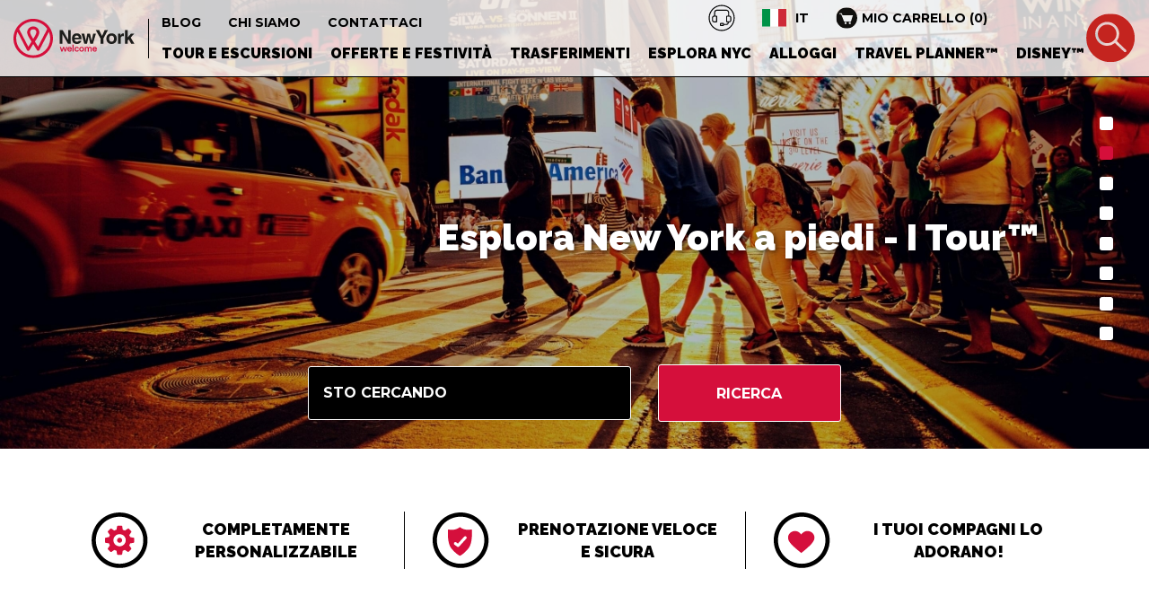

--- FILE ---
content_type: text/html; charset=UTF-8
request_url: https://www.newyorkwelcome.net/it/
body_size: 28360
content:
<!doctype html>
<!--[if lt IE 7 ]> <html class="ie ie6 ie-lt10 ie-lt9 ie-lt8 ie-lt7 no-js" lang="it"> <![endif]-->
<!--[if IE 7 ]>    <html class="ie ie7 ie-lt10 ie-lt9 ie-lt8 no-js" lang="it"> <![endif]-->
<!--[if IE 8 ]>    <html class="ie ie8 ie-lt10 ie-lt9 no-js" lang="it"> <![endif]-->
<!--[if IE 9 ]>    <html class="ie ie9 ie-lt10 no-js" lang="it"> <![endif]-->
<!--[if gt IE 9]><!--><html class="no-js" lang="it"><!--<![endif]-->
<head>
	<meta charset="utf-8">
	<meta http-equiv="x-ua-compatible" content="ie=edge">
	<meta name="viewport" content="width=device-width, initial-scale=1">
	
	<title>New York Welcome: Tour di Lusso Su Misura &amp; Trasferimenti a NYC</title>
	<meta name="description" content="Scopri New York come mai prima d&#039;ora con New York Welcome. Immergiti in tour su misura, visite iconiche e trasferimenti fluidi, il tutto curato da una famiglia appassionata della Grande Mela. La tua avventura immersiva a NYC inizia qui.">
	<meta name="keywords" content="tour di lusso a New York, esperienze su misura a New York,">
<!-- Google Consent Mode -->

<script>
window.dataLayer = window.dataLayer || [];
function gtag(){dataLayer.push(arguments);}

gtag('consent', 'default', { 
'ad_storage': 'denied', 
'ad_user_data': 'denied', 
'ad_personalization': 'denied', 
'analytics_storage': 'denied', 
'personalization_storage': 'denied', 
'functionality_storage': 'granted', 
'security_storage': 'granted', 
'wait_for_update': 500
});

window.__enzuzo = window.__enzuzo || {}; 
window.__enzuzo.consentMode = window.__enzuzo.consentMode || {}; window.__enzuzo.consentMode.gtagScriptVersion = 1;
</script>

<script src ="https://app.enzuzo.com/apps/enzuzo/static/js/__enzuzo-cookiebar.js?uuid=e4c7aec6-1235-11ef-980d-0f12d2a62381"></script>

	<!-- Google tag (gtag.js) -->
<script async src="https://www.googletagmanager.com/gtag/js?id=G-PJHB0HZ8R3"></script>
<script>
  window.dataLayer = window.dataLayer || [];
  function gtag(){dataLayer.push(arguments);}
  gtag('js', new Date());

  gtag('config', 'G-PJHB0HZ8R3');
</script>

<!-- mailchimp code !-->
<script id="mcjs">!function(c,h,i,m,p){m=c.createElement(h),p=c.getElementsByTagName(h)[0],m.async=1,m.src=i,p.parentNode.insertBefore(m,p)}(document,"script","https://chimpstatic.com/mcjs-connected/js/users/5f22385ef775aa9d6f195dd84/da392e9cfd63d39cdd019d76b.js");</script>
<!--fine mailchimp !-->

<!-- Facebook Pixel Code -->
<script>
!function(f,b,e,v,n,t,s)
{if(f.fbq)return;n=f.fbq=function(){n.callMethod?
n.callMethod.apply(n,arguments):n.queue.push(arguments)};
if(!f._fbq)f._fbq=n;n.push=n;n.loaded=!0;n.version='2.0';
n.queue=[];t=b.createElement(e);t.async=!0;
t.src=v;s=b.getElementsByTagName(e)[0];
s.parentNode.insertBefore(t,s)}(window,document,'script',
'https://connect.facebook.net/en_US/fbevents.js');
 fbq('init', '353623725059611'); 
fbq('track', 'PageView');
</script>
<noscript>
 <img height="1" width="1" 
src="https://www.facebook.com/tr?id=353623725059611&ev=PageView
&noscript=1"/>
</noscript>
<!-- End Facebook Pixel Code -->
	
	<link rel="alternate" hreflang="en" href="https://www.newyorkwelcome.net/">
<link rel="alternate" hreflang="it" href="https://www.newyorkwelcome.net/it/">
<link rel="alternate" hreflang="es" href="https://www.newyorkwelcome.net/es/">
<link rel="alternate" hreflang="fr" href="https://www.newyorkwelcome.net/fr/">
<link rel="alternate" hreflang="de" href="https://www.newyorkwelcome.net/de/">
<link rel="alternate" hreflang="pt" href="https://www.newyorkwelcome.net/pt/">
	<link rel="canonical" href="https://www.newyorkwelcome.net/it/">	<link rel="dns-prefetch" href="//code.jquery.com">
	<link rel="preconnect" href="https://fonts.googleapis.com">
	<link rel="preconnect" href="https://fonts.gstatic.com" crossorigin>
	<link href="/tp/inc/favicon/apple-touch-icon.png" rel="apple-touch-icon" sizes="180x180">
	<link href="/tp/inc/favicon/favicon-32x32.png" rel="icon" type="image/png" sizes="32x32">
	<link href="/tp/inc/favicon/favicon-16x16.png" rel="icon" type="image/png" sizes="16x16">
	<link href="/tp/inc/favicon/site.webmanifest" rel="manifest">
	

	<link href="/tp/inc/favicon/safari-pinned-tab.svg" rel="mask-icon" color="#c62345">
	<link href="/tp/inc/favicon/favicon.ico" rel="shortcut icon">
	<meta name="msapplication-TileColor" content="#da532c">
	<meta content="/tp/inc/favicon/browserconfig.xml" name="msapplication-config">
	<meta name="theme-color" content="#ffffff">

	<link href="/tp/inc/dist/css/main.min.css" rel="stylesheet" type="text/css">
	<link href="/tp/inc/js/yt-player/css/jquery.mb.YTPlayer.min.css" rel="stylesheet" type="text/css">
	<link href="/tp/css/custom.css" rel="stylesheet" type="text/css" >
	<!--<link href="/tp/css/custom.min.css" rel="stylesheet" type="text/css" >!-->
	<link rel="stylesheet" type="text/css" href="//fonts.googleapis.com/css2?family=Montserrat:wght@400;600;700;800;900&family=Raleway:wght@100;300;600;700;900&family=Spartan:wght@900&display=swap">
	
	<script src="/tp/inc/js/modernizr.min.js"></script>
	<script src ="//code.jquery.com/jquery-1.12.4.min.js"></script>
	<script>(window.jQuery && jQuery.noConflict()) || document.write('<script src="/tp/inc/js/jquery-1.12.4.min.js"><\/script>')</script>
	<script type='text/javascript' src="/tp/js/script2.js"></script>
	<!--<script type='text/javascript' src="/tp/js/script2.min.js"></script>-->
	<link rel="stylesheet" href="https://code.jquery.com/ui/1.12.1/themes/base/jquery-ui.min.css">
	<script src= "https://code.jquery.com/ui/1.10.4/jquery-ui.min.js"></script>
	
	<script src="/tp/js/lightslider.min.js"></script>
	<link href="/tp/css/lightslider.min.css" rel="stylesheet"  type="text/css" />
	
	
	
	
	<link href="/tp/js/shadowbox/shadowbox.min.css" rel="stylesheet"  type="text/css" />
	
	<script type="text/javascript" src="/tp/js/shadowbox/shadowbox.min.js"></script>
	<script type="text/javascript">
	Shadowbox.init({
		language:   'it',
		players:    ['img']
	});
	</script>
	
	<!--[if lt IE 9]>
		<script src= "https://oss.maxcdn.com/html5shiv/3.7.2/html5shiv.min.js"></script>
		<script src= "https://oss.maxcdn.com/respond/1.4.2/respond.min.js"></script>
	<![endif]-->
</head>
<body>
<div id="fb-root"></div>
<script async defer crossorigin="anonymous" src= "https://connect.facebook.net/it_IT/sdk.js#xfbml=1&version=v13.0" nonce="YBb0zFAW"></script>
	<div class="wrapper">
		<div class="offcanvas-header">
			<button class="offcanvas-header__close offcanvas-header-trigger">Close</button>
			<div class="offcanvas-header__navigation navigation">
				<div class="offcanvas-header__navigation__title title">
					Menu principale					<button class="offcanvas-header__navigation__title__back">Torna indietro</button>
				</div>
				<div class="offcanvas-header__navigation__menu menu">
					<ul class="first_ul">
																								<li class="parent " id="men2_id_15">
							<a href="https://www.newyorkwelcome.net/it/tour-e-attivita.html">Tour e Escursioni <span class="caret"></span></a>
														<ul   class="second_ul">
								<li class="double">
									<a href="https://www.newyorkwelcome.net/it/tour-e-attivita.html" class="title">Tour e Escursioni</a>

									<ul  class="second_ul">
																																																		</ul>
										<span class=" title kkmenulabelnew" style="font-size:21px!important;margin-top:10px;margin-bottom:10px;text-transform:unset!important;"> La Nostra Signature Collection™</span><ul>
																																								<li><a href="https://www.newyorkwelcome.net/it/tour/privati-a-piedi/" title="Tour Privati a Piedi">New York a Piedi - Tour Privati™</a></li>
																																																		<li><a href="https://www.newyorkwelcome.net/it/tour/privati-e-personalizzati/" title="Tour Privati e Personalizzati">Tour Privati e Personalizzati™</a></li>
																																																		<li><a href="https://www.newyorkwelcome.net/it/tour/viaggio-a-new-york/" title="Soggiorni a New York">Soggiorni a New York™</a></li>
																																																		<li><a href="https://www.newyorkwelcome.net/it/tour/servizi-corporate-e-vip/" title="Corporate &amp; VIP™">Corporate & VIP™</a></li>
																																																		</ul>
										<span class=" title kkmenulabelnew" style="font-size:21px!important;margin-top:10px;margin-bottom:10px;text-transform:unset!important;"> Concierge: Servizi Aggiuntivi</span><ul>
																																								<li><a href="https://www.newyorkwelcome.net/it/tour/crociere-e-elicotteri/" title="Crociere &amp; Elicotteri">Crociere & Elicotteri</a></li>
																																																		<li><a href="https://www.newyorkwelcome.net/it/tour/biglietti-pass-e-spettacoli/" title="Biglietti, Pass e Spettacoli">Entrate ai Musei + NYC PASS</a></li>
																																																		<li><a href="https://www.newyorkwelcome.net/it/tour/broadway-musical-spettacoli/" title="Biglietti, Pass e Spettacoli">Broadway Musical & Shows</a></li>
																																																		<li><a href="https://www.newyorkwelcome.net/it/tour/notte-e-vita-notturna/" title="Notte e Vita Notturna">Tour di notte</a></li>
																																																		<li><a href="https://www.newyorkwelcome.net/it/tour/culturali-festivita-e-tematici/" title="Escursioni Culturali -Tour delle Festività e Tematici">Tour e Crociere delle Festività</a></li>
																																																		<li><a href="https://www.newyorkwelcome.net/it/tour/ristoranti/" title="Ristoranti">Ristoranti</a></li>
																																																		</ul>
										<span class=" title kkmenulabelnew" style="font-size:21px!important;margin-top:10px;margin-bottom:10px;text-transform:unset!important;"> La Linea Economy</span><ul>
																																								<li><a href="https://www.newyorkwelcome.net/it/tour/da-1-o-piu-giorni/" title="Escursioni da 1 o più giorni">Escursioni da 1 o più giorni</a></li>
																																																		<li><a href="https://www.newyorkwelcome.net/it/tour/citta-giri-turistici/" title="Visite guidate della Città &amp; Giri Turistici">Visite guidate della Città & Giri Turistici</a></li>
																																																		<li><a href="https://www.newyorkwelcome.net/it/tour/in-bicicletta/" title="Tour in Bicicletta">Tour in Bicicletta</a></li>
																																																		</ul>
										<span class=" title kkmenulabelnew" style="font-size:21px!important;margin-top:10px;margin-bottom:10px;text-transform:unset!important;"> Viaggi di Gruppo Accompagnati</span><ul>
																																								<li><a href="https://www.newyorkwelcome.net/it/tour/circuiti-accompagnati-in-pullman/" title="Circuiti Accompagnati in Pullman">Circuiti Accompagnati in Pullman</a></li>
																				
									</ul>
									
								</li>
								<li class="double">
									<span class="title" id="top_seller_title">Tours più venduti</span>
									<ul class="second_ul">
																																								<li><a href="https://www.newyorkwelcome.net/it/tour/privati-a-piedi/wall-street-e-memorial-9-11.htm" title="">Tour Downtown su misura</a></li>
																																																												<li><a href="https://www.newyorkwelcome.net/it/tour/privati-a-piedi/servizio-di-guida-privato.htm" title="">Servizio di guida turistica privato su misura</a></li>
																																																												<li><a href="https://www.newyorkwelcome.net/it/tour/da-1-o-piu-giorni/cascate-del-niagara-2-giorni-italiano.htm" title="">Cascate del Niagara in 2 giorni</a></li>
																													</ul>
									<ul>
																																																												<li><a href="https://www.newyorkwelcome.net/it/tour/privati-a-piedi/harlem-e-cori-gospel.htm" title="">Harlem e i Cori Gospel</a></li>
																																																												<li><a href="https://www.newyorkwelcome.net/it/tour/privati-a-piedi/manhattan-classica.htm" title="">I Classici di Manhattan</a></li>
																																																	</ul>
								</li>
							</ul>
													</li>
																														<li class="parent " id="men2_id_16">
							<a href="https://www.newyorkwelcome.net/it/offerte-e-festivita.html">Offerte e Festività <span class="caret"></span></a>
														<ul class="second_ul">
								<li class="title">
									<a href="https://www.newyorkwelcome.net/it/offerte-e-festivita.html" class="title">Offerte e Festività</a>
								</li>
																<li>
									<a href="https://www.newyorkwelcome.net/it/offerte-e-festivita/carta-regalo.html" title="Carta Regalo">
									Carta Regalo - Gift Card									</a>
								</li>
																<li>
									<a href="https://www.newyorkwelcome.net/it/offerte-e-festivita/natale-e-festivita-natalizie-offerte-speciali.html" title="Natale e Festività Natalizie a New York - Offerte Speciali">
									Natale e Festività Natalizie									</a>
								</li>
																<li>
									<a href="https://www.newyorkwelcome.net/it/offerte-e-festivita/capodanno-offerte-speciali.html" title="Capodanno a New York - Offerte Speciali">
									Capodanno									</a>
								</li>
																<li>
									<a href="https://www.newyorkwelcome.net/it/offerte-e-festivita/pasqua-offerte-speciali.html" title="Pasqua a New York - Offerte Speciali">
									Pasqua									</a>
								</li>
																<li>
									<a href="https://www.newyorkwelcome.net/it/offerte-e-festivita/4-di-luglio-offerte-speciali.html" title="4 di Luglio a New York - Offerte Speciali">
									4 di Luglio									</a>
								</li>
																<li>
									<a href="https://www.newyorkwelcome.net/it/offerte-e-festivita/la-maratona-offerte-speciali.html" title="La Maratona a New York - Offerte Speciali">
									La Maratona di NYC									</a>
								</li>
																<li>
									<a href="https://www.newyorkwelcome.net/it/offerte-e-festivita/nozze-offerte-speciale.html" title="Nozze a New York - Offerte Speciali">
									Viaggio di Nozze									</a>
								</li>
															</ul>
													</li>
																														<li class="parent " id="men2_id_17">
							<a href="https://www.newyorkwelcome.net/it/trasferimenti.html">Trasferimenti <span class="caret"></span></a>
														<ul class="second_ul">
								<li class="title">
									<a href="https://www.newyorkwelcome.net/it/trasferimenti.html" class="title">Trasferimenti</a>
								</li>
																<li>
									<a href="https://www.newyorkwelcome.net/it/trasferimenti/in-auto/" title="Trasferimenti in Auto">
									Trasferimenti in Auto									</a>
								</li>
																<li>
									<a href="https://www.newyorkwelcome.net/it/trasferimenti/in-autobus-per-gruppi/" title="Trasferimenti in Autobus per Gruppi">
									Trasferimenti in Autobus per Gruppi									</a>
								</li>
															</ul>
													</li>
																														<li class="parent " id="men2_id_18">
							<a href="https://www.newyorkwelcome.net/it/esplora-nyc.html">Esplora NYC <span class="caret"></span></a>
														<ul class="second_ul">
								<li class="title">
									<a href="https://www.newyorkwelcome.net/it/esplora-nyc.html" class="title">Esplora NYC</a>
								</li>
																<li>
									<a href="https://www.newyorkwelcome.net/it/esplora/eventi/" title="Eventi">
									Eventi									</a>
								</li>
																<li>
									<a href="https://www.newyorkwelcome.net/it/esplora/da-vedere/" title="Da vedere">
									Da vedere									</a>
								</li>
																<li>
									<a href="https://www.newyorkwelcome.net/it/esplora/da-sapere/" title="Da sapere">
									Da sapere									</a>
								</li>
																<li>
									<a href="https://www.newyorkwelcome.net/it/esplora/assistenza-in-loco/" title="Assistenza in loco">
									Assistenza in loco									</a>
								</li>
																<li>
									<a href="https://www.newyorkwelcome.net/it/esplora/a-new-york-con-irene/" title="A New York con Irene">
									A New York con Irene									</a>
								</li>
															</ul>
													</li>
																														<li class="parent " id="men2_id_19">
							<a href="https://www.newyorkwelcome.net/it/alloggi.html">Alloggi <span class="caret"></span></a>
														<ul class="second_ul">
								<li class="title">
									<a href="https://www.newyorkwelcome.net/it/alloggi.html" class="title">Alloggi</a>
								</li>
																<li>
									<a href="https://www.newyorkwelcome.net/it/alloggi/alberghi/" title="Alberghi a New York">
									Alberghi									</a>
								</li>
																<li>
									<a href="https://www.newyorkwelcome.net/it/alloggi/residence/" title="Residence">
									Residence									</a>
								</li>
															</ul>
													</li>
																														<li class=" " id="men2_id_75">
							<a href="https://www.newyorkwelcome.net/it/pianificazione-e-consulenza-viaggio.html">Travel Planner™ </a>
													</li>
																														<li class=" " id="men2_id_77">
							<a href="https://www.newyorkwelcome.net/it/agente-di-viaggio-disney-verificato.html">Disney™ </a>
													</li>
																	</ul>
				</div>
			</div>
			<div class="offcanvas-header__footer footer">
				<div class="offcanvas-header__footer__top top">
					<div class="flex-row">
						<div class="flex-col">
							<div class="offcanvas-header__cart cart">
								<button class="offcanvas-header__cart__trigger offcanvas-cart-trigger trigger">
									<img src="/tp/inc/dist/images/icon-cart-mobile.svg" alt="" class="img-responsive">
									<span>Mio Carrello</span>
								</button>
							</div>
						</div>
						<div class="flex-col">
							<div class="offcanvas-header__search search">
								<button class="offcanvas-header__search__trigger trigger" data-toggle="modal" data-target="#searchModal">
									<img src="/tp/inc/dist/images/icon-search.svg" alt="" class="img-responsive" width="55">
									<span>Ricerca</span>
								</button>
							</div>
						</div>
					</div>
				</div>
				<div class="offcanvas-header__footer__bottom bottom">
					<div class="flex-row">
						<div class="flex-col">
							<div class="offcanvas-header__links links">
								<ul>
								<!--										<li><a href="https://www.newyorkwelcome.net/it/info/covid-19-aggiornamenti.html">COVID-19 AGGIORNAMENTI</a>
									</li>
									-->
																		<li><a href="https://www.newyorkwelcome.net/it/notizie.html" >Blog</a>	</li>





																		<li><a href="https://www.newyorkwelcome.net/it/chi-siamo.html">Chi Siamo</a>
									</li>
																		<li><a href="https://www.newyorkwelcome.net/it/contattaci.html">Contattaci</a>
									</li>
								</ul>
							</div>
						</div>
						<div class="flex-col">
							<div class="offcanvas-header__support support">
								<ul>
									<li><a href="mailto:info@newyorkwelcome.net">Invia una email</a></li>
									<li><a href="https://api.whatsapp.com/send?phone=0019176080005">WhatsApp:+1-917-608-0005</a></li>
									<li><a href="tel:+16465969011">Telefono: +1 646-596-9011</a></li>
								</ul>
							</div>
						</div>
					</div>
				</div>
				<div class="offcanvas-header__social social">
										<a target="_blank" href="https://www.instagram.com/newyork.welcome/"><img src="/tp/inc/dist/images/icon-instagram.svg" alt="Instagram" class="img-responsive" width="39"></a>
															<a target="_blank" href="https://www.facebook.com/NewYorkWelcome/"><img src="/tp/inc/dist/images/icon-facebook.svg" alt="facebook" class="img-responsive" width="42"></a>
															<a target="_blank" href="https://www.google.it"><img src="/tp/inc/dist/images/icon-google.svg" alt="google" class="img-responsive" width="44"></a>
															<a target="_blank" href="https://www.tripadvisor.it/Attraction_Review-g60763-d11838780-Reviews-New_York_Welcome-New_York_City_New_York.html"><img src="/tp/inc/dist/images/icon-tripadvisor.svg" alt="tripadvisor" class="img-responsive" width="61"></a>
															<a target="_blank" href="https://www.youtube.com/AroundNYCwithIrene"><img src="/tp/inc/dist/images/icon-youtube.svg" alt="youtube" class="img-responsive" width="59"></a>
					

										<a target="_blank" href="https://www.pinterest.com/newyorkwelcome/"><img src="/tp/inc/dist/images/pinterest-universal-icon.png" alt="pinterest" class="img-responsive" width="42"></a>
															<a target="_blank" href="https://www.threads.net/@newyork.welcome"><img src="/tp/inc/dist/images/threads-logo-black.svg" alt="threads" class="img-responsive" width="38"></a>
									</div>
				<div class="offcanvas-header__languages languages">
					<a href="#/" class="dropdown-toggle" data-toggle="dropdown" role="button" aria-haspopup="true" aria-expanded="false">
						<img src="/tp/inc/dist/images/flags/it.svg" alt="" class="img-responsive" width="40">
						<span>it</span>
					</a>
										<ul class="dropdown-menu">
												<li >
						<a href="https://www.newyorkwelcome.net/" title="">English</a>
						</li>
												<li class="active">
						<a href="https://www.newyorkwelcome.net/it/" title="">Italiano</a>
						</li>
												<li >
						<a href="https://www.newyorkwelcome.net/es/" title="">Español</a>
						</li>
												<li >
						<a href="https://www.newyorkwelcome.net/fr/" title="">Français</a>
						</li>
												<li >
						<a href="https://www.newyorkwelcome.net/de/" title="">Deutsch</a>
						</li>
												<li >
						<a href="https://www.newyorkwelcome.net/pt/" title="">Português</a>
						</li>
						
					</ul>
				</div>
			</div>
		</div>

		<header class="header ">
			<nav class="navbar navbar-default navbar-fixed-top">
				<div class="container-fluid">
					<div class="navbar-header">
						<button type="button" class="navbar-toggle collapsed offcanvas-header-trigger">
						<span class="sr-only">Toggle navigation</span>
						<span class="icon-bar"></span>
						<span class="icon-bar"></span>
						<span class="icon-bar"></span>
						</button>
						<a class="navbar-brand" href="https://www.newyorkwelcome.net/it/"><img src="/tp/inc/dist/images/ny-welcome.svg" alt="" class="img-responsive" width="197"></a>
						<a class="navbar-search" href="#/" data-toggle="modal" data-target="#searchModal">Ricerca</a>
						<a class="navbar-cart offcanvas-cart-trigger" href="#/">Cart <span id="kcart_count2">..</span></a>
						<div class="navbar-language dropdown dropdown--languages">
							<a href="#/" class="dropdown-toggle" data-toggle="dropdown" role="button" aria-haspopup="true" aria-expanded="false">
								<img src="/tp/inc/dist/images/flags/it.svg" alt="" class="img-responsive" width="40">
								<span>it</span>
							</a>
														<ul class="dropdown-menu">
																<li >
								<a href="https://www.newyorkwelcome.net/" title="">English</a>
								</li>
																<li class="active">
								<a href="https://www.newyorkwelcome.net/it/" title="">Italiano</a>
								</li>
																<li >
								<a href="https://www.newyorkwelcome.net/es/" title="">Español</a>
								</li>
																<li >
								<a href="https://www.newyorkwelcome.net/fr/" title="">Français</a>
								</li>
																<li >
								<a href="https://www.newyorkwelcome.net/de/" title="">Deutsch</a>
								</li>
																<li >
								<a href="https://www.newyorkwelcome.net/pt/" title="">Português</a>
								</li>
								
							</ul>
						</div>
					</div>

					<div class="collapse navbar-collapse" id="nywelcome-navbar">
						<ul class="nav navbar-nav primary-navbar">
															
														<li class="dropdown " id="men_id_15">
								<a href="https://www.newyorkwelcome.net/it/tour-e-attivita.html" class="dropdown-toggle" data-toggle="dropdown" role="button" aria-haspopup="true" aria-expanded="false">Tour e Escursioni <span class="caret"></span></a>
							</li>
															
														<li class="dropdown " id="men_id_16">
								<a href="https://www.newyorkwelcome.net/it/offerte-e-festivita.html" class="dropdown-toggle" data-toggle="dropdown" role="button" aria-haspopup="true" aria-expanded="false">Offerte e Festività <span class="caret"></span></a>
							</li>
															
														<li class="dropdown " id="men_id_17">
								<a href="https://www.newyorkwelcome.net/it/trasferimenti.html" class="dropdown-toggle" data-toggle="dropdown" role="button" aria-haspopup="true" aria-expanded="false">Trasferimenti <span class="caret"></span></a>
							</li>
															
														<li class="dropdown " id="men_id_18">
								<a href="https://www.newyorkwelcome.net/it/esplora-nyc.html" class="dropdown-toggle" data-toggle="dropdown" role="button" aria-haspopup="true" aria-expanded="false">Esplora NYC <span class="caret"></span></a>
							</li>
															
														<li class="dropdown " id="men_id_19">
								<a href="https://www.newyorkwelcome.net/it/alloggi.html" class="dropdown-toggle" data-toggle="dropdown" role="button" aria-haspopup="true" aria-expanded="false">Alloggi <span class="caret"></span></a>
							</li>
															
														<li class="" id="men_id_75">
								<a href="https://www.newyorkwelcome.net/it/pianificazione-e-consulenza-viaggio.html" class="dropdown-toggle" data-toggle="" role="button" aria-haspopup="true" aria-expanded="false">Travel Planner™ </a>
							</li>
															
														<li class="" id="men_id_77">
								<a href="https://www.newyorkwelcome.net/it/agente-di-viaggio-disney-verificato.html" class="dropdown-toggle" data-toggle="" role="button" aria-haspopup="true" aria-expanded="false">Disney™ </a>
							</li>
															

													</ul>

						<ul class="nav navbar-nav secondary-navbar">

														<li><a href="https://www.newyorkwelcome.net/it/notizie.html" >Blog</a>	</li>




														<li><a href="https://www.newyorkwelcome.net/it/chi-siamo.html">Chi Siamo</a>
							</li>
														<li><a href="https://www.newyorkwelcome.net/it/contattaci.html">Contattaci</a>
							</li>
						</ul>

						<div class="navbar-quick-links">
							<div class="dropdown dropdown--suport">
								<a href="#" class="dropdown-toggle" data-toggle="dropdown" role="button" aria-haspopup="true" aria-expanded="false">
									<img src="/tp/inc/dist/images/icon-support.svg" alt="Supporto" class="img-responsive" width="30">
								</a>
								<ul class="dropdown-menu">
									<li><a href="tel:+16465969011"><span class="icon-social-tel"></span> Telefono: +1 646-596-9011</a></li>
									<li><a href="https://api.whatsapp.com/send?phone=0019176080005"><span class="icon-social-whatsapp"></span> WhatsApp:+1-917-608-0005</a></li>
									<li><a href="skype:sales.usawelcome.net?call"><span class="icon-social-skype"></span> Chiama su Skype</a></li>
									<li><a href="mailto:info@newyorkwelcome.net"><span class="icon-social-mail"></span> Invia una email</a></li>
								</ul>
							</div>
							<div class="dropdown dropdown--languages">
								<a href="#/" class="dropdown-toggle" data-toggle="dropdown" role="button" aria-haspopup="true" aria-expanded="false">
									<img src="/tp/inc/dist/images/flags/it.svg" alt="" class="img-responsive" width="40">
									<span>it</span>
								</a>
																<ul class="dropdown-menu">
																		<li >
									<a href="https://www.newyorkwelcome.net/" title="">English</a>
									</li>
																		<li class="active">
									<a href="https://www.newyorkwelcome.net/it/" title="">Italiano</a>
									</li>
																		<li >
									<a href="https://www.newyorkwelcome.net/es/" title="">Español</a>
									</li>
																		<li >
									<a href="https://www.newyorkwelcome.net/fr/" title="">Français</a>
									</li>
																		<li >
									<a href="https://www.newyorkwelcome.net/de/" title="">Deutsch</a>
									</li>
																		<li >
									<a href="https://www.newyorkwelcome.net/pt/" title="">Português</a>
									</li>
									
								</ul>
							</div>
							<div class="navbar-quick-links__item navbar-quick-links__item--cart">
								<button class="navbar-quick-links__item__link offcanvas-cart-trigger link">
									<img src="/tp/inc/dist/images/icon-cart-mobile.svg" alt="" class="img-responsive">
									<span>Mio Carrello <span>(<span id="kcart_count">..</span>)</span></span>
								</button>
							</div>
						</div>
					</div>
				</div>
			</nav>
		</header>















<div class="frontpage-2022">

	<div class="frontpage-2022__top-slider">
		<div class="top-slider">
			<div class="container-fluid">
				<div class="slick">
					
																				<div class="slider-item">
						<div style="background-image: url('/kimg/1440/660/luxury-bespoke-vacation-packages-nyc.jpg')">
							<div class="caption">
								<div class="container-fluid">
									<div class="row">
										
																				<div class="col-xs-12 col-sm-10 col-md-9 col-lg-8 col-sm-offset-1 khomeslideritem">
																					<span class="title"> </span>
																						<a href="/it/tour/viaggio-a-new-york/" class="btn btn-link">Vacanze di Lusso su Misura™</a>
																					</div>
									</div>
								</div>
							</div>
						</div>
					</div>
																									<div class="slider-item">
						<div style="background-image: url('/kimg/1440/660/919426private-walking-tours-hp-slider-large.jpg')">
							<div class="caption">
								<div class="container-fluid">
									<div class="row">
										
																				<div class="col-xs-12 col-sm-10 col-md-9 col-lg-8 col-sm-offset-1 col-md-offset-2 col-lg-offset-3 text-right khomeslideritem">
																					<span class="title">      </span>
																						<a href="/it/tour/privati-a-piedi/" class="btn btn-link">Esplora New York a piedi - I Tour™</a>
																					</div>
									</div>
								</div>
							</div>
						</div>
					</div>
																									<div class="slider-item">
						<div style="background-image: url('/kimg/1440/660/dc-day-trip-hp-slider-large.jpg')">
							<div class="caption">
								<div class="container-fluid">
									<div class="row">
										
																				<div class="col-xs-12 col-sm-10 col-md-9 col-lg-8 col-sm-offset-1 khomeslideritem">
																					<span class="title">      </span>
																						<a href="/it/esplora/da-sapere/come-visitare-la-capitale-washington-dc-da-new-york.htm" class="btn btn-link">Visitare Washington DC </a>
																					</div>
									</div>
								</div>
							</div>
						</div>
					</div>
																									<div class="slider-item">
						<div style="background-image: url('/kimg/1440/660/hp-slider-ny-pass.jpg')">
							<div class="caption">
								<div class="container-fluid">
									<div class="row">
										
																				<div class="col-xs-12 col-sm-10 col-md-9 col-lg-8 col-sm-offset-1 col-md-offset-2 col-lg-offset-3 text-right khomeslideritem">
																					<span class="title">   </span>
																						<a href="/it/tour/biglietti-pass-e-spettacoli/new-york-pass.htm" class="btn btn-link">Compra ora il tuo PASS</a>
																					</div>
									</div>
								</div>
							</div>
						</div>
					</div>
																									<div class="slider-item">
						<div style="background-image: url('/kimg/1440/660/niagara-falls-hp-slider-large.jpg')">
							<div class="caption">
								<div class="container-fluid">
									<div class="row">
										
																				<div class="col-xs-12 col-sm-10 col-md-9 col-lg-8 col-sm-offset-1 khomeslideritem">
																					<span class="title">   </span>
																						<a href="/it/esplora/da-sapere/come-visitare-le-cascate-del-niagara-da-new-york.htm" class="btn btn-link">Tour Cascate del Niagara da NY</a>
																					</div>
									</div>
								</div>
							</div>
						</div>
					</div>
																									<div class="slider-item">
						<div style="background-image: url('/kimg/1440/660/city-pass-large-slider-v3.jpg')">
							<div class="caption">
								<div class="container-fluid">
									<div class="row">
										
																				<div class="col-xs-12 col-sm-10 col-md-9 col-lg-8 col-sm-offset-1 col-md-offset-2 col-lg-offset-3 text-right khomeslideritem">
																					<span class="title">      </span>
																						<a href="/it/tour/biglietti-pass-e-spettacoli/city-pass-sconto-musei.htm" class="btn btn-link">Il classico NY CityPASS</a>
																					</div>
									</div>
								</div>
							</div>
						</div>
					</div>
																									<div class="slider-item">
						<div style="background-image: url('/kimg/1440/660/heli-hp-slider-large.jpg')">
							<div class="caption">
								<div class="container-fluid">
									<div class="row">
										
																				<div class="col-xs-12 col-sm-10 col-md-9 col-lg-8 col-sm-offset-1 khomeslideritem">
																					<span class="title">    </span>
																						<a href="/it/tour/crociere-e-elicotteri/volo-parziale-su-manhattan.htm" class="btn btn-link">Tour in elicottero: lo Skyline dal cielo</a>
																					</div>
									</div>
								</div>
							</div>
						</div>
					</div>
																									<div class="slider-item">
						<div style="background-image: url('/kimg/1440/660/night-tours-hp-slider-large.jpg')">
							<div class="caption">
								<div class="container-fluid">
									<div class="row">
										
																				<div class="col-xs-12 col-sm-10 col-md-9 col-lg-8 col-sm-offset-1 col-md-offset-2 col-lg-offset-3 text-right khomeslideritem">
																					<span class="title">      </span>
																						<a href="/it/tour/notte-e-vita-notturna/" class="btn btn-link">Tour notturni, Musicals &amp; Rooftops</a>
																					</div>
									</div>
								</div>
							</div>
						</div>
					</div>
														</div>
			</div>
		</div>
	</div>


	<div class="frontpage-2022__ny-experiences">
		<div class="ny-experiences">
			<div class="search-experience">
				<div class="container">
					<div class="row">
						<div class="col-xs-12">
							<div class="custom-select">

								<select class="form-control" name="categoria" id="kcategoria">
									<option value="">Sto cercando</option>
																																																						<option value="21">New York a Piedi - Tour Privati™</option>
																																				<option value="34">Tour Privati e Personalizzati™</option>
																																				<option value="39">Soggiorni a New York™</option>
																																				<option value="45">Corporate &amp; VIP™</option>
																																																						<option value="23">Crociere &amp; Elicotteri</option>
																																				<option value="25">Entrate ai Musei + NYC PASS</option>
																																				<option value="43">Broadway Musical &amp; Shows</option>
																																				<option value="22">Tour di notte</option>
																																				<option value="24">Tour e Crociere delle Festività</option>
																																				<option value="35">Ristoranti</option>
																																																						<option value="20">Escursioni da 1 o più giorni</option>
																																				<option value="1">Visite guidate della Città &amp; Giri Turistici</option>
																																				<option value="26">Tour in Bicicletta</option>
																																																						<option value="47">Circuiti Accompagnati in Pullman</option>
																																				<option value="31">Trasferimenti in Auto</option>
																																				<option value="32">Trasferimenti in Autobus per Gruppi</option>
																										</select>
							</div>
						</div>
						<div class="col-xs-12" style="display:none;">
							<div class="custom-select">
								<select class="form-control" name="tipology" id="ktipology">
									<option value="">Tipologia</option>
									<option value="1">Privato</option>
									<option value="2">Gruppo</option>
									<option value="3">Pacchetto</option>
									<option value="4">Biglietto</option>
								</select>
							</div>
						</div>
						<div class="col-xs-12">
							<a href="javascript:location.href='https://www.newyorkwelcome.net/search_detail.php?id_lingua=it'+'&kcosa=tour&categoria='+document.getElementById('kcategoria').value+'&tipology='+document.getElementById('ktipology').value;" class="btn btn-primary btn-block">Ricerca</a>
						</div>
					</div>
				</div>
			</div>
			<div class="prefooter__plus">
    <div class="container">
        <div class="prefooter__plus__slider slider">
            <div class="prefooter__plus__slider__item item">
                <div class="flex-row">
                    <div class="flex-col prefooter__plus__slider__item__left left">
                        <div class="prefooter__plus__slider__item__icon icon">
                            <img src="/tp/inc/dist/images/icon-plus-1.svg" alt="" class="img-responsive" width="64">
                        </div>
                    </div>
                    <div class="flex-col prefooter__plus__slider__item__right right">
                        <div class="prefooter__plus__slider__item__title title">Completamente personalizzabile</div>
                    </div>
                </div>
            </div>
            <div class="prefooter__plus__slider__item item">
                <div class="flex-row">
                    <div class="flex-col prefooter__plus__slider__item__left left">
                        <div class="prefooter__plus__slider__item__icon icon">
                            <img src="/tp/inc/dist/images/icon-plus-2.svg" alt="" class="img-responsive" width="64">
                        </div>
                    </div>
                    <div class="flex-col prefooter__plus__slider__item__right right">
                        <div class="prefooter__plus__slider__item__title title">Prenotazione veloce e sicura</div>
                    </div>
                </div>
            </div>
            <div class="prefooter__plus__slider__item item">
                <div class="flex-row">
                    <div class="flex-col prefooter__plus__slider__item__left left">
                        <div class="prefooter__plus__slider__item__icon icon">
                            <img src="/tp/inc/dist/images/icon-plus-3.svg" alt="" class="img-responsive" width="64">
                        </div>
                    </div>
                    <div class="flex-col prefooter__plus__slider__item__right right">
                        <div class="prefooter__plus__slider__item__title title">I tuoi compagni lo adorano!</div>
                    </div>
                </div>
            </div>
        </div>
    </div>
</div>
			<div class="prefooter__secure-booking kkhomesecure">
				<div class="container-fluid">
					Siamo la tua<br class="hidden-sm hidden-md hidden-lg"> <span>Agenzia Turistica locale</span><br class="hidden-sm hidden-md hidden-lg"> a New York				</div>
			</div>
			<div class="ny-experience">
				<div class="container">
					<div class="row">
						<div class="col-xs-12">
							<span class="title">ESPERIENZE SU MISURA E SERVIZI DI CONCIERGE A PORTATA DI MANO</span>
						</div>
						<div class="col-xs-12">
							<div class="experiences-cats">
								<div class="row">
									<div class="col-xs-12 col-md-5 item-1">
																				<a href="https://www.newyorkwelcome.net/it/tour-e-attivita.html">
										<div class="category-heading">
											<span class="category-title">Tour e Escursioni</span>
											<span class="category-subtitle">scopri cosa fare a New York</span>
											<span class="category-availability">scopri cosa fare a New York</span>
											<img src="/tp/inc/dist/images/icon-arrow4.svg" alt="" class="" width="34">
										</div>
										<img src="/tp/../kimg/560/380/activities-tours-nyc-hp-box.jpg" alt="" class="img-responsive hidden-xs hidden-sm">
										<img src="/tp/../kimg/880/800/activities-tours-nyc-hp-box.jpg" alt="" class="img-responsive hidden-md hidden-lg">
										</a>
									</div>
									<div class="col-xs-12 col-md-4 item-2">
																				<a href="https://www.newyorkwelcome.net/it/esplora-nyc.html">
										<div class="category-heading">
											<span class="category-title">Esplora NYC</span>
											<span class="category-subtitle">leggi la nostra guida di viaggio</span>
											<span class="category-availability">leggi la nostra guida di viaggio</span>
											<img src="/tp/inc/dist/images/icon-arrow4.svg" alt="" class="" width="34">
										</div>
										<img src="/tp/../kimg/440/300/explore-nyc-hp-large.jpg" alt="" class="img-responsive hidden-xs hidden-sm">
										<img src="/tp/../kimg/440/400/explore-nyc-hp-large.jpg" alt="" class="img-responsive hidden-md hidden-lg">
										</a>
									</div>
									<div class="col-xs-12 col-md-3 item-3">
																				<a href="https://www.newyorkwelcome.net/it/trasferimenti.html">
										<div class="category-heading">
											<span class="category-title">Trasferimenti<!--  Tran<br>-sport--></span>
											<span class="category-subtitle">servizi auto</span>
											<span class="category-availability">servizi auto</span>
											<img src="/tp/inc/dist/images/icon-arrow4.svg" alt="" class="" width="34">
										</div>
										<img src="/tp/../kimg/320/630/transfers-hp-large.jpg" alt="" class="img-responsive hidden-xs hidden-sm">
										<img src="/tp/../kimg/440/400/transfers-hp-large.jpg" alt="" class="img-responsive hidden-md hidden-lg">
										</a>
									</div>
									<div class="col-xs-12 col-md-4 item-4">
																				<a href="https://www.newyorkwelcome.net/it/alloggi.html">
										<div class="category-heading">
											<span class="category-title">Alloggi<!-- Accomo<br>-dation --></span>
											<span class="category-subtitle">dove alloggiare</span>
											<span class="category-availability">dove alloggiare</span>
											<img src="/tp/inc/dist/images/icon-arrow4.svg" alt="" class="" width="34">
										</div>
										<img src="/tp/../kimg/440/300/lodging-hp-large.jpg" alt="" class="img-responsive hidden-xs hidden-sm">
										<img src="/tp/../kimg/440/400/lodging-hp-large.jpg" alt="" class="img-responsive hidden-md hidden-lg">
										</a>
									</div>
									<div class="col-xs-12 col-md-5 item-5">
																				<a href="https://www.newyorkwelcome.net/it/offerte-e-festivita.html">
										<div class="category-heading">
											<span class="category-title">Offerte e Festività</span>
											<span class="category-subtitle">dove e come festeggiare</span>
											<span class="category-availability">dove e come festeggiare</span>
											<img src="/tp/inc/dist/images/icon-arrow4.svg" alt="" class="" width="34">
										</div>
										<img src="/tp/../kimg/560/380/holidays-offers-hp-large.jpg" alt="" class="img-responsive hidden-xs hidden-sm">
										<img src="/tp/../kimg/440/400/holidays-offers-hp-large.jpg" alt="" class="img-responsive hidden-md hidden-lg">
										</a>
									</div>
								</div>
							</div>
						</div>
					</div>
				</div>
			</div>
		</div>
	</div>
	<div class="frontpage-2022__recommendations">
		<div class="container-fluid">
						<div class="ksupertitilektapered"><div class="ksupertitilektapered2"><span class="ktapered2">La Nostra Signature Collection™</span>
                    <p style="font-size: 16px!important;  font-weight: 300; margin-top: 10px; line-height: 1.5;"> Scopri le nostre Esperienze Private Esclusive™, una selezione curata di Tour di Lusso e su Misura a New York.</p></div></div>
			<div class="frontpage-2022__recommendations__scroll scroll">
				<div class="frontpage-2022__recommendations__list list">
					<div class="frontpage-2022__recommendations__list__item frontpage-2022__recommendations__list__item--giftcard item item--giftcard hidden-xs hidden-sm">
						<div class="frontpage-2022__recommendations__giftcard giftcard">
							<a href="https://www.newyorkwelcome.net/it/offerte-e-festivita/carta-regalo.html" class="frontpage-2022__recommendations__giftcard__link link">
								<div class="frontpage-2022__recommendations__giftcard__logo logo">
									<img src="/tp/inc/dist/images/logo-symbol-white.svg" alt="" class="img-responsive" width="80">
								</div>
								<div class="frontpage-2022__recommendations__giftcard__title title">
									Gift Card  								</div>
								<div class="frontpage-2022__recommendations__giftcard__cta cta">
									Nozze - Anniversario - Prossimo viaggio 								</div>
								<div class="frontpage-2022__recommendations__giftcard__icon icon">
									<img src="/tp/inc/dist/images/icon-gift.svg" alt="" class="img-responsive" width="50">
								</div>
							</a>
						</div>
					</div>
					
																														<div class="frontpage-2022__recommendations__list__item item">
						<div class="tour-card">
							<div>
								<a href="https://www.newyorkwelcome.net/it/tour/viaggio-a-new-york/la-mia-nyc-pacchetto-viaggio-da-sogno-personalizzato.htm" class="tour-card__link link">
									<div class="tour-card__image image">
										<div class="tour-card__price price">
											A partire da											<span>2,000 USD</span>
										</div>
										<img src="/tp/../kimg/350/200/my-nyc-dream-travel-package-exclusive-main.jpg" alt="" class="img-responsive">
									</div>
									<div class="tour-card__content content">
										<div class="tour-card__label-block label-block">
																				<span>Hotel + Trasferimenti + Attività</span>
																				</div>
										<div class="tour-card__title title">La mia New York da sogno - Pacchetto viaggio™</div>

										<div class="tour-card__description description">Opzione per aggiungere voli | un tour privato a piedi incluso</div>
										<div class="tour-card__languages languages">
																						<img src="/tp/./images/flag/en.png" alt="" class="img-responsive" />
																						<img src="/tp/./images/flag/it.png" alt="" class="img-responsive" />
																						<img src="/tp/./images/flag/fr.png" alt="" class="img-responsive" />
																						<img src="/tp/./images/flag/es.png" alt="" class="img-responsive" />
																						<img src="/tp/./images/flag/de.png" alt="" class="img-responsive" />
																						<img src="/tp/./images/flag/pt.png" alt="" class="img-responsive" />
																						
										</div>
									</div>
								</a>
							</div>
						</div>
					</div>

																														<div class="frontpage-2022__recommendations__list__item item">
						<div class="tour-card">
							<div>
								<a href="https://www.newyorkwelcome.net/it/tour/privati-a-piedi/manhattan-classica.htm" class="tour-card__link link">
									<div class="tour-card__image image">
										<div class="tour-card__price price">
											A partire da											<span>87 USD</span>
										</div>
										<img src="/tp/../kimg/350/200/the-manhattan-classic-private-tour-gct.jpg" alt="" class="img-responsive">
									</div>
									<div class="tour-card__content content">
										<div class="tour-card__label-block label-block">
																				<span>Nostra Esclusiva™ - I migliori siti</span>
																				</div>
										<div class="tour-card__title title">I Classici di Manhattan</div>

										<div class="tour-card__description description">Tour Privato dei Principali Monumenti di New York e dei "Segreti Meglio Custoditi"</div>
										<div class="tour-card__languages languages">
																						<img src="/tp/./images/flag/en.png" alt="" class="img-responsive" />
																						<img src="/tp/./images/flag/it.png" alt="" class="img-responsive" />
																						<img src="/tp/./images/flag/fr.png" alt="" class="img-responsive" />
																						<img src="/tp/./images/flag/es.png" alt="" class="img-responsive" />
																						<img src="/tp/./images/flag/de.png" alt="" class="img-responsive" />
																						<img src="/tp/./images/flag/pt.png" alt="" class="img-responsive" />
																						
										</div>
									</div>
								</a>
							</div>
						</div>
					</div>

																														<div class="frontpage-2022__recommendations__list__item item">
						<div class="tour-card">
							<div>
								<a href="https://www.newyorkwelcome.net/it/tour/privati-a-piedi/servizio-di-guida-privato.htm" class="tour-card__link link">
									<div class="tour-card__image image">
										<div class="tour-card__price price">
											A partire da											<span>87 USD</span>
										</div>
										<img src="/tp/../kimg/350/200/private-guide-service-attractions.jpg" alt="" class="img-responsive">
									</div>
									<div class="tour-card__content content">
										<div class="tour-card__label-block label-block">
																				<span>Exclusive™ - Massima Flessibilità</span>
																				</div>
										<div class="tour-card__title title">Servizio di guida turistica privato su misura</div>

										<div class="tour-card__description description">Il modo esclusivo per vivere New York City pensato solo per te</div>
										<div class="tour-card__languages languages">
																						<img src="/tp/./images/flag/en.png" alt="" class="img-responsive" />
																						<img src="/tp/./images/flag/it.png" alt="" class="img-responsive" />
																						<img src="/tp/./images/flag/fr.png" alt="" class="img-responsive" />
																						<img src="/tp/./images/flag/es.png" alt="" class="img-responsive" />
																						<img src="/tp/./images/flag/de.png" alt="" class="img-responsive" />
																						<img src="/tp/./images/flag/pt.png" alt="" class="img-responsive" />
																						
										</div>
									</div>
								</a>
							</div>
						</div>
					</div>

																														<div class="frontpage-2022__recommendations__list__item item">
						<div class="tour-card">
							<div>
								<a href="https://www.newyorkwelcome.net/it/tour/privati-a-piedi/brooklyn-dumbo-al-tramonto.htm" class="tour-card__link link">
									<div class="tour-card__image image">
										<div class="tour-card__price price">
											A partire da											<span>87 USD</span>
										</div>
										<img src="/tp/../kimg/350/200/east-side-at-sunset-private-tour.jpg" alt="" class="img-responsive">
									</div>
									<div class="tour-card__content content">
										<div class="tour-card__label-block label-block">
																				<span>Nostra Esclusiva ™</span>
																				</div>
										<div class="tour-card__title title">Tramonto dall&#039;East Side</div>

										<div class="tour-card__description description">Alla scoperta di Brooklyn Heights, Dumbo e Long Island City con Ferry</div>
										<div class="tour-card__languages languages">
																						<img src="/tp/./images/flag/en.png" alt="" class="img-responsive" />
																						<img src="/tp/./images/flag/it.png" alt="" class="img-responsive" />
																						<img src="/tp/./images/flag/es.png" alt="" class="img-responsive" />
																						
										</div>
									</div>
								</a>
							</div>
						</div>
					</div>

																														<div class="frontpage-2022__recommendations__list__item item">
						<div class="tour-card">
							<div>
								<a href="https://www.newyorkwelcome.net/it/tour/privati-e-personalizzati/in-limousine-con-champagne-e-guida-italiana.htm" class="tour-card__link link">
									<div class="tour-card__image image">
										<div class="tour-card__price price">
											A partire da											<span>250 USD</span>
										</div>
										<img src="/tp/../kimg/350/200/private-night-tour-in-limousine-with-champagne-group.jpg" alt="" class="img-responsive">
									</div>
									<div class="tour-card__content content">
										<div class="tour-card__label-block label-block">
																				<span>Esclusivo™</span>
																				</div>
										<div class="tour-card__title title">Visita privata in Limousine</div>

										<div class="tour-card__description description">Con Guida in Italiano!</div>
										<div class="tour-card__languages languages">
																						<img src="/tp/./images/flag/en.png" alt="" class="img-responsive" />
																						<img src="/tp/./images/flag/it.png" alt="" class="img-responsive" />
																						<img src="/tp/./images/flag/es.png" alt="" class="img-responsive" />
																						<img src="/tp/./images/flag/de.png" alt="" class="img-responsive" />
																						
										</div>
									</div>
								</a>
							</div>
						</div>
					</div>

																														<div class="frontpage-2022__recommendations__list__item item">
						<div class="tour-card">
							<div>
								<a href="https://www.newyorkwelcome.net/it/tour/privati-e-personalizzati/privato-con-guida-italiana-e-auto-privata.htm" class="tour-card__link link">
									<div class="tour-card__image image">
										<div class="tour-card__price price">
											A partire da											<span>191 USD</span>
										</div>
										<img src="/tp/../kimg/350/200/private-half-day-tour-park-ave.png" alt="" class="img-responsive">
									</div>
									<div class="tour-card__content content">
										<div class="tour-card__label-block label-block">
																				<span>Esclusivo™</span>
																				</div>
										<div class="tour-card__title title">Visita Privata della Città</div>

										<div class="tour-card__description description">Scopri New York con la tua guida personale - Itinerario Personalizzato</div>
										<div class="tour-card__languages languages">
																						<img src="/tp/./images/flag/en.png" alt="" class="img-responsive" />
																						<img src="/tp/./images/flag/it.png" alt="" class="img-responsive" />
																						<img src="/tp/./images/flag/fr.png" alt="" class="img-responsive" />
																						<img src="/tp/./images/flag/es.png" alt="" class="img-responsive" />
																						<img src="/tp/./images/flag/de.png" alt="" class="img-responsive" />
																						<img src="/tp/./images/flag/pt.png" alt="" class="img-responsive" />
																						
										</div>
									</div>
								</a>
							</div>
						</div>
					</div>

																														<div class="frontpage-2022__recommendations__list__item item">
						<div class="tour-card">
							<div>
								<a href="https://www.newyorkwelcome.net/it/tour/privati-a-piedi/la-tramway-e-roosevelt-island.htm" class="tour-card__link link">
									<div class="tour-card__image image">
										<div class="tour-card__price price">
											A partire da											<span>61 USD</span>
										</div>
										<img src="/tp/../kimg/350/200/roosevelt-island-tramway-private-tour-tramway-3.jpg" alt="" class="img-responsive">
									</div>
									<div class="tour-card__content content">
										<div class="tour-card__label-block label-block">
																				<span>Nostra Esclusiva ™</span>
																				</div>
										<div class="tour-card__title title">Roosevelt Island e la Funivia Rossa</div>

										<div class="tour-card__description description">Tour Privato con la Tramway per incredibili Panorami</div>
										<div class="tour-card__languages languages">
																						<img src="/tp/./images/flag/en.png" alt="" class="img-responsive" />
																						<img src="/tp/./images/flag/it.png" alt="" class="img-responsive" />
																						
										</div>
									</div>
								</a>
							</div>
						</div>
					</div>

																														<div class="frontpage-2022__recommendations__list__item item">
						<div class="tour-card">
							<div>
								<a href="https://www.newyorkwelcome.net/it/tour/privati-a-piedi/wall-street-e-memorial-9-11.htm" class="tour-card__link link">
									<div class="tour-card__image image">
										<div class="tour-card__price price">
											A partire da											<span>87 USD</span>
										</div>
										<img src="/tp/../kimg/350/200/extended-downtow-private-tour-view.jpg" alt="" class="img-responsive">
									</div>
									<div class="tour-card__content content">
										<div class="tour-card__label-block label-block">
																				<span>Nostra Esclusiva™</span>
																				</div>
										<div class="tour-card__title title">Tour Downtown su misura</div>

										<div class="tour-card__description description">A piedi per la storica New York con Wall Street e 11/Sett + Brooklyn Heights</div>
										<div class="tour-card__languages languages">
																						<img src="/tp/./images/flag/en.png" alt="" class="img-responsive" />
																						<img src="/tp/./images/flag/it.png" alt="" class="img-responsive" />
																						<img src="/tp/./images/flag/es.png" alt="" class="img-responsive" />
																						
										</div>
									</div>
								</a>
							</div>
						</div>
					</div>

																														<div class="frontpage-2022__recommendations__list__item item">
						<div class="tour-card">
							<div>
								<a href="https://www.newyorkwelcome.net/it/tour/privati-e-personalizzati/gita-privata-a-filadelfia-itinerario-personalizzato.htm" class="tour-card__link link">
									<div class="tour-card__image image">
										<div class="tour-card__price price">
											A partire da											<span>455 USD</span>
										</div>
										<img src="/tp/../kimg/350/200/private-gateway-to-philadelphia-a-tailored-exploration-bell.jpg" alt="" class="img-responsive">
									</div>
									<div class="tour-card__content content">
										<div class="tour-card__label-block label-block">
																				<span>Esclusivo™</span>
																				</div>
										<div class="tour-card__title title">Gita privata a Filadelfia di una giornata</div>

										<div class="tour-card__description description">Opzione: Visita agli Amish o Tax-Free Outlet!</div>
										<div class="tour-card__languages languages">
																						<img src="/tp/./images/flag/en.png" alt="" class="img-responsive" />
																						<img src="/tp/./images/flag/it.png" alt="" class="img-responsive" />
																						<img src="/tp/./images/flag/fr.png" alt="" class="img-responsive" />
																						<img src="/tp/./images/flag/es.png" alt="" class="img-responsive" />
																						<img src="/tp/./images/flag/de.png" alt="" class="img-responsive" />
																						<img src="/tp/./images/flag/pt.png" alt="" class="img-responsive" />
																						
										</div>
									</div>
								</a>
							</div>
						</div>
					</div>

																														<div class="frontpage-2022__recommendations__list__item item">
						<div class="tour-card">
							<div>
								<a href="https://www.newyorkwelcome.net/it/tour/viaggio-a-new-york/il-pacchetto-di-natale.htm" class="tour-card__link link">
									<div class="tour-card__image image">
										<div class="tour-card__price price">
											A partire da											<span>1,975 USD</span>
										</div>
										<img src="/tp/../kimg/350/200/christmas-package-1.jpg" alt="" class="img-responsive">
									</div>
									<div class="tour-card__content content">
										<div class="tour-card__label-block label-block">
																				<span>Hotel + Trasferimenti + Attività</span>
																				</div>
										<div class="tour-card__title title">IL PACCHETTO DI NATALE</div>

										<div class="tour-card__description description">Opzione: aggiungi voli | Biglietti per lo spettacolo Radio City Rockettes inclusi</div>
										<div class="tour-card__languages languages">
																						<img src="/tp/./images/flag/en.png" alt="" class="img-responsive" />
																						<img src="/tp/./images/flag/it.png" alt="" class="img-responsive" />
																						<img src="/tp/./images/flag/fr.png" alt="" class="img-responsive" />
																						<img src="/tp/./images/flag/es.png" alt="" class="img-responsive" />
																						<img src="/tp/./images/flag/de.png" alt="" class="img-responsive" />
																						<img src="/tp/./images/flag/pt.png" alt="" class="img-responsive" />
																						
										</div>
									</div>
								</a>
							</div>
						</div>
					</div>

																														<div class="frontpage-2022__recommendations__list__item item">
						<div class="tour-card">
							<div>
								<a href="https://www.newyorkwelcome.net/it/tour/privati-e-personalizzati/contrasti-privato-bronx-queens-brooklyn.htm" class="tour-card__link link">
									<div class="tour-card__image image">
										<div class="tour-card__price price">
											A partire da											<span>237 USD</span>
										</div>
										<img src="/tp/../kimg/350/200/the-private-contrasts-tour-bronx-queens-and-brooklyn-bridge.jpg" alt="" class="img-responsive">
									</div>
									<div class="tour-card__content content">
										<div class="tour-card__label-block label-block">
																				<span>Esclusivo™ - Si vende velocemente</span>
																				</div>
										<div class="tour-card__title title">Tour Privato del Bronx, Queens e Brooklyn</div>

										<div class="tour-card__description description">Esplora i Contrasti di New York City</div>
										<div class="tour-card__languages languages">
																						<img src="/tp/./images/flag/en.png" alt="" class="img-responsive" />
																						<img src="/tp/./images/flag/it.png" alt="" class="img-responsive" />
																						<img src="/tp/./images/flag/fr.png" alt="" class="img-responsive" />
																						<img src="/tp/./images/flag/es.png" alt="" class="img-responsive" />
																						<img src="/tp/./images/flag/de.png" alt="" class="img-responsive" />
																						<img src="/tp/./images/flag/pt.png" alt="" class="img-responsive" />
																						
										</div>
									</div>
								</a>
							</div>
						</div>
					</div>

																			</div>
			</div>
            <div class="frontpage-2022__recommendations">
                <div class="container-fluid">
                                        <div class="ksupertitilektapered"><div class="ksupertitilektapered2"> <span class="ktapered2"> La Linea Economy </span>
                            <p style="font-size: 16px!important;  font-weight: 300; margin-top: 10px; line-height: 1.5;"> Tour Economici Selezionati e Esperienze di Gruppo a New York, Offerti da Partner Locali Affidabili.</p>
                        </div> </div>
                    <div class="frontpage-2022__recommendations__scroll scroll">
                        <div class="frontpage-2022__recommendations__list list">
                            <div class="frontpage-2022__recommendations__list__item frontpage-2022__recommendations__list__item--giftcard item item--giftcard hidden-xs hidden-sm">
                                <div class="frontpage-2022__recommendations__giftcard giftcard" style="background-color: #000000;">
                                    <a href="/it/pianificazione-e-consulenza-viaggio.html" class="frontpage-2022__recommendations__giftcard__link link">
                                        <div class="frontpage-2022__recommendations__giftcard__logo logo">
                                            <img src="/tp/inc/dist/images/logo-symbol-white.svg" alt="" class="img-responsive" width="80">
                                        </div>
                                        <div class="frontpage-2022__recommendations__giftcard__title title">
                                            PLANNER                                        </div>
                                        <div class="frontpage-2022__recommendations__giftcard__cta cta">
                                            Pianifica il tuo viaggio con noi!                                        </div>
                                        <div class="frontpage-2022__recommendations__giftcard__icon icon">
                                            <img src="/tp/inc/dist/images/nyw-planner-icon.png" alt="" class="img-responsive" width="50">
                                        </div>
                                    </a>
                                </div>
                            </div>

                                                                                                                                                                                        <div class="frontpage-2022__recommendations__list__item item">
                                    <div class="tour-card">
                                        <div>
                                            <a href="https://www.newyorkwelcome.net/it/tour/da-1-o-piu-giorni/washington-in-italiano.htm" class="tour-card__link link">
                                                <div class="tour-card__image image">
                                                    <div class="tour-card__price price">
                                                        A partire da                                                        <span><s>179</s> (-17%)149 USD</span>
                                                    </div>
                                                    <img src="/tp/../kimg/350/200/washington-white-house-window.jpg" alt="" class="img-responsive">
                                                </div>
                                                <div class="tour-card__content content">
                                                    <div class="tour-card__label-block label-block">
                                                                                                                    <span>Tutti i giorni</span>
                                                                                                                </div>
                                                    <div class="tour-card__title title">Tour a Washington da NYC</div>

                                                    <div class="tour-card__description description">Con il cimitero di Arlington & I Memorial - Posti limitati</div>
                                                    <div class="tour-card__languages languages">
                                                                                                                    <img src="/tp/./images/flag/en.png" alt="" class="img-responsive" />
                                                                                                                        <img src="/tp/./images/flag/it.png" alt="" class="img-responsive" />
                                                                                                                        <img src="/tp/./images/flag/fr.png" alt="" class="img-responsive" />
                                                                                                                        <img src="/tp/./images/flag/es.png" alt="" class="img-responsive" />
                                                                                                                        <img src="/tp/./images/flag/de.png" alt="" class="img-responsive" />
                                                                                                                        <img src="/tp/./images/flag/pt.png" alt="" class="img-responsive" />
                                                            
                                                    </div>
                                                </div>
                                            </a>
                                        </div>
                                    </div>
                                </div>

                                                                                                                                                                                                <div class="frontpage-2022__recommendations__list__item item">
                                    <div class="tour-card">
                                        <div>
                                            <a href="https://www.newyorkwelcome.net/it/tour/da-1-o-piu-giorni/cascate-del-niagara-2-giorni-italiano.htm" class="tour-card__link link">
                                                <div class="tour-card__image image">
                                                    <div class="tour-card__price price">
                                                        A partire da                                                        <span>380 USD</span>
                                                    </div>
                                                    <img src="/tp/../kimg/350/200/niagara-spring-summer.jpg" alt="" class="img-responsive">
                                                </div>
                                                <div class="tour-card__content content">
                                                    <div class="tour-card__label-block label-block">
                                                                                                                    <span>Tutto l'anno: Lun. gio. sab. </span>
                                                                                                                </div>
                                                    <div class="tour-card__title title">Cascate del Niagara in 2 giorni</div>

                                                    <div class="tour-card__description description">In autobus - Hotel e colazione inclusi</div>
                                                    <div class="tour-card__languages languages">
                                                                                                                    <img src="/tp/./images/flag/en.png" alt="" class="img-responsive" />
                                                                                                                        <img src="/tp/./images/flag/it.png" alt="" class="img-responsive" />
                                                                                                                        <img src="/tp/./images/flag/fr.png" alt="" class="img-responsive" />
                                                                                                                        <img src="/tp/./images/flag/es.png" alt="" class="img-responsive" />
                                                                                                                        <img src="/tp/./images/flag/de.png" alt="" class="img-responsive" />
                                                                                                                        <img src="/tp/./images/flag/pt.png" alt="" class="img-responsive" />
                                                            
                                                    </div>
                                                </div>
                                            </a>
                                        </div>
                                    </div>
                                </div>

                                                                                                                                                                                                <div class="frontpage-2022__recommendations__list__item item">
                                    <div class="tour-card">
                                        <div>
                                            <a href="https://www.newyorkwelcome.net/it/tour/da-1-o-piu-giorni/1-giorno-a-boston-in-italiano.htm" class="tour-card__link link">
                                                <div class="tour-card__image image">
                                                    <div class="tour-card__price price">
                                                        A partire da                                                        <span><s>179</s> (-17%)149 USD</span>
                                                    </div>
                                                    <img src="/tp/../kimg/350/200/boston-harvard-university.jpg" alt="" class="img-responsive">
                                                </div>
                                                <div class="tour-card__content content">
                                                    <div class="tour-card__label-block label-block">
                                                                                                                    <span>Dom. Mar. Ven.</span>
                                                                                                                </div>
                                                    <div class="tour-card__title title">Tour a Boston da NYC</div>

                                                    <div class="tour-card__description description">Boston e il Sentiero della Libertà in 1 giorno</div>
                                                    <div class="tour-card__languages languages">
                                                                                                                    <img src="/tp/./images/flag/en.png" alt="" class="img-responsive" />
                                                                                                                        <img src="/tp/./images/flag/it.png" alt="" class="img-responsive" />
                                                                                                                        <img src="/tp/./images/flag/fr.png" alt="" class="img-responsive" />
                                                                                                                        <img src="/tp/./images/flag/es.png" alt="" class="img-responsive" />
                                                                                                                        <img src="/tp/./images/flag/de.png" alt="" class="img-responsive" />
                                                                                                                        <img src="/tp/./images/flag/pt.png" alt="" class="img-responsive" />
                                                            
                                                    </div>
                                                </div>
                                            </a>
                                        </div>
                                    </div>
                                </div>

                                                                                                                                                                                                <div class="frontpage-2022__recommendations__list__item item">
                                    <div class="tour-card">
                                        <div>
                                            <a href="https://www.newyorkwelcome.net/it/tour/biglietti-pass-e-spettacoli/city-pass-sconto-musei.htm" class="tour-card__link link">
                                                <div class="tour-card__image image">
                                                    <div class="tour-card__price price">
                                                        A partire da                                                        <span>154 USD</span>
                                                    </div>
                                                    <img src="/tp/../kimg/350/200/NYC-PASS.jpg" alt="" class="img-responsive">
                                                </div>
                                                <div class="tour-card__content content">
                                                    <div class="tour-card__label-block label-block">
                                                                                                                    <span>Risparmia il 40% sui biglietti</span>
                                                                                                                </div>
                                                    <div class="tour-card__title title">New York City-PASS</div>

                                                    <div class="tour-card__description description">5 principali attrazioni e musei di New York - Pass risparmio originale</div>
                                                    <div class="tour-card__languages languages">
                                                                                                                    <img src="/tp/./images/flag/en.png" alt="" class="img-responsive" />
                                                                                                                        <img src="/tp/./images/flag/it.png" alt="" class="img-responsive" />
                                                                                                                        <img src="/tp/./images/flag/fr.png" alt="" class="img-responsive" />
                                                                                                                        <img src="/tp/./images/flag/es.png" alt="" class="img-responsive" />
                                                                                                                        <img src="/tp/./images/flag/de.png" alt="" class="img-responsive" />
                                                                                                                        <img src="/tp/./images/flag/pt.png" alt="" class="img-responsive" />
                                                            
                                                    </div>
                                                </div>
                                            </a>
                                        </div>
                                    </div>
                                </div>

                                                                                                                                                                                                <div class="frontpage-2022__recommendations__list__item item">
                                    <div class="tour-card">
                                        <div>
                                            <a href="https://www.newyorkwelcome.net/it/tour/citta-giri-turistici/i-contrasti-bronx-queens-brooklyn.htm" class="tour-card__link link">
                                                <div class="tour-card__image image">
                                                    <div class="tour-card__price price">
                                                        A partire da                                                        <span>88 USD</span>
                                                    </div>
                                                    <img src="/tp/../kimg/350/200/bronx.jpg" alt="" class="img-responsive">
                                                </div>
                                                <div class="tour-card__content content">
                                                    <div class="tour-card__label-block label-block">
                                                                                                                    <span>Si vende velocemente </span>
                                                                                                                </div>
                                                    <div class="tour-card__title title">Tour dei Contrasti</div>

                                                    <div class="tour-card__description description">Tour di Gruppo per Bronx e la sua Little Italy, Queens & Brooklyn</div>
                                                    <div class="tour-card__languages languages">
                                                                                                                    <img src="/tp/./images/flag/en.png" alt="" class="img-responsive" />
                                                                                                                        <img src="/tp/./images/flag/it.png" alt="" class="img-responsive" />
                                                                                                                        <img src="/tp/./images/flag/es.png" alt="" class="img-responsive" />
                                                                                                                        <img src="/tp/./images/flag/de.png" alt="" class="img-responsive" />
                                                            
                                                    </div>
                                                </div>
                                            </a>
                                        </div>
                                    </div>
                                </div>

                                                                                                                                                                                                <div class="frontpage-2022__recommendations__list__item item">
                                    <div class="tour-card">
                                        <div>
                                            <a href="https://www.newyorkwelcome.net/it/tour/citta-giri-turistici/harlem-e-cori-gospel-in-bus.htm" class="tour-card__link link">
                                                <div class="tour-card__image image">
                                                    <div class="tour-card__price price">
                                                        A partire da                                                        <span>90 USD</span>
                                                    </div>
                                                    <img src="/tp/../kimg/350/200/3151115harlem-gospel.jpg" alt="" class="img-responsive">
                                                </div>
                                                <div class="tour-card__content content">
                                                    <div class="tour-card__label-block label-block">
                                                                                                                    <span>Solo la Domenica</span>
                                                                                                                </div>
                                                    <div class="tour-card__title title">Harlem &amp; Gospel</div>

                                                    <div class="tour-card__description description">Tour di Gruppo di Harlem con Messa Cori Gospel</div>
                                                    <div class="tour-card__languages languages">
                                                                                                                    <img src="/tp/./images/flag/en.png" alt="" class="img-responsive" />
                                                                                                                        <img src="/tp/./images/flag/it.png" alt="" class="img-responsive" />
                                                                                                                        <img src="/tp/./images/flag/fr.png" alt="" class="img-responsive" />
                                                                                                                        <img src="/tp/./images/flag/es.png" alt="" class="img-responsive" />
                                                                                                                        <img src="/tp/./images/flag/de.png" alt="" class="img-responsive" />
                                                            
                                                    </div>
                                                </div>
                                            </a>
                                        </div>
                                    </div>
                                </div>

                                                                                                                        </div>
                    </div>
			<div class="frontpage-2022__recommendations__giftcard giftcard hidden-lg">
				<a href="https://www.newyorkwelcome.net/it/offerte-e-festivita/carta-regalo.html" class="frontpage-2022__recommendations__giftcard__link link">
					<div class="frontpage-2022__recommendations__giftcard__logo logo">
						<img src="/tp/inc/dist/images/logo-symbol-white.svg" alt="" class="img-responsive" width="80">
					</div>
					<div class="frontpage-2022__recommendations__giftcard__title title">
						Gift Card  					</div>
					<div class="frontpage-2022__recommendations__giftcard__cta cta">
						Nozze - Anniversario - Prossimo viaggio 					</div>
					<div class="frontpage-2022__recommendations__giftcard__icon icon">
						<img src="/tp/inc/dist/images/icon-gift.svg" alt="" class="img-responsive" width="50">
					</div>
				</a>
			</div>
		</div>
	</div>
	<div class="prefooter__free-cancellation">
    <div class="container">
        <div class="flex-row">
            <div class="flex-col prefooter__free-cancellation__left left">
                <div class="prefooter__free-cancellation__subtitle subtitle">La tua vacanza, a modo tuo!</div>
                <div class="prefooter__free-cancellation__title title">Viaggio flessibile</div>
                <div class="prefooter__free-cancellation__text text">
                    <strong style="color: #fff">OPZIONI DI CANCELLAZIONE GRATUITA</strong><br><br>
                    Abbraccia la libertà di pianificare senza stress. Con la nostra politica di cancellazione flessibile, puoi adattarti man mano che i tuoi piani evolvono. Goditi la libertà di cambiare con la maggior parte dei nostri servizi e tour. <br><br>
                    <em>*Si applicano esclusioni, vedere i singoli tour per i dettagli.*</em>
                </div>
            </div>
            <div class="flex-col prefooter__free-cancellation__right right">
                <div class="prefooter__free-cancellation__image image">
                    <img src="/tp/inc/dist/images/icon-balloon.svg" alt="" class="img-responsive" width="220">
                    <span>Sii libero!</span>
                </div>
            </div>
        </div>
    </div>
</div>	<div class="frontpage-2022__partners">
		<div class="container-fluid">
			<div class="frontpage-2022__partners__title title">I nostri partner</div>
			<div class="frontpage-2022__partners__quote quote">&quot;Volevamo ringraziare lo staff di NYW per la disponibilità [...] &quot;</div>
			<div class="frontpage-2022__partners__quote-author quote-author">LOLITA DA VIAGGI DI ANDREA</div>
			<div class="frontpage-2022__partners__list-scroll list-scroll">
				<div class="frontpage-2022__partners__list list">
															<div class="frontpage-2022__partners__list__item item">
						<div>
							<!--<a href="">!-->
								<img src="/tp/../kimg/300/300/Tripadvisor_Logo_dark-bg_circle-green_CMYK.png" alt="" class="img-responsive">
							<!--</a> !-->
								
						</div>
					</div>
										<div class="frontpage-2022__partners__list__item item">
						<div>
							<!--<a href="">!-->
								<img src="/tp/../kimg/300/300/disney-travel-agent-logo-sm.png" alt="" class="img-responsive">
							<!--</a> !-->
								
						</div>
					</div>
										<div class="frontpage-2022__partners__list__item item">
						<div>
							<!--<a href="">!-->
								<img src="/tp/../kimg/300/300/arc-logo-round-1.png" alt="" class="img-responsive">
							<!--</a> !-->
								
						</div>
					</div>
										<div class="frontpage-2022__partners__list__item item">
						<div>
							<!--<a href="">!-->
								<img src="/tp/../kimg/300/300/confini-logo.png" alt="" class="img-responsive">
							<!--</a> !-->
								
						</div>
					</div>
										<div class="frontpage-2022__partners__list__item item">
						<div>
							<!--<a href="">!-->
								<img src="/tp/../kimg/300/300/asta-logo-circle.png" alt="" class="img-responsive">
							<!--</a> !-->
								
						</div>
					</div>
										<div class="frontpage-2022__partners__list__item item">
						<div>
							<!--<a href="">!-->
								<img src="/tp/../kimg/300/300/van-1-logo.png" alt="" class="img-responsive">
							<!--</a> !-->
								
						</div>
					</div>
										<div class="frontpage-2022__partners__list__item item">
						<div>
							<!--<a href="">!-->
								<img src="/tp/../kimg/300/300/i-viaggi-di-andrea-logo.png" alt="" class="img-responsive">
							<!--</a> !-->
								
						</div>
					</div>
										<div class="frontpage-2022__partners__list__item item">
						<div>
							<!--<a href="">!-->
								<img src="/tp/../kimg/300/300/heminghway-logo.png" alt="" class="img-responsive">
							<!--</a> !-->
								
						</div>
					</div>
										<div class="frontpage-2022__partners__list__item item">
						<div>
							<!--<a href="">!-->
								<img src="/tp/../kimg/300/300/booking-logo.png" alt="" class="img-responsive">
							<!--</a> !-->
								
						</div>
					</div>
										<div class="frontpage-2022__partners__list__item item">
						<div>
							<!--<a href="">!-->
								<img src="/tp/../kimg/300/300/cobianchi-viaggi.png" alt="" class="img-responsive">
							<!--</a> !-->
								
						</div>
					</div>
										<div class="frontpage-2022__partners__list__item item">
						<div>
							<!--<a href="">!-->
								<img src="/tp/../kimg/300/300/decollo-viaggi.png" alt="" class="img-responsive">
							<!--</a> !-->
								
						</div>
					</div>
										<div class="frontpage-2022__partners__list__item item">
						<div>
							<!--<a href="">!-->
								<img src="/tp/../kimg/300/300/lasciati-viaggiare-logo.png" alt="" class="img-responsive">
							<!--</a> !-->
								
						</div>
					</div>
										
				</div>
			</div>
			
			<div class="frontpage-2022__partners__collaborate collaborate">Vuoi collaborare?</div>
			<div class="frontpage-2022__partners__collaborate-cta collaborate-cta">Siamo qui per te e i tuoi clienti - <a href=""><a href="/it/collabora-con-noi.html">clicca qui</a></a></div>
		</div>
	</div>
	<div class="frontpage-2022__news">
		<div class="container-fluid">
			<div class="ksupertitilektapered"><div class="ksupertitilektapered2 ktaparednews"><span class="ktapered">Esclusive & Ultime Notizie</span></div></div>
			
			<div class="flex-row">
				<div class="flex-col">
					<div class="frontpage-2022__news__left left">
						<div class="frontpage-2022__news__exclusives exclusives">
																												<div class="frontpage-2022__news__exclusives__item item">
								<div>
									<div class="frontpage-2022__news__exclusives__item__image image kposrelative">
										<a href="/it/esplora/assistenza-in-loco/agenzie-e-tour-operator.htm"><img src="/tp/../kimg/720/490/6304114travel-trade-professionals-home-page.jpg" alt="" class="img-responsive" width=""></a>
										<div class="khomeboxtit" >
											<div class="frontpage-2022__news__exclusives__item__title title">
											<a  href="/it/esplora/assistenza-in-loco/agenzie-e-tour-operator.htm">Agenzie di Viaggio<br />e Turismo</a>
										</div>
										</div>
									</div>
									<div class="frontpage-2022__news__exclusives__item__content content">
										
										<div class="frontpage-2022__news__exclusives__item__subtitle subtitle khomeboxsubtit">
											Il Tuo Corrispondente a New York! Le esclusive per agenti di viaggio.										</div>
										
									</div>
								</div>
							</div>
																					<div class="frontpage-2022__news__exclusives__item item">
								<div>
									<div class="frontpage-2022__news__exclusives__item__image image kposrelative">
										<a href="/it/viaggio-di-lusso.html"><img src="/tp/../kimg/720/490/luxury-bespoke-travels-in-nyc.jpg" alt="" class="img-responsive" width=""></a>
										<div class="khomeboxtit" >
											<div class="frontpage-2022__news__exclusives__item__title title">
											<a  href="/it/viaggio-di-lusso.html">Viaggi<br />di Lusso</a>
										</div>
										</div>
									</div>
									<div class="frontpage-2022__news__exclusives__item__content content">
										
										<div class="frontpage-2022__news__exclusives__item__subtitle subtitle khomeboxsubtit">
											Attenta pianificazione Viaggi di Lusso per il Viaggiatore più esigente.										</div>
										
									</div>
								</div>
							</div>
																					<div class="frontpage-2022__news__exclusives__item item">
								<div>
									<div class="frontpage-2022__news__exclusives__item__image image kposrelative">
										<a href="/it/esplora/assistenza-in-loco/viaggiare-in-gruppo-a-new-york.htm"><img src="/tp/../kimg/720/490/group-service.jpg" alt="" class="img-responsive" width=""></a>
										<div class="khomeboxtit" >
											<div class="frontpage-2022__news__exclusives__item__title title">
											<a  href="/it/esplora/assistenza-in-loco/viaggiare-in-gruppo-a-new-york.htm">Viaggi di Gruppo <br />a NYC </a>
										</div>
										</div>
									</div>
									<div class="frontpage-2022__news__exclusives__item__content content">
										
										<div class="frontpage-2022__news__exclusives__item__subtitle subtitle khomeboxsubtit">
											In viaggio con amici e familiari? Richiedi un preventivo su misura.										</div>
										
									</div>
								</div>
							</div>
																					<div class="frontpage-2022__news__exclusives__item item">
								<div>
									<div class="frontpage-2022__news__exclusives__item__image image kposrelative">
										<a href="/it/tour/viaggio-a-new-york/"><img src="/tp/../kimg/720/490/8790068nye-package-special-hp-cover.jpg" alt="" class="img-responsive" width=""></a>
										<div class="khomeboxtit" >
											<div class="frontpage-2022__news__exclusives__item__title title">
											<a  href="/it/tour/viaggio-a-new-york/"> Pacchetti viaggio<br />su misura</a>
										</div>
										</div>
									</div>
									<div class="frontpage-2022__news__exclusives__item__content content">
										
										<div class="frontpage-2022__news__exclusives__item__subtitle subtitle khomeboxsubtit">
											Viaggio su misura esclusivi per vivere New York - Prenota ora!										</div>
										
									</div>
								</div>
							</div>
													</div>
					</div>
				</div>
				<div class="flex-col">
					<div class="frontpage-2022__news__right right">
						<div class="frontpage-2022__news__list list">
																												<div class="frontpage-2022__news__list__item item khomeitem ">
								<div class="flex-row">
									<div class="flex-col">
										<div class="frontpage-2022__news__list__item__title title knewhometit"><a href="https://www.newyorkwelcome.net/it/news/musical-in-scena-a-new-york-2026.htm">Broadway oggi: i musical in scena a New York (aggiornamento gennaio 2026)</a></div>
									</div>
									<div class="flex-col">
										<div class="frontpage-2022__news__list__item__date date">Gen 3</div>
									</div>
								</div>
								<div class="frontpage-2022__news__list__item__text text knewhomedesc">
									Scopri i musical di Broadway attualmente in scena a New York: grandi classici, nuovi successi e teatri storici. Guida aggiornata per il 2026.								</div>
								<div class="frontpage-2022__news__list__item__cta cta">
									<a href="https://www.newyorkwelcome.net/it/news/musical-in-scena-a-new-york-2026.htm" class="btn btn-link">Leggi di più</a>
								</div>
							</div>
																					<div class="frontpage-2022__news__list__item item khomeitem ">
								<div class="flex-row">
									<div class="flex-col">
										<div class="frontpage-2022__news__list__item__title title knewhometit"><a href="https://www.newyorkwelcome.net/it/news/storia-metrocard-new-york-tap-and-go.htm">Addio MetroCard: la metro di New York passa al tap-and-go</a></div>
									</div>
									<div class="flex-col">
										<div class="frontpage-2022__news__list__item__date date">Dic 30</div>
									</div>
								</div>
								<div class="frontpage-2022__news__list__item__text text knewhomedesc">
									Dopo oltre 30 anni la MetroCard va in pensione. Dal 31 dicembre 2025 New York passa completamente a OMNY e al pagamento tap-and-go. Storia, novità e consigli per i viaggiatori.								</div>
								<div class="frontpage-2022__news__list__item__cta cta">
									<a href="https://www.newyorkwelcome.net/it/news/storia-metrocard-new-york-tap-and-go.htm" class="btn btn-link">Leggi di più</a>
								</div>
							</div>
																					<div class="frontpage-2022__news__list__item item khomeitem hidden-md">
								<div class="flex-row">
									<div class="flex-col">
										<div class="frontpage-2022__news__list__item__title title knewhometit"><a href="https://www.newyorkwelcome.net/it/news/us-open-2026-date-ufficiali.htm">US Open 2026: Annunciate le Date Ufficiali del Torneo di Tennis di New York</a></div>
									</div>
									<div class="flex-col">
										<div class="frontpage-2022__news__list__item__date date">Dic 15</div>
									</div>
								</div>
								<div class="frontpage-2022__news__list__item__text text knewhomedesc">
									Gli US Open 2026 si svolgeranno dal 23 agosto al 13 settembre. Scopri il calendario ufficiale, le novità e quando acquistare i biglietti.								</div>
								<div class="frontpage-2022__news__list__item__cta cta">
									<a href="https://www.newyorkwelcome.net/it/news/us-open-2026-date-ufficiali.htm" class="btn btn-link">Leggi di più</a>
								</div>
							</div>
													</div>
					<div class="frontpage-2022__news__see-all see-all">
													<a href="https://www.newyorkwelcome.net/it/notizie.html" class="btn btn-border btn-tertiary">Vedi tutte le notizie</a>
						</div>
					</div>
				</div>
			</div>
		</div>
	</div>
			<div class="frontpage-2022__infos">
		<div class="container">
			<div class="flex-row">
												<div class="flex-col">
					<div class="frontpage-2022__infos__item item">
												<div class="frontpage-2022__infos__item__image image">
							<img src="/tp/../kimg/300/300/map-icon-home-page.png" alt="" class="img-responsive">
						</div>
												
						
						<div class="frontpage-2022__infos__item__text text">
							<h2 style="text-align: center;">NYC Accessibile</h2>
<p>Esplorare le infinite meraviglie di New York City dovrebbe essere un'esperienza accessibile a tutti. Ecco perché siamo orgogliosi di offrire una varietà di tour e opzioni di viaggio <strong>accessibili in sedia a rotelle</strong>, assicurando che tutti possano scoprire la bellezza e l'emozione della Grande Mela senza limiti. Dai tour privati e personalizzati alle attrazioni accessibili, siamo qui per garantire che la tua avventura a NYC sia confortevole, piacevole e indimenticabile.</p>
<br />
<p style="text-align: center;"><a href="/it/tour/privati-e-personalizzati/tour-privati-accessibili-nyc.htm"><em><strong>Scopri i Tour Accessibili a NYC - Tour per Tutti</strong></em></a></p>							
						</div>
					</div>
				</div>
												<div class="flex-col">
					<div class="frontpage-2022__infos__item item">
												<div class="frontpage-2022__infos__item__image image">
							<img src="/tp/../kimg/300/300/travel-icon-home-page.png" alt="" class="img-responsive">
						</div>
												
						
						<div class="frontpage-2022__infos__item__text text">
							<h2 style="text-align: center;">Guida di Viaggio di NYC</h2>
<p>Benvenuti alla vostra risorsa di riferimento per pianificare il viaggio definitivo a NYC. La nostra <a href="https://www.newyorkwelcome.net/it/esplora-nyc.html"><strong>Guida di Viaggio di NYC</strong></a> è ricca di informazioni essenziali, da come muoversi in città a scoprire i suoi segreti meglio custoditi. Che siate alla prima visita o visitatori esperti, queste guide sono progettate per rendere la vostra esperienza a New York fluida e memorabile.</p>
<br />
<ul>
    <li><a href="/it/esplora/da-sapere/esta-come-entrare-negli-usa.htm"><strong><em>ESTA Come entrare negli Stati Uniti<br />
    </em></strong></a></li>
    <li><a href="/it/esplora/da-sapere/tutto-su-new-york.htm"><strong><em>Cosa devi sapere sulla Grande Mela - I quartieri di NYC<br />
    </em></strong></a></li>
    <li><a href="/it/esplora/da-sapere/trasporti-pubblici-new-york.htm" target="_self"><strong><em>Trasporti di New York - Come muoversi in città</em></strong><em> </em></a></li>
</ul>							
						</div>
					</div>
				</div>
												<div class="flex-col">
					<div class="frontpage-2022__infos__item item">
												<div class="frontpage-2022__infos__item__image image">
							<img src="/tp/../kimg/300/300/weather-icon-home-page.png" alt="" class="img-responsive">
						</div>
												
						
						<div class="frontpage-2022__infos__item__text text">
							<h2 style="text-align: center;">Guida Meteo di NYC</h2>
<p>Scopri il momento perfetto per esplorare le vivaci strade di New York City. Con una moltitudine di attività che spaziano dalle escursioni turistiche ai suggestivi tour in elicottero e alle tranquille crociere lungo il fiume Hudson, ogni stagione offre qualcosa di unico. Usa la nostra guida stagionale qui sotto per personalizzare la tua avventura a New York:</p>
<br />
<br />
<br />
<div style="text-align: center;"><a href="/it/esplora/da-sapere/estate-a-new-york.htm"><strong><em>Estate:</em></strong><em> 30&deg;(A) / 18&deg; (B)</em></a><em><br />
</em><a href="/it/esplora/da-sapere/autunno-a-new-york.htm"><strong><em>Autunno:</em></strong><em> 18&deg; (A) / 5&deg; (B)</em></a><em><br />
</em><a href="/it/esplora/da-sapere/inverno-a-new-york.htm"><strong><em>Inverno:</em></strong><em> 4&deg; (A) / - 5&deg; (B)</em></a><em><br />
</em><a href="/it/esplora/da-sapere/primavera-a-new-york.htm"><strong><em>Primavera:</em></strong><em>&nbsp;20&deg; (A) / 10&deg; (B)</em></a></div>							
						</div>
					</div>
				</div>
							</div>
		</div>
	</div>
		<div class="frontpage-2022__social">
		<div class="container">
			<div class="flex-row">
				<div class="flex-col frontpage-2022__social__left left">
					<div class="frontpage-2022__social__heading heading">
						<div class="flex-row">
							<div class="flex-col">
								<div class="frontpage-2022__social__heading__title title"><span>Siamo<span>social</span></span></div>
								<div class="frontpage-2022__social__heading__subtitle subtitle">Unisciti alla nostra community di oltre <span>350K</span> follower</div>
							</div>
							<div class="flex-col">
								<div class="frontpage-2022__social__heading__icon icon">
									<img src="/tp/inc/dist/images/icon-heart.png" alt="" class="img-responsive">
								</div>
							</div>
						</div>
					</div>
																																																							
					<div class="frontpage-2022__social__videos videos">
						<div class="flex-row">
							<div class="flex-col">
								<div class="frontpage-2022__social__video video instagram">
									<blockquote class="instagram-media" data-instgrm-permalink="https://www.instagram.com/reel/Cks3q7kj_vw/?utm_source=ig_embed&utm_campaign=loading" data-instgrm-version="14" style=" background:#FFF; border:0; border-radius:3px; box-shadow:0 0 1px 0 rgba(0,0,0,0.5),0 1px 10px 0 rgba(0,0,0,0.15); margin: 1px; max-width:540px; min-width:326px; padding:0; width:99.375%; width:-webkit-calc(100% - 2px); width:calc(100% - 2px);"><div style="padding:16px;"> <a href="https://www.instagram.com/reel/Cks3q7kj_vw/?utm_source=ig_embed&utm_campaign=loading" style=" background:#FFFFFF; line-height:0; padding:0 0; text-align:center; text-decoration:none; width:100%;" target="_blank"> <div style=" display: flex; flex-direction: row; align-items: center;"> <div style="background-color: #F4F4F4; border-radius: 50%; flex-grow: 0; height: 40px; margin-right: 14px; width: 40px;"></div> <div style="display: flex; flex-direction: column; flex-grow: 1; justify-content: center;"> <div style=" background-color: #F4F4F4; border-radius: 4px; flex-grow: 0; height: 14px; margin-bottom: 6px; width: 100px;"></div> <div style=" background-color: #F4F4F4; border-radius: 4px; flex-grow: 0; height: 14px; width: 60px;"></div></div></div><div style="padding: 19% 0;"></div> <div style="display:block; height:50px; margin:0 auto 12px; width:50px;"><svg width="50px" height="50px" viewBox="0 0 60 60" version="1.1" xmlns="https://www.w3.org/2000/svg" xmlns:xlink="https://www.w3.org/1999/xlink"><g stroke="none" stroke-width="1" fill="none" fill-rule="evenodd"><g transform="translate(-511.000000, -20.000000)" fill="#000000"><g><path d="M556.869,30.41 C554.814,30.41 553.148,32.076 553.148,34.131 C553.148,36.186 554.814,37.852 556.869,37.852 C558.924,37.852 560.59,36.186 560.59,34.131 C560.59,32.076 558.924,30.41 556.869,30.41 M541,60.657 C535.114,60.657 530.342,55.887 530.342,50 C530.342,44.114 535.114,39.342 541,39.342 C546.887,39.342 551.658,44.114 551.658,50 C551.658,55.887 546.887,60.657 541,60.657 M541,33.886 C532.1,33.886 524.886,41.1 524.886,50 C524.886,58.899 532.1,66.113 541,66.113 C549.9,66.113 557.115,58.899 557.115,50 C557.115,41.1 549.9,33.886 541,33.886 M565.378,62.101 C565.244,65.022 564.756,66.606 564.346,67.663 C563.803,69.06 563.154,70.057 562.106,71.106 C561.058,72.155 560.06,72.803 558.662,73.347 C557.607,73.757 556.021,74.244 553.102,74.378 C549.944,74.521 548.997,74.552 541,74.552 C533.003,74.552 532.056,74.521 528.898,74.378 C525.979,74.244 524.393,73.757 523.338,73.347 C521.94,72.803 520.942,72.155 519.894,71.106 C518.846,70.057 518.197,69.06 517.654,67.663 C517.244,66.606 516.755,65.022 516.623,62.101 C516.479,58.943 516.448,57.996 516.448,50 C516.448,42.003 516.479,41.056 516.623,37.899 C516.755,34.978 517.244,33.391 517.654,32.338 C518.197,30.938 518.846,29.942 519.894,28.894 C520.942,27.846 521.94,27.196 523.338,26.654 C524.393,26.244 525.979,25.756 528.898,25.623 C532.057,25.479 533.004,25.448 541,25.448 C548.997,25.448 549.943,25.479 553.102,25.623 C556.021,25.756 557.607,26.244 558.662,26.654 C560.06,27.196 561.058,27.846 562.106,28.894 C563.154,29.942 563.803,30.938 564.346,32.338 C564.756,33.391 565.244,34.978 565.378,37.899 C565.522,41.056 565.552,42.003 565.552,50 C565.552,57.996 565.522,58.943 565.378,62.101 M570.82,37.631 C570.674,34.438 570.167,32.258 569.425,30.349 C568.659,28.377 567.633,26.702 565.965,25.035 C564.297,23.368 562.623,22.342 560.652,21.575 C558.743,20.834 556.562,20.326 553.369,20.18 C550.169,20.033 549.148,20 541,20 C532.853,20 531.831,20.033 528.631,20.18 C525.438,20.326 523.257,20.834 521.349,21.575 C519.376,22.342 517.703,23.368 516.035,25.035 C514.368,26.702 513.342,28.377 512.574,30.349 C511.834,32.258 511.326,34.438 511.181,37.631 C511.035,40.831 511,41.851 511,50 C511,58.147 511.035,59.17 511.181,62.369 C511.326,65.562 511.834,67.743 512.574,69.651 C513.342,71.625 514.368,73.296 516.035,74.965 C517.703,76.634 519.376,77.658 521.349,78.425 C523.257,79.167 525.438,79.673 528.631,79.82 C531.831,79.965 532.853,80.001 541,80.001 C549.148,80.001 550.169,79.965 553.369,79.82 C556.562,79.673 558.743,79.167 560.652,78.425 C562.623,77.658 564.297,76.634 565.965,74.965 C567.633,73.296 568.659,71.625 569.425,69.651 C570.167,67.743 570.674,65.562 570.82,62.369 C570.966,59.17 571,58.147 571,50 C571,41.851 570.966,40.831 570.82,37.631"></path></g></g></g></svg></div><div style="padding-top: 8px;"> <div style=" color:#3897f0; font-family:Arial,sans-serif; font-size:14px; font-style:normal; font-weight:550; line-height:18px;">View this post on Instagram</div></div><div style="padding: 12.5% 0;"></div> <div style="display: flex; flex-direction: row; margin-bottom: 14px; align-items: center;"><div> <div style="background-color: #F4F4F4; border-radius: 50%; height: 12.5px; width: 12.5px; transform: translateX(0px) translateY(7px);"></div> <div style="background-color: #F4F4F4; height: 12.5px; transform: rotate(-45deg) translateX(3px) translateY(1px); width: 12.5px; flex-grow: 0; margin-right: 14px; margin-left: 2px;"></div> <div style="background-color: #F4F4F4; border-radius: 50%; height: 12.5px; width: 12.5px; transform: translateX(9px) translateY(-18px);"></div></div><div style="margin-left: 8px;"> <div style=" background-color: #F4F4F4; border-radius: 50%; flex-grow: 0; height: 20px; width: 20px;"></div> <div style=" width: 0; height: 0; border-top: 2px solid transparent; border-left: 6px solid #f4f4f4; border-bottom: 2px solid transparent; transform: translateX(16px) translateY(-4px) rotate(30deg)"></div></div><div style="margin-left: auto;"> <div style=" width: 0px; border-top: 8px solid #F4F4F4; border-right: 8px solid transparent; transform: translateY(16px);"></div> <div style=" background-color: #F4F4F4; flex-grow: 0; height: 12px; width: 16px; transform: translateY(-4px);"></div> <div style=" width: 0; height: 0; border-top: 8px solid #F4F4F4; border-left: 8px solid transparent; transform: translateY(-4px) translateX(8px);"></div></div></div> <div style="display: flex; flex-direction: column; flex-grow: 1; justify-content: center; margin-bottom: 24px;"> <div style=" background-color: #F4F4F4; border-radius: 4px; flex-grow: 0; height: 14px; margin-bottom: 6px; width: 224px;"></div> <div style=" background-color: #F4F4F4; border-radius: 4px; flex-grow: 0; height: 14px; width: 144px;"></div></div></a><p style=" color:#c9c8cd; font-family:Arial,sans-serif; font-size:14px; line-height:17px; margin-bottom:0; margin-top:8px; overflow:hidden; padding:8px 0 7px; text-align:center; text-overflow:ellipsis; white-space:nowrap;"><a href="https://www.instagram.com/reel/Cks3q7kj_vw/?utm_source=ig_embed&utm_campaign=loading" style=" color:#c9c8cd; font-family:Arial,sans-serif; font-size:14px; font-style:normal; font-weight:normal; line-height:17px; text-decoration:none;" target="_blank">A post shared by New York Welcome (@newyork.welcome)</a></p></div></blockquote> <script async src="//www.instagram.com/embed.js"></script>									
								</div>
							</div>
							<div class="flex-col">
								<div class="frontpage-2022__social__video video facebook">
									

								
									<div class="fb-video" data-href="https://business.facebook.com/NewYorkWelcome/videos/298659991950739/" data-width="" data-show-text="false"><blockquote cite="https://www.facebook.com/NewYorkWelcome/videos/298659991950739/" class="fb-xfbml-parse-ignore"><a href="https://www.facebook.com/NewYorkWelcome/videos/298659991950739/"></a></blockquote></div>								</div>
							</div>
						</div>
					</div>
					<div class="frontpage-2022__social__links links hidden-xs hidden-sm">
						<div class="frontpage-2022__social__links__title title">CI TROVI SU</div>
						<div class="frontpage-2022__social__links__list list">
							<a target="_blank" href="https://www.instagram.com/newyork.welcome/"><img src="/tp/inc/dist/images/icon-instagram.svg" alt="Instagram" class="img-responsive" width="78"></a>
							<a target="_blank" href="https://www.facebook.com/NewYorkWelcome/"><img src="/tp/inc/dist/images/icon-facebook2.svg" alt="facebook" class="img-responsive" width="78"></a>
							<a target="_blank" href="https://www.youtube.com/AroundNYCwithIrene"><img src="/tp/inc/dist/images/icon-youtube2.svg" alt="youtube" class="img-responsive" width="78"></a>
							<a target="_blank" href="https://www.pinterest.com/newyorkwelcome/"><img src="/tp/inc/dist/images/pinterest-square-homepage.png" alt="Instagram" class="img-responsive" width="78"></a>
							<a target="_blank" href="https://www.threads.net/@newyork.welcome"><img src="/tp/inc/dist/images/threads-logo-black.svg" alt="threads" class="img-responsive" width="78"></a>	
						
						</div>
					</div>
				</div>
				<div class="flex-col frontpage-2022__social__right right">
					<div class="frontpage-2022__social__yt-video yt-video">
						<div class="frontpage-2022__social__yt-video__title title">
							<img src="/tp/inc/dist/images/icon-youtube3.svg" alt="youtube" class="img-responsive" width="264">
						</div>
						<div class="frontpage-2022__social__yt-video__video video">
							<video
									class="video-js vjs-theme-nywelcome"
									preload="none"
									poster="/kimg/1280/720/youtube-hopepage-video-cover.jpg"
									data-setup='{
										"controls": true,
										"loop": true,
										"fluid": true,
										"techOrder": ["youtube"],
										"sources": [{
											"type": "video/youtube",
											"src": "https://www.youtube.com/watch?v=TkanDaqr_Bk"}],
											"youtube": { "controls": 0, "modestbranding": 1, "rel": 0 }
										}'>
								
							</video>
						</div>
					</div>
					



					<div class="frontpage-2022__social__ig-stories ig-stories">
						<div class="frontpage-2022__social__ig-stories__title title"><div><img src="/tp/inc/dist/images/icon-hash.png" alt="" class="img-responsive" width="92"></div><span><span>storie vere</span></span></div>
						<div class="frontpage-2022__social__ig-stories__list list">
							<div class="flex-row">
								<div class="flex-col">
									<div class="frontpage-2022__social__ig-stories__list__item item"><img src= "/kimg/237/355/instgram-story-pic-3.jpg" class="img-responsive"></div>
								</div>
								<div class="flex-col">
									<div class="frontpage-2022__social__ig-stories__list__item item"><img src= "/kimg/237/355/instgram-story-pic-4.jpg" class="img-responsive"></div>
								</div>
								<div class="flex-col">
									<div class="frontpage-2022__social__ig-stories__list__item item"><img src= "/kimg/237/355/instgram-story-pic-1.jpg" class="img-responsive"></div>
								</div>
							</div>
						</div>
						<div class="frontpage-2022__social__ig-stories__subtitle subtitle">
							Conoscere New York su							<img src="/tp/inc/dist/images/icon-instagram2.svg" alt="instagram" class="img-responsive" width="136">
						</div>
					</div>
					<div class="frontpage-2022__social__links links hidden-md hidden-lg">
						<div class="frontpage-2022__social__links__title title">CI TROVI SU</div>
						<div class="frontpage-2022__social__links__list list">
							<a target="_blank" href="https://www.instagram.com/newyork.welcome/"><img src="/tp/inc/dist/images/icon-instagram.svg" alt="Instagram" class="img-responsive" width="78"></a>
							<a target="_blank" href="https://www.facebook.com/NewYorkWelcome/"><img src="/tp/inc/dist/images/icon-facebook2.svg" alt="Instagram" class="img-responsive" width="78"></a>
							<a target="_blank" href="https://www.youtube.com/AroundNYCwithIrene"><img src="/tp/inc/dist/images/icon-youtube2.svg" alt="Instagram" class="img-responsive" width="78"></a>
							<a target="_blank" href="https://www.pinterest.com/newyorkwelcome/"><img src="/tp/inc/dist/images/pinterest-square-homepage.png" alt="Instagram" class="img-responsive" width="78"></a>
							<a target="_blank" href="https://www.threads.net/@newyork.welcome"><img src="/tp/inc/dist/images/threads-logo-black.svg" alt="threads" class="img-responsive" width="78"></a>	
					
						</div>
					</div>
				</div>
			</div>
		</div>
	</div>
	<div class="prefooter__testimonials-reviews">
    <div class="container">
        <div class="flex-row">
            <div class="flex-col prefooter__testimonials-reviews__right right">
                <div class="prefooter__testimonials-reviews__testimonials testimonials">
                    <div class="prefooter__testimonials-reviews__testimonials__title title">Giudizi e commenti</div>
                    <div class="prefooter__testimonials-reviews__testimonials__quote quote">
                        "Le aziende eccellenti non credono nell&#039;eccellenza, ma solo nel miglioramento continuo e nel cambiamento costante."
                        <span class="author"> – TOM PETERS</span>
                    </div>
                    <div class="prefooter__testimonials-reviews__testimonials__rating rating">
                        <span class="rating">4.9</span>
                        <div class="stars"><img src="/tp/inc/dist/images/icon-stars.svg" alt="" class="img-responsive" width="258"></div>
                        <span class="text">Basato su 305 recensioni</span>
                        <div class="links">
                                                        <a target="_blank" href="https://www.google.it"><img src="/tp/inc/dist/images/icon-google-negative.svg" alt="Google" class="img-responsive" width="44"></a>
                                                                                    <a target="_blank" href="https://www.tripadvisor.it/Attraction_Review-g60763-d11838780-Reviews-New_York_Welcome-New_York_City_New_York.html"><img src="/tp/inc/dist/images/icon-tripadvisor.svg" alt="Instagram" class="img-responsive" width="61"></a>
                                                                                     <a target="_blank" href="https://www.facebook.com/NewYorkWelcome/"><img src="/tp/inc/dist/images/icon-facebook.svg" alt="Instagram" class="img-responsive" width="42"></a>
                                                     </div>
                    </div>
                </div>
            </div>
            <div class="flex-col prefooter__testimonials-reviews__left left">
                <div class="prefooter__testimonials-reviews__reviews reviews">
                    <div class="prefooter__testimonials-reviews__reviews__title title">Cosa dicono<br />
di noi</div>
                    <div class="prefooter__testimonials-reviews__reviews__slider-container slider-container">
                        <div class="prefooter__testimonials-reviews__reviews__slider slider">
                                                        					                                    <div class="prefooter__testimonials-reviews__reviews__slider__item item">
                                <div>
                                                                        <div class="image"><img src="/tp/../kimg/300/300/TripAdvisor-Keena-Avatar.jpg" alt="" class="img-responsive"></div>
                                                                        <div class="author">Alessio C. | TripAdvisor</div>
                                    <div class="quote"><img src="https://www.newyorkwelcome.net/tp/inc/dist/images/icon-stars.svg" width="100" alt="5-Star Review on TripAdvisor" /> <br />
Indimenticabile vacanza a New York, fantastica tour operator Irene , che ci ha fatto conoscere la città in tutta la sua bellezza raccontandoci la storia e descrivendo in modo appassionato la vita del luogo. Ci ha consigliato i luoghi migliori da visitare e posti dove trovare dell&rsquo;ottimo cibo.  [...]<br />
<br />
<a href="https://www.tripadvisor.com/ShowUserReviews-g60763-d11838780-r1006668138-New_York_Welcome-New_York_City_New_York.html? m=19905" onclick="window.open(this.href,'TripAdvisorReview','resizable=yes,location=no,menubar=no,scrollbars=yes,status=no,toolbar=no,fullscreen=no,dependent=no,width=500,height=500,status'); return false"><em>Da TripAdvisor - Maggio 2025</em></a></div>
                                </div>
                            </div>
                            					                                    <div class="prefooter__testimonials-reviews__reviews__slider__item item">
                                <div>
                                                                        <div class="image"><img src="/tp/../kimg/300/300/google-review-avatar-amber.png" alt="" class="img-responsive"></div>
                                                                        <div class="author">Alice P. | Google</div>
                                    <div class="quote"><img src="https://www.newyorkwelcome.net/tp/inc/dist/images/icon-stars.svg" width="100" alt="5-Star Review on TripAdvisor" /> <br />
Durante il mio recente viaggio a New York, ho avuto il piacere di conoscere Irene che ci ha accompagnati in un tour per la city, e l’esperienza è stata indimenticabile. Fin dal primo momento, si è dimostrata accogliente, competente e incredibilmente appassionata della città. [...]<br />
<br />
<em><a href="https://maps.app.goo.gl/hjzo1N4M5NtJyEHa8" onclick="window.open(this.href,'TripAdvisorReview','resizable=yes,location=no,menubar=no,scrollbars=yes,status=no,toolbar=no,fullscreen=no,dependent=no,width=500,height=500,status'); return false">Da Google - Novembre 2022</a></em></div>
                                </div>
                            </div>
                            					                                    <div class="prefooter__testimonials-reviews__reviews__slider__item item">
                                <div>
                                                                        <div class="author">Barbara G.  | Google</div>
                                    <div class="quote"><img src="https://www.newyorkwelcome.net/tp/inc/dist/images/icon-stars.svg" width="100" alt="5-Star Review on Google" /> <br />
Ci siamo affidati a loro per l'organizzazione di un tour di gruppo a New York. Professionali, precisi, disponibili, cordiali.Non possiamo che ringraziare il Signor Tony,che ci ha seguiti in modo impeccabile nella pianificazione, e sua figlia Irene, guida straordinaria, che ci ha mostrato New York in un modo che non dimenticheremo. [...]<br />
<br />
<em><a href="https://maps.app.goo.gl/Fr2B8bCvv9Ad2YAB9" onclick="window.open(this.href,'TripAdvisorReview','resizable=yes,location=no,menubar=no,scrollbars=yes,status=no,toolbar=no,fullscreen=no,dependent=no,width=500,height=500,status'); return false">From Google - Novembre 2024</a></em></div>
                                </div>
                            </div>
                            					                                    <div class="prefooter__testimonials-reviews__reviews__slider__item item">
                                <div>
                                                                        <div class="image"><img src="/tp/../kimg/300/300/google-review-avatar-antonella.png" alt="" class="img-responsive"></div>
                                                                        <div class="author">Antonella G. | Google</div>
                                    <div class="quote"><img src="https://www.newyorkwelcome.net/tp/inc/dist/images/icon-stars.svg" width="100" alt="5-Star Review on Google" /> <br />
Sono la titolare di un'agenzia viaggi
Italiana siamo a Erba Eolo viaggi
Ho portato un gruppetto e mi sono affidata a Tony .
Abbiamo ricevuto un ottimo servizio dall'inizio alla fine .
Puntualità e bravissime guide.
Grazie per la bellissima esperienza!!!<br />
<br />
<em><a href="https://maps.app.goo.gl/5kKgKeagNuMhDvYEA" onclick="window.open(this.href,'TripAdvisorReview','resizable=yes,location=no,menubar=no,scrollbars=yes,status=no,toolbar=no,fullscreen=no,dependent=no,width=500,height=500,status'); return false">From Google - May 2024</a></em></div>
                                </div>
                            </div>
                            					                                    <div class="prefooter__testimonials-reviews__reviews__slider__item item">
                                <div>
                                                                        <div class="image"><img src="/tp/../kimg/300/300/google-review-avatar-giorgia-1.png" alt="" class="img-responsive"></div>
                                                                        <div class="author">Giorgia M. | Google</div>
                                    <div class="quote"><img src="https://www.newyorkwelcome.net/tp/inc/dist/images/icon-stars.svg" width="100" alt="5-Star Review on TripAdvisor" /> <br />
Abbiamo fatto 2 tour insieme alla nostra guida Irene in un giorno, Hoboken e l'East side. Che dire, oltre ai posti meravigliosi, ha reso tutto più magico [...]<br />
<br />
<em><a href="https://goo.gl/maps/nBGkc9V7FmcQpSeP6" onclick="window.open(this.href,'TripAdvisorReview','resizable=yes,location=no,menubar=no,scrollbars=yes,status=no,toolbar=no,fullscreen=no,dependent=no,width=500,height=500,status'); return false">Da Google - Gennaio 2023</a></em></div>
                                </div>
                            </div>
                            					                                    <div class="prefooter__testimonials-reviews__reviews__slider__item item">
                                <div>
                                                                        <div class="image"><img src="/tp/../kimg/300/300/TripAdvisor-Brianna-Avatar.jpg" alt="" class="img-responsive"></div>
                                                                        <div class="author">Breanna A. | TripAdvisor</div>
                                    <div class="quote"><img src="https://www.newyorkwelcome.net/tp/inc/dist/images/icon-stars.svg" width="100" alt="5-Star Review on TripAdvisor" /> <br />Irene è stata una FANTASTICA guida turistica! Era così ben informata sulla zona ed era così paziente con tutte le nostre domande. Ci siamo fermati a usare il bagno e abbiamo preso il caffè, lei è stata gentilissima! È stato un piacere conoscere Brooklyn con lei!<br /><br /><em><a href="https://www.tripadvisor.com/ShowUserReviews-g60763-d11838780-r834220885-New_York_Welcome-New_York_City_New_York.html?m=19905" onclick="window.open(this.href,'TripAdvisorReview','resizable=yes,location=no,menubar=no,scrollbars=yes,status=no,toolbar=no,fullscreen=no,dependent=no,width=500,height=500,status'); return false">Da TripAdvisor - Aprile 2022</a></em></div>
                                </div>
                            </div>
                            					                                    <div class="prefooter__testimonials-reviews__reviews__slider__item item">
                                <div>
                                                                        <div class="image"><img src="/tp/../kimg/300/300/TripAdvisor-DCA1014-Avatar.jpg" alt="" class="img-responsive"></div>
                                                                        <div class="author">DCA1014 | TripAdvisor</div>
                                    <div class="quote"><img src="https://www.newyorkwelcome.net/tp/inc/dist/images/icon-stars.svg" width="100" alt="5-Star Review on TripAdvisor" /> <br /> Sono il più grande fan delle attività autunnali, ma non ho avuto la possibilità di fare nient'altro che Apple Picking in NJ. Ho deciso di fare un viaggio di 2 giorni dell'ultimo minuto con un amico nella Hudson Valley, ma non sapevo da dove cominciare [...] Per fortuna sono stato in grado di utilizzare New York Welcome per fare il duro lavoro per noi [.. .]<br /> <br /><em><a href="https://www.tripadvisor.com/ShowUserReviews-g60763-d11838780-r814764647-New_York_Welcome-New_York_City_New_York.html?m=19905" onclick="window.open(this.href,'TripAdvisorReview','resizable=yes,location=no,menubar=no,scrollbars=yes,status=no,toolbar=no,fullscreen=no,dependent=no,width=500,height=500,status'); return false">Da TripAdvisor - Ottobre 2021</a></em></div>
                                </div>
                            </div>
                                                        
                        </div>
                    </div>
                </div>
            </div>
        </div>
    </div>
</div>
	<div class="frontpage-2022__numbers">
		<div class="container">
			<div class="frontpage-2022__numbers__title title">
				<span>i nostri</span> numeri			</div>
			<div class="frontpage-2022__numbers__list list">
				<div class="flex-row">
					<div class="flex-col">
						<div class="frontpage-2022__numbers__list__item item">
							<div>
								<span class="number">1979</span>
								L&#039;inizio							</div>
						</div>
					</div>
					<div class="flex-col">
						<div class="frontpage-2022__numbers__list__item item">
							<div>
								<span class="number">150+</span>
								Esperienze							</div>
						</div>
					</div>
					<div class="flex-col">
						<div class="frontpage-2022__numbers__list__item frontpage-2022__numbers__list__item--red item">
							<div>
								<span class="number">1</span>
								Famiglia							</div>
						</div>
					</div>
					<div class="flex-col">
						<div class="frontpage-2022__numbers__list__item item">
							<div>
								<span class="number">925,000</span>
								Clienti							</div>
						</div>
					</div>
					<div class="flex-col">
						<div class="frontpage-2022__numbers__list__item item">
							<div>
								<span class="number">350K+</span>
								Followers							</div>
						</div>
					</div>
				</div>
			</div>
		</div>
	</div>
</div>



			
		
<div class="prefooter">
							<div class="prefooter__newsletter">
			<div class="container">
			<span class="title">Rimani in contatto</span>
			<p>Ricevi le nostre offerte speciali e suggerimenti per il tuo prossimo viaggio a New York!</p>
			<div class="row">
				<div class="col-xs-12">
										<form action="https://newyorkwelcome.us17.list-manage.com/subscribe/post?u=5f22385ef775aa9d6f195dd84&amp;id=ee5d1080f0" method="post" id="mc-embedded-subscribe-form" name="mc-embedded-subscribe-form" class="validate">
						<div class="row">
							<div class="col-xs-12 col-sm-4">
								<div class="form-group">
									<input type="text" name="MMERGE2" required class="form-control" placeholder="Nome e cognome *">
								</div>
							</div>
							<div class="col-xs-12 col-sm-4">
								<div class="form-group">
									<input type="email" name="EMAIL" required class="form-control email" placeholder="Inserisci  email *"><br />
									<input type="checkbox" required> Ho letto e accetto la <a href="/it/info/informativa-sulla-privacy.html" target="_blank">Normativa Privacy</a>
								</div>
							</div>
							<div class="col-xs-12 col-sm-4">

								<input type="hidden" name="group[10092][8]" value="1">
								<div style="position: absolute; left: -5000px;" aria-hidden="true"><input type="text" name="b_5f22385ef775aa9d6f195dd84_ee5d1080f0" tabindex="-1" value=""></div>
								<div style="clear:both;"></div>
								<input class="btn btn-primary btn-block" type="submit" value="Iscriviti">
							</div>
						</div>
					</form>
				</div>
			</div>
		</div>
	</div>
		<div class="prefooter__about-us">
				<div style="background-image: url('/kimg/1440/1000/new-york-welcome-about-us.jpg')">
			<div class="container-fluid">
				<div class="row">
					<div class="col-xs-12 col-md-12 col-lg-8  col-lg-offset-2">
						<span class="prefooter__about-us__title title">Chi Siamo</span>
					</div>
					<div class="col-xs-12 col-md-12 col-lg-8 col-lg-offset-2">
						<div class="prefooter__about-us__text text">
							<p><h1>A New York City: Escursioni, Tour e Trasferimenti</h1> Nato dalla passione di una famiglia per New York City, New York Welcome incarna lo spirito della città che adoriamo. Come leader tra le compagnie di tour basate a NYC e gestite in famiglia, abbiamo unito generazioni di conoscenza locale per offrirti tour di lusso su misura. Immergiti nel tessuto vibrante della città con i nostri pacchetti viaggio personalizzati: dai tour turistici iconici, voli in elicottero e crociere con cena agli itinerari creati con un tocco locale. E con il nostro servizio di concierge tutto compreso, ogni dettaglio &mdash; dai trasferimenti aeroportuali alle escursioni culturali immersive &mdash; è curato meticolosamente in base ai tuoi desideri. Vivi la Grande Mela con il calore e l'esperienza di una famiglia locale, con New York Welcome.<br /> <br />  Viaggi a NYC con un gruppo o per affari? New York Welcome offre tour su misura e trasporti privati senza interruzioni tra gli aeroporti principali e il cuore della città. Lascia che il nostro team specializzato si occupi dei dettagli, garantendo al tuo gruppo di vivere il meglio della Grande Mela nel tuo budget.</p>
														<a href="https://www.newyorkwelcome.net/it/chi-siamo.html" class="btn btn-border btn-white">Leggi di più</a>
						</div>
					</div>
				</div>
			</div>
		</div>
	</div>
		<div class="prefooter__navigation">
		<div class="container-fluid">
			<div class="row">
												<div class="col-xs-12 col-sm-6 col-md-3">
					<span class="title">Informazioni su New York</span>
					<ul>
												<li><a  href="/it/esplora/da-sapere/guida-di-viaggio-di-new-york.htm">New York City Guida di viaggio</a></li>
												<li><a  href="/it/esplora/da-sapere/quanto-costa-un-viaggio-a-new-york.htm">Quanto mi costi New York?</a></li>
												<li><a  href="/it/esplora/da-sapere/rooftop-bar-a-new-york-2025.htm">Rooftop Bar New York 2025</a></li>
												<li><a  href="/it/esplora/da-sapere/fuso-orario-di-new-york.htm">Il Fuso Orario</a></li>
												<li><a  href="/it/esplora/da-sapere/trasporti-pubblici-new-york.htm">Trasporti Pubblici a New York</a></li>
												<li><a  href="/it/esplora/da-sapere/dove-soggiornare-a-new-york.htm">Dove Soggiornare a New York</a></li>
												<li><a  href="/it/esplora/da-sapere/autunno-a-new-york.htm">Autunno a New York</a></li>
												<li><a  href="/it/esplora/da-sapere/inverno-a-new-york.htm">Inverno a New York</a></li>
												<li><a  href="/it/esplora/da-sapere/primavera-a-new-york.htm">Primavera a New York</a></li>
												<li><a  href="/it/esplora/da-sapere/estate-a-new-york.htm">Estate a New York</a></li>
												<li><a  href="/it/esplora/da-vedere/tutte-le-nostre-escursioni-e-tours.htm">101+ Escursioni a New York City</a></li>
												<li><a  href="/it/esplora/assistenza-in-loco/new-york-a-piedi.htm">Tour a Piedi di New York</a></li>
												<li><a  href="/it/esplora/assistenza-in-loco/cosa-visitare-a-new-york.htm">Visite Guidate in NYC</a></li>
												<li><a  href="/it/esplora/da-vedere/monumenti/grand-central-terminal.htm">Grand Central Terminal</a></li>
												<li><a  href="/it/info/covid-19-aggiornamenti.html">Covid-19 Updates</a></li>
											</ul>
				</div>
																<div class="col-xs-12 col-sm-6 col-md-3">
					<span class="title">Visite Guidate e Attività</span>
					<ul>
												<li><a  href="/it/tour/citta-giri-turistici/mezza-giornata-in-italiano.htm">Giro Città di Mezza Giornata</a></li>
												<li><a  href="/it/tour/privati-a-piedi/manhattan-classica.htm">A piedi per Midtown Manhattan</a></li>
												<li><a  href="/it/tour/privati-a-piedi/hoboken-sinatra-cake-boss.htm">Hoboken e Lo Skyline di NYC</a></li>
												<li><a  href="/it/tour/privati-a-piedi/statua-liberta-con-ellis-island.htm">Visita alla Statua della Libertà</a></li>
												<li><a  href="/it/tour/citta-giri-turistici/harlem-e-cori-gospel-in-bus.htm">Harlem e i Cori Gospel</a></li>
												<li><a  href="/it/tour/citta-giri-turistici/i-contrasti-bronx-queens-brooklyn.htm">Tour dei Contrasti</a></li>
												<li><a  href="/it/tour/privati-a-piedi/wall-street-e-memorial-9-11.htm">Distretto Finanziario, Wall Street e Memorial 9/11</a></li>
												<li><a  href="/it/tour/biglietti-pass-e-spettacoli/explorer-pass-carta-attrazioni.htm">Explorer NYC PASS</a></li>
												<li><a  href="/it/tour/citta-giri-turistici/circuito-uptown-downtown.htm">Tour di Uptown + 1 Attrazione</a></li>
												<li><a  href="/it/esplora/da-vedere/itinerari/new-york-in-7-giorni.htm">New York in 7 Giorni</a></li>
												<li><a  href="/it/esplora/da-sapere/i-top-10-di-new-york-musei-monumenti-e-attivita.htm">I Top 10 di New York</a></li>
												<li><a  href="/it/tour/privati-a-piedi/new-york-city-virtuale.htm">Visitare New York virtualmente</a></li>
											</ul>
				</div>
				<div class="clearfix visible-sm-block"></div>												<div class="col-xs-12 col-sm-6 col-md-3">
					<span class="title">Non solo New York</span>
					<ul>
												<li><a  href="/it/esplora/da-sapere/come-visitare-la-capitale-washington-dc-da-new-york.htm">Come Visitare la Casa Bianca</a></li>
												<li><a  href="/it/tour/da-1-o-piu-giorni/cascate-del-niagara-2-giorni-italiano.htm">Tour Cascate del Niagara</a></li>
												<li><a  href="/it/tour/da-1-o-piu-giorni/3-giorni-a-niagara-con-toronto-e-1000-isole.htm">Niagara Toronto e 1000 Isole</a></li>
												<li><a  href="/it/tour/da-1-o-piu-giorni/1-giorno-a-boston-in-italiano.htm">Visitare Boston da NYC</a></li>
												<li><a  href="/it/tour/da-1-o-piu-giorni/5-giorni-triangolo-americano.htm">Triangolo Americano Viaggio di 5-Giorni</a></li>
												<li><a  href="/it/tour/da-1-o-piu-giorni/4-giorni-il-passaggio-in-america.htm">Passaggio in America</a></li>
												<li><a  href="/it/tour/da-1-o-piu-giorni/hamptons-con-shopping-in-italiano.htm">Gli Hamptons e Le Spiagge</a></li>
												<li><a  href="/it/esplora/da-sapere/come-visitare-le-cascate-del-niagara-da-new-york.htm">Come visitare le Cascate del Niagara da New York</a></li>
											</ul>
				</div>
																<div class="col-xs-12 col-sm-6 col-md-3">
					<span class="title">Trasferimento da/per JFK-EWR-LGA -  Attrazioni</span>
					<ul>
												<li><a  href="/it/trasferimenti/in-auto/">Trasporto via terra di New York</a></li>
												<li><a  href="/it/trasferimenti/in-auto/jfk-aeroporto-arrivi-trasferimenti-premium.htm">Trasferimento Privato da JFK</a></li>
												<li><a  href="/it/trasferimenti/in-auto/limousine-privato-da-aeroporti.htm">Trasferimento in Limousine</a></li>
												<li><a  href="/it/trasferimenti/in-autobus-per-gruppi/">Trasferimento per Gruppi</a></li>
												<li><a  href="/it/esplora/da-sapere/come-arrivare-in-albergo-dagli-aeroporti-di-new-york.htm">Scegliere il giusto trasferimento</a></li>
												<li><a  href="/it/esplora/da-sapere/musei-gratis-new-york.htm">I Musei Gratis</a></li>
												<li><a  href="/it/esplora/eventi/capodanno-new-york.htm">Capodanno a New York</a></li>
												<li><a  href="/it/esplora/da-sapere/notte-new-york.htm">Notte a New York</a></li>
												<li><a  href="/it/esplora/da-vedere/monumenti/ponte-di-brooklyn.htm">Ponte di Brooklyn</a></li>
												<li><a  href="/it/esplora/da-vedere/monumenti/empire-state-building.htm">Come Salire sull'Empire State</a></li>
												<li><a  href="/it/esplora/da-vedere/monumenti/statua-della-liberta.htm">La Statua della Libertà</a></li>
												<li><a  href="/it/esplora/da-vedere/parchi/central-park.htm">Central Park</a></li>
												<li><a  href="/it/esplora/da-vedere/monumenti/times-square.htm">Times Square</a></li>
											</ul>
				</div>
				<div class="clearfix visible-sm-block"></div>				<div class="clearfix visible-sm-block visible-md-block visible-lg-block"></div>								<div class="col-xs-12 col-sm-6 col-md-3">
					<span class="title">Destinazioni negli USA</span>
					<ul>
												<li><a rel="nofollow" target="_blank" href="https://www.usawelcome.net/it/destinazioni/scoprire-san-francisco.html">San Francisco</a></li>
												<li><a rel="nofollow" target="_blank" href="https://www.usawelcome.net/it/destinazioni/scoprire-los-angeles.html">Los Angeles</a></li>
												<li><a rel="nofollow" target="_blank" href="https://www.usawelcome.net/it/destinazioni/scoprire-miami.html">Miami & Florida</a></li>
												<li><a rel="nofollow" target="_blank" href="https://www.usawelcome.net/it/destinazioni/scoprire-washington-dc.html">Washington DC</a></li>
												<li><a rel="nofollow" target="_blank" href="https://www.usawelcome.net/it/destinazioni/scoprire-las-vegas.html">Las Vegas</a></li>
												<li><a rel="nofollow" target="_blank" href="https://www.usawelcome.net/it/destinazioni/scoprire-chicago.html">Chicago</a></li>
												<li><a rel="nofollow" target="_blank" href="https://www.usawelcome.net/it/destinazioni/scoprire-boston.html">Boston</a></li>
												<li><a rel="nofollow" target="_blank" href="https://www.usawelcome.net/it/destinazioni/scoprire-orlando.html">Orlando</a></li>
												<li><a rel="nofollow" target="_blank" href="https://www.usawelcome.net/it/destinazioni/scoprire-san-diego.html">San Diego</a></li>
												<li><a rel="nofollow" target="_blank" href="https://www.usawelcome.net/it/destinazioni/scoprire-new-orleans.html">New Orleans</a></li>
											</ul>
				</div>
																<div class="col-xs-12 col-sm-6 col-md-3">
					<span class="title">Azienda</span>
					<ul>
												<li><a target="_self" href="/it/chi-siamo.html">Chi siamo</a></li>
												<li><a target="_self" href="/it/collabora-con-noi.html">Collabora con noi</a></li>
												<li><a target="_self" href="/it/quello-che-dicono-di-noi.html">Le Recensioni</a></li>
												<li><a target="_self" href="/it/esplora/assistenza-in-loco/agenzie-e-tour-operator.htm">Agenzie di Viaggio e Tour Operator</a></li>
												<li><a target="_self" href="/it/viaggio-di-lusso.html">Viaggi di Lusso</a></li>
												<li><a target="_self" href="/it/esplora/assistenza-in-loco/viaggiare-in-gruppo-a-new-york.htm">Richieste Gruppi</a></li>
												<li><a target="_self" href="/it/come-scegliere-il-tuo-hotel-a-new-york.html">Selezione Hotel a NYC</a></li>
												<li><a target="_self" href="/it/contattaci.html">Contattaci</a></li>
											</ul>
				</div>
				<div class="clearfix visible-sm-block"></div>								
				<div class="col-xs-12 col-sm-6 col-md-3  pull-right">
					<span class="title">Siamo sociali</span>
					<div class="social">
												<a target="_blank" href="https://www.instagram.com/newyork.welcome/"><img src="/tp/inc/dist/images/icon-instagram.svg" alt="Instagram" class="img-responsive" width="39"></a>
																		<a target="_blank" href="https://www.facebook.com/NewYorkWelcome/"><img src="/tp/inc/dist/images/icon-facebook.svg" alt="facebook" class="img-responsive" width="42"></a>
																		<a target="_blank" href="https://www.google.it"><img src="/tp/inc/dist/images/icon-google.svg" alt="google" class="img-responsive" width="44"></a>
																		<a target="_blank" href="https://www.tripadvisor.it/Attraction_Review-g60763-d11838780-Reviews-New_York_Welcome-New_York_City_New_York.html"><img src="/tp/inc/dist/images/icon-tripadvisor.svg" alt="tripadvisor" class="img-responsive" width="61"></a>
																		<a target="_blank" href="https://www.youtube.com/AroundNYCwithIrene"><img src="/tp/inc/dist/images/icon-youtube.svg" alt="youtube" class="img-responsive" width="59"></a>
																		<a target="_blank" href="https://www.pinterest.com/newyorkwelcome/"><img src="/tp/inc/dist/images/pinterest-universal-icon.png" alt="Pinterest" class="img-responsive" width="43"></a>
																			
							<a target="_blank" href="https://www.threads.net/@newyork.welcome"><img src="/tp/inc/dist/images/threads-logo-black.svg" alt="threads" class="img-responsive" width="38"></a>
											</div>
					<span class="subtitle">Unisciti alla nostra community di oltre 350.000 follower!</span>
				</div>
												<div class="col-xs-12 col-sm-6 col-md-3 office pull-right">
					<span class="title">Ufficio</span>
					<div class="offices">
						Manhattan - NYC<br>
						New York, NY 10025<br>
						Tel: <a href="tel:+16465969011">+1646 596 9011</a><br>
						<a href="mailto:info@newyorkwelcome.net">info@newyorkwelcome.net</a>
					</div>
				</div>
			</div>
		</div>
	</div>
</div>

<footer class="footer-2022">
	<div class="container-fluid">

			<div class="row" style="padding:2%;"> <h5 style="line-height: 1.5;">NEW YORK WELCOME:<br /> EXPERT LUXURY TOURS AND DMC IN NYC (DESTINATION MANAGEMENT COMPANY)</h5> <p style="font-size: small;line-height: 1.5;">We are not just a local tour operator but also your ultimate Luxury DMC in New York City. We specialize in blending traditional touring with premium, bespoke experiences designed specifically for you.</p> <h5 style="line-height: 1.5;">WHY CHOOSE OUR NYC-BASED LUXURY DMC?</h5> <p style="font-size: small;line-height: 1.5;"><strong>_ Bespoke Experiences: </strong>We tailor each journey to match your personal style and preferences, offering more than just standard packages.<br /> <strong>_ In-depth Local Knowledge: </strong>Explore NYC with insider insights and exclusive access that only we can provide, crafting memorable moments..<br /> <strong>_ Value-Oriented Luxury: </strong>Enjoy upscale experiences without the luxury price tag. Our extensive local connections mean better deals for you..</p> <p style="font-size: small;line-height: 1.5;">Embark on Your Distinctive NYC Adventure &mdash; Connect With Us Today!</p>		</div>
		<div class="footer-2022__ssl ssl hidden-xs hidden-sm ">
					<img src="/tp/inc/dist/images/rectangle-secure.png" alt="SSL" class="img-responsive" width="100">
		</div>
		<div class="flex-row ">
			<div class="flex-col footer-2022__left left">
				<div class="footer-2022__members members">
					<div class="footer-2022__members__title title">Siamo orgogliosi membri di</div>
					<div class="footer-2022__members__list list hidden-sm hidden-xs">
						<div><img src="/tp/inc/dist/images/arc_accredited_teal_200.jpg" alt="ARC" class="img-responsive" width=""></div>
						<div><img src="/tp/inc/dist/images/ASTA-travel-agency-partner.png" alt="ARC" class="img-responsive" ></div>
						<div><a target="_blank" href="https://www.tripadvisor.it/Attraction_Review-g60763-d11838780-Reviews-New_York_Welcome-New_York_City_New_York.html"><img src="/tp/inc/dist/images/Tripadvisor-Partner.png" alt="TripAdvisor" class="img-responsive" width=""></a></div>
						<div><img src="/tp/inc/dist/images/WaltDisney-partner.png" alt="Walt disney World" class="img-responsive" width=""></div>
						<div><img src="/tp/inc/dist/images/DisneyCruise-partner.png" alt="Disney Cruise Line" class="img-responsive" width=""></div>
					</div>
					<div class="   text-center hidden-md hidden-lg flex"style="justify-content: center;display:flex; margin-bottom:30px;margin-top:20px;  align-items: center;
            justify-content: center;" >
						<div><img src="/tp/inc/dist/images/arc_accredited_teal_200.jpg" alt="ARC" class="img-responsive img_logo_proud" style="max-width:90px;"></div>
							<div style="max-width: 40px;">&nbsp;&nbsp;</div>
						<div><img src="/tp/inc/dist/images/ASTA-travel-agency-partner.png" alt="ARC" class="img-responsive img_logo_proud" style="max-width:130px;"></div>
						<div style="max-width: 40px;">&nbsp;&nbsp;</div>
						<div><a target="_blank" href="https://www.tripadvisor.it/Attraction_Review-g60763-d11838780-Reviews-New_York_Welcome-New_York_City_New_York.html">
						<img src="/tp/inc/dist/images/Tripadvisor-Partner.png" alt="TripAdvisor" class="img-responsive img_logo_proud" style="max-width:110px;"></a></div>
					</div>


					<div class="  hidden-md hidden-lg flex-column "  style="justify-content: center;display:flex; ">
						<div ><img src="/tp/inc/dist/images/WaltDisney-partner.png" alt="Walt disney World" class="img-responsive" style="max-width:130px!important;" ></div>
					
						<div><img src="/tp/inc/dist/images/DisneyCruise-partner.png" alt="Disney Cruise Line" class="img-responsive"style="max-width:140px!important;"></div>
					</div>
					<hr class=" hidden-md hidden-lg">
				</div>
			</div>
			<div class="flex-col footer-2022__right right">
			
			<div class=" row   hidden-md hidden-lg " style="align-content: center;padding-bottom: 20px; padding-left:30px; width:100%; text-align: center;">
					<img src="/tp/inc/dist/images/rectangle-secure.png" alt="SSL"  width="100">
				</div>
			<div class="footer-2022__accepted-payments accepted-payments">
				
					<div class="footer-2022__title title">Accettiamo</div>
					<div class="footer-2022__list list " >
					<div></div>
						<div style="text-align: center;"><img src="/tp/inc/dist/images/icon-visa.svg" alt="Visa" class="img-responsive"  width="50"></div>
						<div style="text-align: center;"><img src="/tp/inc/dist/images/icon-mastercard.svg" alt="Mastercard" class="img-responsive" width="50"></div>
						<div style="text-align: center;"><img src="/tp/inc/dist/images/icon-discover.svg" alt="Discover" class="img-responsive" width="50"></div>
						<div style="text-align: center;"><img src="/tp/inc/dist/images/icon-amex.svg" alt="American Express" class="img-responsive" width="50"></div>
						<div></div>
					</div>
				
				</div>
				
				<div class="footer-2022__prices-info prices-info§  hidden-sm hidden-xs" style="padding-top:20px; " >
					Tutti i prezzi delle nostre proposte sono in USD $				</div>
				<div class="footer-2022__prices-info prices-info hidden-md hidden-lg">
					Tutti i prezzi delle nostre proposte sono in USD $				</div>
			</div>
			<div class="flex-col footer-2022__bottom bottom">
				<div class="footer-2022__legal legal">
															<a href="https://www.newyorkwelcome.net/it/info/limitazioni-di-responsabilita.html">Limitazioni di Responsabilità</a>
										<a href="https://www.newyorkwelcome.net/it/info/informativa-sulla-privacy.html">Informativa sulla Privacy</a>
										<a href="https://www.newyorkwelcome.net/it/info/politica-di-cancellazione.html">Politica di Cancellazione</a>
										<a href="https://www.newyorkwelcome.net/it/info/politica-sui-cookie.html">Politica sui Cookie</a>
									</div>
				<div class="footer-2022__copyright copyright">
					Copyright 2000-2025 USAWelcome LLC All rights reserved				</div>
			
			
			</div>
			<div class="flex-col footer-2022__bottom bottom">
			<div class="footer-2022__credits credits">
					Credits <a href="http://www.kaweb.it" title="" target="_blank">KaWeb</a>
				</div>
			
				
			</div>
		</div>
	</div>
</footer>

	</div>


	<div class="modal fade" id="searchModal" tabindex="-1" role="dialog">
		<div class="modal-dialog" role="document">
			<div class="modal-content">
				<div class="modal-header">
					<button type="button" class="close" data-dismiss="modal" aria-label="Close"><span aria-hidden="true">&times;</span></button>
					<h4 class="modal-title">Ricerca</h4>
				</div>
				<div class="modal-body">
					<div class="form-group">
						<input type="text" class="form-control" name="search" id="kksearchzz" placeholder="Ricerca">
					</div>
					<button type="submit" onclick="document.location='https://www.newyorkwelcome.net/search.php?id_lingua=it&search='+document.getElementById('kksearchzz').value" class="btn btn-primary"><span class="glyphicon glyphicon-search"></span></button>
				</div>
			</div>
		</div>
	</div>

		<div class="modal fade" id="modalforbanner" tabindex="-1" role="dialog" aria-labelledby="exampleModalLabel" aria-hidden="true">
  <div class="modal-dialog" role="document">
    <div class="modal-content">
      <div class="modal-header">
        <h5 class="modal-title" id="exampleModalLabel"></h5>
        <button type="button" class="close" data-dismiss="modal" aria-label="Close">
          <span aria-hidden="true">&times;</span>
        </button>
      </div>
      <div class="modal-body">
        <div style="background:white; padding-bottom:20px;"><div style="padding:20px;text-align: center; background-color:#ffffff;"><img src="/ecms/image/niagara-falls.jpg" width="100%" alt="" /></div> <h2 style="text-align: center;">Niagara Falls</h2> <p style="text-align: center;"><a href="/it/esplora/da-sapere/come-visitare-le-cascate-del-niagara-da-new-york.htm" title="Come visitare le Cascate del Niagara da New York in 2/5 giorni" style="box-sizing: border-box; color: rgb(6, 65, 124); text-decoration-line: none; font-family: Montserrat, sans-serif; font-size: 14px;">Come visitare la Cascate del Niagara in 2/5 giorni</a>!</p> <h6 style="text-align: center;">DA $360</h6> <h2 style="text-align: center;"><a href="/it/esplora/da-sapere/come-visitare-le-cascate-del-niagara-da-new-york.htm" style="color: rgb(213, 15, 59);">LEGGI DI PIÙ</a></h2></div>
      </div>

    </div>
  </div>
</div>

<div class="offcanvas-cart">
	<button class="offcanvas-cart__close offcanvas-cart-trigger">Close</button>
	<div class="offcanvas-cart__steps steps">
		<div class="offcanvas-cart__steps__step offcanvas-cart__steps__step--cart step step--cart">
			<div class="offcanvas-cart__title title">Mio Carrello</div>
			
			<div style="position:relative;">
				<div id="checkout_loading"><img src="/tp//images/ajax-loader.gif"> Caricamento in corso...</div>
				<div id="mycart_content" class="offcanvas-cart__cart cart">
				
				
				</div>
			</div>

		</div>

		<div class="offcanvas-cart__steps__step offcanvas-cart__steps__step--checkout step step--checkout">
			<div class="offcanvas-cart__title title">Check-out</div>
			<div class="offcanvas-cart__go-back go-back" id="mycartback">
				<button  class="offcanvas-cart__go-back__trigger trigger" onclick="update_cart();">torna al carrello</button>
			</div>

			<div class="offcanvas-cart__checkout checkout">
				<div style="position:relative;">
				<div id="checkout_loading2"><img src="/tp//images/ajax-loader.gif"> Caricamento in corso...</div>
				<div id="kmiocheckkout_content" class="offcanvas-cart__cart cart">
				</div>
			</div>
		</div>
		</div>

		<div class="offcanvas-cart__steps__step offcanvas-cart__steps__step--payment step step--payment">
			<div class="offcanvas-cart__title title">Pagamento</div>
			

			<div class="offcanvas-cart__payment payment">

				

				<iframe style="position: absolute; height: calc(100vh - 92px); width:100%; border:0px;" id="kkchokokiframe_load"></iframe>
				
				
			</div>
				
			
		</div>

		<div class="offcanvas-cart__steps__step offcanvas-cart__steps__step--thankyou step step--thankyou _active">
			
		</div>

		<div class="offcanvas-book-now__steps__step offcanvas-book-now__steps__step--book-now step step--book-now">
			<div class="offcanvas-book-now__title title">Pagamento sicuro in pochi minuti</div>
			<div class="offcanvas-book-now__book-now book-now">
				<div style="position:relative;">
				<div id="checkout_loading3" style="display:none;"><img src="/tp//images/ajax-loader.gif"> Caricamento in corso...</div>
				<div id="kbooknowch"></div>
				</div>
			</div>
		</div>

		<div class="offcanvas-book-now__steps__step offcanvas-book-now__steps__step--book-now step step--cart_added">
			<div class="offcanvas-book-now__title title">prodotto aggiunto al carrello</div>
			<div class="offcanvas-book-now__book-now book-now">
				<div>
					 <div class="alert alert-success" role="alert">Il prodotto è aggiunto al carrello.</div>
					 <div class="offcanvas-book-now__book-now__controls controls">
					<div class="flex-row">
						<div class="flex-col">
							<button onclick="close_kcart();" class="btn btn-tertiary">Prenota più attività</button>
						</div>
						<div class="flex-col">
							<button onclick="update_cart();" class="btn btn-primary">Vai al carrello</button>
						</div>
					</div>
				</div>	
				</div>
				
			</div>
		</div>
	</div>
</div>

<div id="fixme_cart" style="display:none;"></div>
<div id="loading_cart" style="display:none;"></div>
<div id="fixme"  style="display:none;"></div>
<div id="loadchk"  style="display:none;"></div>

	<div class="device-xs visible-xs"></div>
	<div class="device-sm visible-sm"></div>
	<div class="device-md visible-md"></div>
	<div class="device-lg visible-lg"></div>


	<script src="/tp/inc/dist/js/main.min.js"></script>
	<script src="/tp/inc/js/form-validator/jquery.form-validator.min.js"></script>
	<script src="/tp/inc/js/yt-player/jquery.mb.YTPlayer.min.js"></script>
	<script src="/tp/inc/js/video.min.js"></script>
	<script src="/tp/inc/js/Youtube.js"></script>
	<script src="/tp/inc/js/jquery.overlayScrollbars.min.js"></script>
	<script type="text/javascript">
		function cmsload_whitopaciy(kurl, kdiv)
		{
			 document.getElementById('kallloadingwrite').style.display='block';
			 cmsload(kurl, kdiv);
		}
		function aggiorna_carrello(solonumeri=1)
		{
			var mio_url='/chfront/kcall.php?id_lingua=it&carrello=1';
			if(solonumeri)
			{
				 mio_url+='&count=1';
				 cmsload_cart(mio_url, 'loading_cart');
			}
			else
				 cmsload(mio_url, 'loading_cart');
		}
		function num_aggiorna_carrello(mionumero)
		{
			if(document.getElementById('kcart_count'))
                document.getElementById('kcart_count').innerHTML=mionumero;
            if(document.getElementById('kcart_count2'))
                document.getElementById('kcart_count2').innerHTML=mionumero;
		}
		function ch_show_carrello(clear=0, remove_item='x')
		{
			var mio_url='/chfront/kcall.php?id_lingua=it&carrello=1';
			document.getElementById('checkout_loading').style.display='block';
			if(clear==1)
			{
				if(!confirm('Sicuro di cancellare tutto il carrello?'))
				{ 
					document.getElementById('checkout_loading').style.display='none';
					return false;
				}
				mio_url+='&clear_all=1';
			}
			if(clear=='chform')
			{
				
				mio_url+='&create_booking=1';
			}
			if(clear=='chform_go')
			{
				document.getElementById('checkout_loading2').style.display='block';
				jQuery('.ch_filedk').css("border" , '');
				mio_url+='&create_booking=1&'+create_request_string(document.getElementById('chform'));
				
			}
			if(remove_item!=='x')
			{
				if(!confirm('Sicuro di cancellare questo oggetto?'))
				{ 
					document.getElementById('checkout_loading').style.display='none';
					return false;
				}
				mio_url+='&remove_one_item='+remove_item;
			}
			cmsload(mio_url, 'loadchk');
		
		}
		function close_kcart()
		{
			
			jQuery(".offcanvas-cart").removeClass("_open"); 
			jQuery("body").removeClass("offcanvas-cart--shown");
			//jQuery("body").removeClass("offcanvas-book-now--shown");
			
			
		}
		function open_kcart()
		{
			
			jQuery(".offcanvas-cart").addClass("_open"); 
			jQuery("body").addClass("offcanvas-cart--shown");
			
			
		}

		function update_cart()
		{
			jQuery('.offcanvas-cart__steps .step--cart').show();
			jQuery('.offcanvas-cart__steps .step--checkout').hide();
			jQuery('.offcanvas-cart__steps .step--payment').hide();
			jQuery('.offcanvas-cart__steps .step--thankyou').hide();
			jQuery('.offcanvas-cart__steps .step--book-now').hide();
			jQuery('.offcanvas-cart__steps .step--cart_added').hide();

			document.getElementById('mycart_content').innerHTML='';
			document.getElementById('checkout_loading').style.display='block';
			aggiorna_carrello(0);

		}
		
		if (window.addEventListener) {
			window.addEventListener("message", onMessage, false);        
		} 
		else if (window.attachEvent) {
			window.attachEvent("onmessage", onMessage, false);
		}

		function onMessage(event) {
			// Check sender origin to be trusted
			//console.log(event.origin);
			if (event.origin !== "http://192.168.86.244"
			&& event.origin !== "https://www.newyorkwelcome.net"
			&& event.origin !== "http://www.newyorkwelcome.net"
			&& event.origin !== "https://www.usawelcome.net"
			&& event.origin !== "http://www.usawelcome.net"
			) return;

			var data = event.data;

			if (typeof(window[data.func]) == "function") {
				window[data.func].call(null, data.id_booking, data.booking_total );
			}
		}

		// Function to be called from iframe
		function parentFunc(id_booking, booking_total) {
			//funzione che traccia analytics
			if (typeof ga === 'function') {
			ga('ecommerce:addTransaction', {

				'id': id_booking,                     // Transaction ID. Required

				'affiliation': 'Checkfront',   // Affiliation or store name

				'revenue': booking_total,               // Grand Total 11.99


			});
			}
		}



		jQuery(".kallloadingwrite.link, .navbar-cart.offcanvas-cart-trigger").on("click",function(){
			//alert('ciao');
			//update_cart();
			//jQuery(".offcanvas-cart").toggleClass("_open"),e("body").toggleClass("offcanvas-cart--shown")
			});

				jQuery('.frontpage-2022__social__videos .instagram iframe').waitUntilExists(
			
			function($){
				iframeadjust();
			}
		);
		
		function iframeadjust()
		{
			//alert('cao');
			jQuery('iframe').addClass('kinstagramvideohome');
		}

		jQuery(document).ready(function($){

			
			var mouseX = 0;
			var mouseY = 0;
			var popupCounter = 0;

			document.addEventListener("mousemove", function(e) {
			    mouseX = e.clientX;
			    mouseY = e.clientY;
			});

			$(document).mouseleave(function () {
			    if (mouseY < 100) {
			        if (popupCounter < 1 && document.cookie.indexOf("popupexitsessionetrue") == -1) {
			            $('#modalforbanner').modal();
			        }
			        popupCounter ++;
			        document.cookie="popupexitsessionetrue=y; expires=0; path=/";
			    }
			});



			


			$('.kkcontainer iframe[src*="google.com"]').wrap('<div class="embed-responsive embed-responsive-4by3"/>');
		    $('.kkcontainer iframe[src*="google.com"]').addClass('embed-responsive-item');
		    $('.kkcontainer iframe[src*="youtube"]').wrap('<div class="embed-responsive embed-responsive-16by9"/>');
		    $('.kkcontainer iframe[src*="youtube"]').addClass('embed-responsive-item');
		    $('.kkcontainer iframe[src*="vimeo"]').wrap('<div class="embed-responsive embed-responsive-16by9"/>');
		    $('.kkcontainer iframe[src*="vimeo"]').addClass('embed-responsive-item');
		    $('.kkcontainer iframe[src*="facebook"]').wrap('<div class="embed-responsive embed-responsive-4by3"/>');
		    $('.kkcontainer iframe[src*="facebook"]').addClass('embed-responsive-item');



			// Select all links with hashes
			$('a[href*="#"]')
			  // Remove links that don't actually link to anything
			  .not('[href="#"]')
			  .not('[href="#0"]')
			  .click(function(event) {
			    // On-page links
			    if (
			      location.pathname.replace(/^\//, '') == this.pathname.replace(/^\//, '')
			      &&
			      location.hostname == this.hostname
			    ) {
			      // Figure out element to scroll to
			      var target = $(this.hash);
			      target = target.length ? target : $('[name=' + this.hash.slice(1) + ']');
			      // Does a scroll target exist?
			      if (target.length) {
			        // Only prevent default if animation is actually gonna happen
			        event.preventDefault();
			        $('html, body').animate({
			          scrollTop: target.offset().top-180
			        }, 1000, function() {
			          // Callback after animation
			          // Must change focus!
			          var $target = $(target);
			          $target.focus();
			          if ($target.is(":focus")) { // Checking if the target was focused
			            return false;
			          } else {
			            $target.attr('tabindex','-1'); // Adding tabindex for elements not focusable
			            $target.focus(); // Set focus again
			          };
			        });
			      }
			    }
			  });



						$('.top-slider .slick').slick({
				autoplay: true,
				autoplaySpeed: 4000,
				arrows: true,
				dots: true
			});

			$('.recomended-tours .slick').slick({
				adaptiveHeight: true,
				autoplay: false,
				autoplaySpeed: 4000,
				arrows: true,
				dots: false
			});
			
			jQuery('.kitemaccomodation h3').matchHeight();
			jQuery('.kitemaccomodation .kitems-accomodation-container').matchHeight();

			jQuery('.khomeboxtit').matchHeight();

			//tour home
			jQuery('.frontpage-2022__recommendations__list .tour-card .label-block').matchHeight();
			jQuery('.frontpage-2022__recommendations__list .tour-card .title').matchHeight();
			jQuery('.frontpage-2022__recommendations__list .tour-card .description').matchHeight();
			//tour widget
			jQuery('.kwidgettour2022 .label-block').matchHeight();
			jQuery('.kwidgettour2022 .title').matchHeight();
			jQuery('.kwidgettour2022 .description').matchHeight();
			jQuery('.kwidgettour2022').matchHeight();

			//accomodation widget
			jQuery('.kkaccomodation2022 .accomodation-card__title').matchHeight();
			jQuery('.kkaccomodation2022 .accomodation-card__details').matchHeight();
			//explore widget
			jQuery('.kkexplore2022 .explore-card__title').matchHeight();
			jQuery('.kkexplore2022 .explore-card__description').matchHeight();

			aggiorna_carrello();


			console.log('ciao');


			$('#searchModal').on('shown.bs.modal', function (e) {
				$('#searchModal .form-control').focus();
			});

			jQuery(function(){
				jQuery("#kvideo-1").YTPlayer();
				jQuery("#kvideo-2").YTPlayer();
				jQuery("#kvideo-3").YTPlayer();
				jQuery("#kvideo-4").YTPlayer();
				jQuery("#kvideo-5").YTPlayer();
				jQuery("#kvideo-6").YTPlayer();
				jQuery("#kvideo-7").YTPlayer();
				jQuery("#kvideo-8").YTPlayer();
				jQuery("#kvideo-9").YTPlayer();
				jQuery("#kvideo-10").YTPlayer();
			});


			$('.prefooter__testimonials-reviews__reviews__slider').slick({
				autoplay: false,
				autoplaySpeed: 4000,
				arrows: true,
				dots: false
			});

			$('.prefooter__plus__slider').slick({
				autoplay: false,
				autoplaySpeed: 4000,
				arrows: false,
				dots: true,
				infinite: true,
				slidesToShow: 3,
				responsive: [{

					breakpoint: 991,
					settings: {
						slidesToShow: 1
					}

				}]
			});

			$('.frontpage-2022__recommendations__scroll').overlayScrollbars({
				className: "os-theme-thin-dark",
			});
		});

		function go_to_page(myurl)
		{
			//alert(myurl+'&'+jQuery('#sidebarform').serialize());
			cmsload_whitopaciy(myurl+'&'+jQuery('#sidebarform').serialize(), 'kcontent');
		    //window.location.href = "#"+'kcontent';
		    jQuery('html, body').animate({
			      scrollTop: jQuery(jQuery('#kcontent')).offset().top - 180
			  }, 200 )
			return false;
		}

		function ksvuota_form(myformid)
		{
			jQuery("#"+myformid).trigger('reset');
			jQuery('#price').val('');
			jQuery('#slider-range').each(function(){

				  var options = jQuery(this).slider( 'option' );

				  jQuery(this).slider( 'values', [ options.min, options.max ] );
				  jQuery( "#amount-min" ).html(options.min + " $");
				  jQuery( "#amount-max" ).html(options.max + " $");
				});
			sendSearch();
		}

		

	</script>
	<script>
	   jQuery(window).load(function() {
		   //jQuery('.kkboxextra2 h2').matchHeight();
		   kksameheights('.kkboxextra2');
	   });
	</script>
	

</body>
</html>

--- FILE ---
content_type: text/html; charset=utf-8
request_url: https://www.newyorkwelcome.net/chfront/kcall.php?id_lingua=it&carrello=1&count=1
body_size: -24
content:

                <script>
                num_aggiorna_carrello('0');
                if(document.getElementById('checkout_loading'))
                {
                    document.getElementById('checkout_loading').style.display='none';
                }
                </script>
        

--- FILE ---
content_type: text/css
request_url: https://www.newyorkwelcome.net/tp/inc/dist/css/main.min.css
body_size: 52347
content:
@charset "UTF-8";@font-face{font-family:Brittany;src:url(../fonts/BrittanySignatureRegular.woff2) format("woff2"),url(../fonts/BrittanySignatureRegular.woff) format("woff");font-weight:400;font-style:normal;font-display:swap}@font-face{font-family:social;src:url(../fonts/social.eot?36408532);src:url(../fonts/social.eot?36408532#iefix) format("embedded-opentype"),url(../fonts/social.woff2?36408532) format("woff2"),url(../fonts/social.woff?36408532) format("woff"),url(../fonts/social.ttf?36408532) format("truetype"),url(../fonts/social.svg?36408532#social) format("svg");font-weight:400;font-style:normal}[class*=" icon-"]:before,[class^=icon-]:before{font-family:social;font-style:normal;font-weight:400;speak:none;display:inline-block;text-decoration:inherit;width:1em;margin-right:.2em;text-align:center;font-variant:normal;text-transform:none;line-height:1em;margin-left:.2em;-webkit-font-smoothing:antialiased;-moz-osx-font-smoothing:grayscale}.icon-mail:before{content:"\e800"}.icon-phone:before{content:"\e801"}.icon-twitter:before{content:"\f099"}.icon-facebook:before{content:"\f09a"}.icon-gplus:before{content:"\f0d5"}.icon-linkedin:before{content:"\f0e1"}.icon-chat-empty:before{content:"\f0e6"}.icon-youtube:before{content:"\f167"}.icon-instagram:before{content:"\f16d"}.icon-flickr:before{content:"\f16e"}.icon-tumblr:before{content:"\f173"}.icon-skype:before{content:"\f17e"}.icon-foursquare:before{content:"\f180"}.icon-pinterest:before{content:"\f231"}.icon-whatsapp:before{content:"\f232"}
/*!
 * Bootstrap v3.3.7 (http://getbootstrap.com)
 * Copyright 2011-2016 Twitter, Inc.
 * Licensed under MIT (https://github.com/twbs/bootstrap/blob/master/LICENSE)
 */
/*! normalize.css v3.0.3 | MIT License | github.com/necolas/normalize.css */html{font-family:sans-serif;-ms-text-size-adjust:100%;-webkit-text-size-adjust:100%}body{margin:0}article,aside,details,figcaption,figure,footer,header,hgroup,main,menu,nav,section,summary{display:block}audio,canvas,progress,video{display:inline-block;vertical-align:baseline}audio:not([controls]){display:none;height:0}[hidden],template{display:none}a{background-color:transparent}a:active,a:hover{outline:0}abbr[title]{border-bottom:1px dotted}b,strong{font-weight:700}dfn{font-style:italic}h1{font-size:2em;margin:.67em 0}mark{background:#ff0;color:#000}small{font-size:80%}sub,sup{font-size:75%;line-height:0;position:relative;vertical-align:baseline}sup{top:-.5em}sub{bottom:-.25em}img{border:0}svg:not(:root){overflow:hidden}figure{margin:1em 40px}hr{box-sizing:content-box;height:0}pre{overflow:auto}code,kbd,pre,samp{font-family:monospace,monospace;font-size:1em}button,input,optgroup,select,textarea{color:inherit;font:inherit;margin:0}button{overflow:visible}button,select{text-transform:none}button,html input[type=button],input[type=reset],input[type=submit]{-webkit-appearance:button;cursor:pointer}button[disabled],html input[disabled]{cursor:default}button::-moz-focus-inner,input::-moz-focus-inner{border:0;padding:0}input{line-height:normal}input[type=checkbox],input[type=radio]{box-sizing:border-box;padding:0}input[type=number]::-webkit-inner-spin-button,input[type=number]::-webkit-outer-spin-button{height:auto}input[type=search]{-webkit-appearance:textfield;box-sizing:content-box}input[type=search]::-webkit-search-cancel-button,input[type=search]::-webkit-search-decoration{-webkit-appearance:none}fieldset{border:1px solid silver;margin:0 2px;padding:.35em .625em .75em}textarea{overflow:auto}optgroup{font-weight:700}table{border-collapse:collapse;border-spacing:0}td,th{padding:0}

/*! Source: https://github.com/h5bp/html5-boilerplate/blob/master/src/css/main.css */@media print{*,:after,:before{background:transparent!important;color:#000!important;box-shadow:none!important;text-shadow:none!important}a,a:visited{text-decoration:underline}a[href]:after{content:" (" attr(href) ")"}abbr[title]:after{content:" (" attr(title) ")"}a[href^="#"]:after,a[href^="javascript:"]:after{content:""}blockquote,pre{border:1px solid #999;page-break-inside:avoid}thead{display:table-header-group}img,tr{page-break-inside:avoid}img{max-width:100%!important}h2,h3,p{orphans:3;widows:3}h2,h3{page-break-after:avoid}.navbar{display:none}.btn>.caret,.dropup>.btn>.caret{border-top-color:#000!important}.label{border:1px solid #000}.table{border-collapse:collapse!important}.table td,.table th{background-color:#fff!important}.table-bordered td,.table-bordered th{border:1px solid #ddd!important}}@font-face{font-family:Glyphicons Halflings;src:url(../fonts/glyphicons-halflings-regular.eot);src:url(../fonts/glyphicons-halflings-regular.eot?#iefix) format("embedded-opentype"),url(../fonts/glyphicons-halflings-regular.woff2) format("woff2"),url(../fonts/glyphicons-halflings-regular.woff) format("woff"),url(../fonts/glyphicons-halflings-regular.ttf) format("truetype"),url(../fonts/glyphicons-halflings-regular.svg#glyphicons_halflingsregular) format("svg")}.glyphicon{position:relative;top:1px;display:inline-block;font-family:Glyphicons Halflings;font-style:normal;font-weight:400;line-height:1;-webkit-font-smoothing:antialiased;-moz-osx-font-smoothing:grayscale}.glyphicon-asterisk:before{content:"\002a"}.glyphicon-plus:before{content:"\002b"}.glyphicon-eur:before,.glyphicon-euro:before{content:"\20ac"}.glyphicon-minus:before{content:"\2212"}.glyphicon-cloud:before{content:"\2601"}.glyphicon-envelope:before{content:"\2709"}.glyphicon-pencil:before{content:"\270f"}.glyphicon-glass:before{content:"\e001"}.glyphicon-music:before{content:"\e002"}.glyphicon-search:before{content:"\e003"}.glyphicon-heart:before{content:"\e005"}.glyphicon-star:before{content:"\e006"}.glyphicon-star-empty:before{content:"\e007"}.glyphicon-user:before{content:"\e008"}.glyphicon-film:before{content:"\e009"}.glyphicon-th-large:before{content:"\e010"}.glyphicon-th:before{content:"\e011"}.glyphicon-th-list:before{content:"\e012"}.glyphicon-ok:before{content:"\e013"}.glyphicon-remove:before{content:"\e014"}.glyphicon-zoom-in:before{content:"\e015"}.glyphicon-zoom-out:before{content:"\e016"}.glyphicon-off:before{content:"\e017"}.glyphicon-signal:before{content:"\e018"}.glyphicon-cog:before{content:"\e019"}.glyphicon-trash:before{content:"\e020"}.glyphicon-home:before{content:"\e021"}.glyphicon-file:before{content:"\e022"}.glyphicon-time:before{content:"\e023"}.glyphicon-road:before{content:"\e024"}.glyphicon-download-alt:before{content:"\e025"}.glyphicon-download:before{content:"\e026"}.glyphicon-upload:before{content:"\e027"}.glyphicon-inbox:before{content:"\e028"}.glyphicon-play-circle:before{content:"\e029"}.glyphicon-repeat:before{content:"\e030"}.glyphicon-refresh:before{content:"\e031"}.glyphicon-list-alt:before{content:"\e032"}.glyphicon-lock:before{content:"\e033"}.glyphicon-flag:before{content:"\e034"}.glyphicon-headphones:before{content:"\e035"}.glyphicon-volume-off:before{content:"\e036"}.glyphicon-volume-down:before{content:"\e037"}.glyphicon-volume-up:before{content:"\e038"}.glyphicon-qrcode:before{content:"\e039"}.glyphicon-barcode:before{content:"\e040"}.glyphicon-tag:before{content:"\e041"}.glyphicon-tags:before{content:"\e042"}.glyphicon-book:before{content:"\e043"}.glyphicon-bookmark:before{content:"\e044"}.glyphicon-print:before{content:"\e045"}.glyphicon-camera:before{content:"\e046"}.glyphicon-font:before{content:"\e047"}.glyphicon-bold:before{content:"\e048"}.glyphicon-italic:before{content:"\e049"}.glyphicon-text-height:before{content:"\e050"}.glyphicon-text-width:before{content:"\e051"}.glyphicon-align-left:before{content:"\e052"}.glyphicon-align-center:before{content:"\e053"}.glyphicon-align-right:before{content:"\e054"}.glyphicon-align-justify:before{content:"\e055"}.glyphicon-list:before{content:"\e056"}.glyphicon-indent-left:before{content:"\e057"}.glyphicon-indent-right:before{content:"\e058"}.glyphicon-facetime-video:before{content:"\e059"}.glyphicon-picture:before{content:"\e060"}.glyphicon-map-marker:before{content:"\e062"}.glyphicon-adjust:before{content:"\e063"}.glyphicon-tint:before{content:"\e064"}.glyphicon-edit:before{content:"\e065"}.glyphicon-share:before{content:"\e066"}.glyphicon-check:before{content:"\e067"}.glyphicon-move:before{content:"\e068"}.glyphicon-step-backward:before{content:"\e069"}.glyphicon-fast-backward:before{content:"\e070"}.glyphicon-backward:before{content:"\e071"}.glyphicon-play:before{content:"\e072"}.glyphicon-pause:before{content:"\e073"}.glyphicon-stop:before{content:"\e074"}.glyphicon-forward:before{content:"\e075"}.glyphicon-fast-forward:before{content:"\e076"}.glyphicon-step-forward:before{content:"\e077"}.glyphicon-eject:before{content:"\e078"}.glyphicon-chevron-left:before{content:"\e079"}.glyphicon-chevron-right:before{content:"\e080"}.glyphicon-plus-sign:before{content:"\e081"}.glyphicon-minus-sign:before{content:"\e082"}.glyphicon-remove-sign:before{content:"\e083"}.glyphicon-ok-sign:before{content:"\e084"}.glyphicon-question-sign:before{content:"\e085"}.glyphicon-info-sign:before{content:"\e086"}.glyphicon-screenshot:before{content:"\e087"}.glyphicon-remove-circle:before{content:"\e088"}.glyphicon-ok-circle:before{content:"\e089"}.glyphicon-ban-circle:before{content:"\e090"}.glyphicon-arrow-left:before{content:"\e091"}.glyphicon-arrow-right:before{content:"\e092"}.glyphicon-arrow-up:before{content:"\e093"}.glyphicon-arrow-down:before{content:"\e094"}.glyphicon-share-alt:before{content:"\e095"}.glyphicon-resize-full:before{content:"\e096"}.glyphicon-resize-small:before{content:"\e097"}.glyphicon-exclamation-sign:before{content:"\e101"}.glyphicon-gift:before{content:"\e102"}.glyphicon-leaf:before{content:"\e103"}.glyphicon-fire:before{content:"\e104"}.glyphicon-eye-open:before{content:"\e105"}.glyphicon-eye-close:before{content:"\e106"}.glyphicon-warning-sign:before{content:"\e107"}.glyphicon-plane:before{content:"\e108"}.glyphicon-calendar:before{content:"\e109"}.glyphicon-random:before{content:"\e110"}.glyphicon-comment:before{content:"\e111"}.glyphicon-magnet:before{content:"\e112"}.glyphicon-chevron-up:before{content:"\e113"}.glyphicon-chevron-down:before{content:"\e114"}.glyphicon-retweet:before{content:"\e115"}.glyphicon-shopping-cart:before{content:"\e116"}.glyphicon-folder-close:before{content:"\e117"}.glyphicon-folder-open:before{content:"\e118"}.glyphicon-resize-vertical:before{content:"\e119"}.glyphicon-resize-horizontal:before{content:"\e120"}.glyphicon-hdd:before{content:"\e121"}.glyphicon-bullhorn:before{content:"\e122"}.glyphicon-bell:before{content:"\e123"}.glyphicon-certificate:before{content:"\e124"}.glyphicon-thumbs-up:before{content:"\e125"}.glyphicon-thumbs-down:before{content:"\e126"}.glyphicon-hand-right:before{content:"\e127"}.glyphicon-hand-left:before{content:"\e128"}.glyphicon-hand-up:before{content:"\e129"}.glyphicon-hand-down:before{content:"\e130"}.glyphicon-circle-arrow-right:before{content:"\e131"}.glyphicon-circle-arrow-left:before{content:"\e132"}.glyphicon-circle-arrow-up:before{content:"\e133"}.glyphicon-circle-arrow-down:before{content:"\e134"}.glyphicon-globe:before{content:"\e135"}.glyphicon-wrench:before{content:"\e136"}.glyphicon-tasks:before{content:"\e137"}.glyphicon-filter:before{content:"\e138"}.glyphicon-briefcase:before{content:"\e139"}.glyphicon-fullscreen:before{content:"\e140"}.glyphicon-dashboard:before{content:"\e141"}.glyphicon-paperclip:before{content:"\e142"}.glyphicon-heart-empty:before{content:"\e143"}.glyphicon-link:before{content:"\e144"}.glyphicon-phone:before{content:"\e145"}.glyphicon-pushpin:before{content:"\e146"}.glyphicon-usd:before{content:"\e148"}.glyphicon-gbp:before{content:"\e149"}.glyphicon-sort:before{content:"\e150"}.glyphicon-sort-by-alphabet:before{content:"\e151"}.glyphicon-sort-by-alphabet-alt:before{content:"\e152"}.glyphicon-sort-by-order:before{content:"\e153"}.glyphicon-sort-by-order-alt:before{content:"\e154"}.glyphicon-sort-by-attributes:before{content:"\e155"}.glyphicon-sort-by-attributes-alt:before{content:"\e156"}.glyphicon-unchecked:before{content:"\e157"}.glyphicon-expand:before{content:"\e158"}.glyphicon-collapse-down:before{content:"\e159"}.glyphicon-collapse-up:before{content:"\e160"}.glyphicon-log-in:before{content:"\e161"}.glyphicon-flash:before{content:"\e162"}.glyphicon-log-out:before{content:"\e163"}.glyphicon-new-window:before{content:"\e164"}.glyphicon-record:before{content:"\e165"}.glyphicon-save:before{content:"\e166"}.glyphicon-open:before{content:"\e167"}.glyphicon-saved:before{content:"\e168"}.glyphicon-import:before{content:"\e169"}.glyphicon-export:before{content:"\e170"}.glyphicon-send:before{content:"\e171"}.glyphicon-floppy-disk:before{content:"\e172"}.glyphicon-floppy-saved:before{content:"\e173"}.glyphicon-floppy-remove:before{content:"\e174"}.glyphicon-floppy-save:before{content:"\e175"}.glyphicon-floppy-open:before{content:"\e176"}.glyphicon-credit-card:before{content:"\e177"}.glyphicon-transfer:before{content:"\e178"}.glyphicon-cutlery:before{content:"\e179"}.glyphicon-header:before{content:"\e180"}.glyphicon-compressed:before{content:"\e181"}.glyphicon-earphone:before{content:"\e182"}.glyphicon-phone-alt:before{content:"\e183"}.glyphicon-tower:before{content:"\e184"}.glyphicon-stats:before{content:"\e185"}.glyphicon-sd-video:before{content:"\e186"}.glyphicon-hd-video:before{content:"\e187"}.glyphicon-subtitles:before{content:"\e188"}.glyphicon-sound-stereo:before{content:"\e189"}.glyphicon-sound-dolby:before{content:"\e190"}.glyphicon-sound-5-1:before{content:"\e191"}.glyphicon-sound-6-1:before{content:"\e192"}.glyphicon-sound-7-1:before{content:"\e193"}.glyphicon-copyright-mark:before{content:"\e194"}.glyphicon-registration-mark:before{content:"\e195"}.glyphicon-cloud-download:before{content:"\e197"}.glyphicon-cloud-upload:before{content:"\e198"}.glyphicon-tree-conifer:before{content:"\e199"}.glyphicon-tree-deciduous:before{content:"\e200"}.glyphicon-cd:before{content:"\e201"}.glyphicon-save-file:before{content:"\e202"}.glyphicon-open-file:before{content:"\e203"}.glyphicon-level-up:before{content:"\e204"}.glyphicon-copy:before{content:"\e205"}.glyphicon-paste:before{content:"\e206"}.glyphicon-alert:before{content:"\e209"}.glyphicon-equalizer:before{content:"\e210"}.glyphicon-king:before{content:"\e211"}.glyphicon-queen:before{content:"\e212"}.glyphicon-pawn:before{content:"\e213"}.glyphicon-bishop:before{content:"\e214"}.glyphicon-knight:before{content:"\e215"}.glyphicon-baby-formula:before{content:"\e216"}.glyphicon-tent:before{content:"\26fa"}.glyphicon-blackboard:before{content:"\e218"}.glyphicon-bed:before{content:"\e219"}.glyphicon-apple:before{content:"\f8ff"}.glyphicon-erase:before{content:"\e221"}.glyphicon-hourglass:before{content:"\231b"}.glyphicon-lamp:before{content:"\e223"}.glyphicon-duplicate:before{content:"\e224"}.glyphicon-piggy-bank:before{content:"\e225"}.glyphicon-scissors:before{content:"\e226"}.glyphicon-bitcoin:before,.glyphicon-btc:before,.glyphicon-xbt:before{content:"\e227"}.glyphicon-jpy:before,.glyphicon-yen:before{content:"\00a5"}.glyphicon-rub:before,.glyphicon-ruble:before{content:"\20bd"}.glyphicon-scale:before{content:"\e230"}.glyphicon-ice-lolly:before{content:"\e231"}.glyphicon-ice-lolly-tasted:before{content:"\e232"}.glyphicon-education:before{content:"\e233"}.glyphicon-option-horizontal:before{content:"\e234"}.glyphicon-option-vertical:before{content:"\e235"}.glyphicon-menu-hamburger:before{content:"\e236"}.glyphicon-modal-window:before{content:"\e237"}.glyphicon-oil:before{content:"\e238"}.glyphicon-grain:before{content:"\e239"}.glyphicon-sunglasses:before{content:"\e240"}.glyphicon-text-size:before{content:"\e241"}.glyphicon-text-color:before{content:"\e242"}.glyphicon-text-background:before{content:"\e243"}.glyphicon-object-align-top:before{content:"\e244"}.glyphicon-object-align-bottom:before{content:"\e245"}.glyphicon-object-align-horizontal:before{content:"\e246"}.glyphicon-object-align-left:before{content:"\e247"}.glyphicon-object-align-vertical:before{content:"\e248"}.glyphicon-object-align-right:before{content:"\e249"}.glyphicon-triangle-right:before{content:"\e250"}.glyphicon-triangle-left:before{content:"\e251"}.glyphicon-triangle-bottom:before{content:"\e252"}.glyphicon-triangle-top:before{content:"\e253"}.glyphicon-console:before{content:"\e254"}.glyphicon-superscript:before{content:"\e255"}.glyphicon-subscript:before{content:"\e256"}.glyphicon-menu-left:before{content:"\e257"}.glyphicon-menu-right:before{content:"\e258"}.glyphicon-menu-down:before{content:"\e259"}.glyphicon-menu-up:before{content:"\e260"}*,:after,:before{box-sizing:border-box}html{font-size:10px;-webkit-tap-highlight-color:rgba(0,0,0,0)}body{font-family:Helvetica Neue,Helvetica,Arial,sans-serif;font-size:14px;line-height:1.42857;color:#333;background-color:#fff}button,input,select,textarea{font-family:inherit;font-size:inherit;line-height:inherit}a{color:#d50f3b;text-decoration:none}a:focus,a:hover{color:#8e0a27;text-decoration:underline}a:focus{outline:5px auto -webkit-focus-ring-color;outline-offset:-2px}figure{margin:0}img{vertical-align:middle}.img-responsive{display:block;max-width:100%;height:auto}.img-rounded{border-radius:6px}.img-thumbnail{padding:4px;line-height:1.42857;background-color:#fff;border:1px solid #ddd;border-radius:4px;transition:all .2s ease-in-out;display:inline-block;max-width:100%;height:auto}.img-circle{border-radius:50%}hr{margin-top:20px;margin-bottom:20px;border:0;border-top:1px solid #eee}.sr-only{position:absolute;width:1px;height:1px;margin:-1px;padding:0;overflow:hidden;clip:rect(0,0,0,0);border:0}.sr-only-focusable:active,.sr-only-focusable:focus{position:static;width:auto;height:auto;margin:0;overflow:visible;clip:auto}[role=button]{cursor:pointer}.h1,.h2,.h3,.h4,.h5,.h6,h1,h2,h3,h4,h5,h6{font-family:inherit;font-weight:500;line-height:1.1;color:inherit}.h1 .small,.h1 small,.h2 .small,.h2 small,.h3 .small,.h3 small,.h4 .small,.h4 small,.h5 .small,.h5 small,.h6 .small,.h6 small,h1 .small,h1 small,h2 .small,h2 small,h3 .small,h3 small,h4 .small,h4 small,h5 .small,h5 small,h6 .small,h6 small{font-weight:400;line-height:1;color:#777}.h1,.h2,.h3,h1,h2,h3{margin-top:20px;margin-bottom:10px}.h1 .small,.h1 small,.h2 .small,.h2 small,.h3 .small,.h3 small,h1 .small,h1 small,h2 .small,h2 small,h3 .small,h3 small{font-size:65%}.h4,.h5,.h6,h4,h5,h6{margin-top:10px;margin-bottom:10px}.h4 .small,.h4 small,.h5 .small,.h5 small,.h6 .small,.h6 small,h4 .small,h4 small,h5 .small,h5 small,h6 .small,h6 small{font-size:75%}.h1,h1{font-size:36px}.h2,h2{font-size:30px}.h3,h3{font-size:24px}.h4,h4{font-size:18px}.h5,h5{font-size:14px}.h6,h6{font-size:12px}p{margin:0 0 10px}.lead{margin-bottom:20px;font-size:16px;font-weight:300;line-height:1.4}@media (min-width:768px){.lead{font-size:21px}}.small,small{font-size:85%}.mark,mark{background-color:#fcf8e3;padding:.2em}.text-left{text-align:left}.text-right{text-align:right}.text-center{text-align:center}.text-justify{text-align:justify}.text-nowrap{white-space:nowrap}.text-lowercase{text-transform:lowercase}.initialism,.text-uppercase{text-transform:uppercase}.text-capitalize{text-transform:capitalize}.text-muted{color:#777}.text-primary{color:#d50f3b}a.text-primary:focus,a.text-primary:hover{color:#a50c2e}.text-success{color:#3c763d}a.text-success:focus,a.text-success:hover{color:#2b542c}.text-info{color:#31708f}a.text-info:focus,a.text-info:hover{color:#245269}.text-warning{color:#8a6d3b}a.text-warning:focus,a.text-warning:hover{color:#66512c}.text-danger{color:#a94442}a.text-danger:focus,a.text-danger:hover{color:#843534}.bg-primary{color:#fff;background-color:#d50f3b}a.bg-primary:focus,a.bg-primary:hover{background-color:#a50c2e}.bg-success{background-color:#dff0d8}a.bg-success:focus,a.bg-success:hover{background-color:#c1e2b3}.bg-info{background-color:#d9edf7}a.bg-info:focus,a.bg-info:hover{background-color:#afd9ee}.bg-warning{background-color:#fcf8e3}a.bg-warning:focus,a.bg-warning:hover{background-color:#f7ecb5}.bg-danger{background-color:#f2dede}a.bg-danger:focus,a.bg-danger:hover{background-color:#e4b9b9}.page-header{padding-bottom:9px;margin:40px 0 20px;border-bottom:1px solid #eee}ol,ul{margin-top:0;margin-bottom:10px}ol ol,ol ul,ul ol,ul ul{margin-bottom:0}.list-inline,.list-unstyled{padding-left:0;list-style:none}.list-inline{margin-left:-5px}.list-inline>li{display:inline-block;padding-left:5px;padding-right:5px}dl{margin-top:0;margin-bottom:20px}dd,dt{line-height:1.42857}dt{font-weight:700}dd{margin-left:0}.dl-horizontal dd:after,.dl-horizontal dd:before{content:" ";display:table}.dl-horizontal dd:after{clear:both}@media (min-width:992px){.dl-horizontal dt{float:left;width:160px;clear:left;text-align:right;overflow:hidden;text-overflow:ellipsis;white-space:nowrap}.dl-horizontal dd{margin-left:180px}}abbr[data-original-title],abbr[title]{cursor:help;border-bottom:1px dotted #777}.initialism{font-size:90%}blockquote{padding:10px 20px;margin:0 0 20px;font-size:17.5px;border-left:5px solid #eee}blockquote ol:last-child,blockquote p:last-child,blockquote ul:last-child{margin-bottom:0}blockquote .small,blockquote footer,blockquote small{display:block;font-size:80%;line-height:1.42857;color:#777}blockquote .small:before,blockquote footer:before,blockquote small:before{content:"\2014 \00A0"}.blockquote-reverse,blockquote.pull-right{padding-right:15px;padding-left:0;border-right:5px solid #eee;border-left:0;text-align:right}.blockquote-reverse .small:before,.blockquote-reverse footer:before,.blockquote-reverse small:before,blockquote.pull-right .small:before,blockquote.pull-right footer:before,blockquote.pull-right small:before{content:""}.blockquote-reverse .small:after,.blockquote-reverse footer:after,.blockquote-reverse small:after,blockquote.pull-right .small:after,blockquote.pull-right footer:after,blockquote.pull-right small:after{content:"\00A0 \2014"}address{margin-bottom:20px;font-style:normal;line-height:1.42857}code,kbd,pre,samp{font-family:Menlo,Monaco,Consolas,Courier New,monospace}code{color:#c7254e;background-color:#f9f2f4;border-radius:4px}code,kbd{padding:2px 4px;font-size:90%}kbd{color:#fff;background-color:#333;border-radius:3px;box-shadow:inset 0 -1px 0 rgba(0,0,0,.25)}kbd kbd{padding:0;font-size:100%;font-weight:700;box-shadow:none}pre{display:block;padding:9.5px;margin:0 0 10px;font-size:13px;line-height:1.42857;word-break:break-all;word-wrap:break-word;color:#333;background-color:#f5f5f5;border:1px solid #ccc;border-radius:4px}pre code{padding:0;font-size:inherit;color:inherit;white-space:pre-wrap;background-color:transparent;border-radius:0}.pre-scrollable{max-height:340px;overflow-y:scroll}.container{margin-right:auto;margin-left:auto;padding-left:15px;padding-right:15px}.container:after,.container:before{content:" ";display:table}.container:after{clear:both}@media (min-width:768px){.container{width:750px}}@media (min-width:992px){.container{width:970px}}@media (min-width:1200px){.container{width:1170px}}.container-fluid{margin-right:auto;margin-left:auto;padding-left:15px;padding-right:15px}.container-fluid:after,.container-fluid:before{content:" ";display:table}.container-fluid:after{clear:both}.row{margin-left:-15px;margin-right:-15px}.row:after,.row:before{content:" ";display:table}.row:after{clear:both}.col-lg-1,.col-lg-2,.col-lg-3,.col-lg-4,.col-lg-5,.col-lg-6,.col-lg-7,.col-lg-8,.col-lg-9,.col-lg-10,.col-lg-11,.col-lg-12,.col-md-1,.col-md-2,.col-md-3,.col-md-4,.col-md-5,.col-md-6,.col-md-7,.col-md-8,.col-md-9,.col-md-10,.col-md-11,.col-md-12,.col-sm-1,.col-sm-2,.col-sm-3,.col-sm-4,.col-sm-5,.col-sm-6,.col-sm-7,.col-sm-8,.col-sm-9,.col-sm-10,.col-sm-11,.col-sm-12,.col-xs-1,.col-xs-2,.col-xs-3,.col-xs-4,.col-xs-5,.col-xs-6,.col-xs-7,.col-xs-8,.col-xs-9,.col-xs-10,.col-xs-11,.col-xs-12{position:relative;min-height:1px;padding-left:15px;padding-right:15px}.col-xs-1,.col-xs-2,.col-xs-3,.col-xs-4,.col-xs-5,.col-xs-6,.col-xs-7,.col-xs-8,.col-xs-9,.col-xs-10,.col-xs-11,.col-xs-12{float:left}.col-xs-1{width:8.33333%}.col-xs-2{width:16.66667%}.col-xs-3{width:25%}.col-xs-4{width:33.33333%}.col-xs-5{width:41.66667%}.col-xs-6{width:50%}.col-xs-7{width:58.33333%}.col-xs-8{width:66.66667%}.col-xs-9{width:75%}.col-xs-10{width:83.33333%}.col-xs-11{width:91.66667%}.col-xs-12{width:100%}.col-xs-pull-0{right:auto}.col-xs-pull-1{right:8.33333%}.col-xs-pull-2{right:16.66667%}.col-xs-pull-3{right:25%}.col-xs-pull-4{right:33.33333%}.col-xs-pull-5{right:41.66667%}.col-xs-pull-6{right:50%}.col-xs-pull-7{right:58.33333%}.col-xs-pull-8{right:66.66667%}.col-xs-pull-9{right:75%}.col-xs-pull-10{right:83.33333%}.col-xs-pull-11{right:91.66667%}.col-xs-pull-12{right:100%}.col-xs-push-0{left:auto}.col-xs-push-1{left:8.33333%}.col-xs-push-2{left:16.66667%}.col-xs-push-3{left:25%}.col-xs-push-4{left:33.33333%}.col-xs-push-5{left:41.66667%}.col-xs-push-6{left:50%}.col-xs-push-7{left:58.33333%}.col-xs-push-8{left:66.66667%}.col-xs-push-9{left:75%}.col-xs-push-10{left:83.33333%}.col-xs-push-11{left:91.66667%}.col-xs-push-12{left:100%}.col-xs-offset-0{margin-left:0}.col-xs-offset-1{margin-left:8.33333%}.col-xs-offset-2{margin-left:16.66667%}.col-xs-offset-3{margin-left:25%}.col-xs-offset-4{margin-left:33.33333%}.col-xs-offset-5{margin-left:41.66667%}.col-xs-offset-6{margin-left:50%}.col-xs-offset-7{margin-left:58.33333%}.col-xs-offset-8{margin-left:66.66667%}.col-xs-offset-9{margin-left:75%}.col-xs-offset-10{margin-left:83.33333%}.col-xs-offset-11{margin-left:91.66667%}.col-xs-offset-12{margin-left:100%}@media (min-width:768px){.col-sm-1,.col-sm-2,.col-sm-3,.col-sm-4,.col-sm-5,.col-sm-6,.col-sm-7,.col-sm-8,.col-sm-9,.col-sm-10,.col-sm-11,.col-sm-12{float:left}.col-sm-1{width:8.33333%}.col-sm-2{width:16.66667%}.col-sm-3{width:25%}.col-sm-4{width:33.33333%}.col-sm-5{width:41.66667%}.col-sm-6{width:50%}.col-sm-7{width:58.33333%}.col-sm-8{width:66.66667%}.col-sm-9{width:75%}.col-sm-10{width:83.33333%}.col-sm-11{width:91.66667%}.col-sm-12{width:100%}.col-sm-pull-0{right:auto}.col-sm-pull-1{right:8.33333%}.col-sm-pull-2{right:16.66667%}.col-sm-pull-3{right:25%}.col-sm-pull-4{right:33.33333%}.col-sm-pull-5{right:41.66667%}.col-sm-pull-6{right:50%}.col-sm-pull-7{right:58.33333%}.col-sm-pull-8{right:66.66667%}.col-sm-pull-9{right:75%}.col-sm-pull-10{right:83.33333%}.col-sm-pull-11{right:91.66667%}.col-sm-pull-12{right:100%}.col-sm-push-0{left:auto}.col-sm-push-1{left:8.33333%}.col-sm-push-2{left:16.66667%}.col-sm-push-3{left:25%}.col-sm-push-4{left:33.33333%}.col-sm-push-5{left:41.66667%}.col-sm-push-6{left:50%}.col-sm-push-7{left:58.33333%}.col-sm-push-8{left:66.66667%}.col-sm-push-9{left:75%}.col-sm-push-10{left:83.33333%}.col-sm-push-11{left:91.66667%}.col-sm-push-12{left:100%}.col-sm-offset-0{margin-left:0}.col-sm-offset-1{margin-left:8.33333%}.col-sm-offset-2{margin-left:16.66667%}.col-sm-offset-3{margin-left:25%}.col-sm-offset-4{margin-left:33.33333%}.col-sm-offset-5{margin-left:41.66667%}.col-sm-offset-6{margin-left:50%}.col-sm-offset-7{margin-left:58.33333%}.col-sm-offset-8{margin-left:66.66667%}.col-sm-offset-9{margin-left:75%}.col-sm-offset-10{margin-left:83.33333%}.col-sm-offset-11{margin-left:91.66667%}.col-sm-offset-12{margin-left:100%}}@media (min-width:992px){.col-md-1,.col-md-2,.col-md-3,.col-md-4,.col-md-5,.col-md-6,.col-md-7,.col-md-8,.col-md-9,.col-md-10,.col-md-11,.col-md-12{float:left}.col-md-1{width:8.33333%}.col-md-2{width:16.66667%}.col-md-3{width:25%}.col-md-4{width:33.33333%}.col-md-5{width:41.66667%}.col-md-6{width:50%}.col-md-7{width:58.33333%}.col-md-8{width:66.66667%}.col-md-9{width:75%}.col-md-10{width:83.33333%}.col-md-11{width:91.66667%}.col-md-12{width:100%}.col-md-pull-0{right:auto}.col-md-pull-1{right:8.33333%}.col-md-pull-2{right:16.66667%}.col-md-pull-3{right:25%}.col-md-pull-4{right:33.33333%}.col-md-pull-5{right:41.66667%}.col-md-pull-6{right:50%}.col-md-pull-7{right:58.33333%}.col-md-pull-8{right:66.66667%}.col-md-pull-9{right:75%}.col-md-pull-10{right:83.33333%}.col-md-pull-11{right:91.66667%}.col-md-pull-12{right:100%}.col-md-push-0{left:auto}.col-md-push-1{left:8.33333%}.col-md-push-2{left:16.66667%}.col-md-push-3{left:25%}.col-md-push-4{left:33.33333%}.col-md-push-5{left:41.66667%}.col-md-push-6{left:50%}.col-md-push-7{left:58.33333%}.col-md-push-8{left:66.66667%}.col-md-push-9{left:75%}.col-md-push-10{left:83.33333%}.col-md-push-11{left:91.66667%}.col-md-push-12{left:100%}.col-md-offset-0{margin-left:0}.col-md-offset-1{margin-left:8.33333%}.col-md-offset-2{margin-left:16.66667%}.col-md-offset-3{margin-left:25%}.col-md-offset-4{margin-left:33.33333%}.col-md-offset-5{margin-left:41.66667%}.col-md-offset-6{margin-left:50%}.col-md-offset-7{margin-left:58.33333%}.col-md-offset-8{margin-left:66.66667%}.col-md-offset-9{margin-left:75%}.col-md-offset-10{margin-left:83.33333%}.col-md-offset-11{margin-left:91.66667%}.col-md-offset-12{margin-left:100%}}@media (min-width:1200px){.col-lg-1,.col-lg-2,.col-lg-3,.col-lg-4,.col-lg-5,.col-lg-6,.col-lg-7,.col-lg-8,.col-lg-9,.col-lg-10,.col-lg-11,.col-lg-12{float:left}.col-lg-1{width:8.33333%}.col-lg-2{width:16.66667%}.col-lg-3{width:25%}.col-lg-4{width:33.33333%}.col-lg-5{width:41.66667%}.col-lg-6{width:50%}.col-lg-7{width:58.33333%}.col-lg-8{width:66.66667%}.col-lg-9{width:75%}.col-lg-10{width:83.33333%}.col-lg-11{width:91.66667%}.col-lg-12{width:100%}.col-lg-pull-0{right:auto}.col-lg-pull-1{right:8.33333%}.col-lg-pull-2{right:16.66667%}.col-lg-pull-3{right:25%}.col-lg-pull-4{right:33.33333%}.col-lg-pull-5{right:41.66667%}.col-lg-pull-6{right:50%}.col-lg-pull-7{right:58.33333%}.col-lg-pull-8{right:66.66667%}.col-lg-pull-9{right:75%}.col-lg-pull-10{right:83.33333%}.col-lg-pull-11{right:91.66667%}.col-lg-pull-12{right:100%}.col-lg-push-0{left:auto}.col-lg-push-1{left:8.33333%}.col-lg-push-2{left:16.66667%}.col-lg-push-3{left:25%}.col-lg-push-4{left:33.33333%}.col-lg-push-5{left:41.66667%}.col-lg-push-6{left:50%}.col-lg-push-7{left:58.33333%}.col-lg-push-8{left:66.66667%}.col-lg-push-9{left:75%}.col-lg-push-10{left:83.33333%}.col-lg-push-11{left:91.66667%}.col-lg-push-12{left:100%}.col-lg-offset-0{margin-left:0}.col-lg-offset-1{margin-left:8.33333%}.col-lg-offset-2{margin-left:16.66667%}.col-lg-offset-3{margin-left:25%}.col-lg-offset-4{margin-left:33.33333%}.col-lg-offset-5{margin-left:41.66667%}.col-lg-offset-6{margin-left:50%}.col-lg-offset-7{margin-left:58.33333%}.col-lg-offset-8{margin-left:66.66667%}.col-lg-offset-9{margin-left:75%}.col-lg-offset-10{margin-left:83.33333%}.col-lg-offset-11{margin-left:91.66667%}.col-lg-offset-12{margin-left:100%}}table{background-color:transparent}caption{padding-top:8px;padding-bottom:8px;color:#777}caption,th{text-align:left}.table{width:100%;max-width:100%;margin-bottom:20px}.table>tbody>tr>td,.table>tbody>tr>th,.table>tfoot>tr>td,.table>tfoot>tr>th,.table>thead>tr>td,.table>thead>tr>th{padding:8px;line-height:1.42857;vertical-align:top;border-top:1px solid #ddd}.table>thead>tr>th{vertical-align:bottom;border-bottom:2px solid #ddd}.table>caption+thead>tr:first-child>td,.table>caption+thead>tr:first-child>th,.table>colgroup+thead>tr:first-child>td,.table>colgroup+thead>tr:first-child>th,.table>thead:first-child>tr:first-child>td,.table>thead:first-child>tr:first-child>th{border-top:0}.table>tbody+tbody{border-top:2px solid #ddd}.table .table{background-color:#fff}.table-condensed>tbody>tr>td,.table-condensed>tbody>tr>th,.table-condensed>tfoot>tr>td,.table-condensed>tfoot>tr>th,.table-condensed>thead>tr>td,.table-condensed>thead>tr>th{padding:5px}.table-bordered,.table-bordered>tbody>tr>td,.table-bordered>tbody>tr>th,.table-bordered>tfoot>tr>td,.table-bordered>tfoot>tr>th,.table-bordered>thead>tr>td,.table-bordered>thead>tr>th{border:1px solid #ddd}.table-bordered>thead>tr>td,.table-bordered>thead>tr>th{border-bottom-width:2px}.table-striped>tbody>tr:nth-of-type(odd){background-color:#f9f9f9}.table-hover>tbody>tr:hover{background-color:#f5f5f5}table col[class*=col-]{position:static;float:none;display:table-column}table td[class*=col-],table th[class*=col-]{position:static;float:none;display:table-cell}.table>tbody>tr.active>td,.table>tbody>tr.active>th,.table>tbody>tr>td.active,.table>tbody>tr>th.active,.table>tfoot>tr.active>td,.table>tfoot>tr.active>th,.table>tfoot>tr>td.active,.table>tfoot>tr>th.active,.table>thead>tr.active>td,.table>thead>tr.active>th,.table>thead>tr>td.active,.table>thead>tr>th.active{background-color:#f5f5f5}.table-hover>tbody>tr.active:hover>td,.table-hover>tbody>tr.active:hover>th,.table-hover>tbody>tr:hover>.active,.table-hover>tbody>tr>td.active:hover,.table-hover>tbody>tr>th.active:hover{background-color:#e8e8e8}.table>tbody>tr.success>td,.table>tbody>tr.success>th,.table>tbody>tr>td.success,.table>tbody>tr>th.success,.table>tfoot>tr.success>td,.table>tfoot>tr.success>th,.table>tfoot>tr>td.success,.table>tfoot>tr>th.success,.table>thead>tr.success>td,.table>thead>tr.success>th,.table>thead>tr>td.success,.table>thead>tr>th.success{background-color:#dff0d8}.table-hover>tbody>tr.success:hover>td,.table-hover>tbody>tr.success:hover>th,.table-hover>tbody>tr:hover>.success,.table-hover>tbody>tr>td.success:hover,.table-hover>tbody>tr>th.success:hover{background-color:#d0e9c6}.table>tbody>tr.info>td,.table>tbody>tr.info>th,.table>tbody>tr>td.info,.table>tbody>tr>th.info,.table>tfoot>tr.info>td,.table>tfoot>tr.info>th,.table>tfoot>tr>td.info,.table>tfoot>tr>th.info,.table>thead>tr.info>td,.table>thead>tr.info>th,.table>thead>tr>td.info,.table>thead>tr>th.info{background-color:#d9edf7}.table-hover>tbody>tr.info:hover>td,.table-hover>tbody>tr.info:hover>th,.table-hover>tbody>tr:hover>.info,.table-hover>tbody>tr>td.info:hover,.table-hover>tbody>tr>th.info:hover{background-color:#c4e3f3}.table>tbody>tr.warning>td,.table>tbody>tr.warning>th,.table>tbody>tr>td.warning,.table>tbody>tr>th.warning,.table>tfoot>tr.warning>td,.table>tfoot>tr.warning>th,.table>tfoot>tr>td.warning,.table>tfoot>tr>th.warning,.table>thead>tr.warning>td,.table>thead>tr.warning>th,.table>thead>tr>td.warning,.table>thead>tr>th.warning{background-color:#fcf8e3}.table-hover>tbody>tr.warning:hover>td,.table-hover>tbody>tr.warning:hover>th,.table-hover>tbody>tr:hover>.warning,.table-hover>tbody>tr>td.warning:hover,.table-hover>tbody>tr>th.warning:hover{background-color:#faf2cc}.table>tbody>tr.danger>td,.table>tbody>tr.danger>th,.table>tbody>tr>td.danger,.table>tbody>tr>th.danger,.table>tfoot>tr.danger>td,.table>tfoot>tr.danger>th,.table>tfoot>tr>td.danger,.table>tfoot>tr>th.danger,.table>thead>tr.danger>td,.table>thead>tr.danger>th,.table>thead>tr>td.danger,.table>thead>tr>th.danger{background-color:#f2dede}.table-hover>tbody>tr.danger:hover>td,.table-hover>tbody>tr.danger:hover>th,.table-hover>tbody>tr:hover>.danger,.table-hover>tbody>tr>td.danger:hover,.table-hover>tbody>tr>th.danger:hover{background-color:#ebcccc}.table-responsive{overflow-x:auto;min-height:.01%}@media screen and (max-width:767px){.table-responsive{width:100%;margin-bottom:15px;overflow-y:hidden;-ms-overflow-style:-ms-autohiding-scrollbar;border:1px solid #ddd}.table-responsive>.table{margin-bottom:0}.table-responsive>.table>tbody>tr>td,.table-responsive>.table>tbody>tr>th,.table-responsive>.table>tfoot>tr>td,.table-responsive>.table>tfoot>tr>th,.table-responsive>.table>thead>tr>td,.table-responsive>.table>thead>tr>th{white-space:nowrap}.table-responsive>.table-bordered{border:0}.table-responsive>.table-bordered>tbody>tr>td:first-child,.table-responsive>.table-bordered>tbody>tr>th:first-child,.table-responsive>.table-bordered>tfoot>tr>td:first-child,.table-responsive>.table-bordered>tfoot>tr>th:first-child,.table-responsive>.table-bordered>thead>tr>td:first-child,.table-responsive>.table-bordered>thead>tr>th:first-child{border-left:0}.table-responsive>.table-bordered>tbody>tr>td:last-child,.table-responsive>.table-bordered>tbody>tr>th:last-child,.table-responsive>.table-bordered>tfoot>tr>td:last-child,.table-responsive>.table-bordered>tfoot>tr>th:last-child,.table-responsive>.table-bordered>thead>tr>td:last-child,.table-responsive>.table-bordered>thead>tr>th:last-child{border-right:0}.table-responsive>.table-bordered>tbody>tr:last-child>td,.table-responsive>.table-bordered>tbody>tr:last-child>th,.table-responsive>.table-bordered>tfoot>tr:last-child>td,.table-responsive>.table-bordered>tfoot>tr:last-child>th{border-bottom:0}}fieldset{margin:0;min-width:0}fieldset,legend{padding:0;border:0}legend{display:block;width:100%;margin-bottom:20px;font-size:21px;line-height:inherit;color:#333;border-bottom:1px solid #e5e5e5}label{display:inline-block;max-width:100%;margin-bottom:5px;font-weight:700}input[type=search]{box-sizing:border-box}input[type=checkbox],input[type=radio]{margin:4px 0 0;margin-top:1px\9;line-height:normal}input[type=file]{display:block}input[type=range]{display:block;width:100%}select[multiple],select[size]{height:auto}input[type=checkbox]:focus,input[type=file]:focus,input[type=radio]:focus{outline:5px auto -webkit-focus-ring-color;outline-offset:-2px}output{padding-top:7px}.form-control,output{display:block;font-size:14px;line-height:1.42857;color:#555}.form-control{width:100%;height:34px;padding:6px 12px;background-color:#fff;background-image:none;border:1px solid #ccc;border-radius:4px;box-shadow:inset 0 1px 1px rgba(0,0,0,.075);transition:border-color .15s ease-in-out,box-shadow .15s ease-in-out}.form-control:focus{border-color:#66afe9;outline:0;box-shadow:inset 0 1px 1px rgba(0,0,0,.075),0 0 8px rgba(102,175,233,.6)}.form-control::-moz-placeholder{color:#999;opacity:1}.form-control:-ms-input-placeholder{color:#999}.form-control::-webkit-input-placeholder{color:#999}.form-control::-ms-expand{border:0;background-color:transparent}.form-control[disabled],.form-control[readonly],fieldset[disabled] .form-control{background-color:#eee;opacity:1}.form-control[disabled],fieldset[disabled] .form-control{cursor:not-allowed}textarea.form-control{height:auto}input[type=search]{-webkit-appearance:none}@media screen and (-webkit-min-device-pixel-ratio:0){input[type=date].form-control,input[type=datetime-local].form-control,input[type=month].form-control,input[type=time].form-control{line-height:34px}.input-group-sm>.input-group-btn>input.btn[type=date],.input-group-sm>.input-group-btn>input.btn[type=datetime-local],.input-group-sm>.input-group-btn>input.btn[type=month],.input-group-sm>.input-group-btn>input.btn[type=time],.input-group-sm>input.form-control[type=date],.input-group-sm>input.form-control[type=datetime-local],.input-group-sm>input.form-control[type=month],.input-group-sm>input.form-control[type=time],.input-group-sm>input.input-group-addon[type=date],.input-group-sm>input.input-group-addon[type=datetime-local],.input-group-sm>input.input-group-addon[type=month],.input-group-sm>input.input-group-addon[type=time],.input-group-sm input[type=date],.input-group-sm input[type=datetime-local],.input-group-sm input[type=month],.input-group-sm input[type=time],input[type=date].input-sm,input[type=datetime-local].input-sm,input[type=month].input-sm,input[type=time].input-sm{line-height:30px}.input-group-lg>.input-group-btn>input.btn[type=date],.input-group-lg>.input-group-btn>input.btn[type=datetime-local],.input-group-lg>.input-group-btn>input.btn[type=month],.input-group-lg>.input-group-btn>input.btn[type=time],.input-group-lg>input.form-control[type=date],.input-group-lg>input.form-control[type=datetime-local],.input-group-lg>input.form-control[type=month],.input-group-lg>input.form-control[type=time],.input-group-lg>input.input-group-addon[type=date],.input-group-lg>input.input-group-addon[type=datetime-local],.input-group-lg>input.input-group-addon[type=month],.input-group-lg>input.input-group-addon[type=time],.input-group-lg input[type=date],.input-group-lg input[type=datetime-local],.input-group-lg input[type=month],.input-group-lg input[type=time],input[type=date].input-lg,input[type=datetime-local].input-lg,input[type=month].input-lg,input[type=time].input-lg{line-height:46px}}.form-group{margin-bottom:15px}.checkbox,.radio{position:relative;display:block;margin-top:10px;margin-bottom:10px}.checkbox label,.radio label{min-height:20px;padding-left:20px;margin-bottom:0;font-weight:400;cursor:pointer}.checkbox-inline input[type=checkbox],.checkbox input[type=checkbox],.radio-inline input[type=radio],.radio input[type=radio]{position:absolute;margin-left:-20px;margin-top:4px\9}.checkbox+.checkbox,.radio+.radio{margin-top:-5px}.checkbox-inline,.radio-inline{position:relative;display:inline-block;padding-left:20px;margin-bottom:0;vertical-align:middle;font-weight:400;cursor:pointer}.checkbox-inline+.checkbox-inline,.radio-inline+.radio-inline{margin-top:0;margin-left:10px}.checkbox-inline.disabled,.checkbox.disabled label,.radio-inline.disabled,.radio.disabled label,fieldset[disabled] .checkbox-inline,fieldset[disabled] .checkbox label,fieldset[disabled] .radio-inline,fieldset[disabled] .radio label,fieldset[disabled] input[type=checkbox],fieldset[disabled] input[type=radio],input[type=checkbox].disabled,input[type=checkbox][disabled],input[type=radio].disabled,input[type=radio][disabled]{cursor:not-allowed}.form-control-static{padding-top:7px;padding-bottom:7px;margin-bottom:0;min-height:34px}.form-control-static.input-lg,.form-control-static.input-sm,.input-group-lg>.form-control-static.form-control,.input-group-lg>.form-control-static.input-group-addon,.input-group-lg>.input-group-btn>.form-control-static.btn,.input-group-sm>.form-control-static.form-control,.input-group-sm>.form-control-static.input-group-addon,.input-group-sm>.input-group-btn>.form-control-static.btn{padding-left:0;padding-right:0}.input-group-sm>.form-control,.input-group-sm>.input-group-addon,.input-group-sm>.input-group-btn>.btn,.input-sm{height:30px;padding:5px 10px;font-size:12px;line-height:1.5;border-radius:3px}.input-group-sm>.input-group-btn>select.btn,.input-group-sm>select.form-control,.input-group-sm>select.input-group-addon,select.input-sm{height:30px;line-height:30px}.input-group-sm>.input-group-btn>select.btn[multiple],.input-group-sm>.input-group-btn>textarea.btn,.input-group-sm>select.form-control[multiple],.input-group-sm>select.input-group-addon[multiple],.input-group-sm>textarea.form-control,.input-group-sm>textarea.input-group-addon,select[multiple].input-sm,textarea.input-sm{height:auto}.form-group-sm .form-control{height:30px;padding:5px 10px;font-size:12px;line-height:1.5;border-radius:3px}.form-group-sm select.form-control{height:30px;line-height:30px}.form-group-sm select[multiple].form-control,.form-group-sm textarea.form-control{height:auto}.form-group-sm .form-control-static{height:30px;min-height:32px;padding:6px 10px;font-size:12px;line-height:1.5}.input-group-lg>.form-control,.input-group-lg>.input-group-addon,.input-group-lg>.input-group-btn>.btn,.input-lg{height:46px;padding:10px 16px;font-size:18px;line-height:1.33333;border-radius:6px}.input-group-lg>.input-group-btn>select.btn,.input-group-lg>select.form-control,.input-group-lg>select.input-group-addon,select.input-lg{height:46px;line-height:46px}.input-group-lg>.input-group-btn>select.btn[multiple],.input-group-lg>.input-group-btn>textarea.btn,.input-group-lg>select.form-control[multiple],.input-group-lg>select.input-group-addon[multiple],.input-group-lg>textarea.form-control,.input-group-lg>textarea.input-group-addon,select[multiple].input-lg,textarea.input-lg{height:auto}.form-group-lg .form-control{height:46px;padding:10px 16px;font-size:18px;line-height:1.33333;border-radius:6px}.form-group-lg select.form-control{height:46px;line-height:46px}.form-group-lg select[multiple].form-control,.form-group-lg textarea.form-control{height:auto}.form-group-lg .form-control-static{height:46px;min-height:38px;padding:11px 16px;font-size:18px;line-height:1.33333}.has-feedback{position:relative}.has-feedback .form-control{padding-right:42.5px}.form-control-feedback{position:absolute;top:0;right:0;z-index:2;display:block;width:34px;height:34px;line-height:34px;text-align:center;pointer-events:none}.form-group-lg .form-control+.form-control-feedback,.input-group-lg+.form-control-feedback,.input-group-lg>.form-control+.form-control-feedback,.input-group-lg>.input-group-addon+.form-control-feedback,.input-group-lg>.input-group-btn>.btn+.form-control-feedback,.input-lg+.form-control-feedback{width:46px;height:46px;line-height:46px}.form-group-sm .form-control+.form-control-feedback,.input-group-sm+.form-control-feedback,.input-group-sm>.form-control+.form-control-feedback,.input-group-sm>.input-group-addon+.form-control-feedback,.input-group-sm>.input-group-btn>.btn+.form-control-feedback,.input-sm+.form-control-feedback{width:30px;height:30px;line-height:30px}.has-success .checkbox,.has-success .checkbox-inline,.has-success.checkbox-inline label,.has-success.checkbox label,.has-success .control-label,.has-success .help-block,.has-success .radio,.has-success .radio-inline,.has-success.radio-inline label,.has-success.radio label{color:#3c763d}.has-success .form-control{border-color:#3c763d;box-shadow:inset 0 1px 1px rgba(0,0,0,.075)}.has-success .form-control:focus{border-color:#2b542c;box-shadow:inset 0 1px 1px rgba(0,0,0,.075),0 0 6px #67b168}.has-success .input-group-addon{color:#3c763d;border-color:#3c763d;background-color:#dff0d8}.has-success .form-control-feedback{color:#3c763d}.has-warning .checkbox,.has-warning .checkbox-inline,.has-warning.checkbox-inline label,.has-warning.checkbox label,.has-warning .control-label,.has-warning .help-block,.has-warning .radio,.has-warning .radio-inline,.has-warning.radio-inline label,.has-warning.radio label{color:#8a6d3b}.has-warning .form-control{border-color:#8a6d3b;box-shadow:inset 0 1px 1px rgba(0,0,0,.075)}.has-warning .form-control:focus{border-color:#66512c;box-shadow:inset 0 1px 1px rgba(0,0,0,.075),0 0 6px #c0a16b}.has-warning .input-group-addon{color:#8a6d3b;border-color:#8a6d3b;background-color:#fcf8e3}.has-warning .form-control-feedback{color:#8a6d3b}.has-error .checkbox,.has-error .checkbox-inline,.has-error.checkbox-inline label,.has-error.checkbox label,.has-error .control-label,.has-error .help-block,.has-error .radio,.has-error .radio-inline,.has-error.radio-inline label,.has-error.radio label{color:#a94442}.has-error .form-control{border-color:#a94442;box-shadow:inset 0 1px 1px rgba(0,0,0,.075)}.has-error .form-control:focus{border-color:#843534;box-shadow:inset 0 1px 1px rgba(0,0,0,.075),0 0 6px #ce8483}.has-error .input-group-addon{color:#a94442;border-color:#a94442;background-color:#f2dede}.has-error .form-control-feedback{color:#a94442}.has-feedback label~.form-control-feedback{top:25px}.has-feedback label.sr-only~.form-control-feedback{top:0}.help-block{display:block;margin-top:5px;margin-bottom:10px;color:#737373}@media (min-width:768px){.form-inline .form-group{display:inline-block;margin-bottom:0;vertical-align:middle}.form-inline .form-control{display:inline-block;width:auto;vertical-align:middle}.form-inline .form-control-static{display:inline-block}.form-inline .input-group{display:inline-table;vertical-align:middle}.form-inline .input-group .form-control,.form-inline .input-group .input-group-addon,.form-inline .input-group .input-group-btn{width:auto}.form-inline .input-group>.form-control{width:100%}.form-inline .control-label{margin-bottom:0;vertical-align:middle}.form-inline .checkbox,.form-inline .radio{display:inline-block;margin-top:0;margin-bottom:0;vertical-align:middle}.form-inline .checkbox label,.form-inline .radio label{padding-left:0}.form-inline .checkbox input[type=checkbox],.form-inline .radio input[type=radio]{position:relative;margin-left:0}.form-inline .has-feedback .form-control-feedback{top:0}}.form-horizontal .checkbox,.form-horizontal .checkbox-inline,.form-horizontal .radio,.form-horizontal .radio-inline{margin-top:0;margin-bottom:0;padding-top:7px}.form-horizontal .checkbox,.form-horizontal .radio{min-height:27px}.form-horizontal .form-group{margin-left:-15px;margin-right:-15px}.form-horizontal .form-group:after,.form-horizontal .form-group:before{content:" ";display:table}.form-horizontal .form-group:after{clear:both}@media (min-width:768px){.form-horizontal .control-label{text-align:right;margin-bottom:0;padding-top:7px}}.form-horizontal .has-feedback .form-control-feedback{right:15px}@media (min-width:768px){.form-horizontal .form-group-lg .control-label{padding-top:11px;font-size:18px}}@media (min-width:768px){.form-horizontal .form-group-sm .control-label{padding-top:6px;font-size:12px}}.btn{display:inline-block;margin-bottom:0;font-weight:400;text-align:center;vertical-align:middle;touch-action:manipulation;cursor:pointer;background-image:none;border:1px solid transparent;white-space:nowrap;padding:6px 12px;font-size:14px;line-height:1.42857;border-radius:4px;-webkit-user-select:none;-moz-user-select:none;-ms-user-select:none;user-select:none}.btn.active.focus,.btn.active:focus,.btn.focus,.btn:active.focus,.btn:active:focus,.btn:focus{outline:5px auto -webkit-focus-ring-color;outline-offset:-2px}.btn.focus,.btn:focus,.btn:hover{color:#333;text-decoration:none}.btn.active,.btn:active{outline:0;background-image:none;box-shadow:inset 0 3px 5px rgba(0,0,0,.125)}.btn.disabled,.btn[disabled],fieldset[disabled] .btn{cursor:not-allowed;opacity:.65;filter:alpha(opacity=65);box-shadow:none}a.btn.disabled,fieldset[disabled] a.btn{pointer-events:none}.btn-default{color:#333;background-color:#fff;border-color:#ccc}.btn-default.focus,.btn-default:focus{color:#333;background-color:#e6e6e6;border-color:#8c8c8c}.btn-default.active,.btn-default:active,.btn-default:hover,.open>.btn-default.dropdown-toggle{color:#333;background-color:#e6e6e6;border-color:#adadad}.btn-default.active.focus,.btn-default.active:focus,.btn-default.active:hover,.btn-default:active.focus,.btn-default:active:focus,.btn-default:active:hover,.open>.btn-default.dropdown-toggle.focus,.open>.btn-default.dropdown-toggle:focus,.open>.btn-default.dropdown-toggle:hover{color:#333;background-color:#d4d4d4;border-color:#8c8c8c}.btn-default.active,.btn-default:active,.open>.btn-default.dropdown-toggle{background-image:none}.btn-default.disabled.focus,.btn-default.disabled:focus,.btn-default.disabled:hover,.btn-default[disabled].focus,.btn-default[disabled]:focus,.btn-default[disabled]:hover,fieldset[disabled] .btn-default.focus,fieldset[disabled] .btn-default:focus,fieldset[disabled] .btn-default:hover{background-color:#fff;border-color:#ccc}.btn-default .badge{color:#fff;background-color:#333}.btn-primary{color:#fff;background-color:#d50f3b;border-color:#bd0d34}.btn-primary.focus,.btn-primary:focus{color:#fff;background-color:#a50c2e;border-color:#460513}.btn-primary.active,.btn-primary:active,.btn-primary:hover,.open>.btn-primary.dropdown-toggle{color:#fff;background-color:#a50c2e;border-color:#840925}.btn-primary.active.focus,.btn-primary.active:focus,.btn-primary.active:hover,.btn-primary:active.focus,.btn-primary:active:focus,.btn-primary:active:hover,.open>.btn-primary.dropdown-toggle.focus,.open>.btn-primary.dropdown-toggle:focus,.open>.btn-primary.dropdown-toggle:hover{color:#fff;background-color:#840925;border-color:#460513}.btn-primary.active,.btn-primary:active,.open>.btn-primary.dropdown-toggle{background-image:none}.btn-primary.disabled.focus,.btn-primary.disabled:focus,.btn-primary.disabled:hover,.btn-primary[disabled].focus,.btn-primary[disabled]:focus,.btn-primary[disabled]:hover,fieldset[disabled] .btn-primary.focus,fieldset[disabled] .btn-primary:focus,fieldset[disabled] .btn-primary:hover{background-color:#d50f3b;border-color:#bd0d34}.btn-primary .badge{color:#d50f3b;background-color:#fff}.btn-success{color:#fff;background-color:#5cb85c;border-color:#4cae4c}.btn-success.focus,.btn-success:focus{color:#fff;background-color:#449d44;border-color:#255625}.btn-success.active,.btn-success:active,.btn-success:hover,.open>.btn-success.dropdown-toggle{color:#fff;background-color:#449d44;border-color:#398439}.btn-success.active.focus,.btn-success.active:focus,.btn-success.active:hover,.btn-success:active.focus,.btn-success:active:focus,.btn-success:active:hover,.open>.btn-success.dropdown-toggle.focus,.open>.btn-success.dropdown-toggle:focus,.open>.btn-success.dropdown-toggle:hover{color:#fff;background-color:#398439;border-color:#255625}.btn-success.active,.btn-success:active,.open>.btn-success.dropdown-toggle{background-image:none}.btn-success.disabled.focus,.btn-success.disabled:focus,.btn-success.disabled:hover,.btn-success[disabled].focus,.btn-success[disabled]:focus,.btn-success[disabled]:hover,fieldset[disabled] .btn-success.focus,fieldset[disabled] .btn-success:focus,fieldset[disabled] .btn-success:hover{background-color:#5cb85c;border-color:#4cae4c}.btn-success .badge{color:#5cb85c;background-color:#fff}.btn-info{color:#fff;background-color:#5bc0de;border-color:#46b8da}.btn-info.focus,.btn-info:focus{color:#fff;background-color:#31b0d5;border-color:#1b6d85}.btn-info.active,.btn-info:active,.btn-info:hover,.open>.btn-info.dropdown-toggle{color:#fff;background-color:#31b0d5;border-color:#269abc}.btn-info.active.focus,.btn-info.active:focus,.btn-info.active:hover,.btn-info:active.focus,.btn-info:active:focus,.btn-info:active:hover,.open>.btn-info.dropdown-toggle.focus,.open>.btn-info.dropdown-toggle:focus,.open>.btn-info.dropdown-toggle:hover{color:#fff;background-color:#269abc;border-color:#1b6d85}.btn-info.active,.btn-info:active,.open>.btn-info.dropdown-toggle{background-image:none}.btn-info.disabled.focus,.btn-info.disabled:focus,.btn-info.disabled:hover,.btn-info[disabled].focus,.btn-info[disabled]:focus,.btn-info[disabled]:hover,fieldset[disabled] .btn-info.focus,fieldset[disabled] .btn-info:focus,fieldset[disabled] .btn-info:hover{background-color:#5bc0de;border-color:#46b8da}.btn-info .badge{color:#5bc0de;background-color:#fff}.btn-warning{color:#fff;background-color:#f0ad4e;border-color:#eea236}.btn-warning.focus,.btn-warning:focus{color:#fff;background-color:#ec971f;border-color:#985f0d}.btn-warning.active,.btn-warning:active,.btn-warning:hover,.open>.btn-warning.dropdown-toggle{color:#fff;background-color:#ec971f;border-color:#d58512}.btn-warning.active.focus,.btn-warning.active:focus,.btn-warning.active:hover,.btn-warning:active.focus,.btn-warning:active:focus,.btn-warning:active:hover,.open>.btn-warning.dropdown-toggle.focus,.open>.btn-warning.dropdown-toggle:focus,.open>.btn-warning.dropdown-toggle:hover{color:#fff;background-color:#d58512;border-color:#985f0d}.btn-warning.active,.btn-warning:active,.open>.btn-warning.dropdown-toggle{background-image:none}.btn-warning.disabled.focus,.btn-warning.disabled:focus,.btn-warning.disabled:hover,.btn-warning[disabled].focus,.btn-warning[disabled]:focus,.btn-warning[disabled]:hover,fieldset[disabled] .btn-warning.focus,fieldset[disabled] .btn-warning:focus,fieldset[disabled] .btn-warning:hover{background-color:#f0ad4e;border-color:#eea236}.btn-warning .badge{color:#f0ad4e;background-color:#fff}.btn-danger{color:#fff;background-color:#d9534f;border-color:#d43f3a}.btn-danger.focus,.btn-danger:focus{color:#fff;background-color:#c9302c;border-color:#761c19}.btn-danger.active,.btn-danger:active,.btn-danger:hover,.open>.btn-danger.dropdown-toggle{color:#fff;background-color:#c9302c;border-color:#ac2925}.btn-danger.active.focus,.btn-danger.active:focus,.btn-danger.active:hover,.btn-danger:active.focus,.btn-danger:active:focus,.btn-danger:active:hover,.open>.btn-danger.dropdown-toggle.focus,.open>.btn-danger.dropdown-toggle:focus,.open>.btn-danger.dropdown-toggle:hover{color:#fff;background-color:#ac2925;border-color:#761c19}.btn-danger.active,.btn-danger:active,.open>.btn-danger.dropdown-toggle{background-image:none}.btn-danger.disabled.focus,.btn-danger.disabled:focus,.btn-danger.disabled:hover,.btn-danger[disabled].focus,.btn-danger[disabled]:focus,.btn-danger[disabled]:hover,fieldset[disabled] .btn-danger.focus,fieldset[disabled] .btn-danger:focus,fieldset[disabled] .btn-danger:hover{background-color:#d9534f;border-color:#d43f3a}.btn-danger .badge{color:#d9534f;background-color:#fff}.btn-link{color:#d50f3b;font-weight:400;border-radius:0}.btn-link,.btn-link.active,.btn-link:active,.btn-link[disabled],fieldset[disabled] .btn-link{background-color:transparent;box-shadow:none}.btn-link,.btn-link:active,.btn-link:focus,.btn-link:hover{border-color:transparent}.btn-link:focus,.btn-link:hover{color:#8e0a27;text-decoration:underline;background-color:transparent}.btn-link[disabled]:focus,.btn-link[disabled]:hover,fieldset[disabled] .btn-link:focus,fieldset[disabled] .btn-link:hover{color:#777;text-decoration:none}.btn-group-lg>.btn,.btn-lg{padding:10px 16px;font-size:18px;line-height:1.33333;border-radius:6px}.btn-group-sm>.btn,.btn-sm{padding:5px 10px;font-size:12px;line-height:1.5;border-radius:3px}.btn-group-xs>.btn,.btn-xs{padding:1px 5px;font-size:12px;line-height:1.5;border-radius:3px}.btn-block{display:block;width:100%}.btn-block+.btn-block{margin-top:5px}input[type=button].btn-block,input[type=reset].btn-block,input[type=submit].btn-block{width:100%}.fade{opacity:0;transition:opacity .15s linear}.fade.in{opacity:1}.collapse{display:none}.collapse.in{display:block}tr.collapse.in{display:table-row}tbody.collapse.in{display:table-row-group}.collapsing{position:relative;height:0;overflow:hidden;transition-property:height,visibility;transition-duration:.35s;transition-timing-function:ease}.caret{display:inline-block;width:0;height:0;margin-left:2px;vertical-align:middle;border-top:4px dashed;border-top:4px solid\9;border-right:4px solid transparent;border-left:4px solid transparent}.dropdown,.dropup{position:relative}.dropdown-toggle:focus{outline:0}.dropdown-menu{position:absolute;top:100%;left:0;z-index:1000;display:none;float:left;min-width:160px;padding:5px 0;margin:2px 0 0;list-style:none;font-size:14px;text-align:left;background-color:#fff;border:1px solid #ccc;border:1px solid rgba(0,0,0,.15);border-radius:4px;box-shadow:0 6px 12px rgba(0,0,0,.175);background-clip:padding-box}.dropdown-menu.pull-right{right:0;left:auto}.dropdown-menu .divider{height:1px;margin:9px 0;overflow:hidden;background-color:#e5e5e5}.dropdown-menu>li>a{display:block;padding:3px 20px;clear:both;font-weight:400;line-height:1.42857;color:#333;white-space:nowrap}.dropdown-menu>li>a:focus,.dropdown-menu>li>a:hover{text-decoration:none;color:#262626;background-color:#f5f5f5}.dropdown-menu>.active>a,.dropdown-menu>.active>a:focus,.dropdown-menu>.active>a:hover{color:#fff;text-decoration:none;outline:0;background-color:#d50f3b}.dropdown-menu>.disabled>a,.dropdown-menu>.disabled>a:focus,.dropdown-menu>.disabled>a:hover{color:#777}.dropdown-menu>.disabled>a:focus,.dropdown-menu>.disabled>a:hover{text-decoration:none;background-color:transparent;background-image:none;filter:progid:DXImageTransform.Microsoft.gradient(enabled = false);cursor:not-allowed}.open>.dropdown-menu{display:block}.open>a{outline:0}.dropdown-menu-right{left:auto;right:0}.dropdown-menu-left{left:0;right:auto}.dropdown-header{display:block;padding:3px 20px;font-size:12px;line-height:1.42857;color:#777;white-space:nowrap}.dropdown-backdrop{position:fixed;left:0;right:0;bottom:0;top:0;z-index:990}.pull-right>.dropdown-menu{right:0;left:auto}.dropup .caret,.navbar-fixed-bottom .dropdown .caret{border-top:0;border-bottom:4px dashed;border-bottom:4px solid\9;content:""}.dropup .dropdown-menu,.navbar-fixed-bottom .dropdown .dropdown-menu{top:auto;bottom:100%;margin-bottom:2px}@media (min-width:992px){.navbar-right .dropdown-menu{right:0;left:auto}.navbar-right .dropdown-menu-left{left:0;right:auto}}.btn-group,.btn-group-vertical{position:relative;display:inline-block;vertical-align:middle}.btn-group-vertical>.btn,.btn-group>.btn{position:relative;float:left}.btn-group-vertical>.btn.active,.btn-group-vertical>.btn:active,.btn-group-vertical>.btn:focus,.btn-group-vertical>.btn:hover,.btn-group>.btn.active,.btn-group>.btn:active,.btn-group>.btn:focus,.btn-group>.btn:hover{z-index:2}.btn-group .btn+.btn,.btn-group .btn+.btn-group,.btn-group .btn-group+.btn,.btn-group .btn-group+.btn-group{margin-left:-1px}.btn-toolbar{margin-left:-5px}.btn-toolbar:after,.btn-toolbar:before{content:" ";display:table}.btn-toolbar:after{clear:both}.btn-toolbar .btn,.btn-toolbar .btn-group,.btn-toolbar .input-group{float:left}.btn-toolbar>.btn,.btn-toolbar>.btn-group,.btn-toolbar>.input-group{margin-left:5px}.btn-group>.btn:not(:first-child):not(:last-child):not(.dropdown-toggle){border-radius:0}.btn-group>.btn:first-child{margin-left:0}.btn-group>.btn:first-child:not(:last-child):not(.dropdown-toggle){border-bottom-right-radius:0;border-top-right-radius:0}.btn-group>.btn:last-child:not(:first-child),.btn-group>.dropdown-toggle:not(:first-child){border-bottom-left-radius:0;border-top-left-radius:0}.btn-group>.btn-group{float:left}.btn-group>.btn-group:not(:first-child):not(:last-child)>.btn{border-radius:0}.btn-group>.btn-group:first-child:not(:last-child)>.btn:last-child,.btn-group>.btn-group:first-child:not(:last-child)>.dropdown-toggle{border-bottom-right-radius:0;border-top-right-radius:0}.btn-group>.btn-group:last-child:not(:first-child)>.btn:first-child{border-bottom-left-radius:0;border-top-left-radius:0}.btn-group .dropdown-toggle:active,.btn-group.open .dropdown-toggle{outline:0}.btn-group>.btn+.dropdown-toggle{padding-left:8px;padding-right:8px}.btn-group-lg.btn-group>.btn+.dropdown-toggle,.btn-group>.btn-lg+.dropdown-toggle{padding-left:12px;padding-right:12px}.btn-group.open .dropdown-toggle{box-shadow:inset 0 3px 5px rgba(0,0,0,.125)}.btn-group.open .dropdown-toggle.btn-link{box-shadow:none}.btn .caret{margin-left:0}.btn-group-lg>.btn .caret,.btn-lg .caret{border-width:5px 5px 0;border-bottom-width:0}.dropup .btn-group-lg>.btn .caret,.dropup .btn-lg .caret{border-width:0 5px 5px}.btn-group-vertical>.btn,.btn-group-vertical>.btn-group,.btn-group-vertical>.btn-group>.btn{display:block;float:none;width:100%;max-width:100%}.btn-group-vertical>.btn-group:after,.btn-group-vertical>.btn-group:before{content:" ";display:table}.btn-group-vertical>.btn-group:after{clear:both}.btn-group-vertical>.btn-group>.btn{float:none}.btn-group-vertical>.btn+.btn,.btn-group-vertical>.btn+.btn-group,.btn-group-vertical>.btn-group+.btn,.btn-group-vertical>.btn-group+.btn-group{margin-top:-1px;margin-left:0}.btn-group-vertical>.btn:not(:first-child):not(:last-child){border-radius:0}.btn-group-vertical>.btn:first-child:not(:last-child){border-top-right-radius:4px;border-top-left-radius:4px;border-bottom-right-radius:0;border-bottom-left-radius:0}.btn-group-vertical>.btn:last-child:not(:first-child){border-top-right-radius:0;border-top-left-radius:0;border-bottom-right-radius:4px;border-bottom-left-radius:4px}.btn-group-vertical>.btn-group:not(:first-child):not(:last-child)>.btn{border-radius:0}.btn-group-vertical>.btn-group:first-child:not(:last-child)>.btn:last-child,.btn-group-vertical>.btn-group:first-child:not(:last-child)>.dropdown-toggle{border-bottom-right-radius:0;border-bottom-left-radius:0}.btn-group-vertical>.btn-group:last-child:not(:first-child)>.btn:first-child{border-top-right-radius:0;border-top-left-radius:0}.btn-group-justified{display:table;width:100%;table-layout:fixed;border-collapse:separate}.btn-group-justified>.btn,.btn-group-justified>.btn-group{float:none;display:table-cell;width:1%}.btn-group-justified>.btn-group .btn{width:100%}.btn-group-justified>.btn-group .dropdown-menu{left:auto}[data-toggle=buttons]>.btn-group>.btn input[type=checkbox],[data-toggle=buttons]>.btn-group>.btn input[type=radio],[data-toggle=buttons]>.btn input[type=checkbox],[data-toggle=buttons]>.btn input[type=radio]{position:absolute;clip:rect(0,0,0,0);pointer-events:none}.input-group{position:relative;display:table;border-collapse:separate}.input-group[class*=col-]{float:none;padding-left:0;padding-right:0}.input-group .form-control{position:relative;z-index:2;float:left;width:100%;margin-bottom:0}.input-group .form-control:focus{z-index:3}.input-group-addon,.input-group-btn,.input-group .form-control{display:table-cell}.input-group-addon:not(:first-child):not(:last-child),.input-group-btn:not(:first-child):not(:last-child),.input-group .form-control:not(:first-child):not(:last-child){border-radius:0}.input-group-addon,.input-group-btn{width:1%;white-space:nowrap;vertical-align:middle}.input-group-addon{padding:6px 12px;font-size:14px;font-weight:400;line-height:1;color:#555;text-align:center;background-color:#eee;border:1px solid #ccc;border-radius:4px}.input-group-addon.input-sm,.input-group-sm>.input-group-addon,.input-group-sm>.input-group-btn>.input-group-addon.btn{padding:5px 10px;font-size:12px;border-radius:3px}.input-group-addon.input-lg,.input-group-lg>.input-group-addon,.input-group-lg>.input-group-btn>.input-group-addon.btn{padding:10px 16px;font-size:18px;border-radius:6px}.input-group-addon input[type=checkbox],.input-group-addon input[type=radio]{margin-top:0}.input-group-addon:first-child,.input-group-btn:first-child>.btn,.input-group-btn:first-child>.btn-group>.btn,.input-group-btn:first-child>.dropdown-toggle,.input-group-btn:last-child>.btn-group:not(:last-child)>.btn,.input-group-btn:last-child>.btn:not(:last-child):not(.dropdown-toggle),.input-group .form-control:first-child{border-bottom-right-radius:0;border-top-right-radius:0}.input-group-addon:first-child{border-right:0}.input-group-addon:last-child,.input-group-btn:first-child>.btn-group:not(:first-child)>.btn,.input-group-btn:first-child>.btn:not(:first-child),.input-group-btn:last-child>.btn,.input-group-btn:last-child>.btn-group>.btn,.input-group-btn:last-child>.dropdown-toggle,.input-group .form-control:last-child{border-bottom-left-radius:0;border-top-left-radius:0}.input-group-addon:last-child{border-left:0}.input-group-btn{font-size:0;white-space:nowrap}.input-group-btn,.input-group-btn>.btn{position:relative}.input-group-btn>.btn+.btn{margin-left:-1px}.input-group-btn>.btn:active,.input-group-btn>.btn:focus,.input-group-btn>.btn:hover{z-index:2}.input-group-btn:first-child>.btn,.input-group-btn:first-child>.btn-group{margin-right:-1px}.input-group-btn:last-child>.btn,.input-group-btn:last-child>.btn-group{z-index:2;margin-left:-1px}.nav{margin-bottom:0;padding-left:0;list-style:none}.nav:after,.nav:before{content:" ";display:table}.nav:after{clear:both}.nav>li,.nav>li>a{position:relative;display:block}.nav>li>a{padding:10px 15px}.nav>li>a:focus,.nav>li>a:hover{text-decoration:none;background-color:#eee}.nav>li.disabled>a{color:#777}.nav>li.disabled>a:focus,.nav>li.disabled>a:hover{color:#777;text-decoration:none;background-color:transparent;cursor:not-allowed}.nav .open>a,.nav .open>a:focus,.nav .open>a:hover{background-color:#eee;border-color:#d50f3b}.nav .nav-divider{height:1px;margin:9px 0;overflow:hidden;background-color:#e5e5e5}.nav>li>a>img{max-width:none}.nav-tabs{border-bottom:1px solid #ddd}.nav-tabs>li{float:left;margin-bottom:-1px}.nav-tabs>li>a{margin-right:2px;line-height:1.42857;border:1px solid transparent;border-radius:4px 4px 0 0}.nav-tabs>li>a:hover{border-color:#eee #eee #ddd}.nav-tabs>li.active>a,.nav-tabs>li.active>a:focus,.nav-tabs>li.active>a:hover{color:#555;background-color:#fff;border:1px solid #ddd;border-bottom-color:transparent;cursor:default}.nav-pills>li{float:left}.nav-pills>li>a{border-radius:4px}.nav-pills>li+li{margin-left:2px}.nav-pills>li.active>a,.nav-pills>li.active>a:focus,.nav-pills>li.active>a:hover{color:#fff;background-color:#d50f3b}.nav-stacked>li{float:none}.nav-stacked>li+li{margin-top:2px;margin-left:0}.nav-justified,.nav-tabs.nav-justified{width:100%}.nav-justified>li,.nav-tabs.nav-justified>li{float:none}.nav-justified>li>a,.nav-tabs.nav-justified>li>a{text-align:center;margin-bottom:5px}.nav-justified>.dropdown .dropdown-menu{top:auto;left:auto}@media (min-width:768px){.nav-justified>li,.nav-tabs.nav-justified>li{display:table-cell;width:1%}.nav-justified>li>a,.nav-tabs.nav-justified>li>a{margin-bottom:0}}.nav-tabs-justified,.nav-tabs.nav-justified{border-bottom:0}.nav-tabs-justified>li>a,.nav-tabs.nav-justified>li>a{margin-right:0;border-radius:4px}.nav-tabs-justified>.active>a,.nav-tabs-justified>.active>a:focus,.nav-tabs-justified>.active>a:hover,.nav-tabs.nav-justified>.active>a,.nav-tabs.nav-justified>.active>a:focus,.nav-tabs.nav-justified>.active>a:hover{border:1px solid #ddd}@media (min-width:768px){.nav-tabs-justified>li>a,.nav-tabs.nav-justified>li>a{border-bottom:1px solid #ddd;border-radius:4px 4px 0 0}.nav-tabs-justified>.active>a,.nav-tabs-justified>.active>a:focus,.nav-tabs-justified>.active>a:hover,.nav-tabs.nav-justified>.active>a,.nav-tabs.nav-justified>.active>a:focus,.nav-tabs.nav-justified>.active>a:hover{border-bottom-color:#fff}}.tab-content>.tab-pane{display:none}.tab-content>.active{display:block}.nav-tabs .dropdown-menu{margin-top:-1px;border-top-right-radius:0;border-top-left-radius:0}.navbar{position:relative;min-height:50px;margin-bottom:20px;border:1px solid transparent}.navbar:after,.navbar:before{content:" ";display:table}.navbar:after{clear:both}@media (min-width:992px){.navbar{border-radius:4px}}.navbar-header:after,.navbar-header:before{content:" ";display:table}.navbar-header:after{clear:both}@media (min-width:992px){.navbar-header{float:left}}.navbar-collapse{overflow-x:visible;padding-right:15px;padding-left:15px;border-top:1px solid transparent;box-shadow:inset 0 1px 0 hsla(0,0%,100%,.1);-webkit-overflow-scrolling:touch}.navbar-collapse:after,.navbar-collapse:before{content:" ";display:table}.navbar-collapse:after{clear:both}.navbar-collapse.in{overflow-y:auto}@media (min-width:992px){.navbar-collapse{width:auto;border-top:0;box-shadow:none}.navbar-collapse.collapse{display:block!important;height:auto!important;padding-bottom:0;overflow:visible!important}.navbar-collapse.in{overflow-y:visible}.navbar-fixed-bottom .navbar-collapse,.navbar-fixed-top .navbar-collapse,.navbar-static-top .navbar-collapse{padding-left:0;padding-right:0}}.navbar-fixed-bottom .navbar-collapse,.navbar-fixed-top .navbar-collapse{max-height:340px}@media (max-device-width:480px) and (orientation:landscape){.navbar-fixed-bottom .navbar-collapse,.navbar-fixed-top .navbar-collapse{max-height:200px}}.container-fluid>.navbar-collapse,.container-fluid>.navbar-header,.container>.navbar-collapse,.container>.navbar-header{margin-right:-15px;margin-left:-15px}@media (min-width:992px){.container-fluid>.navbar-collapse,.container-fluid>.navbar-header,.container>.navbar-collapse,.container>.navbar-header{margin-right:0;margin-left:0}}.navbar-static-top{z-index:1000;border-width:0 0 1px}@media (min-width:992px){.navbar-static-top{border-radius:0}}.navbar-fixed-bottom,.navbar-fixed-top{position:fixed;right:0;left:0;z-index:1030}@media (min-width:992px){.navbar-fixed-bottom,.navbar-fixed-top{border-radius:0}}.navbar-fixed-top{top:0;border-width:0 0 1px}.navbar-fixed-bottom{bottom:0;margin-bottom:0;border-width:1px 0 0}.navbar-brand{float:left;padding:15px;font-size:18px;line-height:20px;height:50px}.navbar-brand:focus,.navbar-brand:hover{text-decoration:none}.navbar-brand>img{display:block}@media (min-width:992px){.navbar>.container-fluid .navbar-brand,.navbar>.container .navbar-brand{margin-left:-15px}}.navbar-toggle{position:relative;float:right;margin-right:15px;padding:9px 10px;margin-top:8px;margin-bottom:8px;background-color:transparent;background-image:none;border:1px solid transparent;border-radius:4px}.navbar-toggle:focus{outline:0}.navbar-toggle .icon-bar{display:block;width:22px;height:2px;border-radius:1px}.navbar-toggle .icon-bar+.icon-bar{margin-top:4px}@media (min-width:992px){.navbar-toggle{display:none}}.navbar-nav{margin:7.5px -15px}.navbar-nav>li>a{padding-top:10px;padding-bottom:10px;line-height:20px}@media (max-width:991px){.navbar-nav .open .dropdown-menu{position:static;float:none;width:auto;margin-top:0;background-color:transparent;border:0;box-shadow:none}.navbar-nav .open .dropdown-menu .dropdown-header,.navbar-nav .open .dropdown-menu>li>a{padding:5px 15px 5px 25px}.navbar-nav .open .dropdown-menu>li>a{line-height:20px}.navbar-nav .open .dropdown-menu>li>a:focus,.navbar-nav .open .dropdown-menu>li>a:hover{background-image:none}}@media (min-width:992px){.navbar-nav{float:left;margin:0}.navbar-nav>li{float:left}.navbar-nav>li>a{padding-top:15px;padding-bottom:15px}}.navbar-form{margin:8px -15px;padding:10px 15px;border-top:1px solid transparent;border-bottom:1px solid transparent;box-shadow:inset 0 1px 0 hsla(0,0%,100%,.1),0 1px 0 hsla(0,0%,100%,.1)}@media (min-width:768px){.navbar-form .form-group{display:inline-block;margin-bottom:0;vertical-align:middle}.navbar-form .form-control{display:inline-block;width:auto;vertical-align:middle}.navbar-form .form-control-static{display:inline-block}.navbar-form .input-group{display:inline-table;vertical-align:middle}.navbar-form .input-group .form-control,.navbar-form .input-group .input-group-addon,.navbar-form .input-group .input-group-btn{width:auto}.navbar-form .input-group>.form-control{width:100%}.navbar-form .control-label{margin-bottom:0;vertical-align:middle}.navbar-form .checkbox,.navbar-form .radio{display:inline-block;margin-top:0;margin-bottom:0;vertical-align:middle}.navbar-form .checkbox label,.navbar-form .radio label{padding-left:0}.navbar-form .checkbox input[type=checkbox],.navbar-form .radio input[type=radio]{position:relative;margin-left:0}.navbar-form .has-feedback .form-control-feedback{top:0}}@media (max-width:991px){.navbar-form .form-group{margin-bottom:5px}.navbar-form .form-group:last-child{margin-bottom:0}}@media (min-width:992px){.navbar-form{width:auto;border:0;margin-left:0;margin-right:0;padding-top:0;padding-bottom:0;box-shadow:none}}.navbar-nav>li>.dropdown-menu{margin-top:0;border-top-right-radius:0;border-top-left-radius:0}.navbar-fixed-bottom .navbar-nav>li>.dropdown-menu{margin-bottom:0;border-top-right-radius:4px;border-top-left-radius:4px;border-bottom-right-radius:0;border-bottom-left-radius:0}.navbar-btn{margin-top:8px;margin-bottom:8px}.btn-group-sm>.navbar-btn.btn,.navbar-btn.btn-sm{margin-top:10px;margin-bottom:10px}.btn-group-xs>.navbar-btn.btn,.navbar-btn.btn-xs{margin-top:14px;margin-bottom:14px}.navbar-text{margin-top:15px;margin-bottom:15px}@media (min-width:992px){.navbar-text{float:left;margin-left:15px;margin-right:15px}}@media (min-width:992px){.navbar-left{float:left!important}.navbar-right{float:right!important;margin-right:-15px}.navbar-right~.navbar-right{margin-right:0}}.navbar-default{background-color:#f8f8f8;border-color:#e7e7e7}.navbar-default .navbar-brand{color:#777}.navbar-default .navbar-brand:focus,.navbar-default .navbar-brand:hover{color:#5e5e5e;background-color:transparent}.navbar-default .navbar-nav>li>a,.navbar-default .navbar-text{color:#777}.navbar-default .navbar-nav>li>a:focus,.navbar-default .navbar-nav>li>a:hover{color:#333;background-color:transparent}.navbar-default .navbar-nav>.active>a,.navbar-default .navbar-nav>.active>a:focus,.navbar-default .navbar-nav>.active>a:hover{color:#555;background-color:#e7e7e7}.navbar-default .navbar-nav>.disabled>a,.navbar-default .navbar-nav>.disabled>a:focus,.navbar-default .navbar-nav>.disabled>a:hover{color:#ccc;background-color:transparent}.navbar-default .navbar-toggle{border-color:#ddd}.navbar-default .navbar-toggle:focus,.navbar-default .navbar-toggle:hover{background-color:#ddd}.navbar-default .navbar-toggle .icon-bar{background-color:#888}.navbar-default .navbar-collapse,.navbar-default .navbar-form{border-color:#e7e7e7}.navbar-default .navbar-nav>.open>a,.navbar-default .navbar-nav>.open>a:focus,.navbar-default .navbar-nav>.open>a:hover{background-color:#e7e7e7;color:#555}@media (max-width:991px){.navbar-default .navbar-nav .open .dropdown-menu>li>a{color:#777}.navbar-default .navbar-nav .open .dropdown-menu>li>a:focus,.navbar-default .navbar-nav .open .dropdown-menu>li>a:hover{color:#333;background-color:transparent}.navbar-default .navbar-nav .open .dropdown-menu>.active>a,.navbar-default .navbar-nav .open .dropdown-menu>.active>a:focus,.navbar-default .navbar-nav .open .dropdown-menu>.active>a:hover{color:#555;background-color:#e7e7e7}.navbar-default .navbar-nav .open .dropdown-menu>.disabled>a,.navbar-default .navbar-nav .open .dropdown-menu>.disabled>a:focus,.navbar-default .navbar-nav .open .dropdown-menu>.disabled>a:hover{color:#ccc;background-color:transparent}}.navbar-default .navbar-link{color:#777}.navbar-default .navbar-link:hover{color:#333}.navbar-default .btn-link{color:#777}.navbar-default .btn-link:focus,.navbar-default .btn-link:hover{color:#333}.navbar-default .btn-link[disabled]:focus,.navbar-default .btn-link[disabled]:hover,fieldset[disabled] .navbar-default .btn-link:focus,fieldset[disabled] .navbar-default .btn-link:hover{color:#ccc}.navbar-inverse{background-color:#222;border-color:#090909}.navbar-inverse .navbar-brand{color:#9d9d9d}.navbar-inverse .navbar-brand:focus,.navbar-inverse .navbar-brand:hover{color:#fff;background-color:transparent}.navbar-inverse .navbar-nav>li>a,.navbar-inverse .navbar-text{color:#9d9d9d}.navbar-inverse .navbar-nav>li>a:focus,.navbar-inverse .navbar-nav>li>a:hover{color:#fff;background-color:transparent}.navbar-inverse .navbar-nav>.active>a,.navbar-inverse .navbar-nav>.active>a:focus,.navbar-inverse .navbar-nav>.active>a:hover{color:#fff;background-color:#090909}.navbar-inverse .navbar-nav>.disabled>a,.navbar-inverse .navbar-nav>.disabled>a:focus,.navbar-inverse .navbar-nav>.disabled>a:hover{color:#444;background-color:transparent}.navbar-inverse .navbar-toggle{border-color:#333}.navbar-inverse .navbar-toggle:focus,.navbar-inverse .navbar-toggle:hover{background-color:#333}.navbar-inverse .navbar-toggle .icon-bar{background-color:#fff}.navbar-inverse .navbar-collapse,.navbar-inverse .navbar-form{border-color:#101010}.navbar-inverse .navbar-nav>.open>a,.navbar-inverse .navbar-nav>.open>a:focus,.navbar-inverse .navbar-nav>.open>a:hover{background-color:#090909;color:#fff}@media (max-width:991px){.navbar-inverse .navbar-nav .open .dropdown-menu>.dropdown-header{border-color:#090909}.navbar-inverse .navbar-nav .open .dropdown-menu .divider{background-color:#090909}.navbar-inverse .navbar-nav .open .dropdown-menu>li>a{color:#9d9d9d}.navbar-inverse .navbar-nav .open .dropdown-menu>li>a:focus,.navbar-inverse .navbar-nav .open .dropdown-menu>li>a:hover{color:#fff;background-color:transparent}.navbar-inverse .navbar-nav .open .dropdown-menu>.active>a,.navbar-inverse .navbar-nav .open .dropdown-menu>.active>a:focus,.navbar-inverse .navbar-nav .open .dropdown-menu>.active>a:hover{color:#fff;background-color:#090909}.navbar-inverse .navbar-nav .open .dropdown-menu>.disabled>a,.navbar-inverse .navbar-nav .open .dropdown-menu>.disabled>a:focus,.navbar-inverse .navbar-nav .open .dropdown-menu>.disabled>a:hover{color:#444;background-color:transparent}}.navbar-inverse .navbar-link{color:#9d9d9d}.navbar-inverse .navbar-link:hover{color:#fff}.navbar-inverse .btn-link{color:#9d9d9d}.navbar-inverse .btn-link:focus,.navbar-inverse .btn-link:hover{color:#fff}.navbar-inverse .btn-link[disabled]:focus,.navbar-inverse .btn-link[disabled]:hover,fieldset[disabled] .navbar-inverse .btn-link:focus,fieldset[disabled] .navbar-inverse .btn-link:hover{color:#444}.breadcrumb{padding:8px 15px;margin-bottom:20px;list-style:none;background-color:#f5f5f5;border-radius:4px}.breadcrumb>li{display:inline-block}.breadcrumb>li+li:before{content:"/ ";padding:0 5px;color:#ccc}.breadcrumb>.active{color:#777}.pagination{display:inline-block;padding-left:0;margin:20px 0;border-radius:4px}.pagination>li{display:inline}.pagination>li>a,.pagination>li>span{position:relative;float:left;padding:6px 12px;line-height:1.42857;text-decoration:none;color:#d50f3b;background-color:#fff;border:1px solid #ddd;margin-left:-1px}.pagination>li:first-child>a,.pagination>li:first-child>span{margin-left:0;border-bottom-left-radius:4px;border-top-left-radius:4px}.pagination>li:last-child>a,.pagination>li:last-child>span{border-bottom-right-radius:4px;border-top-right-radius:4px}.pagination>li>a:focus,.pagination>li>a:hover,.pagination>li>span:focus,.pagination>li>span:hover{z-index:2;color:#8e0a27;background-color:#eee;border-color:#ddd}.pagination>.active>a,.pagination>.active>a:focus,.pagination>.active>a:hover,.pagination>.active>span,.pagination>.active>span:focus,.pagination>.active>span:hover{z-index:3;color:#fff;background-color:#d50f3b;border-color:#d50f3b;cursor:default}.pagination>.disabled>a,.pagination>.disabled>a:focus,.pagination>.disabled>a:hover,.pagination>.disabled>span,.pagination>.disabled>span:focus,.pagination>.disabled>span:hover{color:#777;background-color:#fff;border-color:#ddd;cursor:not-allowed}.pagination-lg>li>a,.pagination-lg>li>span{padding:10px 16px;font-size:18px;line-height:1.33333}.pagination-lg>li:first-child>a,.pagination-lg>li:first-child>span{border-bottom-left-radius:6px;border-top-left-radius:6px}.pagination-lg>li:last-child>a,.pagination-lg>li:last-child>span{border-bottom-right-radius:6px;border-top-right-radius:6px}.pagination-sm>li>a,.pagination-sm>li>span{padding:5px 10px;font-size:12px;line-height:1.5}.pagination-sm>li:first-child>a,.pagination-sm>li:first-child>span{border-bottom-left-radius:3px;border-top-left-radius:3px}.pagination-sm>li:last-child>a,.pagination-sm>li:last-child>span{border-bottom-right-radius:3px;border-top-right-radius:3px}.pager{padding-left:0;margin:20px 0;list-style:none;text-align:center}.pager:after,.pager:before{content:" ";display:table}.pager:after{clear:both}.pager li{display:inline}.pager li>a,.pager li>span{display:inline-block;padding:5px 14px;background-color:#fff;border:1px solid #ddd;border-radius:15px}.pager li>a:focus,.pager li>a:hover{text-decoration:none;background-color:#eee}.pager .next>a,.pager .next>span{float:right}.pager .previous>a,.pager .previous>span{float:left}.pager .disabled>a,.pager .disabled>a:focus,.pager .disabled>a:hover,.pager .disabled>span{color:#777;background-color:#fff;cursor:not-allowed}.label{display:inline;padding:.2em .6em .3em;font-size:75%;font-weight:700;line-height:1;color:#fff;text-align:center;white-space:nowrap;vertical-align:baseline;border-radius:.25em}.label:empty{display:none}.btn .label{position:relative;top:-1px}a.label:focus,a.label:hover{color:#fff;text-decoration:none;cursor:pointer}.label-default{background-color:#777}.label-default[href]:focus,.label-default[href]:hover{background-color:#5e5e5e}.label-primary{background-color:#d50f3b}.label-primary[href]:focus,.label-primary[href]:hover{background-color:#a50c2e}.label-success{background-color:#5cb85c}.label-success[href]:focus,.label-success[href]:hover{background-color:#449d44}.label-info{background-color:#5bc0de}.label-info[href]:focus,.label-info[href]:hover{background-color:#31b0d5}.label-warning{background-color:#f0ad4e}.label-warning[href]:focus,.label-warning[href]:hover{background-color:#ec971f}.label-danger{background-color:#d9534f}.label-danger[href]:focus,.label-danger[href]:hover{background-color:#c9302c}.badge{display:inline-block;min-width:10px;padding:3px 7px;font-size:12px;font-weight:700;color:#fff;line-height:1;vertical-align:middle;white-space:nowrap;text-align:center;background-color:#777;border-radius:10px}.badge:empty{display:none}.btn .badge{position:relative;top:-1px}.btn-group-xs>.btn .badge,.btn-xs .badge{top:0;padding:1px 5px}.list-group-item.active>.badge,.nav-pills>.active>a>.badge{color:#d50f3b;background-color:#fff}.list-group-item>.badge{float:right}.list-group-item>.badge+.badge{margin-right:5px}.nav-pills>li>a>.badge{margin-left:3px}a.badge:focus,a.badge:hover{color:#fff;text-decoration:none;cursor:pointer}.jumbotron{padding-top:30px;padding-bottom:30px;margin-bottom:30px;background-color:#eee}.jumbotron,.jumbotron .h1,.jumbotron h1{color:inherit}.jumbotron p{margin-bottom:15px;font-size:21px;font-weight:200}.jumbotron>hr{border-top-color:#d5d5d5}.container-fluid .jumbotron,.container .jumbotron{border-radius:6px;padding-left:15px;padding-right:15px}.jumbotron .container{max-width:100%}@media screen and (min-width:768px){.jumbotron{padding-top:48px;padding-bottom:48px}.container-fluid .jumbotron,.container .jumbotron{padding-left:60px;padding-right:60px}.jumbotron .h1,.jumbotron h1{font-size:63px}}.thumbnail{display:block;padding:4px;margin-bottom:20px;line-height:1.42857;background-color:#fff;border:1px solid #ddd;border-radius:4px;transition:border .2s ease-in-out}.thumbnail>img,.thumbnail a>img{display:block;max-width:100%;height:auto;margin-left:auto;margin-right:auto}.thumbnail .caption{padding:9px;color:#333}a.thumbnail.active,a.thumbnail:focus,a.thumbnail:hover{border-color:#d50f3b}.alert{padding:15px;margin-bottom:20px;border:1px solid transparent;border-radius:4px}.alert h4{margin-top:0;color:inherit}.alert .alert-link{font-weight:700}.alert>p,.alert>ul{margin-bottom:0}.alert>p+p{margin-top:5px}.alert-dismissable,.alert-dismissible{padding-right:35px}.alert-dismissable .close,.alert-dismissible .close{position:relative;top:-2px;right:-21px;color:inherit}.alert-success{background-color:#dff0d8;border-color:#d6e9c6;color:#3c763d}.alert-success hr{border-top-color:#c9e2b3}.alert-success .alert-link{color:#2b542c}.alert-info{background-color:#d9edf7;border-color:#bce8f1;color:#31708f}.alert-info hr{border-top-color:#a6e1ec}.alert-info .alert-link{color:#245269}.alert-warning{background-color:#fcf8e3;border-color:#faebcc;color:#8a6d3b}.alert-warning hr{border-top-color:#f7e1b5}.alert-warning .alert-link{color:#66512c}.alert-danger{background-color:#f2dede;border-color:#ebccd1;color:#a94442}.alert-danger hr{border-top-color:#e4b9c0}.alert-danger .alert-link{color:#843534}@keyframes a{0%{background-position:40px 0}to{background-position:0 0}}.progress{overflow:hidden;height:20px;margin-bottom:20px;background-color:#f5f5f5;border-radius:4px;box-shadow:inset 0 1px 2px rgba(0,0,0,.1)}.progress-bar{float:left;width:0;height:100%;font-size:12px;line-height:20px;color:#fff;text-align:center;background-color:#d50f3b;box-shadow:inset 0 -1px 0 rgba(0,0,0,.15);transition:width .6s ease}.progress-bar-striped,.progress-striped .progress-bar{background-image:linear-gradient(45deg,hsla(0,0%,100%,.15) 25%,transparent 0,transparent 50%,hsla(0,0%,100%,.15) 0,hsla(0,0%,100%,.15) 75%,transparent 0,transparent);background-size:40px 40px}.progress-bar.active,.progress.active .progress-bar{animation:a 2s linear infinite}.progress-bar-success{background-color:#5cb85c}.progress-striped .progress-bar-success{background-image:linear-gradient(45deg,hsla(0,0%,100%,.15) 25%,transparent 0,transparent 50%,hsla(0,0%,100%,.15) 0,hsla(0,0%,100%,.15) 75%,transparent 0,transparent)}.progress-bar-info{background-color:#5bc0de}.progress-striped .progress-bar-info{background-image:linear-gradient(45deg,hsla(0,0%,100%,.15) 25%,transparent 0,transparent 50%,hsla(0,0%,100%,.15) 0,hsla(0,0%,100%,.15) 75%,transparent 0,transparent)}.progress-bar-warning{background-color:#f0ad4e}.progress-striped .progress-bar-warning{background-image:linear-gradient(45deg,hsla(0,0%,100%,.15) 25%,transparent 0,transparent 50%,hsla(0,0%,100%,.15) 0,hsla(0,0%,100%,.15) 75%,transparent 0,transparent)}.progress-bar-danger{background-color:#d9534f}.progress-striped .progress-bar-danger{background-image:linear-gradient(45deg,hsla(0,0%,100%,.15) 25%,transparent 0,transparent 50%,hsla(0,0%,100%,.15) 0,hsla(0,0%,100%,.15) 75%,transparent 0,transparent)}.media{margin-top:15px}.media:first-child{margin-top:0}.media,.media-body{zoom:1;overflow:hidden}.media-body{width:10000px}.media-object{display:block}.media-object.img-thumbnail{max-width:none}.media-right,.media>.pull-right{padding-left:10px}.media-left,.media>.pull-left{padding-right:10px}.media-body,.media-left,.media-right{display:table-cell;vertical-align:top}.media-middle{vertical-align:middle}.media-bottom{vertical-align:bottom}.media-heading{margin-top:0;margin-bottom:5px}.media-list{padding-left:0;list-style:none}.list-group{margin-bottom:20px;padding-left:0}.list-group-item{position:relative;display:block;padding:10px 15px;margin-bottom:-1px;background-color:#fff;border:1px solid #ddd}.list-group-item:first-child{border-top-right-radius:4px;border-top-left-radius:4px}.list-group-item:last-child{margin-bottom:0;border-bottom-right-radius:4px;border-bottom-left-radius:4px}a.list-group-item,button.list-group-item{color:#555}a.list-group-item .list-group-item-heading,button.list-group-item .list-group-item-heading{color:#333}a.list-group-item:focus,a.list-group-item:hover,button.list-group-item:focus,button.list-group-item:hover{text-decoration:none;color:#555;background-color:#f5f5f5}button.list-group-item{width:100%;text-align:left}.list-group-item.disabled,.list-group-item.disabled:focus,.list-group-item.disabled:hover{background-color:#eee;color:#777;cursor:not-allowed}.list-group-item.disabled .list-group-item-heading,.list-group-item.disabled:focus .list-group-item-heading,.list-group-item.disabled:hover .list-group-item-heading{color:inherit}.list-group-item.disabled .list-group-item-text,.list-group-item.disabled:focus .list-group-item-text,.list-group-item.disabled:hover .list-group-item-text{color:#777}.list-group-item.active,.list-group-item.active:focus,.list-group-item.active:hover{z-index:2;color:#fff;background-color:#d50f3b;border-color:#d50f3b}.list-group-item.active .list-group-item-heading,.list-group-item.active .list-group-item-heading>.small,.list-group-item.active .list-group-item-heading>small,.list-group-item.active:focus .list-group-item-heading,.list-group-item.active:focus .list-group-item-heading>.small,.list-group-item.active:focus .list-group-item-heading>small,.list-group-item.active:hover .list-group-item-heading,.list-group-item.active:hover .list-group-item-heading>.small,.list-group-item.active:hover .list-group-item-heading>small{color:inherit}.list-group-item.active .list-group-item-text,.list-group-item.active:focus .list-group-item-text,.list-group-item.active:hover .list-group-item-text{color:#fab6c5}.list-group-item-success{color:#3c763d;background-color:#dff0d8}a.list-group-item-success,button.list-group-item-success{color:#3c763d}a.list-group-item-success .list-group-item-heading,button.list-group-item-success .list-group-item-heading{color:inherit}a.list-group-item-success:focus,a.list-group-item-success:hover,button.list-group-item-success:focus,button.list-group-item-success:hover{color:#3c763d;background-color:#d0e9c6}a.list-group-item-success.active,a.list-group-item-success.active:focus,a.list-group-item-success.active:hover,button.list-group-item-success.active,button.list-group-item-success.active:focus,button.list-group-item-success.active:hover{color:#fff;background-color:#3c763d;border-color:#3c763d}.list-group-item-info{color:#31708f;background-color:#d9edf7}a.list-group-item-info,button.list-group-item-info{color:#31708f}a.list-group-item-info .list-group-item-heading,button.list-group-item-info .list-group-item-heading{color:inherit}a.list-group-item-info:focus,a.list-group-item-info:hover,button.list-group-item-info:focus,button.list-group-item-info:hover{color:#31708f;background-color:#c4e3f3}a.list-group-item-info.active,a.list-group-item-info.active:focus,a.list-group-item-info.active:hover,button.list-group-item-info.active,button.list-group-item-info.active:focus,button.list-group-item-info.active:hover{color:#fff;background-color:#31708f;border-color:#31708f}.list-group-item-warning{color:#8a6d3b;background-color:#fcf8e3}a.list-group-item-warning,button.list-group-item-warning{color:#8a6d3b}a.list-group-item-warning .list-group-item-heading,button.list-group-item-warning .list-group-item-heading{color:inherit}a.list-group-item-warning:focus,a.list-group-item-warning:hover,button.list-group-item-warning:focus,button.list-group-item-warning:hover{color:#8a6d3b;background-color:#faf2cc}a.list-group-item-warning.active,a.list-group-item-warning.active:focus,a.list-group-item-warning.active:hover,button.list-group-item-warning.active,button.list-group-item-warning.active:focus,button.list-group-item-warning.active:hover{color:#fff;background-color:#8a6d3b;border-color:#8a6d3b}.list-group-item-danger{color:#a94442;background-color:#f2dede}a.list-group-item-danger,button.list-group-item-danger{color:#a94442}a.list-group-item-danger .list-group-item-heading,button.list-group-item-danger .list-group-item-heading{color:inherit}a.list-group-item-danger:focus,a.list-group-item-danger:hover,button.list-group-item-danger:focus,button.list-group-item-danger:hover{color:#a94442;background-color:#ebcccc}a.list-group-item-danger.active,a.list-group-item-danger.active:focus,a.list-group-item-danger.active:hover,button.list-group-item-danger.active,button.list-group-item-danger.active:focus,button.list-group-item-danger.active:hover{color:#fff;background-color:#a94442;border-color:#a94442}.list-group-item-heading{margin-top:0;margin-bottom:5px}.list-group-item-text{margin-bottom:0;line-height:1.3}.panel{margin-bottom:20px;background-color:#fff;border:1px solid transparent;border-radius:4px;box-shadow:0 1px 1px rgba(0,0,0,.05)}.panel-body{padding:15px}.panel-body:after,.panel-body:before{content:" ";display:table}.panel-body:after{clear:both}.panel-heading{padding:10px 15px;border-bottom:1px solid transparent;border-top-right-radius:3px;border-top-left-radius:3px}.panel-heading>.dropdown .dropdown-toggle,.panel-title{color:inherit}.panel-title{margin-top:0;margin-bottom:0;font-size:16px}.panel-title>.small,.panel-title>.small>a,.panel-title>a,.panel-title>small,.panel-title>small>a{color:inherit}.panel-footer{padding:10px 15px;background-color:#f5f5f5;border-top:1px solid #ddd;border-bottom-right-radius:3px;border-bottom-left-radius:3px}.panel>.list-group,.panel>.panel-collapse>.list-group{margin-bottom:0}.panel>.list-group .list-group-item,.panel>.panel-collapse>.list-group .list-group-item{border-width:1px 0;border-radius:0}.panel>.list-group:first-child .list-group-item:first-child,.panel>.panel-collapse>.list-group:first-child .list-group-item:first-child{border-top:0;border-top-right-radius:3px;border-top-left-radius:3px}.panel>.list-group:last-child .list-group-item:last-child,.panel>.panel-collapse>.list-group:last-child .list-group-item:last-child{border-bottom:0;border-bottom-right-radius:3px;border-bottom-left-radius:3px}.panel>.panel-heading+.panel-collapse>.list-group .list-group-item:first-child{border-top-right-radius:0;border-top-left-radius:0}.list-group+.panel-footer,.panel-heading+.list-group .list-group-item:first-child{border-top-width:0}.panel>.panel-collapse>.table,.panel>.table,.panel>.table-responsive>.table{margin-bottom:0}.panel>.panel-collapse>.table caption,.panel>.table-responsive>.table caption,.panel>.table caption{padding-left:15px;padding-right:15px}.panel>.table-responsive:first-child>.table:first-child,.panel>.table-responsive:first-child>.table:first-child>tbody:first-child>tr:first-child,.panel>.table-responsive:first-child>.table:first-child>thead:first-child>tr:first-child,.panel>.table:first-child,.panel>.table:first-child>tbody:first-child>tr:first-child,.panel>.table:first-child>thead:first-child>tr:first-child{border-top-right-radius:3px;border-top-left-radius:3px}.panel>.table-responsive:first-child>.table:first-child>tbody:first-child>tr:first-child td:first-child,.panel>.table-responsive:first-child>.table:first-child>tbody:first-child>tr:first-child th:first-child,.panel>.table-responsive:first-child>.table:first-child>thead:first-child>tr:first-child td:first-child,.panel>.table-responsive:first-child>.table:first-child>thead:first-child>tr:first-child th:first-child,.panel>.table:first-child>tbody:first-child>tr:first-child td:first-child,.panel>.table:first-child>tbody:first-child>tr:first-child th:first-child,.panel>.table:first-child>thead:first-child>tr:first-child td:first-child,.panel>.table:first-child>thead:first-child>tr:first-child th:first-child{border-top-left-radius:3px}.panel>.table-responsive:first-child>.table:first-child>tbody:first-child>tr:first-child td:last-child,.panel>.table-responsive:first-child>.table:first-child>tbody:first-child>tr:first-child th:last-child,.panel>.table-responsive:first-child>.table:first-child>thead:first-child>tr:first-child td:last-child,.panel>.table-responsive:first-child>.table:first-child>thead:first-child>tr:first-child th:last-child,.panel>.table:first-child>tbody:first-child>tr:first-child td:last-child,.panel>.table:first-child>tbody:first-child>tr:first-child th:last-child,.panel>.table:first-child>thead:first-child>tr:first-child td:last-child,.panel>.table:first-child>thead:first-child>tr:first-child th:last-child{border-top-right-radius:3px}.panel>.table-responsive:last-child>.table:last-child,.panel>.table-responsive:last-child>.table:last-child>tbody:last-child>tr:last-child,.panel>.table-responsive:last-child>.table:last-child>tfoot:last-child>tr:last-child,.panel>.table:last-child,.panel>.table:last-child>tbody:last-child>tr:last-child,.panel>.table:last-child>tfoot:last-child>tr:last-child{border-bottom-right-radius:3px;border-bottom-left-radius:3px}.panel>.table-responsive:last-child>.table:last-child>tbody:last-child>tr:last-child td:first-child,.panel>.table-responsive:last-child>.table:last-child>tbody:last-child>tr:last-child th:first-child,.panel>.table-responsive:last-child>.table:last-child>tfoot:last-child>tr:last-child td:first-child,.panel>.table-responsive:last-child>.table:last-child>tfoot:last-child>tr:last-child th:first-child,.panel>.table:last-child>tbody:last-child>tr:last-child td:first-child,.panel>.table:last-child>tbody:last-child>tr:last-child th:first-child,.panel>.table:last-child>tfoot:last-child>tr:last-child td:first-child,.panel>.table:last-child>tfoot:last-child>tr:last-child th:first-child{border-bottom-left-radius:3px}.panel>.table-responsive:last-child>.table:last-child>tbody:last-child>tr:last-child td:last-child,.panel>.table-responsive:last-child>.table:last-child>tbody:last-child>tr:last-child th:last-child,.panel>.table-responsive:last-child>.table:last-child>tfoot:last-child>tr:last-child td:last-child,.panel>.table-responsive:last-child>.table:last-child>tfoot:last-child>tr:last-child th:last-child,.panel>.table:last-child>tbody:last-child>tr:last-child td:last-child,.panel>.table:last-child>tbody:last-child>tr:last-child th:last-child,.panel>.table:last-child>tfoot:last-child>tr:last-child td:last-child,.panel>.table:last-child>tfoot:last-child>tr:last-child th:last-child{border-bottom-right-radius:3px}.panel>.panel-body+.table,.panel>.panel-body+.table-responsive,.panel>.table+.panel-body,.panel>.table-responsive+.panel-body{border-top:1px solid #ddd}.panel>.table>tbody:first-child>tr:first-child td,.panel>.table>tbody:first-child>tr:first-child th{border-top:0}.panel>.table-bordered,.panel>.table-responsive>.table-bordered{border:0}.panel>.table-bordered>tbody>tr>td:first-child,.panel>.table-bordered>tbody>tr>th:first-child,.panel>.table-bordered>tfoot>tr>td:first-child,.panel>.table-bordered>tfoot>tr>th:first-child,.panel>.table-bordered>thead>tr>td:first-child,.panel>.table-bordered>thead>tr>th:first-child,.panel>.table-responsive>.table-bordered>tbody>tr>td:first-child,.panel>.table-responsive>.table-bordered>tbody>tr>th:first-child,.panel>.table-responsive>.table-bordered>tfoot>tr>td:first-child,.panel>.table-responsive>.table-bordered>tfoot>tr>th:first-child,.panel>.table-responsive>.table-bordered>thead>tr>td:first-child,.panel>.table-responsive>.table-bordered>thead>tr>th:first-child{border-left:0}.panel>.table-bordered>tbody>tr>td:last-child,.panel>.table-bordered>tbody>tr>th:last-child,.panel>.table-bordered>tfoot>tr>td:last-child,.panel>.table-bordered>tfoot>tr>th:last-child,.panel>.table-bordered>thead>tr>td:last-child,.panel>.table-bordered>thead>tr>th:last-child,.panel>.table-responsive>.table-bordered>tbody>tr>td:last-child,.panel>.table-responsive>.table-bordered>tbody>tr>th:last-child,.panel>.table-responsive>.table-bordered>tfoot>tr>td:last-child,.panel>.table-responsive>.table-bordered>tfoot>tr>th:last-child,.panel>.table-responsive>.table-bordered>thead>tr>td:last-child,.panel>.table-responsive>.table-bordered>thead>tr>th:last-child{border-right:0}.panel>.table-bordered>tbody>tr:first-child>td,.panel>.table-bordered>tbody>tr:first-child>th,.panel>.table-bordered>tbody>tr:last-child>td,.panel>.table-bordered>tbody>tr:last-child>th,.panel>.table-bordered>tfoot>tr:last-child>td,.panel>.table-bordered>tfoot>tr:last-child>th,.panel>.table-bordered>thead>tr:first-child>td,.panel>.table-bordered>thead>tr:first-child>th,.panel>.table-responsive>.table-bordered>tbody>tr:first-child>td,.panel>.table-responsive>.table-bordered>tbody>tr:first-child>th,.panel>.table-responsive>.table-bordered>tbody>tr:last-child>td,.panel>.table-responsive>.table-bordered>tbody>tr:last-child>th,.panel>.table-responsive>.table-bordered>tfoot>tr:last-child>td,.panel>.table-responsive>.table-bordered>tfoot>tr:last-child>th,.panel>.table-responsive>.table-bordered>thead>tr:first-child>td,.panel>.table-responsive>.table-bordered>thead>tr:first-child>th{border-bottom:0}.panel>.table-responsive{border:0;margin-bottom:0}.panel-group{margin-bottom:20px}.panel-group .panel{margin-bottom:0;border-radius:4px}.panel-group .panel+.panel{margin-top:5px}.panel-group .panel-heading{border-bottom:0}.panel-group .panel-heading+.panel-collapse>.list-group,.panel-group .panel-heading+.panel-collapse>.panel-body{border-top:1px solid #ddd}.panel-group .panel-footer{border-top:0}.panel-group .panel-footer+.panel-collapse .panel-body{border-bottom:1px solid #ddd}.panel-default{border-color:#ddd}.panel-default>.panel-heading{color:#333;background-color:#f5f5f5;border-color:#ddd}.panel-default>.panel-heading+.panel-collapse>.panel-body{border-top-color:#ddd}.panel-default>.panel-heading .badge{color:#f5f5f5;background-color:#333}.panel-default>.panel-footer+.panel-collapse>.panel-body{border-bottom-color:#ddd}.panel-primary{border-color:#d50f3b}.panel-primary>.panel-heading{color:#fff;background-color:#d50f3b;border-color:#d50f3b}.panel-primary>.panel-heading+.panel-collapse>.panel-body{border-top-color:#d50f3b}.panel-primary>.panel-heading .badge{color:#d50f3b;background-color:#fff}.panel-primary>.panel-footer+.panel-collapse>.panel-body{border-bottom-color:#d50f3b}.panel-success{border-color:#d6e9c6}.panel-success>.panel-heading{color:#3c763d;background-color:#dff0d8;border-color:#d6e9c6}.panel-success>.panel-heading+.panel-collapse>.panel-body{border-top-color:#d6e9c6}.panel-success>.panel-heading .badge{color:#dff0d8;background-color:#3c763d}.panel-success>.panel-footer+.panel-collapse>.panel-body{border-bottom-color:#d6e9c6}.panel-info{border-color:#bce8f1}.panel-info>.panel-heading{color:#31708f;background-color:#d9edf7;border-color:#bce8f1}.panel-info>.panel-heading+.panel-collapse>.panel-body{border-top-color:#bce8f1}.panel-info>.panel-heading .badge{color:#d9edf7;background-color:#31708f}.panel-info>.panel-footer+.panel-collapse>.panel-body{border-bottom-color:#bce8f1}.panel-warning{border-color:#faebcc}.panel-warning>.panel-heading{color:#8a6d3b;background-color:#fcf8e3;border-color:#faebcc}.panel-warning>.panel-heading+.panel-collapse>.panel-body{border-top-color:#faebcc}.panel-warning>.panel-heading .badge{color:#fcf8e3;background-color:#8a6d3b}.panel-warning>.panel-footer+.panel-collapse>.panel-body{border-bottom-color:#faebcc}.panel-danger{border-color:#ebccd1}.panel-danger>.panel-heading{color:#a94442;background-color:#f2dede;border-color:#ebccd1}.panel-danger>.panel-heading+.panel-collapse>.panel-body{border-top-color:#ebccd1}.panel-danger>.panel-heading .badge{color:#f2dede;background-color:#a94442}.panel-danger>.panel-footer+.panel-collapse>.panel-body{border-bottom-color:#ebccd1}.embed-responsive{position:relative;display:block;height:0;padding:0;overflow:hidden}.embed-responsive .embed-responsive-item,.embed-responsive embed,.embed-responsive iframe,.embed-responsive object,.embed-responsive video{position:absolute;top:0;left:0;bottom:0;height:100%;width:100%;border:0}.embed-responsive-16by9{padding-bottom:56.25%}.embed-responsive-4by3{padding-bottom:75%}.well{min-height:20px;padding:19px;margin-bottom:20px;background-color:#f5f5f5;border:1px solid #e3e3e3;border-radius:4px;box-shadow:inset 0 1px 1px rgba(0,0,0,.05)}.well blockquote{border-color:#ddd;border-color:rgba(0,0,0,.15)}.well-lg{padding:24px;border-radius:6px}.well-sm{padding:9px;border-radius:3px}.close{float:right;font-size:21px;font-weight:700;line-height:1;color:#000;text-shadow:0 1px 0 #fff;opacity:.2;filter:alpha(opacity=20)}.close:focus,.close:hover{color:#000;text-decoration:none;cursor:pointer;opacity:.5;filter:alpha(opacity=50)}button.close{padding:0;cursor:pointer;background:transparent;border:0;-webkit-appearance:none}.modal,.modal-open{overflow:hidden}.modal{display:none;position:fixed;top:0;right:0;bottom:0;left:0;z-index:1050;-webkit-overflow-scrolling:touch;outline:0}.modal.fade .modal-dialog{transform:translateY(-25%);transition:transform .3s ease-out}.modal.in .modal-dialog{transform:translate(0)}.modal-open .modal{overflow-x:hidden;overflow-y:auto}.modal-dialog{position:relative;width:auto;margin:10px}.modal-content{position:relative;background-color:#fff;border:1px solid #999;border:1px solid rgba(0,0,0,.2);border-radius:6px;box-shadow:0 3px 9px rgba(0,0,0,.5);background-clip:padding-box;outline:0}.modal-backdrop{position:fixed;top:0;right:0;bottom:0;left:0;z-index:1040;background-color:#000}.modal-backdrop.fade{opacity:0;filter:alpha(opacity=0)}.modal-backdrop.in{filter:alpha(opacity=50)}.modal-header{padding:15px;border-bottom:1px solid #e5e5e5}.modal-header:after,.modal-header:before{content:" ";display:table}.modal-header:after{clear:both}.modal-header .close{margin-top:-2px}.modal-title{margin:0;line-height:1.42857}.modal-body{position:relative;padding:15px}.modal-footer{padding:15px;text-align:right;border-top:1px solid #e5e5e5}.modal-footer:after,.modal-footer:before{content:" ";display:table}.modal-footer:after{clear:both}.modal-footer .btn+.btn{margin-left:5px;margin-bottom:0}.modal-footer .btn-group .btn+.btn{margin-left:-1px}.modal-footer .btn-block+.btn-block{margin-left:0}.modal-scrollbar-measure{position:absolute;top:-9999px;width:50px;height:50px;overflow:scroll}@media (min-width:768px){.modal-dialog{width:600px;margin:30px auto}.modal-content{box-shadow:0 5px 15px rgba(0,0,0,.5)}.modal-sm{width:300px}}@media (min-width:992px){.modal-lg{width:900px}}.tooltip{position:absolute;z-index:1070;display:block;font-family:Helvetica Neue,Helvetica,Arial,sans-serif;font-style:normal;font-weight:400;letter-spacing:normal;line-break:auto;line-height:1.42857;text-align:left;text-align:start;text-decoration:none;text-shadow:none;text-transform:none;white-space:normal;word-break:normal;word-spacing:normal;word-wrap:normal;font-size:12px;opacity:0;filter:alpha(opacity=0)}.tooltip.in{opacity:.9;filter:alpha(opacity=90)}.tooltip.top{margin-top:-3px;padding:5px 0}.tooltip.right{margin-left:3px;padding:0 5px}.tooltip.bottom{margin-top:3px;padding:5px 0}.tooltip.left{margin-left:-3px;padding:0 5px}.tooltip-inner{max-width:200px;padding:3px 8px;color:#fff;text-align:center;background-color:#000;border-radius:4px}.tooltip-arrow{position:absolute;width:0;height:0;border-color:transparent;border-style:solid}.tooltip.top .tooltip-arrow{bottom:0;left:50%;margin-left:-5px;border-width:5px 5px 0;border-top-color:#000}.tooltip.top-left .tooltip-arrow{right:5px}.tooltip.top-left .tooltip-arrow,.tooltip.top-right .tooltip-arrow{bottom:0;margin-bottom:-5px;border-width:5px 5px 0;border-top-color:#000}.tooltip.top-right .tooltip-arrow{left:5px}.tooltip.right .tooltip-arrow{top:50%;left:0;margin-top:-5px;border-width:5px 5px 5px 0;border-right-color:#000}.tooltip.left .tooltip-arrow{top:50%;right:0;margin-top:-5px;border-width:5px 0 5px 5px;border-left-color:#000}.tooltip.bottom .tooltip-arrow{top:0;left:50%;margin-left:-5px;border-width:0 5px 5px;border-bottom-color:#000}.tooltip.bottom-left .tooltip-arrow{top:0;right:5px;margin-top:-5px;border-width:0 5px 5px;border-bottom-color:#000}.tooltip.bottom-right .tooltip-arrow{top:0;left:5px;margin-top:-5px;border-width:0 5px 5px;border-bottom-color:#000}.popover{position:absolute;top:0;left:0;z-index:1060;display:none;max-width:276px;padding:1px;font-family:Helvetica Neue,Helvetica,Arial,sans-serif;font-style:normal;font-weight:400;letter-spacing:normal;line-break:auto;line-height:1.42857;text-align:left;text-align:start;text-decoration:none;text-shadow:none;text-transform:none;white-space:normal;word-break:normal;word-spacing:normal;word-wrap:normal;font-size:14px;background-color:#fff;background-clip:padding-box;border:1px solid #ccc;border:1px solid rgba(0,0,0,.2);border-radius:6px;box-shadow:0 5px 10px rgba(0,0,0,.2)}.popover.top{margin-top:-10px}.popover.right{margin-left:10px}.popover.bottom{margin-top:10px}.popover.left{margin-left:-10px}.popover-title{margin:0;padding:8px 14px;font-size:14px;background-color:#f7f7f7;border-bottom:1px solid #ebebeb;border-radius:5px 5px 0 0}.popover-content{padding:9px 14px}.popover>.arrow,.popover>.arrow:after{position:absolute;display:block;width:0;height:0;border-color:transparent;border-style:solid}.popover>.arrow{border-width:11px}.popover>.arrow:after{border-width:10px;content:""}.popover.top>.arrow{left:50%;margin-left:-11px;border-bottom-width:0;border-top-color:#999;border-top-color:rgba(0,0,0,.25);bottom:-11px}.popover.top>.arrow:after{content:" ";bottom:1px;margin-left:-10px;border-bottom-width:0;border-top-color:#fff}.popover.right>.arrow{top:50%;left:-11px;margin-top:-11px;border-left-width:0;border-right-color:#999;border-right-color:rgba(0,0,0,.25)}.popover.right>.arrow:after{content:" ";left:1px;bottom:-10px;border-left-width:0;border-right-color:#fff}.popover.bottom>.arrow{left:50%;margin-left:-11px;border-top-width:0;border-bottom-color:#999;border-bottom-color:rgba(0,0,0,.25);top:-11px}.popover.bottom>.arrow:after{content:" ";top:1px;margin-left:-10px;border-top-width:0;border-bottom-color:#fff}.popover.left>.arrow{top:50%;right:-11px;margin-top:-11px;border-right-width:0;border-left-color:#999;border-left-color:rgba(0,0,0,.25)}.popover.left>.arrow:after{content:" ";right:1px;border-right-width:0;border-left-color:#fff;bottom:-10px}.carousel,.carousel-inner{position:relative}.carousel-inner{overflow:hidden;width:100%}.carousel-inner>.item{display:none;position:relative;transition:left .6s ease-in-out}.carousel-inner>.item>a>img,.carousel-inner>.item>img{display:block;max-width:100%;height:auto;line-height:1}@media (-webkit-transform-3d),(transform-3d){.carousel-inner>.item{transition:transform .6s ease-in-out;-webkit-backface-visibility:hidden;backface-visibility:hidden;perspective:1000px}.carousel-inner>.item.active.right,.carousel-inner>.item.next{transform:translate3d(100%,0,0);left:0}.carousel-inner>.item.active.left,.carousel-inner>.item.prev{transform:translate3d(-100%,0,0);left:0}.carousel-inner>.item.active,.carousel-inner>.item.next.left,.carousel-inner>.item.prev.right{transform:translateZ(0);left:0}}.carousel-inner>.active,.carousel-inner>.next,.carousel-inner>.prev{display:block}.carousel-inner>.active{left:0}.carousel-inner>.next,.carousel-inner>.prev{position:absolute;top:0;width:100%}.carousel-inner>.next{left:100%}.carousel-inner>.prev{left:-100%}.carousel-inner>.next.left,.carousel-inner>.prev.right{left:0}.carousel-inner>.active.left{left:-100%}.carousel-inner>.active.right{left:100%}.carousel-control{position:absolute;top:0;left:0;bottom:0;width:15%;opacity:.5;filter:alpha(opacity=50);font-size:20px;color:#fff;text-align:center;text-shadow:0 1px 2px rgba(0,0,0,.6);background-color:transparent}.carousel-control.left{background-image:linear-gradient(90deg,rgba(0,0,0,.5) 0,rgba(0,0,0,.0001));background-repeat:repeat-x;filter:progid:DXImageTransform.Microsoft.gradient(startColorstr="#80000000",endColorstr="#00000000",GradientType=1)}.carousel-control.right{left:auto;right:0;background-image:linear-gradient(90deg,rgba(0,0,0,.0001) 0,rgba(0,0,0,.5));background-repeat:repeat-x;filter:progid:DXImageTransform.Microsoft.gradient(startColorstr="#00000000",endColorstr="#80000000",GradientType=1)}.carousel-control:focus,.carousel-control:hover{outline:0;color:#fff;text-decoration:none;opacity:.9;filter:alpha(opacity=90)}.carousel-control .glyphicon-chevron-left,.carousel-control .glyphicon-chevron-right,.carousel-control .icon-next,.carousel-control .icon-prev{position:absolute;top:50%;margin-top:-10px;z-index:5;display:inline-block}.carousel-control .glyphicon-chevron-left,.carousel-control .icon-prev{left:50%;margin-left:-10px}.carousel-control .glyphicon-chevron-right,.carousel-control .icon-next{right:50%;margin-right:-10px}.carousel-control .icon-next,.carousel-control .icon-prev{width:20px;height:20px;line-height:1;font-family:serif}.carousel-control .icon-prev:before{content:"\2039"}.carousel-control .icon-next:before{content:"\203a"}.carousel-indicators{position:absolute;bottom:10px;left:50%;z-index:15;width:60%;margin-left:-30%;padding-left:0;list-style:none;text-align:center}.carousel-indicators li{display:inline-block;width:10px;height:10px;margin:1px;text-indent:-999px;border:1px solid #fff;border-radius:10px;cursor:pointer;background-color:#000\9;background-color:transparent}.carousel-indicators .active{margin:0;width:12px;height:12px;background-color:#fff}.carousel-caption{position:absolute;left:15%;right:15%;bottom:20px;z-index:10;padding-top:20px;padding-bottom:20px;color:#fff;text-align:center;text-shadow:0 1px 2px rgba(0,0,0,.6)}.carousel-caption .btn{text-shadow:none}@media screen and (min-width:768px){.carousel-control .glyphicon-chevron-left,.carousel-control .glyphicon-chevron-right,.carousel-control .icon-next,.carousel-control .icon-prev{width:30px;height:30px;margin-top:-10px;font-size:30px}.carousel-control .glyphicon-chevron-left,.carousel-control .icon-prev{margin-left:-10px}.carousel-control .glyphicon-chevron-right,.carousel-control .icon-next{margin-right:-10px}.carousel-caption{left:20%;right:20%;padding-bottom:30px}.carousel-indicators{bottom:20px}}.clearfix:after,.clearfix:before{content:" ";display:table}.clearfix:after{clear:both}.center-block{display:block;margin-left:auto;margin-right:auto}.pull-right{float:right!important}.pull-left{float:left!important}.hide{display:none!important}.show{display:block!important}.invisible{visibility:hidden}.text-hide{font:0/0 a;color:transparent;text-shadow:none;background-color:transparent;border:0}.hidden{display:none!important}.affix{position:fixed}@-ms-viewport{width:device-width}.visible-lg,.visible-lg-block,.visible-lg-inline,.visible-lg-inline-block,.visible-md,.visible-md-block,.visible-md-inline,.visible-md-inline-block,.visible-sm,.visible-sm-block,.visible-sm-inline,.visible-sm-inline-block,.visible-xs,.visible-xs-block,.visible-xs-inline,.visible-xs-inline-block{display:none!important}@media (max-width:767px){.visible-xs{display:block!important}table.visible-xs{display:table!important}tr.visible-xs{display:table-row!important}td.visible-xs,th.visible-xs{display:table-cell!important}}@media (max-width:767px){.visible-xs-block{display:block!important}}@media (max-width:767px){.visible-xs-inline{display:inline!important}}@media (max-width:767px){.visible-xs-inline-block{display:inline-block!important}}@media (min-width:768px) and (max-width:991px){.visible-sm{display:block!important}table.visible-sm{display:table!important}tr.visible-sm{display:table-row!important}td.visible-sm,th.visible-sm{display:table-cell!important}}@media (min-width:768px) and (max-width:991px){.visible-sm-block{display:block!important}}@media (min-width:768px) and (max-width:991px){.visible-sm-inline{display:inline!important}}@media (min-width:768px) and (max-width:991px){.visible-sm-inline-block{display:inline-block!important}}@media (min-width:992px) and (max-width:1199px){.visible-md{display:block!important}table.visible-md{display:table!important}tr.visible-md{display:table-row!important}td.visible-md,th.visible-md{display:table-cell!important}}@media (min-width:992px) and (max-width:1199px){.visible-md-block{display:block!important}}@media (min-width:992px) and (max-width:1199px){.visible-md-inline{display:inline!important}}@media (min-width:992px) and (max-width:1199px){.visible-md-inline-block{display:inline-block!important}}@media (min-width:1200px){.visible-lg{display:block!important}table.visible-lg{display:table!important}tr.visible-lg{display:table-row!important}td.visible-lg,th.visible-lg{display:table-cell!important}}@media (min-width:1200px){.visible-lg-block{display:block!important}}@media (min-width:1200px){.visible-lg-inline{display:inline!important}}@media (min-width:1200px){.visible-lg-inline-block{display:inline-block!important}}@media (max-width:767px){.hidden-xs{display:none!important}}@media (min-width:768px) and (max-width:991px){.hidden-sm{display:none!important}}@media (min-width:992px) and (max-width:1199px){.hidden-md{display:none!important}}@media (min-width:1200px){.hidden-lg{display:none!important}}.visible-print{display:none!important}@media print{.visible-print{display:block!important}table.visible-print{display:table!important}tr.visible-print{display:table-row!important}td.visible-print,th.visible-print{display:table-cell!important}}.visible-print-block{display:none!important}@media print{.visible-print-block{display:block!important}}.visible-print-inline{display:none!important}@media print{.visible-print-inline{display:inline!important}}.visible-print-inline-block{display:none!important}@media print{.visible-print-inline-block{display:inline-block!important}}@media print{.hidden-print{display:none!important}}body{font-family:Montserrat,sans-serif;font-size:16px;font-weight:400;background:#f2f2f2;color:#000;-webkit-font-smoothing:antialiased}a{color:#06417c}a:focus,a:hover{color:#085bad;outline:none}h1,h2,h3,h4,h5,h6{font-weight:600}::selection{background:#d50f3b;color:#fff;opacity:1;filter:alpha(opacity=100)}::-moz-selection{background:#d50f3b;color:#fff;opacity:1;filter:alpha(opacity=100)}.wrapper{position:relative;width:100%;max-width:1920px;margin:0 auto;overflow:hidden;background:#fff}textarea{resize:none}.form-control,.form-control:focus{box-shadow:none}.custom-select{position:relative;background:#06417c}.custom-select:before{content:"";position:absolute;top:0;right:0;display:block;width:44px;height:44px;background:url(../images/arrow-select.png) 50% no-repeat;background-size:18px 10px}.custom-select select{position:relative;z-index:20;background:none;-webkit-appearance:none;-moz-appearance:none;text-indent:1px;text-overflow:""}.custom-select select::-ms-expand{display:none}.custom-select.has-error .form-control{border-color:#d9534f;box-shadow:none}.custom-select.has-error .form-control:active,.custom-select.has-error .form-control:focus{box-shadow:none}.custom-select.has-success .form-control{border-color:#06417c;box-shadow:none}.custom-select.has-success .form-control:active,.custom-select.has-success .form-control:focus{box-shadow:none}.btn{padding:15px 30px;font-family:Raleway,sans-serif;font-size:16px;font-weight:900;line-height:1;text-transform:none;border-top-right-radius:0;border-top-left-radius:0;border-bottom-right-radius:0;border-bottom-left-radius:0;transition:background .3s ease-in-out}.btn.btn-white{background-color:#fff;border-color:#fff;color:#06417c}.btn.btn-white:hover{background-color:#e6e6e6;border-color:#e6e6e6}.btn.btn-black{background-color:#06417c;border-color:#06417c;color:#fff}.btn.btn-black:hover{background-color:#0a67c5;border-color:#0a67c5}.btn.btn-border{background:none}.btn.btn-border.btn-primary{border:1px solid #d50f3b;color:#d50f3b}.btn.btn-border.btn-primary:hover{background:none}.btn.btn-border.btn-secondary{border:1px solid #06417c;color:#06417c}.btn.btn-border.btn-secondary:hover{background:none}.btn.btn-border.btn-tertiary{border:1px solid #f29fc5;color:#f29fc5}.btn.btn-border.btn-tertiary:hover{background:none}.btn.btn-border.btn-white{border:1px solid #fff;color:#fff}.btn.btn-border.btn-white:hover{background:none}.btn.btn-border.btn-black{border:1px solid #06417c;color:#06417c}.btn.btn-border.btn-black:hover{background:none}.btn.btn-underlined{position:relative;padding:5px 0;background:none;border:none}.btn.btn-underlined:after{content:"";position:absolute;top:100%;left:0;display:block;width:calc(100% - 5px);height:1px}.btn.btn-underlined.btn-primary{color:#d50f3b}.btn.btn-underlined.btn-primary:after{background:#d50f3b}.btn.btn-underlined.btn-primary:hover{color:#f02754}.btn.btn-underlined.btn-primary:hover:after{background:#f02754}.btn.btn-underlined.btn-primary:focus,.btn.btn-underlined.btn-primary:hover{background:none}.btn.btn-underlined.btn-secondary{color:#06417c}.btn.btn-underlined.btn-secondary:after{background:#06417c}.btn.btn-underlined.btn-secondary:hover{color:#085bad}.btn.btn-underlined.btn-secondary:hover:after{background:#085bad}.btn.btn-underlined.btn-secondary:focus,.btn.btn-underlined.btn-secondary:hover{background:none}.btn.btn-underlined.btn-white{color:#fff}.btn.btn-underlined.btn-white:after{background:#fff}.btn.btn-underlined.btn-white:hover{color:#e6e6e6}.btn.btn-underlined.btn-white:hover:after{background:#e6e6e6}.btn.btn-underlined.btn-white:focus,.btn.btn-underlined.btn-white:hover{background:none}.btn.btn-arrow{position:relative;padding:0 12px 0 0;font-size:.75em;font-weight:400;letter-spacing:.1em}.btn.btn-arrow:after{content:"";position:absolute;top:50%;right:0;display:block;width:6px;height:10px;background:url(../images/arrow-btn.png) 0 0 no-repeat;background-size:6px 10px;transform:translateY(-50%)}.checkbox label,.radio label{padding-left:0}.checkbox label:after,.radio label:after{content:"";display:table;clear:both}.checkbox .cr,.radio .cr{position:relative;display:inline-block;background:#06417c;border:1px solid #06417c;border-radius:0;width:1.3em;height:1.3em;float:left;margin-right:.5em}.radio .cr{border-radius:50%}.checkbox .cr .cr-icon,.radio .cr .cr-icon{position:absolute;font-size:.8em;line-height:0;top:50%;left:20%}.radio .cr .cr-icon{margin-left:.04em}.checkbox label input[type=checkbox],.radio label input[type=radio]{display:none}.checkbox label input[type=checkbox]+.cr>.cr-icon,.radio label input[type=radio]+.cr>.cr-icon{transform:scale(3) rotate(-20deg);opacity:0;transition:all .3s ease-in}.checkbox label input[type=checkbox]:checked+.cr>.cr-icon,.radio label input[type=radio]:checked+.cr>.cr-icon{transform:scale(1) rotate(0deg);opacity:1}.checkbox label input[type=checkbox]:disabled+.cr,.radio label input[type=radio]:disabled+.cr{opacity:.5}.modal-backdrop{background:#000}.modal-backdrop.in{opacity:.8;filter:alpha(opacity=80)}.modal .modal-content{background:#fff;border:none;border-top-right-radius:0;border-top-left-radius:0;border-bottom-right-radius:0;border-bottom-left-radius:0;box-shadow:0 0 20px 0 rgba(0,0,0,.25)}.modal .modal-content .modal-header{padding:30px 30px 15px;text-align:center;border:none}.modal .modal-content .modal-header .close{position:absolute;top:20px;right:20px;z-index:100;text-align:center;text-shadow:none;background:none;opacity:1;filter:alpha(opacity=100);outline:none;display:block;width:14px;height:14px;overflow:hidden;text-indent:-999px;background:url(../images/icon-close.png) 0 0 no-repeat;background-size:14px 14px}.modal .modal-content .modal-header .close:focus,.modal .modal-content .modal-header .close:hover{text-decoration:none}.modal .modal-content .modal-header .close:hover{opacity:.75;filter:alpha(opacity=75)}.modal .modal-content .modal-header .modal-title{margin:0 0 15px;font-family:Podkova,serif;font-size:5em;font-weight:600;line-height:1;text-align:center}.modal .modal-content .modal-body{padding:0 30px 30px}.modal .modal-content .modal-body p{font-weight:300;line-height:2}.modal .modal-content .modal-body .brand-site{margin-top:40px;text-align:right}.modal .modal-content .modal-body .choose-language>.row>div{margin:10px 0}.modal .modal-content .modal-body .choose-language>.row>div span{display:inline-block;margin-left:15px}.modal .modal-content .modal-body .choose-language>.row>div .img-responsive{display:inline-block}.modal .modal-content .modal-body .choose-language>.row>div.active>a{opacity:.5;filter:alpha(opacity=50)}.modal#searchModal{z-index:17000010;background-color:rgba(0,0,0,.75)}.modal#searchModal .modal-content{background:none;box-shadow:none;color:#fff}.modal#searchModal .modal-content .modal-header .modal-title{display:none}.modal#searchModal .modal-content .modal-header .close{background-image:url(../images/icon-close2.png)}.modal#searchModal .modal-content .modal-body{position:relative}.modal#searchModal .modal-content .modal-body .form-group{margin:0}.modal#searchModal .modal-content .modal-body .form-group .form-control{width:100%;height:auto;font-family:Podkova,serif;font-size:2.5em;font-weight:600;background:none;border-top:none;border-right:none;border-bottom:2px solid #fff;border-left:none;border-top-right-radius:0;border-top-left-radius:0;border-bottom-right-radius:0;border-bottom-left-radius:0;color:#fff}.modal#searchModal .modal-content .modal-body .form-group .form-control::-webkit-input-placeholder{opacity:1;color:#fff}.modal#searchModal .modal-content .modal-body .form-group .form-control::-moz-placeholder{opacity:1;color:#fff}.modal#searchModal .modal-content .modal-body .form-group .form-control:-ms-input-placeholder{opacity:1;color:#fff}.modal#searchModal .modal-content .modal-body .form-group .form-control:-moz-placeholder{opacity:1;color:#fff}.modal#searchModal .modal-content .modal-body .btn{position:absolute;top:-10px;right:0;width:auto;height:89px;font-size:36px;background:none;border:none}.modal#searchModal .modal-content .modal-body .btn:after{display:none}@media (min-width:768px){.modal{text-align:center;padding:0!important}.modal:before{content:"";height:100%;margin-right:-4px}.modal .modal-dialog,.modal:before{display:inline-block;vertical-align:middle}.modal .modal-dialog{text-align:left}.modal .modal-content .modal-header{padding:60px 60px 40px}.modal .modal-content .modal-header .close{width:28px;height:28px;background-size:28px 28px}.modal .modal-content .modal-body{padding:0 60px 60px}.modal#searchModal .modal-content .modal-body .btn{right:45px}}@media (min-width:992px){.btn.btn-decorated{margin-top:100px}.btn.btn-decorated:before{top:-60px}.form .checkbox{margin:50px 0}}@media (min-width:1200px){.btn.btn-border{position:relative;z-index:1;transition:color .3s}.btn.btn-border:after{content:"";position:absolute;z-index:-1;width:0;height:100%;top:0;left:0;transition:width .3s}.btn.btn-border:hover:after{width:100%}.btn.btn-border.btn-white:hover{color:#000}.btn.btn-border.btn-primary:after{background:#d50f3b}.btn.btn-border.btn-primary:focus,.btn.btn-border.btn-primary:hover{background:none}.btn.btn-border.btn-primary:hover{color:#fff}.btn.btn-border.btn-tertiary:after{background:#f29fc5}.btn.btn-border.btn-tertiary:focus,.btn.btn-border.btn-tertiary:hover{background:none}.btn.btn-border.btn-tertiary:hover{color:#fff}.btn.btn-border.btn-white:after{background:#fff}.btn.btn-border.btn-white:focus,.btn.btn-border.btn-white:hover{background:none}.btn.btn-border.btn-white:hover{color:#f29fc5}.btn.btn-border.btn-black:after{background:#06417c}.btn.btn-border.btn-black:focus,.btn.btn-border.btn-black:hover{background:none}.btn.btn-border.btn-black:hover{color:#fff}}@media only screen and (-o-min-device-pixel-ratio:2/1),only screen and (-webkit-min-device-pixel-ratio:2),only screen and (min--moz-device-pixel-ratio:2),only screen and (min-device-pixel-ratio:2){.modal .modal-content .modal-header .close{background-image:url(../images/icon-close@2x.png)}.modal#searchModal .modal-content .modal-header .close{background-image:url(../images/icon-close2@2x.png)}.custom-select:before{background-image:url(../images/arrow-select@2x.png)}}.flex-row{display:flex;flex-wrap:wrap;margin-right:-15px;margin-left:-15px}.flex-col{flex-basis:0;flex-grow:1;max-width:100%;padding-right:15px;padding-left:15px}.header .navbar-default{left:50%;margin:0;width:100%;max-width:1920px;background:hsla(0,0%,100%,.5);border-bottom:1px solid #000;border-top-right-radius:0;border-top-left-radius:0;border-bottom-right-radius:0;border-bottom-left-radius:0;transition:top .2s ease-in-out,background .2s ease-in-out;transform:translateX(-50%)}.header .navbar-default.fixed{position:fixed;top:0;bottom:auto}.header .navbar-default.not-fixed{top:0!important}.header .navbar-default.nav-up{box-shadow:none;background:#fff}.header .navbar-default.nav-down{top:0;background:#fff}.header .navbar-default>.container-fluid{position:relative}.header .navbar-default>.container-fluid .navbar-header{position:relative;z-index:20;height:58px}.header .navbar-default>.container-fluid .navbar-header .navbar-toggle{position:absolute;top:20px;right:15px;width:20px;height:17px;padding:0;margin:0;text-align:left;border:none;transform:scaleX(-1);border-top-right-radius:0;border-top-left-radius:0;border-bottom-right-radius:0;border-bottom-left-radius:0}.header .navbar-default>.container-fluid .navbar-header .navbar-toggle:before{content:"";position:absolute;bottom:-28px;left:0;display:block;width:15px;height:15px;background:#f29fc5;transform:rotate(45deg)}.header .navbar-default>.container-fluid .navbar-header .navbar-toggle.collapsed:before{display:none}.header .navbar-default>.container-fluid .navbar-header .navbar-toggle .icon-bar{width:20px;height:2px;background:#d50f3b;border-top-right-radius:0;border-top-left-radius:0;border-bottom-right-radius:0;border-bottom-left-radius:0}.header .navbar-default>.container-fluid .navbar-header .navbar-toggle .icon-bar+.icon-bar{margin-top:5px}.header .navbar-default>.container-fluid .navbar-header .navbar-toggle .icon-bar:nth-child(3){width:12px}.header .navbar-default>.container-fluid .navbar-header .navbar-toggle .icon-bar:nth-child(4){width:16px}.header .navbar-default>.container-fluid .navbar-header .navbar-toggle:focus,.header .navbar-default>.container-fluid .navbar-header .navbar-toggle:hover{background:none}.header .navbar-default>.container-fluid .navbar-header .navbar-toggle:focus .icon-bar,.header .navbar-default>.container-fluid .navbar-header .navbar-toggle:hover .icon-bar{background:#d50f3b}.header .navbar-default>.container-fluid .navbar-header .navbar-brand{position:absolute;top:10px;left:15px;display:block;height:auto;padding:0}.header .navbar-default>.container-fluid .navbar-header .navbar-brand .img-responsive{display:inline-block;width:125px;max-width:inherit}.header .navbar-default>.container-fluid .navbar-header .navbar-search{position:absolute;top:15px;right:160px;display:block;width:30px;height:30px;overflow:hidden;text-indent:-999px;background:url(../images/icon-search-mobile.svg) 50% no-repeat;background-size:contain;color:#fff}.header .navbar-default>.container-fluid .navbar-header .navbar-search:focus,.header .navbar-default>.container-fluid .navbar-header .navbar-search:hover{text-decoration:none}.header .navbar-default>.container-fluid .navbar-header .navbar-cart{position:absolute;top:15px;right:115px;display:block;width:30px;height:30px;overflow:hidden;text-indent:-999px;background:url(../images/icon-cart-mobile.svg) 50% no-repeat;background-size:contain;color:#fff}.header .navbar-default>.container-fluid .navbar-header .navbar-cart:focus,.header .navbar-default>.container-fluid .navbar-header .navbar-cart:hover{text-decoration:none}.header .navbar-default>.container-fluid .navbar-header .navbar-cart span{position:absolute;right:0;bottom:0;width:15px;height:15px;font-size:10px;line-height:15px;text-align:center;text-indent:0;background-color:#d50f3b;border-radius:100%;color:#fff}.header .navbar-default>.container-fluid .navbar-header .navbar-language{position:absolute;top:18px;right:50px}.header .navbar-default>.container-fluid .navbar-header .navbar-language .dropdown-toggle{display:flex;font-weight:700;text-decoration:none;text-transform:uppercase;color:#000}.header .navbar-default>.container-fluid .navbar-header .navbar-language .dropdown-toggle img{width:22px;margin-right:5px}.header .navbar-default>.container-fluid .navbar-header .navbar-language .dropdown-menu{left:auto;right:0;padding:5px 0;margin-top:10px;background:#06417c;border:none;box-shadow:none;border-top-right-radius:0;border-top-left-radius:0;border-bottom-right-radius:0;border-bottom-left-radius:0}.header .navbar-default>.container-fluid .navbar-header .navbar-language .dropdown-menu:before{content:"";position:absolute;top:-7px;right:15px;display:block;width:16px;height:16px;margin-left:-8px;background:#06417c;transform:rotate(45deg)}.header .navbar-default>.container-fluid .navbar-header .navbar-language .dropdown-menu>li{position:relative;z-index:20}.header .navbar-default>.container-fluid .navbar-header .navbar-language .dropdown-menu>li>.title,.header .navbar-default>.container-fluid .navbar-header .navbar-language .dropdown-menu>li>a{padding:5px 15px;color:#fff}.header .navbar-default>.container-fluid .navbar-header .navbar-language .dropdown-menu>li>.title:focus,.header .navbar-default>.container-fluid .navbar-header .navbar-language .dropdown-menu>li>.title:hover,.header .navbar-default>.container-fluid .navbar-header .navbar-language .dropdown-menu>li>a:focus,.header .navbar-default>.container-fluid .navbar-header .navbar-language .dropdown-menu>li>a:hover{background:none}.header .navbar-default>.container-fluid .navbar-collapse{position:relative;z-index:30;max-height:calc(100vh - 58px);background:#f29fc5;border:none;box-shadow:none}.header .navbar-default>.container-fluid .navbar-collapse>.navbar-nav>li>a:hover{color:#d50f3b}.header .navbar-default>.container-fluid .navbar-collapse>.navbar-nav li>.title,.header .navbar-default>.container-fluid .navbar-collapse>.navbar-nav li>a{font-weight:700;color:#fff}.header .navbar-default>.container-fluid .navbar-collapse>.navbar-nav li>.title:focus,.header .navbar-default>.container-fluid .navbar-collapse>.navbar-nav li>.title:hover,.header .navbar-default>.container-fluid .navbar-collapse>.navbar-nav li>a:focus,.header .navbar-default>.container-fluid .navbar-collapse>.navbar-nav li>a:hover{text-decoration:none}.header .navbar-default>.container-fluid .navbar-collapse>.navbar-nav li>.title .glyphicon,.header .navbar-default>.container-fluid .navbar-collapse>.navbar-nav li>a .glyphicon{font-size:.75em}.header .navbar-default>.container-fluid .navbar-collapse>.navbar-nav li.active>.title,.header .navbar-default>.container-fluid .navbar-collapse>.navbar-nav li.active>a,.header .navbar-default>.container-fluid .navbar-collapse>.navbar-nav li.open>.title,.header .navbar-default>.container-fluid .navbar-collapse>.navbar-nav li.open>a{background:none}.header .navbar-default>.container-fluid .navbar-collapse>.navbar-nav li.active>.title,.header .navbar-default>.container-fluid .navbar-collapse>.navbar-nav li.active>a{background:none;color:#404040}.header .navbar-default>.container-fluid .navbar-collapse>.navbar-nav.primary-navbar li>.title,.header .navbar-default>.container-fluid .navbar-collapse>.navbar-nav.primary-navbar li>a{font-size:1.25em}.header .navbar-default>.container-fluid .navbar-collapse>.navbar-nav.secondary-navbar li>.title,.header .navbar-default>.container-fluid .navbar-collapse>.navbar-nav.secondary-navbar li>a{font-size:.75em;text-transform:uppercase}.header .navbar-default>.container-fluid .navbar-collapse>.navbar-nav .dropdown-menu>li>ul{padding:0;margin:0;list-style:none}.header .navbar-default>.container-fluid .navbar-collapse>.navbar-nav .dropdown-menu>li>ul .title,.header .navbar-default>.container-fluid .navbar-collapse>.navbar-nav .dropdown-menu>li>ul a{display:block;padding:5px 15px 5px 25px}.header .navbar-default>.container-fluid .navbar-collapse>.navbar-nav .dropdown-menu>li.double{padding-bottom:30px}.header .navbar-default>.container-fluid .navbar-collapse>.navbar-nav .dropdown-menu>li.double .title,.header .navbar-default>.container-fluid .navbar-collapse>.navbar-nav .dropdown-menu>li.double a{display:block;padding:5px 15px 5px 25px}.header .navbar-default>.container-fluid .navbar-collapse>.navbar-nav .dropdown-menu>li .title{text-decoration:underline;text-transform:uppercase}@media (min-width:768px){.header .navbar-default>.container-fluid .navbar-collapse{float:right;width:300px}}@media (min-width:992px){.header .navbar-default>.container-fluid{position:relative;height:85px}.header .navbar-default>.container-fluid .navbar-header{position:static;height:auto}.header .navbar-default>.container-fluid .navbar-header .navbar-brand{top:50%;padding-right:15px!important;margin:0;border-right:1px solid #000;transform:translateY(-50%)}.header .navbar-default>.container-fluid .navbar-header .navbar-brand .img-responsive{width:135px}.header .navbar-default>.container-fluid .navbar-header .navbar-search{top:15px;right:15px;width:55px;height:55px;background-image:url(../images/icon-search.svg)}.header .navbar-default>.container-fluid .navbar-header .navbar-cart,.header .navbar-default>.container-fluid .navbar-header .navbar-language{display:none}.header .navbar-default>.container-fluid .navbar-collapse{float:none;position:static;width:auto;max-height:inherit;background:none}.header .navbar-default>.container-fluid .navbar-collapse>.navbar-nav>li>a{text-transform:uppercase;color:#000}.header .navbar-default>.container-fluid .navbar-collapse>.navbar-nav>li .dropdown-menu{left:50%;padding:5px 0;background:#06417c;border:none;box-shadow:none;transform:translate(-50%);border-top-right-radius:0;border-top-left-radius:0;border-bottom-right-radius:0;border-bottom-left-radius:0}.header .navbar-default>.container-fluid .navbar-collapse>.navbar-nav>li .dropdown-menu:before{content:"";position:absolute;top:-7px;left:50%;display:block;width:16px;height:16px;margin-left:-8px;background:#06417c;transform:rotate(45deg)}.header .navbar-default>.container-fluid .navbar-collapse>.navbar-nav>li .dropdown-menu>li{position:relative;z-index:20}.header .navbar-default>.container-fluid .navbar-collapse>.navbar-nav>li .dropdown-menu>li>.title,.header .navbar-default>.container-fluid .navbar-collapse>.navbar-nav>li .dropdown-menu>li>a{padding:5px 15px;color:#fff}.header .navbar-default>.container-fluid .navbar-collapse>.navbar-nav>li .dropdown-menu>li>.title:focus,.header .navbar-default>.container-fluid .navbar-collapse>.navbar-nav>li .dropdown-menu>li>.title:hover,.header .navbar-default>.container-fluid .navbar-collapse>.navbar-nav>li .dropdown-menu>li>a:focus,.header .navbar-default>.container-fluid .navbar-collapse>.navbar-nav>li .dropdown-menu>li>a:hover{background:none}.header .navbar-default>.container-fluid .navbar-collapse>.navbar-nav>li .dropdown-menu>li.double{width:400px}.header .navbar-default>.container-fluid .navbar-collapse>.navbar-nav>li .dropdown-menu>li.double:after,.header .navbar-default>.container-fluid .navbar-collapse>.navbar-nav>li .dropdown-menu>li.double:before{content:" ";display:table}.header .navbar-default>.container-fluid .navbar-collapse>.navbar-nav>li .dropdown-menu>li.double:after{clear:both}.header .navbar-default>.container-fluid .navbar-collapse>.navbar-nav>li .dropdown-menu>li.double>ul{float:left;width:200px}.header .navbar-default>.container-fluid .navbar-collapse>.navbar-nav.primary-navbar{position:absolute;bottom:0;left:170px}.header .navbar-default>.container-fluid .navbar-collapse>.navbar-nav.primary-navbar>li>.title,.header .navbar-default>.container-fluid .navbar-collapse>.navbar-nav.primary-navbar>li>a{padding:15px 10px;font-family:Raleway,sans-serif;font-size:14px;font-weight:900}.header .navbar-default>.container-fluid .navbar-collapse>.navbar-nav.primary-navbar>li.active>.title,.header .navbar-default>.container-fluid .navbar-collapse>.navbar-nav.primary-navbar>li.active>a{color:#d50f3b}.header .navbar-default>.container-fluid .navbar-collapse>.navbar-nav.primary-navbar>li .dropdown-toggle .caret{display:none}.header .navbar-default>.container-fluid .navbar-collapse>.navbar-nav.primary-navbar>li .dropdown-menu>li .title,.header .navbar-default>.container-fluid .navbar-collapse>.navbar-nav.primary-navbar>li .dropdown-menu>li a{font-size:.75em}.header .navbar-default>.container-fluid .navbar-collapse>.navbar-nav.secondary-navbar{position:absolute;top:5px;left:165px}.header .navbar-default>.container-fluid .navbar-collapse>.navbar-nav.secondary-navbar>li .title,.header .navbar-default>.container-fluid .navbar-collapse>.navbar-nav.secondary-navbar>li>a{padding-top:10px;padding-bottom:10px;font-size:12px;font-weight:700}.header .navbar-default>.container-fluid .navbar-collapse>.navbar-nav.secondary-navbar>li .dropdown-menu>li .title,.header .navbar-default>.container-fluid .navbar-collapse>.navbar-nav.secondary-navbar>li .dropdown-menu>li a{font-size:.5625em}.header .navbar-default>.container-fluid .navbar-collapse .navbar-quick-links{position:absolute;right:180px;top:5px;display:flex;flex-wrap:wrap;align-items:center;margin-right:-15px;margin-left:-15px}.header .navbar-default>.container-fluid .navbar-collapse .navbar-quick-links>div{flex:0 0 auto;width:auto;max-width:100%;padding-right:15px;padding-left:15px}.header .navbar-default>.container-fluid .navbar-collapse .navbar-quick-links .dropdown--languages .dropdown-toggle{display:flex;flex-wrap:wrap;align-items:center;font-size:12px;font-weight:700;text-decoration:none;text-transform:uppercase;color:#000}.header .navbar-default>.container-fluid .navbar-collapse .navbar-quick-links .dropdown--languages .dropdown-toggle img{width:27px;margin-right:10px}.header .navbar-default>.container-fluid .navbar-collapse .navbar-quick-links .dropdown-menu{left:50%;padding:5px 0;margin-top:10px;background:#06417c;border:none;box-shadow:none;transform:translate(-50%);border-top-right-radius:0;border-top-left-radius:0;border-bottom-right-radius:0;border-bottom-left-radius:0}.header .navbar-default>.container-fluid .navbar-collapse .navbar-quick-links .dropdown-menu:before{content:"";position:absolute;top:-7px;left:50%;display:block;width:16px;height:16px;margin-left:-8px;background:#06417c;transform:rotate(45deg)}.header .navbar-default>.container-fluid .navbar-collapse .navbar-quick-links .dropdown-menu>li{position:relative;z-index:20}.header .navbar-default>.container-fluid .navbar-collapse .navbar-quick-links .dropdown-menu>li>.title,.header .navbar-default>.container-fluid .navbar-collapse .navbar-quick-links .dropdown-menu>li>a{padding:5px 15px;color:#fff}.header .navbar-default>.container-fluid .navbar-collapse .navbar-quick-links .dropdown-menu>li>.title:focus,.header .navbar-default>.container-fluid .navbar-collapse .navbar-quick-links .dropdown-menu>li>.title:hover,.header .navbar-default>.container-fluid .navbar-collapse .navbar-quick-links .dropdown-menu>li>a:focus,.header .navbar-default>.container-fluid .navbar-collapse .navbar-quick-links .dropdown-menu>li>a:hover{background:none}.header .navbar-default>.container-fluid .navbar-collapse .navbar-quick-links__item__link{display:flex;align-items:center;padding:0;font-size:12px;font-weight:700;text-decoration:none;text-transform:uppercase;background:none;border:none;color:#000}.header .navbar-default>.container-fluid .navbar-collapse .navbar-quick-links__item__link img{width:24px;margin-right:5px}}@media (min-width:1200px){.header .navbar-default>.container-fluid .navbar-collapse>.navbar-nav.primary-navbar>li .dropdown-toggle .caret,.header .navbar-default>.container-fluid .navbar-collapse>.navbar-nav.primary-navbar>li>.title,.header .navbar-default>.container-fluid .navbar-collapse>.navbar-nav.primary-navbar>li>a{font-size:16px}.header .navbar-default>.container-fluid .navbar-collapse>.navbar-nav.primary-navbar>li .dropdown-menu>li .title,.header .navbar-default>.container-fluid .navbar-collapse>.navbar-nav.primary-navbar>li .dropdown-menu>li a{font-size:1em}.header .navbar-default>.container-fluid .navbar-collapse>.navbar-nav.secondary-navbar>li>.title,.header .navbar-default>.container-fluid .navbar-collapse>.navbar-nav.secondary-navbar>li>a{font-size:14px}.header .navbar-default>.container-fluid .navbar-collapse>.navbar-nav.secondary-navbar>li .dropdown-menu>li .title,.header .navbar-default>.container-fluid .navbar-collapse>.navbar-nav.secondary-navbar>li .dropdown-menu>li a{font-size:.75em}.header .navbar-default>.container-fluid .navbar-collapse .navbar-quick-links .dropdown--languages .dropdown-toggle,.header .navbar-default>.container-fluid .navbar-collapse .navbar-quick-links__item__link{font-size:14px}}@media (min-width:1600px){.header .navbar-default>.container-fluid .navbar-header .navbar-brand .img-responsive{width:190px}.header .navbar-default>.container-fluid .navbar-collapse>.navbar-nav.primary-navbar{left:217px}.header .navbar-default>.container-fluid .navbar-collapse>.navbar-nav.primary-navbar>li>.title,.header .navbar-default>.container-fluid .navbar-collapse>.navbar-nav.primary-navbar>li>a{padding-left:20px;padding-right:20px;font-size:18px}.header .navbar-default>.container-fluid .navbar-collapse>.navbar-nav.primary-navbar .dropdown-menu>li .title,.header .navbar-default>.container-fluid .navbar-collapse>.navbar-nav.primary-navbar .dropdown-menu>li a{font-size:1.25em}.header .navbar-default>.container-fluid .navbar-collapse>.navbar-nav.secondary-navbar{left:220px}.header .navbar-default>.container-fluid .navbar-collapse .navbar-quick-links .dropdown--languages .dropdown-toggle,.header .navbar-default>.container-fluid .navbar-collapse .navbar-quick-links__item__link,.header .navbar-default>.container-fluid .navbar-collapse>.navbar-nav.secondary-navbar>li>.title,.header .navbar-default>.container-fluid .navbar-collapse>.navbar-nav.secondary-navbar>li>a{font-size:16px}}@media (min-width:1800px){.header .navbar-default>.container-fluid .navbar-header .navbar-brand{padding-right:30px!important}.header .navbar-default>.container-fluid .navbar-collapse>.navbar-nav.primary-navbar,.header .navbar-default>.container-fluid .navbar-collapse>.navbar-nav.secondary-navbar{left:245px}}div.kkcontainer{position:relative;padding:100px 15px 30px;margin-top:0}div.kkcontainer:after{content:"";position:absolute;left:50%;bottom:0;width:100vw;max-width:1920px;height:1px;background:#000;transform:translateX(-50%)}@media (min-width:1200px){div.kkcontainer{padding-top:150px;padding-bottom:60px}}@media (min-width:1500px){div.kkcontainer{width:1370px}}@media (min-width:1600px){div.kkcontainer{padding-right:60px;padding-left:60px}div.kkcontainer>.row{margin-right:-60px;margin-left:-60px}div.kkcontainer>.row>div{padding-right:60px;padding-left:60px}}.footer .footer-whyus{padding:80px 0;text-align:center;border-top:1px solid #e8e9eb}.footer .footer-whyus>.container .title{display:block;margin-bottom:15px;font-family:Podkova,serif;font-size:5em;font-weight:600;line-height:1}.footer .footer-whyus>.container p{font-size:1.125em;font-weight:700;color:#888}.footer .footer-whyus>.container>.row{margin-top:60px}.footer .footer-whyus>.container>.row>div>.row>div{position:relative;padding-top:80px;margin-bottom:20px}.footer .footer-whyus>.container>.row>div>.row>div .img-responsive{position:absolute;top:0;left:50%;display:inline-block;transform:translate(-50%)}.footer .footer-whyus>.container>.row>div>.row>div span{display:block;font-weight:600;text-transform:uppercase}.footer .footer-newsletter{padding:55px 0 100px;text-align:center;border-top:1px solid #e8e9eb}.footer .footer-newsletter>.container .title{display:block;margin-bottom:15px;font-family:Podkova,serif;font-size:5em;font-weight:600;line-height:1}.footer .footer-newsletter>.container p{font-size:1.125em;font-weight:700;color:#888}.footer .footer-newsletter>.container>.row{margin-top:40px}.footer .footer-newsletter>.container>.row .form-control{height:60px;padding:15px 30px;font-size:1.25em;font-weight:700;line-height:1.428571429;background:#06417c;border:1px solid #06417c;color:#fff;border-top-right-radius:3px;border-top-left-radius:3px;border-bottom-right-radius:3px;border-bottom-left-radius:3px}.footer .footer-newsletter>.container>.row .form-control:-ms-input-placeholder{color:#fff}.footer .footer-newsletter>.container>.row .form-control::placeholder{color:#fff}.footer .footer-newsletter>.container>.row .form-control:focus{background:#f29fc5;border-color:#f29fc5}.footer .footer-newsletter>.container>.row .btn{height:60px;padding:15px 30px;font-size:1.25em;font-weight:700;line-height:1.428571429;text-transform:uppercase;border-top-right-radius:3px;border-top-left-radius:3px;border-bottom-right-radius:3px;border-bottom-left-radius:3px}.footer .footer-aboutus>div{position:relative;padding:80px 0;background:transparent 50% no-repeat;background-size:cover;color:#fff}.footer .footer-aboutus>div:before{content:"";position:absolute;top:0;left:0;width:100%;height:40%;z-index:10;background:linear-gradient(180deg,rgba(0,0,0,.65) 0,transparent);filter:progid:DXImageTransform.Microsoft.gradient(startColorstr="#a6000000",endColorstr="#00000000",GradientType=0)}.footer .footer-aboutus>div:after{content:"";position:absolute;bottom:0;left:0;width:100%;height:40%;z-index:10;background:linear-gradient(180deg,transparent 0,rgba(0,0,0,.65));filter:progid:DXImageTransform.Microsoft.gradient(startColorstr="#00000000",endColorstr="#a6000000",GradientType=0)}.footer .footer-aboutus>div>.container{position:relative;z-index:20}.footer .footer-aboutus>div>.container .title{display:block;font-family:Podkova,serif;font-size:5em;font-weight:600;line-height:1;color:#fff}.footer .footer-aboutus>div>.container .text{margin-top:30px;font-size:1.25em;line-height:1.6}.footer .footer-aboutus>div>.container .text .btn{float:right;margin-top:30px}.footer .footer-nav{padding:60px 0 0}.footer .footer-nav>.container>.row>.col-xs-12{margin-bottom:60px}.footer .footer-nav>.container>.row>.col-xs-12>.title{display:block;margin-bottom:15px;font-size:1.125em;font-weight:900}.footer .footer-nav>.container>.row>.col-xs-12>ul{padding:0;margin:0;list-style:none}.footer .footer-nav>.container>.row>.col-xs-12>ul>li{margin:5px 0}.footer .footer-nav>.container>.row>.col-xs-12>ul>li>a{font-size:.875em;font-weight:500;color:#888}.footer .footer-nav>.container>.row>.col-xs-12>ul>li>a:focus,.footer .footer-nav>.container>.row>.col-xs-12>ul>li>a:hover{text-decoration:none}.footer .footer-nav>.container>.row>.col-xs-12>ul>li>a:hover{color:#aaa}.footer .footer-nav>.container>.row>.col-xs-12.office>.title{font-size:1.375em;text-transform:uppercase}.footer .footer-nav>.container>.row>.col-xs-12.office>div{font-size:1.3125em}.footer .footer-nav>.container>.row>.col-xs-12.office>div a{color:#f29fc5}.footer .footer-nav>.container>.row>.col-xs-12.office>div a:focus,.footer .footer-nav>.container>.row>.col-xs-12.office>div a:hover{text-decoration:none}.footer .footer-nav>.container>.row>.col-xs-12.office>div a:hover{color:#06417c}.footer .footer-nav>.container>.row>.col-xs-12.social>.title{font-size:1.375em;text-transform:uppercase}.footer .footer-nav>.container>.row>.col-xs-12.social a{display:inline-block;margin-right:30px;font-size:26px;line-height:1;color:#888}.footer .footer-nav>.container>.row>.col-xs-12.social a:focus,.footer .footer-nav>.container>.row>.col-xs-12.social a:hover{text-decoration:none}.footer .footer-nav>.container>.row>.col-xs-12.social a:hover{color:#aaa}.footer .footer-bottom{padding:20px 0;text-align:center;background:#000;color:#fff}.footer .footer-bottom .img-responsive{display:inline-block}.footer .footer-bottom .partners,.footer .footer-bottom .payment-methods,.footer .footer-bottom .tripadvisor{margin-bottom:15px}.footer .footer-bottom .payment-methods>span{display:block;margin-bottom:5px;font-size:1.125em;font-weight:900}.footer .footer-bottom .payment-methods>div>img{margin:0 5px}.footer .footer-bottom .secure-connection{margin-bottom:15px}.footer .footer-bottom .legal{margin-bottom:15px;font-size:.75em}.footer .footer-bottom .legal a{display:inline-block;margin-right:10px;color:#fff}.footer .footer-bottom .copyright{margin-bottom:15px;font-size:.75em;font-weight:700}.footer .footer-bottom .credits{font-size:.75em}.footer .footer-bottom .credits a{display:inline-block;margin-right:10px;color:#fff}@media (min-width:768px){.footer .footer-bottom .partners{margin-bottom:0}.footer .footer-bottom .partners>.row>.row-height>div:first-child{text-align:left}.footer .footer-bottom .partners>.row>.row-height>div:last-child{text-align:right}.footer .footer-bottom .tripadvisor{margin-bottom:0}.footer .footer-bottom .payment-methods{margin-bottom:15px;text-align:left}.footer .footer-bottom .payment-methods>div>img{margin:0}.footer .footer-bottom .secure-connection{margin-top:15px;margin-bottom:0}.footer .footer-bottom .legal{text-align:left}.footer .footer-bottom .copyright,.footer .footer-bottom .legal{margin-top:30px;margin-bottom:0}.footer .footer-bottom .credits{margin-top:30px;text-align:right}}@media (min-width:992px){.footer .footer-aboutus>div>.container .text{margin-top:100px}}.top-slider>.container-fluid{padding:0}.top-slider>.container-fluid .slick .slider-item{outline:none}.top-slider>.container-fluid .slick .slider-item>div{position:relative;height:400px;background:transparent 50% no-repeat;background-size:cover}.top-slider>.container-fluid .slick .slider-item>div .caption{position:absolute;bottom:0;left:0;width:100%;padding:0 0 30px}.top-slider>.container-fluid .slick .slider-item>div .caption .title{display:block;margin:0 0 15px;font-family:Podkova,serif;font-size:2.5em;line-height:1;color:#fff}.top-slider>.container-fluid .slick .slider-item>div .caption .btn{position:relative;padding:0 30px 0 0;margin:0;font-size:.9375em;font-weight:900;line-height:1;text-transform:uppercase;color:#fff}.top-slider>.container-fluid .slick .slider-item>div .caption .btn:focus,.top-slider>.container-fluid .slick .slider-item>div .caption .btn:hover{text-decoration:none}.top-slider>.container-fluid .slick .slider-item>div .caption .btn:hover{opacity:.75;filter:alpha(opacity=75)}.top-slider>.container-fluid .slick .slider-item>div .caption .btn:after{content:"";position:absolute;top:50%;right:0;display:block;width:18px;height:15px;background:url(../images/freccia.png) 0 0 no-repeat;background-size:18px 15px;transform:translateY(-50%)}.ny-experiences{position:relative;overflow:hidden}.ny-experiences:before{content:"";position:absolute;top:-60px;right:45%;display:block;width:667px;height:439px;background:url(../images/manhattan-map.png) 0 0 no-repeat}.ny-experiences .search-experience{position:relative;z-index:20;padding:30px 0;margin-bottom:65px;background:hsla(0,0%,100%,.8)}.ny-experiences .search-experience .custom-select{position:relative;overflow:hidden;margin-bottom:30px;background:#06417c;color:#fff;border-top-right-radius:3px;border-top-left-radius:3px;border-bottom-right-radius:3px;border-bottom-left-radius:3px}.ny-experiences .search-experience .custom-select:before{content:"";position:absolute;top:5px;right:-50px;z-index:2;display:block;width:100px;height:100px;background:#f29fc5;transform:rotate(20deg);transition:background .3s ease-in-out}.ny-experiences .search-experience .custom-select:after{content:"\e259";position:absolute;top:50%;right:15px;z-index:5;display:block;font-family:Glyphicons Halflings;font-size:.75em;font-style:normal;font-weight:400;line-height:1;-webkit-font-smoothing:antialiased;-moz-osx-font-smoothing:grayscale;transform:translateY(-50%)}.ny-experiences .search-experience .custom-select:hover:before{background:#d50f3b}.ny-experiences .search-experience .custom-select .form-control{position:relative;z-index:10;height:58px;padding:15px 60px 15px 25px;font-size:1.25em;font-weight:900;background:none;border:none;box-shadow:none;color:#fff;border-top-right-radius:3px;border-top-left-radius:3px;border-bottom-right-radius:3px;border-bottom-left-radius:3px;-webkit-appearance:value;-moz-appearance:value;appearance:value;cursor:pointer}.ny-experiences .search-experience .custom-select .form-control::-ms-expand{display:none}.ny-experiences .search-experience .btn{height:58px;padding-top:0;padding-bottom:0;font-size:1.25em;font-weight:900;line-height:58px;text-align:center;text-transform:uppercase;border:none;border-top-right-radius:3px;border-top-left-radius:3px;border-bottom-right-radius:3px;border-bottom-left-radius:3px}.ny-experiences .ny-experience{margin-bottom:80px}.ny-experiences .ny-experience>.container>.row>div>.title{display:block;margin-bottom:50px;font-family:Podkova,serif;font-size:3.125em;font-weight:600;line-height:1}.ny-experiences .ny-experience>.container>.row>div>.experiences-cats>.row>div>a{position:relative;display:block;margin-bottom:30px;overflow:hidden;background:#000}.ny-experiences .ny-experience>.container>.row>div>.experiences-cats>.row>div>a:focus,.ny-experiences .ny-experience>.container>.row>div>.experiences-cats>.row>div>a:hover{text-decoration:none}.ny-experiences .ny-experience>.container>.row>div>.experiences-cats>.row>div>a:before{content:"";position:absolute;top:0;right:-15%;z-index:2;display:block;width:50%;height:150%;background:rgba(242,159,197,.6);transform:rotate(20deg);transition:background .3s ease-in-out}.ny-experiences .ny-experience>.container>.row>div>.experiences-cats>.row>div>a:after{content:"";position:absolute;bottom:30px;right:30px;z-index:5;display:block;width:36px;height:29px;background:url(../images/freccia.png) 0 0 no-repeat;background-size:36px 29px}.ny-experiences .ny-experience>.container>.row>div>.experiences-cats>.row>div>a .img-responsive{width:100%;max-width:inherit;transition:opacity .3s ease-in-out;opacity:.7;filter:alpha(opacity=70)}.ny-experiences .ny-experience>.container>.row>div>.experiences-cats>.row>div>a .category-title{position:absolute;top:25px;left:0;z-index:20;padding:0 30% 0 20px;font-family:Podkova,serif;font-size:2.5em;font-weight:600;line-height:1;color:#fff}.ny-experiences .ny-experience>.container>.row>div>.experiences-cats>.row>div>a .category-availability{display:none;position:absolute;bottom:35px;left:30px;z-index:20;width:60%;padding-left:35px;font-size:.75em;font-weight:900;text-transform:uppercase;color:#fff;opacity:0;filter:alpha(opacity=0);transition:opacity .3s ease-in-out}.ny-experiences .ny-experience>.container>.row>div>.experiences-cats>.row>div>a .category-availability:before{content:"";position:absolute;top:50%;left:0;display:block;width:25px;height:31px;background:url(../images/marker.png) 0 0 no-repeat;background-size:25px 31px;transform:translateY(-50%)}.recomended-tours{margin-bottom:100px}.recomended-tours>.container>.row>div>.title{display:block;margin:0 0 80px;font-family:Podkova,serif;font-size:3.125em;font-weight:600;line-height:1}.recomended-tours>.container>.row>div>.slick .recomendation-item{outline:none}.recomended-tours>.container>.row>div>.slick .recomendation-item .recomendation{position:relative;display:block;overflow:hidden;margin-bottom:30px}.recomended-tours>.container>.row>div>.slick .recomendation-item .recomendation:focus,.recomended-tours>.container>.row>div>.slick .recomendation-item .recomendation:hover{text-decoration:none}.recomended-tours>.container>.row>div>.slick .recomendation-item .recomendation .image{position:relative;overflow:hidden}.recomended-tours>.container>.row>div>.slick .recomendation-item .recomendation .image:before{content:"";position:absolute;top:-45%;right:-15%;z-index:2;display:block;width:50%;height:150%;background:#f29fc5;transform:rotate(-35deg);transition:background .3s ease-in-out}.recomended-tours>.container>.row>div>.slick .recomendation-item .recomendation>.img-responsive{width:100%;max-width:inherit}.recomended-tours>.container>.row>div>.slick .recomendation-item .recomendation>.caption>.title{display:block;margin:15px 0 0;font-size:.875em;font-weight:900;text-transform:uppercase;color:#404041}.recomended-tours>.container>.row>div>.slick .recomendation-item .recomendation>.caption>.text{display:block;font-size:.75em;font-weight:900;color:#404041}.recomended-tours>.container>.row>div>.slick .recomendation-item .recomendation .cta{display:none}.recomended-tours>.container>.row>div>.slick .recomendation-item .recomendation .price{position:absolute;top:15px;right:15px;z-index:10;font-size:.5625em;font-weight:400;line-height:1;text-align:right;text-transform:uppercase;color:#fff}.recomended-tours>.container>.row>div>.slick .recomendation-item .recomendation .price>span{display:block;font-size:2.25em;font-weight:900}.recomended-tours>.container>.row>div>.slick .recomendation-item .recomendation.big .image:before{top:-91%;right:-21%}.recomended-tours>.container>.row>div>.slick .recomendation-item .recomendation.big>.caption{position:absolute;bottom:25px}.recomended-tours>.container>.row>div>.slick .recomendation-item .recomendation.big>.caption>.text>span,.recomended-tours>.container>.row>div>.slick .recomendation-item .recomendation.big>.caption>.title>span{display:inline-block;padding:5px;background:#fff}.recomended-tours>.container>.row>div>.slick .recomendation-item .recomendation.big>.caption>.title{font-size:1.375em}.recomended-tours>.container>.row>div>.slick .recomendation-item .recomendation.big>.caption>.text{font-size:.875em}.recomended-tours>.container>.row>div>.slick .recomendation-item .recomendation.special-offer{position:relative;padding:30px 45px 30px 15px;background:#d50f3b;color:#fff}.recomended-tours>.container>.row>div>.slick .recomendation-item .recomendation.special-offer:after{content:"";position:absolute;top:50%;right:30px;z-index:5;display:block;width:36px;height:29px;background:url(../images/freccia.png) 0 0 no-repeat;background-size:36px 29px;transform:translateY(-50%)}.recomended-tours>.container>.row>div>.slick .recomendation-item .recomendation.special-offer>.caption>.title{margin:0;text-transform:none;color:#fff}.recomended-tours>.container>.row>div>.slick .recomendation-item .recomendation.special-offer>.caption>.text{color:#fff}.recomended-tours>.container>.row>div>.slick .slick-arrow{position:absolute;top:-84px;display:block;width:38px;height:44px;margin:0 30px;overflow:hidden;outline:none;text-indent:-999px;background:transparent 0 0 no-repeat;background-size:38px 44px;border:none;transition:opacity .3s ease-in-out}.recomended-tours>.container>.row>div>.slick .slick-arrow:hover{opacity:.75;filter:alpha(opacity=75)}.recomended-tours>.container>.row>div>.slick .slick-arrow.slick-prev{right:50%;background-image:url(../images/prev.png)}.recomended-tours>.container>.row>div>.slick .slick-arrow.slick-next{left:50%;background-image:url(../images/next.png)}.quick-links{overflow:hidden}.quick-links>.container-fluid{padding:0}.quick-links>.container-fluid>.row{margin:0}.quick-links>.container-fluid>.row>.row-height>div{padding:0}.quick-links>.container-fluid>.row>.row-height>div .links>.row{margin:0}.quick-links>.container-fluid>.row>.row-height>div .links>.row>.row-height>div{position:relative;padding:0 20px 30px}.quick-links>.container-fluid>.row>.row-height>div .links>.row>.row-height>div:before{content:"";position:absolute;bottom:0;left:0;width:100%;height:1px;background:#e8e9eb}.quick-links>.container-fluid>.row>.row-height>div .links>.row>.row-height>div .image{position:relative;margin:0 -20px 10px}.quick-links>.container-fluid>.row>.row-height>div .links>.row>.row-height>div .image .img-responsive{width:100%;max-width:inherit}.quick-links>.container-fluid>.row>.row-height>div .links>.row>.row-height>div .image .video-play{position:absolute;top:50%;left:50%;display:block;width:40px;height:40px;font-size:18px;line-height:40px;text-align:center;background:#fff;color:#f29fc5;transform:translate(-50%,-50%);border-top-right-radius:100%;border-top-left-radius:100%;border-bottom-right-radius:100%;border-bottom-left-radius:100%}.quick-links>.container-fluid>.row>.row-height>div .links>.row>.row-height>div .image>a{display:block}.quick-links>.container-fluid>.row>.row-height>div .links>.row>.row-height>div .image>a:focus,.quick-links>.container-fluid>.row>.row-height>div .links>.row>.row-height>div .image>a:hover{text-decoration:none}.quick-links>.container-fluid>.row>.row-height>div .links>.row>.row-height>div .image>a:hover{opacity:.75;filter:alpha(opacity=75)}.quick-links>.container-fluid>.row>.row-height>div .links>.row>.row-height>div .social{position:relative;margin:0 -20px 10px;background:#06417c}.quick-links>.container-fluid>.row>.row-height>div .links>.row>.row-height>div .social>div{position:absolute;top:50%;left:0;z-index:2;width:100%;transform:translateY(-50%);text-align:center;color:#fff}.quick-links>.container-fluid>.row>.row-height>div .links>.row>.row-height>div .social>div>.title{display:block;margin-bottom:10px;font-size:1.375em;font-weight:900;text-transform:uppercase}.quick-links>.container-fluid>.row>.row-height>div .links>.row>.row-height>div .social>div a{display:inline-block;margin:0 15px;font-size:26px;line-height:1;color:#fff}.quick-links>.container-fluid>.row>.row-height>div .links>.row>.row-height>div .social>div a:focus,.quick-links>.container-fluid>.row>.row-height>div .links>.row>.row-height>div .social>div a:hover{text-decoration:none}.quick-links>.container-fluid>.row>.row-height>div .links>.row>.row-height>div .social>div a:hover{color:#eee}.quick-links>.container-fluid>.row>.row-height>div .links>.row>.row-height>div .social>.img-responsive{opacity:0;filter:alpha(opacity=0);width:100%;max-width:inherit}.quick-links>.container-fluid>.row>.row-height>div .links>.row>.row-height>div>a{display:inline-block;color:#404041}.quick-links>.container-fluid>.row>.row-height>div .links>.row>.row-height>div>a:focus,.quick-links>.container-fluid>.row>.row-height>div .links>.row>.row-height>div>a:hover{text-decoration:none}.quick-links>.container-fluid>.row>.row-height>div .links>.row>.row-height>div>a:hover{opacity:.75;filter:alpha(opacity=75)}.quick-links>.container-fluid>.row>.row-height>div .links>.row>.row-height>div>a .title{display:inline-block;margin:0 0 5px;font-size:1.375em;font-weight:900}.quick-links>.container-fluid>.row>.row-height>div .links>.row>.row-height>div .subtitle{display:block;font-size:.875em;font-weight:900}.quick-links>.container-fluid>.row>.row-height>div .links>.row>.row-height>div .btn{padding:0;color:#f29fc5}.quick-links>.container-fluid>.row>.row-height>div .links>.row>.row-height>div .btn:focus,.quick-links>.container-fluid>.row>.row-height>div .links>.row>.row-height>div .btn:hover{text-decoration:none}.quick-links>.container-fluid>.row>.row-height>div .links>.row>.row-height>div .btn:hover{color:#d50f3b}.quick-links>.container-fluid>.row>.row-height>div .blogs{padding:0 15px}.quick-links>.container-fluid>.row>.row-height>div .blogs>.title{display:block;margin:30px 0;font-family:Podkova,serif;font-size:5em;font-weight:600;line-height:1}.quick-links>.container-fluid>.row>.row-height>div .blogs>.blogs-list>.row{margin-bottom:50px}.quick-links>.container-fluid>.row>.row-height>div .blogs>.blogs-list>.row .blog-title{display:block;margin-bottom:15px;font-size:1.375em;font-weight:900;color:#404041}.quick-links>.container-fluid>.row>.row-height>div .blogs>.blogs-list>.row .blog-title:focus,.quick-links>.container-fluid>.row>.row-height>div .blogs>.blogs-list>.row .blog-title:hover{text-decoration:none}.quick-links>.container-fluid>.row>.row-height>div .blogs>.blogs-list>.row .blog-title:hover{opacity:.75;filter:alpha(opacity=75)}.quick-links>.container-fluid>.row>.row-height>div .blogs>.blogs-list>.row .blog-date{display:block;margin-bottom:15px;font-size:1.375em;font-weight:900;color:#888}.quick-links>.container-fluid>.row>.row-height>div .blogs>.blogs-list>.row .blog-excerpt{margin-bottom:15px;font-size:.875em;font-weight:500;color:#888}.quick-links>.container-fluid>.row>.row-height>div .blogs>.blogs-list>.row .blog-excerpt .btn{padding:0;color:#f29fc5}.quick-links>.container-fluid>.row>.row-height>div .blogs>.blogs-list>.row .blog-excerpt .btn:focus,.quick-links>.container-fluid>.row>.row-height>div .blogs>.blogs-list>.row .blog-excerpt .btn:hover{text-decoration:none}.quick-links>.container-fluid>.row>.row-height>div .blogs>.blogs-list>.row .blog-excerpt .btn:hover{color:#d50f3b}.quick-links>.container-fluid>.row>.row-height>div .blogs>.text-right{margin-bottom:30px}@media (min-width:768px){.recomended-tours>.container>.row>div>.title{margin-bottom:50px;font-size:3.75em}.recomended-tours>.container>.row>div>.slick .recomendation-item .recomendation .image:before{right:-32%}.recomended-tours>.container>.row>div>.slick .recomendation-item .recomendation>.caption{position:absolute;bottom:25px;padding-right:20%}.recomended-tours>.container>.row>div>.slick .recomendation-item .recomendation>.caption>.text>span,.recomended-tours>.container>.row>div>.slick .recomendation-item .recomendation>.caption>.title>span{display:inline-block;padding:3px 5px;background:#fff}.recomended-tours>.container>.row>div>.slick .recomendation-item .recomendation>.caption>.title{font-size:1em}.recomended-tours>.container>.row>div>.slick .recomendation-item .recomendation>.caption>.text{font-size:.75em}.recomended-tours>.container>.row>div>.slick .recomendation-item .recomendation.big .caption{bottom:45px}.recomended-tours>.container>.row>div>.slick .recomendation-item .recomendation.big .image:before{right:-28%}.recomended-tours>.container>.row>div>.slick .recomendation-item .recomendation.special-offer{padding-top:22px;padding-bottom:22px}.recomended-tours>.container>.row>div>.slick .recomendation-item .recomendation.special-offer>.caption{position:static;right:auto;top:auto;padding:0}.recomended-tours>.container>.row>div>.slick .recomendation-item .recomendation.special-offer>.caption>.text>span,.recomended-tours>.container>.row>div>.slick .recomendation-item .recomendation.special-offer>.caption>.title>span{display:inline;padding:0;background:none}.quick-links>.container-fluid>.row>.row-height>div .links>.row>.row-height{position:relative}.quick-links>.container-fluid>.row>.row-height>div .links>.row>.row-height:before{content:"";position:absolute;top:0;left:50%;width:1px;height:100%;background:#e8e9eb}.quick-links>.container-fluid>.row>.row-height>div .links>.row>.row-height>div:before{display:none}.quick-links>.container-fluid>.row>.row-height>div .blogs{border-top:1px solid #e8e9eb}}@media (min-width:992px){.top-slider>.container-fluid .slick .slider-item>div{height:500px}.top-slider>.container-fluid .slick .slider-item>div>.img-responsive{width:100%;max-width:inherit}.top-slider>.container-fluid .slick .slider-item>div .caption{padding-bottom:60px}.top-slider>.container-fluid .slick .slider-item>div .caption .title{margin-bottom:30px;font-size:3.75em}.ny-experiences .search-experience .custom-select{margin-bottom:0}.ny-experiences .ny-experience>.container>.row>div>.title{font-size:5em}.ny-experiences .ny-experience>.container>.row>div>.experiences-cats>.row>div>a .category-title{font-size:1.875em}.ny-experiences .ny-experience>.container>.row>div>.experiences-cats>.row>div.item-1{margin-top:-54px}.ny-experiences .ny-experience>.container>.row>div>.experiences-cats>.row>div.item-4,.ny-experiences .ny-experience>.container>.row>div>.experiences-cats>.row>div.item-5{margin-top:-218px}.recomended-tours>.container>.row>div>.title{font-size:5em}.recomended-tours>.container>.row>div>.slick .recomendation-item .recomendation .image:before{right:-17%}.recomended-tours>.container>.row>div>.slick .recomendation-item .recomendation .price>span{font-size:4em}.recomended-tours>.container>.row>div>.slick .recomendation-item .recomendation.big .image:before{right:-19%}.recomended-tours>.container>.row>div>.slick .recomendation-item .recomendation.special-offer{padding-top:26px;padding-bottom:26px}.quick-links{border-top:1px solid #e8e9eb}.quick-links>.container-fluid>.row>.row-height>div .links>.row>.row-height:after{content:"";position:absolute;top:0;right:0;width:1px;height:100%;background:#e8e9eb}}@media (min-width:1200px){.top-slider>.container-fluid .slick .slider-item>div{height:620px}.top-slider>.container-fluid .slick .slider-item>div .caption{padding-bottom:80px}.top-slider>.container-fluid .slick .slider-item>div .caption .title{font-size:5em}.top-slider>.container-fluid .slick .slider-item>div .caption .btn{padding-right:55px;font-size:1.875em}.top-slider>.container-fluid .slick .slider-item>div .caption .btn:after{width:36px;height:29px;background-size:36px 29px}.ny-experiences .ny-experience>.container>.row>div>.title{font-size:6.25em}.ny-experiences .ny-experience>.container>.row>div>.experiences-cats>.row>div>a:hover:before{background:#d50f3b}.ny-experiences .ny-experience>.container>.row>div>.experiences-cats>.row>div>a:hover .img-responsive{opacity:.3;filter:alpha(opacity=30)}.ny-experiences .ny-experience>.container>.row>div>.experiences-cats>.row>div>a:hover .category-availability{opacity:1;filter:alpha(opacity=100)}.ny-experiences .ny-experience>.container>.row>div>.experiences-cats>.row>div>a .category-title{top:30px;padding-left:40px;font-size:3.125em}.ny-experiences .ny-experience>.container>.row>div>.experiences-cats>.row>div>a .category-availability{display:block;width:50%}.ny-experiences .ny-experience>.container>.row>div>.experiences-cats>.row>div.item-1{margin-top:-65px}.ny-experiences .ny-experience>.container>.row>div>.experiences-cats>.row>div.item-4,.ny-experiences .ny-experience>.container>.row>div>.experiences-cats>.row>div.item-5{margin-top:-272px}.recomended-tours>.container>.row>div>.title{font-size:6.25em}.recomended-tours>.container>.row>div>.slick .recomendation-item .recomendation:hover .image:before{background:#d50f3b}.recomended-tours>.container>.row>div>.slick .recomendation-item .recomendation .image:before{right:-28%}.recomended-tours>.container>.row>div>.slick .recomendation-item .recomendation .image .img-responsive{width:100%;max-width:inherit}.recomended-tours>.container>.row>div>.slick .recomendation-item .recomendation>.caption>.title{font-size:1.125em}.recomended-tours>.container>.row>div>.slick .recomendation-item .recomendation>.caption>.title>span{padding:5px}.recomended-tours>.container>.row>div>.slick .recomendation-item .recomendation>.caption>.text{font-size:.75em}.recomended-tours>.container>.row>div>.slick .recomendation-item .recomendation>.caption>.text>span{padding:5px}.recomended-tours>.container>.row>div>.slick .recomendation-item .recomendation.big .cta{position:absolute;bottom:50px;right:50px;display:inline-block;padding:15px 25px;font-size:.875em;font-weight:900;line-height:1;text-transform:uppercase;background:#d50f3b;color:#fff;opacity:0;filter:alpha(opacity=0);transition:opacity .2s ease-in-out}.recomended-tours>.container>.row>div>.slick .recomendation-item .recomendation.big:hover .cta{opacity:1;filter:alpha(opacity=100)}.recomended-tours>.container>.row>div>.slick .recomendation-item .recomendation.big .image:before{right:-26%}.recomended-tours>.container>.row>div>.slick .recomendation-item .recomendation.big>.caption{bottom:50px}.recomended-tours>.container>.row>div>.slick .recomendation-item .recomendation.big>.caption>.title{font-size:1.875em}.recomended-tours>.container>.row>div>.slick .recomendation-item .recomendation.big>.caption>.title>span{padding:10px 10px 5px}.recomended-tours>.container>.row>div>.slick .recomendation-item .recomendation.big>.caption>.text{font-size:.875em}.recomended-tours>.container>.row>div>.slick .recomendation-item .recomendation.big>.caption>.text>span{padding:5px 10px 10px}.recomended-tours>.container>.row>div>.slick .recomendation-item .recomendation.special-offer{padding:28px 30px;transition:opacity .2s ease-in-out}.recomended-tours>.container>.row>div>.slick .recomendation-item .recomendation.special-offer:hover{opacity:.75;filter:alpha(opacity=75)}.recomended-tours>.container>.row>div>.slick .recomendation-item .recomendation.special-offer>.caption>.title{font-size:1.875em}.recomended-tours>.container>.row>div>.slick .recomendation-item .recomendation.special-offer>.caption>.text{font-size:.875em}.quick-links>.container-fluid>.row>.row-height>div .blogs{padding:0 50px;border-top:none}}@media (min-width:1500px){.recomended-tours>.container>.row>div>.slick .recomendation-item .recomendation .image:before{right:-33%}.recomended-tours>.container>.row>div>.slick .recomendation-item .recomendation.big .image:before{right:-28%}.recomended-tours>.container>.row>div>.slick .recomendation-item .recomendation.special-offer{padding-top:40px;padding-bottom:40px}}@media only screen and (-o-min-device-pixel-ratio:2/1),only screen and (-webkit-min-device-pixel-ratio:2),only screen and (min--moz-device-pixel-ratio:2),only screen and (min-device-pixel-ratio:2){.ny-experiences .ny-experience>.container>.row>div>.experiences-cats>.row>div>a:after,.recomended-tours>.container>.row>div>.slick .recomendation-item .recomendation.special-offer:after,.top-slider>.container-fluid .slick .slider-item>div .caption .btn:after{background-image:url(../images/freccia@2x.png)}.ny-experiences .ny-experience>.container>.row>div>.experiences-cats>.row>div>a .category-availability:before{background-image:url(../images/marker@2x.png)}.recomended-tours>.container>.row>div>.slick .slick-arrow.slick-prev{background-image:url(../images/prev@2x.png)}.recomended-tours>.container>.row>div>.slick .slick-arrow.slick-next{background-image:url(../images/next@2x.png)}}.offcanvas-header{position:fixed;left:-100%;top:0;z-index:17000000;width:100%;height:100%;overflow:auto;background:#fff;transition:left .3s ease-in-out}.offcanvas-header._open{left:0}.offcanvas-header__close{position:absolute;right:15px;top:15px;z-index:20;width:40px;height:40px;font-size:0;background:url(../images/icon-close2.svg) 50% no-repeat;background-size:contain;border:none;opacity:1}.offcanvas-header__close:hover{opacity:.75}.offcanvas-header__navigation{overflow:hidden}.offcanvas-header__navigation__title{position:relative;padding:20px 30px;font-family:Raleway,sans-serif;font-size:20px;font-weight:900;letter-spacing:2px;text-transform:uppercase;color:#9aa7b2}.offcanvas-header__navigation__title__back{position:absolute;left:0;top:50%;display:none;padding:20px 50px;text-transform:uppercase;transform:translateY(-50%);background:#fff;border:none}.offcanvas-header__navigation__title__back:before{position:absolute;left:30px;top:50%;background-size:contain;content:"\e259";font-family:Glyphicons Halflings;font-style:normal;font-weight:400;line-height:1;-webkit-font-smoothing:antialiased;-moz-osx-font-smoothing:grayscale;border:none;width:auto;height:auto;vertical-align:initial;font-size:16px;transform:translateY(-50%) rotate(90deg)}.offcanvas-header__navigation__title__back._show{display:block}.offcanvas-header__navigation__menu{position:relative;margin-bottom:30px;border-top:1px solid #c7d0d8}.offcanvas-header__navigation__menu>ul>li{border-bottom:1px solid #c7d0d8}.offcanvas-header__navigation__menu>ul>li .title,.offcanvas-header__navigation__menu>ul>li>a{padding:20px 30px;font-size:20px;font-weight:900}.offcanvas-header__navigation__menu>ul>li ul{padding-top:20px;padding-bottom:20px}.offcanvas-header__navigation__menu>ul>li ul a{padding:10px 30px;font-size:16px;font-weight:600;text-transform:uppercase}.offcanvas-header__navigation__menu>ul>li ul li.title{margin-top:-20px;padding:0}.offcanvas-header__navigation__menu ul{padding-left:0;list-style:none;margin-bottom:0;overflow:hidden}.offcanvas-header__navigation__menu ul li .title,.offcanvas-header__navigation__menu ul li a{display:block;font-family:Raleway,sans-serif;text-transform:uppercase;color:#000}.offcanvas-header__navigation__menu ul li a:hover{text-decoration:none;color:#d50f3b}.offcanvas-header__navigation__menu ul li.parent a{position:relative;padding-right:60px}.offcanvas-header__navigation__menu ul li.parent a .caret{position:absolute;right:30px;top:50%;display:inline-block;font-family:Glyphicons Halflings;font-style:normal;font-weight:400;line-height:1;-webkit-font-smoothing:antialiased;-moz-osx-font-smoothing:grayscale;border:none;width:auto;height:auto;vertical-align:initial;font-size:22px;transform:translateY(-50%) rotate(-90deg);color:#c7d0d8}.offcanvas-header__navigation__menu ul li.parent a .caret:before{content:"\e259"}.offcanvas-header__navigation__menu ul li.double:first-child{padding-bottom:20px;border-bottom:1px solid #c7d0d8}.offcanvas-header__navigation__menu ul li.double:first-child .title{margin-top:-20px}.offcanvas-header__navigation__menu ul li.double ul{position:static;padding-top:0;padding-bottom:0;border-bottom:none}.offcanvas-header__navigation__menu ul ul{position:absolute;left:100%;top:0;z-index:20;width:100%;background:#fff;border-bottom:1px solid #c7d0d8;transition:left .3s ease-in-out}.offcanvas-header__navigation__menu ul ul._show{left:0}.offcanvas-header__footer{padding-right:30px;padding-left:30px}.offcanvas-header__footer__top{margin-bottom:30px}.offcanvas-header__search__trigger{display:flex;flex-wrap:wrap;align-items:center;padding:0;font-family:Raleway,sans-serif;font-size:20px;font-weight:900;letter-spacing:2px;text-transform:uppercase;background:none;border:none;color:#000}.offcanvas-header__search__trigger img{width:55px;margin-right:10px}.offcanvas-header__cart__trigger{display:flex;flex-wrap:wrap;align-items:center;padding:0;font-family:Raleway,sans-serif;font-size:20px;font-weight:900;letter-spacing:2px;text-transform:uppercase;background:none;border:none;color:#000}.offcanvas-header__cart__trigger img{width:55px;margin-right:10px}.offcanvas-header__links{margin-bottom:30px;font-size:20px;font-weight:700;color:#000}.offcanvas-header__links a{color:#000}.offcanvas-header__links a:hover{text-decoration:none;color:#666}.offcanvas-header__links ul{padding-left:0;list-style:none;margin-bottom:0}.offcanvas-header__links ul li{margin-top:15px}.offcanvas-header__links ul li:first-child{margin-top:0}.offcanvas-header__support,.offcanvas-header__support__title{margin-bottom:30px}.offcanvas-header__support__title img{display:inline-block;width:40px}.offcanvas-header__support ul{padding-left:0;list-style:none;margin-bottom:0}.offcanvas-header__support ul li{margin-top:15px;font-size:20px;font-weight:700;color:#000}.offcanvas-header__support ul li:first-child{margin-top:0}.offcanvas-header__support ul li a{color:#000}.offcanvas-header__support ul li a:hover{text-decoration:none;color:#666}.offcanvas-header__social{display:flex;flex-wrap:wrap;align-items:center;justify-content:center}.offcanvas-header__social>*{flex:0 0 auto;width:auto;max-width:100%;margin:0 10px 10px 0}.offcanvas-header__languages{position:absolute;right:90px;top:25px}.offcanvas-header__languages .dropdown-toggle{display:flex;flex-wrap:wrap;align-items:center;font-size:14px;font-weight:700;text-decoration:none;text-transform:uppercase;color:#000}.offcanvas-header__languages .dropdown-toggle img{width:27px;margin-right:10px}.offcanvas-header__languages .dropdown-menu{left:auto;right:0;padding:5px 0;margin-top:10px;background:#06417c;border:none;box-shadow:none;border-top-right-radius:0;border-top-left-radius:0;border-bottom-right-radius:0;border-bottom-left-radius:0}.offcanvas-header__languages .dropdown-menu:before{content:"";position:absolute;top:-7px;right:15px;display:block;width:16px;height:16px;margin-left:-8px;background:#06417c;transform:rotate(45deg)}.offcanvas-header__languages .dropdown-menu>li{position:relative;z-index:20}.offcanvas-header__languages .dropdown-menu>li>.title,.offcanvas-header__languages .dropdown-menu>li>a{padding:5px 15px;color:#fff}.offcanvas-header__languages .dropdown-menu>li>.title:focus,.offcanvas-header__languages .dropdown-menu>li>.title:hover,.offcanvas-header__languages .dropdown-menu>li>a:focus,.offcanvas-header__languages .dropdown-menu>li>a:hover{background:none}@media (min-width:768px){.offcanvas-header{right:-500px;max-width:500px;border-right:1px solid #000}}@media (min-width:992px){.offcanvas-header{right:-700px;max-width:700px}}@media (max-width:1199px){.offcanvas-header__cart{margin-bottom:15px}.offcanvas-header__footer__bottom>.flex-row>.flex-col,.offcanvas-header__footer__top>.flex-row>.flex-col{flex:0 0 100%;max-width:100%}}@media (min-width:1200px){.offcanvas-header__links{margin-bottom:0}.offcanvas-header__support{margin-bottom:0;text-align:right}.offcanvas-header__search{text-align:right}.offcanvas-header__search__trigger{display:inline-flex}.offcanvas-header__footer__bottom{position:relative}.offcanvas-header__footer__bottom:after{content:"";position:absolute;left:50%;top:0;display:block;width:1px;height:100%;background-color:#9aa7b2}.offcanvas-header__social{margin-top:45px}}body.offcanvas-header--shown .wrapper:after{content:"";position:fixed;left:0;top:0;z-index:16500000;width:100%;height:100%;background:hsla(0,0%,100%,.5)}.offcanvas-cart{position:fixed;right:-100%;top:0;z-index:17000000;width:100%;height:100%;overflow:auto;background:#fff;transition:right .3s ease-in-out}.offcanvas-cart._open{right:0}.offcanvas-cart__steps__step{margin-bottom:30px}.offcanvas-cart__close{position:absolute;right:15px;top:15px;z-index:20;width:40px;height:40px;font-size:0;background:url(../images/icon-close2.svg) 50% no-repeat;background-size:contain;border:none;opacity:1}.offcanvas-cart__close:hover{opacity:.75}.offcanvas-cart__title{padding:20px 30px;margin-bottom:20px;font-family:Raleway,sans-serif;font-size:20px;font-weight:900;letter-spacing:2px;border-bottom:1px solid #9aa7b2;color:#9aa7b2}.offcanvas-cart__go-back{padding-top:20px;padding-bottom:20px;margin-top:-40px;margin-bottom:20px}.offcanvas-cart__go-back__trigger{position:relative;padding:0 20px 0 50px;font-family:Raleway,sans-serif;font-size:16px;font-weight:900;letter-spacing:2px;text-transform:uppercase;background:none;border:none;color:#9aa7b2}.offcanvas-cart__go-back__trigger:before{position:absolute;left:30px;top:50%;background-size:contain;content:"\e259";font-family:Glyphicons Halflings;font-style:normal;font-weight:400;line-height:1;-webkit-font-smoothing:antialiased;-moz-osx-font-smoothing:grayscale;border:none;width:auto;height:auto;vertical-align:initial;font-size:16px;transform:translateY(-50%) rotate(90deg)}.offcanvas-cart__cart__list__item{padding:0 30px 30px;margin-bottom:30px;border-bottom:1px solid #9aa7b2}.offcanvas-cart__cart__list__item__title{margin-bottom:15px;font-family:Raleway,sans-serif;font-size:20px;font-weight:900;color:#000}.offcanvas-cart__cart__list__item__date{margin-bottom:15px;font-family:Raleway,sans-serif;font-size:16px;font-weight:700;color:#06417c}.offcanvas-cart__cart__list__item__options{display:flex;flex-wrap:wrap;margin-right:-15px;margin-bottom:15px;margin-left:-15px}.offcanvas-cart__cart__list__item__options__item{padding-right:15px;padding-left:15px}.offcanvas-cart__cart__list__item__options__item .qty,.offcanvas-cart__cart__list__item__options__item .type{display:inline-block;padding-right:10px;font-size:16px}.offcanvas-cart__cart__list__item__options__item .price{font-family:Spartan,sans-serif;font-size:18px;font-weight:900;color:#f29fc5}.offcanvas-cart__cart__list__item__controls{margin-bottom:15px}.offcanvas-cart__cart__list__item__controls .btn-link{padding:0;margin-left:15px;text-transform:uppercase;color:#000}.offcanvas-cart__cart__list__item__controls .btn-link:first-child{margin-left:0}.offcanvas-cart__cart__list__item__controls .btn-link.remove{text-transform:none;color:#000}.offcanvas-cart__cart__list__item__subtotal{font-family:Raleway,sans-serif;font-size:18px;font-weight:900;text-align:right;color:#000}.offcanvas-cart__cart__list__item__subtotal span{display:inline-block;padding-left:10px;font-family:Spartan,sans-serif}.offcanvas-cart__cart__totals{padding-right:30px;padding-left:30px;text-align:right;margin-bottom:30px}.offcanvas-cart__cart__totals .total,.offcanvas-cart__cart__totals .total-now{font-family:Raleway,sans-serif;font-weight:900}.offcanvas-cart__cart__totals .total-now span,.offcanvas-cart__cart__totals .total span{display:inline-block;padding-left:10px;font-family:Spartan,sans-serif}.offcanvas-cart__cart__totals .total{margin-bottom:15px;font-size:22px}.offcanvas-cart__cart__totals .total span{font-size:24px}.offcanvas-cart__cart__totals .total-now{font-size:20px;font-weight:700;text-transform:uppercase}.offcanvas-cart__cart__totals .total-now span{font-size:22px;font-weight:900;color:#d50f3b}.offcanvas-cart__cart__cta{padding-right:30px;padding-left:30px;margin-bottom:30px;text-align:right}.offcanvas-cart__cart__cta .btn{margin-left:15px;font-weight:700;text-transform:uppercase}.offcanvas-cart__cart__cta .btn:first-child{margin-left:0}.offcanvas-cart__cart__cta .btn.btn-tertiary{background:#000;color:#fff}.offcanvas-cart__cart__notes{padding-right:30px;padding-left:30px;font-family:Raleway,sans-serif;font-size:18px;font-weight:700;text-align:right}.offcanvas-cart__cart__notes .note{font-family:Montserrat,sans-serif;font-size:16px;font-weight:400;color:#9aa7b2}.offcanvas-cart__checkout__list__item{padding:0 30px 30px;margin-bottom:30px;border-bottom:1px solid #9aa7b2}.offcanvas-cart__checkout__list__item__title{margin-bottom:15px;font-family:Raleway,sans-serif;font-size:20px;font-weight:900;color:#000}.offcanvas-cart__checkout__list__item__date{margin-bottom:15px;font-family:Raleway,sans-serif;font-size:16px;font-weight:700;color:#06417c}.offcanvas-cart__checkout__list__item__options{display:flex;flex-wrap:wrap;margin-right:-15px;margin-bottom:15px;margin-left:-15px}.offcanvas-cart__checkout__list__item__options__item{padding-right:15px;padding-left:15px}.offcanvas-cart__checkout__list__item__options__item .qty,.offcanvas-cart__checkout__list__item__options__item .type{display:inline-block;padding-right:10px;font-size:16px}.offcanvas-cart__checkout__list__item__options__item .price{font-family:Spartan,sans-serif;font-size:18px;font-weight:900;color:#f29fc5}.offcanvas-cart__checkout__list__item__notes{margin-bottom:30px;font-size:14px}.offcanvas-cart__checkout__list__item__notes__label{display:inline-block;padding:5px 10px;margin-bottom:15px;font-family:Raleway,sans-serif;font-weight:900;text-transform:uppercase;background:#ffeaf0}.offcanvas-cart__checkout__list__item__subtotal{font-family:Raleway,sans-serif;font-size:18px;font-weight:900;text-align:right;color:#000}.offcanvas-cart__checkout__list__item__subtotal span{display:inline-block;padding-left:10px;font-family:Spartan,sans-serif}.offcanvas-cart__checkout__totals{padding-right:30px;padding-left:30px;text-align:right;margin-bottom:30px}.offcanvas-cart__checkout__totals .total,.offcanvas-cart__checkout__totals .total-now{font-family:Raleway,sans-serif;font-weight:900}.offcanvas-cart__checkout__totals .total-now span,.offcanvas-cart__checkout__totals .total span{display:inline-block;padding-left:10px;font-family:Spartan,sans-serif}.offcanvas-cart__checkout__totals .total{margin-bottom:15px;font-size:22px}.offcanvas-cart__checkout__totals .total span{font-size:24px}.offcanvas-cart__checkout__totals .total-now{font-size:20px;font-weight:700;text-transform:uppercase}.offcanvas-cart__checkout__totals .total-now span{font-size:22px;font-weight:900;color:#d50f3b}.offcanvas-cart__checkout__notes{padding:30px;margin-left:30px;margin-bottom:30px;margin-right:30px;background:#ededff}.offcanvas-cart__checkout__notes__label{display:inline-block;padding:5px 10px;margin-bottom:5px;font-family:Raleway,sans-serif;font-weight:900;text-transform:uppercase;background:#f3e1a3}.offcanvas-cart__checkout__form{padding-right:30px;padding-left:30px}.offcanvas-cart__checkout__form__title{margin-bottom:15px;font-family:Raleway,sans-serif;font-size:22px;font-weight:900;text-transform:uppercase}.offcanvas-cart__checkout__form__fieldset .form-control{font-size:16px;border:3px solid #00417c}.offcanvas-cart__checkout__form__fieldset .privacy{margin-top:30px;text-align:center}.offcanvas-cart__checkout__form__fieldset .privacy .form-group{margin-top:30px;font-weight:600}.offcanvas-cart__checkout__form__cta{text-align:center}.offcanvas-cart__checkout__form__cta .btn{text-transform:uppercase;background:#000;color:#fff}.offcanvas-cart__payment__booking{padding-right:30px;padding-left:30px;margin-bottom:30px}.offcanvas-cart__payment__booking__details{margin-bottom:30px;font-family:Raleway,sans-serif;font-size:18px;font-weight:900;text-transform:none}.offcanvas-cart__payment__booking__details__item{display:flex;align-items:center;justify-content:space-between;margin-right:-15px;margin-bottom:15px;margin-left:-15px}.offcanvas-cart__payment__booking__details__item>*{padding-right:15px;padding-left:15px}.offcanvas-cart__payment__booking__address{max-width:375px;padding:15px 30px;margin-right:auto;margin-left:auto;font-family:Raleway,sans-serif;font-size:18px;font-weight:700;text-transform:none;background:#e4eaf1}.offcanvas-cart__payment__booking__address__item{display:flex;align-items:center;margin-right:-15px;margin-bottom:15px;margin-left:-15px}.offcanvas-cart__payment__booking__address__item:last-child{margin-bottom:0}.offcanvas-cart__payment__booking__address__item>*{padding-right:15px;padding-left:15px}.offcanvas-cart__payment__booking__address__item>:first-child{flex:0 0 auto;width:auto;max-width:100%}.offcanvas-cart__payment__booking__address__item>:last-child{flex-basis:0;flex-grow:1;max-width:100%}.offcanvas-cart__payment__list__item{padding:0 30px 30px;margin-bottom:30px;border-bottom:1px solid #9aa7b2}.offcanvas-cart__payment__list__item__title{margin-bottom:15px;font-family:Raleway,sans-serif;font-size:20px;font-weight:900}.offcanvas-cart__payment__list__item__date{margin-bottom:15px;font-family:Raleway,sans-serif;font-size:16px;font-weight:900;color:#06417c}.offcanvas-cart__payment__list__item__options{display:flex;flex-wrap:wrap;margin-right:-15px;margin-bottom:15px;margin-left:-15px}.offcanvas-cart__payment__list__item__options__item{padding-right:15px;padding-left:15px}.offcanvas-cart__payment__list__item__options__item .qty,.offcanvas-cart__payment__list__item__options__item .type{display:inline-block;padding-right:10px;font-size:16px}.offcanvas-cart__payment__list__item__options__item .price{font-family:Spartan,sans-serif;font-size:18px;font-weight:900;color:#f29fc5}.offcanvas-cart__payment__list__item__notes{margin-bottom:30px;font-size:14px}.offcanvas-cart__payment__list__item__notes__label{display:inline-block;padding:5px 10px;margin-bottom:15px;font-family:Raleway,sans-serif;font-weight:900;text-transform:uppercase;background:#ffeaf0}.offcanvas-cart__payment__list__item__subtotal{font-family:Raleway,sans-serif;font-size:18px;font-weight:900;text-align:right;color:#000}.offcanvas-cart__payment__list__item__subtotal span{display:inline-block;padding-left:10px;font-family:Spartan,sans-serif}.offcanvas-cart__payment__totals{padding-right:30px;padding-left:30px;text-align:right;margin-bottom:30px}.offcanvas-cart__payment__totals .total,.offcanvas-cart__payment__totals .total-now{font-family:Raleway,sans-serif;font-weight:900}.offcanvas-cart__payment__totals .total-now span,.offcanvas-cart__payment__totals .total span{display:inline-block;padding-left:10px;font-family:Spartan,sans-serif}.offcanvas-cart__payment__totals .total{margin-bottom:15px;font-size:22px}.offcanvas-cart__payment__totals .total span{font-size:24px}.offcanvas-cart__payment__totals .total-now{font-size:20px}.offcanvas-cart__payment__totals .total-now span{font-size:22px}.offcanvas-cart__payment__payment-method{padding-right:30px;padding-left:30px;margin-bottom:30px}.offcanvas-cart__payment__payment-method__item{display:block;padding:10px;font-family:Raleway,sans-serif;font-size:18px;font-weight:900;text-align:center;border:3px solid #d9d9d9;border-radius:4px}.offcanvas-cart__payment__payment-method__item input{position:absolute;width:1px;height:1px;opacity:0}.offcanvas-cart__payment__payment-method__item input:checked+span{color:#06417c}.offcanvas-cart__payment__payment-balance{padding-right:30px;padding-left:30px;margin-bottom:30px}.offcanvas-cart__payment__payment-balance__item{margin-bottom:15px;font-family:Raleway,sans-serif;font-size:18px;font-weight:900}.offcanvas-cart__payment__payment-balance__item span{display:inline-block;padding-left:10px;font-family:Spartan,sans-serif;font-size:20px}.offcanvas-cart__payment__giftcard{padding-right:30px;padding-left:30px}.offcanvas-cart__payment__giftcard__title{display:flex;align-items:center;margin-right:-15px;margin-bottom:30px;margin-left:-15px;font-family:Raleway,sans-serif;font-weight:900;font-size:20px;color:#06417c;cursor:pointer}.offcanvas-cart__payment__giftcard__title:last-child{margin-bottom:0}.offcanvas-cart__payment__giftcard__title>*{padding-right:15px;padding-left:15px}.offcanvas-cart__payment__giftcard__title>:first-child{flex:0 0 auto;width:auto;max-width:100%}.offcanvas-cart__payment__giftcard__title>:last-child{flex-basis:0;flex-grow:1;max-width:100%}.offcanvas-cart__payment__giftcard__content{display:none;margin-bottom:30px}.offcanvas-cart__payment__giftcard__content .form-control{font-size:16px;border:3px solid #00417c}.offcanvas-cart__payment__giftcard__content .btn{text-transform:uppercase;background:#f29fc5;color:#fff}.offcanvas-cart__payment__pay{padding-right:30px;padding-left:30px}.offcanvas-cart__payment__pay__title{display:flex;align-items:center;margin-right:-15px;margin-bottom:30px;margin-left:-15px;font-family:Raleway,sans-serif;font-weight:900;font-size:20px}.offcanvas-cart__payment__pay__title:last-child{margin-bottom:0}.offcanvas-cart__payment__pay__title>*{padding-right:15px;padding-left:15px}.offcanvas-cart__payment__pay__title>:first-child{flex:0 0 auto;width:auto;max-width:100%}.offcanvas-cart__payment__pay__title>:last-child{flex-basis:0;flex-grow:1;max-width:100%}.offcanvas-cart__payment__pay__cta{text-align:center}.offcanvas-cart__payment__pay__cta .btn{text-transform:uppercase;background:#000;color:#fff}.offcanvas-cart__thankyou__title{padding-right:30px;padding-left:30px;margin-bottom:60px;font-family:Raleway,sans-serif;font-weight:900;font-size:20px;text-align:center;text-transform:uppercase}.offcanvas-cart__thankyou__title img{display:inline-block;margin-bottom:30px}.offcanvas-cart__thankyou__content{margin-bottom:60px;font-weight:600}.offcanvas-cart__thankyou__content,.offcanvas-cart__thankyou__help{padding-right:30px;padding-left:30px;text-align:center}.offcanvas-cart__thankyou__help__title{margin-bottom:15px;font-family:Raleway,sans-serif;font-weight:900;font-size:16px;text-transform:uppercase}.offcanvas-cart__thankyou__receipt{padding-right:30px;padding-left:30px;margin-top:60px;text-align:center}@media (min-width:768px){.offcanvas-cart{right:-500px;max-width:500px;border-left:1px solid #000}}@media (min-width:992px){.offcanvas-cart{right:-700px;max-width:700px}.offcanvas-cart__cart__list__item{position:relative}.offcanvas-cart__cart__list__item__controls .remove{position:absolute;right:30px;top:30px}.offcanvas-cart__checkout__list__item{position:relative}.offcanvas-cart__checkout__list__item__title{padding-right:150px}.offcanvas-cart__checkout__list__item__subtotal{position:absolute;right:30px;top:30px}.offcanvas-cart__payment__list__item{position:relative}.offcanvas-cart__payment__list__item__title{padding-right:150px}.offcanvas-cart__payment__list__item__subtotal{position:absolute;right:30px;top:30px}}@media (min-width:1600px){.offcanvas-cart__title{padding-top:20px;padding-bottom:20px;margin-bottom:40px;font-size:24px}.offcanvas-cart__go-back__trigger{font-size:20px}}body.offcanvas-cart--shown .wrapper:after{content:"";position:fixed;left:0;top:0;z-index:16500000;width:100%;height:100%;background:hsla(0,0%,100%,.5)}.offcanvas-book-now{position:fixed;right:-100%;top:0;z-index:17000000;width:100%;height:100%;overflow:auto;background:#fff;transition:right .3s ease-in-out}.offcanvas-book-now._open{right:0}.offcanvas-book-now__steps__step{margin-bottom:30px}.offcanvas-book-now__close{position:absolute;right:15px;top:15px;z-index:20;width:40px;height:40px;font-size:0;background:url(../images/icon-close2.svg) 50% no-repeat;background-size:contain;border:none;opacity:1}.offcanvas-book-now__close:hover{opacity:.75}.offcanvas-book-now__title{padding:20px 30px;margin-bottom:20px;font-family:Raleway,sans-serif;font-size:20px;font-weight:900;letter-spacing:2px;border-bottom:1px solid #9aa7b2;color:#9aa7b2}.offcanvas-book-now__go-back{padding-top:20px}.offcanvas-book-now__go-back__trigger{position:relative;padding:0 20px 0 80px;font-family:Raleway,sans-serif;font-size:16px;font-weight:900;letter-spacing:2px;background:none;border:none;color:#9aa7b2}.offcanvas-book-now__go-back__trigger:before{content:"";position:absolute;left:30px;top:50%;width:30px;height:15px;background:url(../images/icon-back.svg) 50% no-repeat;background-size:contain;transform:translateY(-50%)}.offcanvas-book-now__book-now{padding:20px 30px}.offcanvas-book-now__book-now__date{margin-bottom:15px}.offcanvas-book-now__book-now__date>.flex-row{align-items:center}.offcanvas-book-now__book-now__date>.flex-row>.flex-col{flex:0 0 100%;max-width:100%}.offcanvas-book-now__book-now__date__detail{margin-bottom:15px;font-family:Raleway,sans-serif;font-size:16px;font-weight:700;letter-spacing:2px;color:#06417c}.offcanvas-book-now__book-now__date__change{position:relative}.offcanvas-book-now__book-now__date__change__trigger{position:relative;padding-right:30px;font-family:Raleway,sans-serif;font-size:16px;font-weight:900;letter-spacing:2px;background:none;border:none;color:#444b54}.offcanvas-book-now__book-now__date__change__trigger:after{content:"";position:absolute;right:0;top:50%;width:20px;height:21px;background:url(../images/icon-calendar.svg) 50% no-repeat;background-size:contain;transform:translateY(-50%)}.offcanvas-book-now__book-now__date__change__datepicker{position:absolute;top:100%;left:0;display:none;width:300px;background:#fff}.offcanvas-book-now__book-now__date__change__datepicker._show{display:block}.offcanvas-book-now__book-now__title{color:#000}.offcanvas-book-now__book-now__price,.offcanvas-book-now__book-now__title{margin-bottom:20px;font-family:Raleway,sans-serif;font-size:20px;font-weight:900}.offcanvas-book-now__book-now__price{color:#f29fc5}.offcanvas-book-now__book-now__description{margin-bottom:15px;font-size:14px}.offcanvas-book-now__book-now__note{margin-bottom:20px;font-size:14px}.offcanvas-book-now__book-now__qty table{width:100%}.offcanvas-book-now__book-now__qty__item__title{font-family:Raleway,sans-serif;font-size:20px;font-weight:900}.offcanvas-book-now__book-now__qty__item__input{display:flex;flex-wrap:wrap}.offcanvas-book-now__book-now__qty__item__input input{flex-basis:0;flex-grow:1;max-width:100%;width:50px;font-family:Raleway,sans-serif;font-size:20px;font-weight:900;text-align:center;background:none;border:none;-webkit-appearance:none;appearance:none;-moz-appearance:textfield}.offcanvas-book-now__book-now__qty__item__input input::-webkit-inner-spin-button,.offcanvas-book-now__book-now__qty__item__input input::-webkit-outer-spin-button{-webkit-appearance:none;margin:0}.offcanvas-book-now__book-now__qty__item__input__control{flex:0 0 30px;max-width:30px;height:30px;font-family:Raleway,sans-serif;font-size:30px;font-weight:600;line-height:24px;background:none;border:2px solid #000;color:#000}.offcanvas-book-now__book-now__qty__item__price{font-family:Raleway,sans-serif;font-size:18px;font-weight:900;text-align:right;color:#444b54}.offcanvas-book-now__book-now__totals{text-align:right;margin-bottom:30px}.offcanvas-book-now__book-now__totals .total,.offcanvas-book-now__book-now__totals .total-now{font-family:Raleway,sans-serif;font-weight:900}.offcanvas-book-now__book-now__totals .total-now span,.offcanvas-book-now__book-now__totals .total span{display:inline-block;padding-left:10px;font-family:Spartan,sans-serif}.offcanvas-book-now__book-now__totals .total{margin-bottom:15px;font-size:22px}.offcanvas-book-now__book-now__totals .total span{font-size:24px}.offcanvas-book-now__book-now__totals .total-now{font-size:20px;font-weight:700;text-transform:uppercase}.offcanvas-book-now__book-now__totals .total-now span{font-size:22px;font-weight:900;color:#d50f3b}.offcanvas-book-now__book-now__controls{margin-bottom:30px}.offcanvas-book-now__book-now__controls>.flex-row{align-items:center}.offcanvas-book-now__book-now__controls>.flex-row>.flex-col{flex:0 0 100%;max-width:100%}.offcanvas-book-now__book-now__controls>.flex-row>.flex-col:first-child{margin-bottom:15px}.offcanvas-book-now__book-now__controls .btn{width:100%;text-transform:uppercase}.offcanvas-book-now__book-now__controls .btn.btn-tertiary{background-color:#000;border-color:#000;color:#fff}.offcanvas-book-now__book-now__cta{font-family:Raleway,sans-serif;font-size:20px;font-weight:700;text-align:right}.offcanvas-book-now__book-now__cta span{display:block;margin-top:15px;font-family:Montserrat,sans-serif;font-size:16px;font-weight:400;color:#9aa7b2}@media (min-width:768px){.offcanvas-book-now{right:-500px;max-width:500px;border-left:1px solid #000}}@media (max-width:991px){.offcanvas-book-now__book-now__qty table tr{display:flex;flex-wrap:wrap;margin-right:-15px;margin-left:-15px}.offcanvas-book-now__book-now__qty table tr td{flex:0 0 50%;max-width:50%;display:block;padding:5px 15px}.offcanvas-book-now__book-now__qty table tr td:first-child{flex:0 0 100%;max-width:100%}}@media (min-width:992px){.offcanvas-book-now{right:-700px;max-width:700px}.offcanvas-book-now__book-now__date>.flex-row>.flex-col{width:auto}.offcanvas-book-now__book-now__date>.flex-row>.flex-col:first-child{flex-basis:0;flex-grow:1;max-width:100%;padding-right:15px}.offcanvas-book-now__book-now__date>.flex-row>.flex-col:last-child{flex:0 0 auto;width:auto;max-width:100%;padding-left:15px}.offcanvas-book-now__book-now__date__detail{margin-bottom:0}.offcanvas-book-now__book-now__date__change__trigger{font-size:18px}.offcanvas-book-now__book-now__date__change__datepicker{left:auto;right:0;width:350px}.offcanvas-book-now__book-now__qty table td{width:130px;padding:0 5px 30px}.offcanvas-book-now__book-now__qty table td:first-child,.offcanvas-book-now__book-now__qty table td:last-child{width:auto}.offcanvas-book-now__book-now__controls>.flex-row>.flex-col{flex:0 0 50%;max-width:50%}.offcanvas-book-now__book-now__controls>.flex-row>.flex-col:first-child{margin-bottom:0}}@media (min-width:1600px){.offcanvas-book-now__title{padding-top:20px;padding-bottom:20px;margin-bottom:40px;font-size:24px}.offcanvas-book-now__go-back__trigger{font-size:20px}}body.offcanvas-book-now--shown .wrapper:after{content:"";position:fixed;left:0;top:0;z-index:16500000;width:100%;height:100%;background:hsla(0,0%,100%,.5)}.prefooter__secure-booking{padding-top:35px;padding-bottom:35px;font-family:Raleway,sans-serif;font-size:22px;font-weight:900;letter-spacing:2px;text-align:center;text-transform:uppercase}.prefooter__secure-booking span{font-family:Brittany,serif;font-size:40px;font-weight:400;letter-spacing:normal;text-transform:none}.prefooter__plus{padding-top:30px;padding-bottom:30px}.prefooter__plus__slider__item>.flex-row{flex-wrap:nowrap;align-items:center}.prefooter__plus__slider__item>.flex-row .right{flex-basis:0;flex-grow:1;max-width:100%}.prefooter__plus__slider__item>.flex-row .left{flex:0 0 auto;width:auto;max-width:100%}.prefooter__plus__slider__item__icon{text-align:center}.prefooter__plus__slider__item__icon img{display:inline-block}.prefooter__plus__slider__item__title{font-family:Raleway,sans-serif;font-size:18px;font-weight:900;text-transform:uppercase}.prefooter__plus__slider .slick-dots{padding-left:0;list-style:none;display:flex;justify-content:center;margin-top:20px}.prefooter__plus__slider .slick-dots>li{width:16px;height:16px;margin:0 5px}.prefooter__plus__slider .slick-dots>li button{display:block;width:100%;height:100%;padding:0;font-size:0;background:none;border:1px solid #000;border-radius:100%;outline:none}.prefooter__plus__slider .slick-dots>li.slick-active button{background:#c4241f}.prefooter__free-cancellation{padding-top:35px;padding-bottom:35px;background:#d50f3b}.prefooter__free-cancellation>.container-fluid>.flex-row{align-items:center}.prefooter__free-cancellation>.container-fluid>.flex-row .left{flex:0 0 66.6666%;max-width:66.6666%}.prefooter__free-cancellation>.container-fluid>.flex-row .right{flex:0 0 33.3333%;max-width:33.3333%}.prefooter__free-cancellation__title{margin-bottom:30px;font-size:24px}.prefooter__free-cancellation__subtitle,.prefooter__free-cancellation__title{display:block;font-family:Raleway,sans-serif;font-weight:900;text-transform:uppercase}.prefooter__free-cancellation__subtitle{margin-bottom:15px;font-size:16px;color:#fff}.prefooter__free-cancellation__image{position:relative;padding-bottom:100px;text-align:center}.prefooter__free-cancellation__image img{display:inline-block}.prefooter__free-cancellation__image span{position:absolute;left:50%;bottom:0;display:block;font-family:Brittany,serif;font-size:42px;font-weight:400;text-align:center;transform:translateX(-50%) rotate(-5deg);white-space:nowrap}.prefooter__testimonials-reviews{padding-top:35px;padding-bottom:60px;overflow-x:auto;border-top:1px solid #000;border-bottom:1px solid #000}.prefooter__testimonials-reviews>.container{min-width:400px}.prefooter__testimonials-reviews>.container>.flex-row{flex-wrap:nowrap;align-items:center}.prefooter__testimonials-reviews>.container>.flex-row>.left,.prefooter__testimonials-reviews>.container>.flex-row>.right{padding-right:30px;padding-left:30px}.prefooter__testimonials-reviews>.container>.flex-row>.right{flex:0 0 50%;max-width:75vw}.prefooter__testimonials-reviews>.container>.flex-row>.left{flex:0 0 auto;width:auto;max-width:100%}.prefooter__testimonials-reviews__testimonials .title{display:block;margin-bottom:30px;font-family:Raleway,sans-serif;font-size:30px;font-weight:900;letter-spacing:2px;text-align:center}.prefooter__testimonials-reviews__testimonials .quote{margin-bottom:30px;font-size:16px;text-align:center}.prefooter__testimonials-reviews__testimonials .quote .author{display:block;font-style:italic}.prefooter__testimonials-reviews__testimonials .rating{text-align:center}.prefooter__testimonials-reviews__testimonials .rating .rating{display:block;margin-bottom:20px;font-family:Spartan,sans-serif;font-size:45px;font-weight:900}.prefooter__testimonials-reviews__testimonials .rating .stars{margin-bottom:15px}.prefooter__testimonials-reviews__testimonials .rating .stars img{display:inline-block}.prefooter__testimonials-reviews__testimonials .rating .text{display:block;margin-bottom:15px;font-size:18px;font-weight:900}.prefooter__testimonials-reviews__testimonials .links{display:flex;flex-wrap:wrap;justify-content:center}.prefooter__testimonials-reviews__testimonials .links a{display:block;flex:0 0 auto;width:auto;max-width:100%;margin:0 5px 5px}.prefooter__testimonials-reviews__reviews{position:relative}.prefooter__testimonials-reviews__reviews .title{position:absolute;left:0;top:0;z-index:100;display:block;font-family:Brittany,serif;font-size:50px;font-weight:400;text-align:center;transform:rotate(-5deg)}.prefooter__testimonials-reviews__reviews__slider-container{padding-right:60px}.prefooter__testimonials-reviews__reviews__slider__item{padding-top:150px;padding-right:6px;padding-bottom:6px}.prefooter__testimonials-reviews__reviews__slider__item>div{position:relative;padding:90px 25px 30px;background:#fff;border:3px solid #06417c;box-shadow:6px 6px 0 0 #f29fc5}.prefooter__testimonials-reviews__reviews__slider__item>div .image{position:absolute;right:30px;top:0;width:130px;height:130px;overflow:hidden;border:4px solid #fff;border-radius:100%;transform:translateY(-30%)}.prefooter__testimonials-reviews__reviews__slider__item>div .author{display:block;margin-bottom:20px;font-family:Spartan,sans-serif;font-size:20px;font-weight:900}.prefooter__testimonials-reviews__reviews__slider .slick-arrow{position:absolute;top:calc(50% + 75px);width:63px;height:63px;font-size:0;transform:translateY(-50%);background:url(../images/icon-arrow.svg) 50% no-repeat;background-size:contain;border:none;outline:none}.prefooter__testimonials-reviews__reviews__slider .slick-arrow.slick-prev{display:none!important;right:calc(100% + 30px);transform:translateY(-50%)}.prefooter__testimonials-reviews__reviews__slider .slick-arrow.slick-next{left:calc(100% + 30px);transform:translateY(-50%) scaleX(-1)}.prefooter__newsletter{padding:60px 0;text-align:center;border-top:1px solid #e8e9eb}.prefooter__newsletter>.container .title{display:block;margin-bottom:15px;font-family:Raleway,sans-serif;font-size:36px;font-weight:900;letter-spacing:2px;line-height:1;text-transform:uppercase}.prefooter__newsletter>.container p{font-size:18px;text-transform:uppercase}.prefooter__newsletter>.container>.row{margin-top:40px}.prefooter__newsletter>.container>.row .form-control{height:60px;padding:15px 30px;font-size:1.25em;font-weight:400;line-height:1.428571429;border-color:#000;color:#000;border-top-right-radius:10px;border-top-left-radius:10px;border-bottom-right-radius:10px;border-bottom-left-radius:10px}.prefooter__newsletter>.container>.row .form-control:-ms-input-placeholder{text-align:center;color:#000}.prefooter__newsletter>.container>.row .form-control::placeholder{text-align:center;color:#000}.prefooter__newsletter>.container>.row .btn{height:60px;padding:15px 30px;font-size:1.25em;font-weight:700;line-height:1.428571429;text-transform:uppercase;border-top-right-radius:10px;border-top-left-radius:10px;border-bottom-right-radius:10px;border-bottom-left-radius:10px}.prefooter__newsletter--dark{background-color:#000;color:#fff}.prefooter__about-us>div{position:relative;padding:80px 0;background:transparent 50% no-repeat;background-size:cover;color:#fff}.prefooter__about-us>div:before{top:0;background:linear-gradient(180deg,rgba(0,0,0,.65) 0,transparent);filter:progid:DXImageTransform.Microsoft.gradient(startColorstr="#a6000000",endColorstr="#00000000",GradientType=0)}.prefooter__about-us>div:after,.prefooter__about-us>div:before{content:"";position:absolute;left:0;width:100%;height:40%;z-index:10}.prefooter__about-us>div:after{bottom:0;background:linear-gradient(180deg,transparent 0,rgba(0,0,0,.65));filter:progid:DXImageTransform.Microsoft.gradient(startColorstr="#00000000",endColorstr="#a6000000",GradientType=0)}.prefooter__about-us>div>.container-fluid{position:relative;z-index:20}.prefooter__about-us>div>.container-fluid .title{display:block;font-family:Brittany,serif;font-size:80px;font-weight:400;line-height:1;text-align:center;color:#fff}.prefooter__about-us>div>.container-fluid .text{margin-top:30px;font-size:16px;line-height:1.6}.prefooter__about-us>div>.container-fluid .text .btn{float:right;margin-top:30px}.prefooter__navigation{padding-top:35px;padding-bottom:35px}.prefooter__navigation .title{display:block;margin-bottom:15px;font-family:Raleway,sans-serif;font-size:16px;font-weight:900;text-transform:uppercase}.prefooter__navigation .subtitle{display:block;margin-bottom:30px;font-size:18px;font-weight:900}.prefooter__navigation ul{padding-left:0;list-style:none;margin-bottom:25px;font-size:14px}.prefooter__navigation ul li{margin-bottom:5px}.prefooter__navigation ul a{color:#000}.prefooter__navigation .social{display:flex;flex-wrap:wrap}.prefooter__navigation .social a{display:block;margin:0 5px 5px 0}.prefooter__navigation .offices{font-size:14px;line-height:2}.prefooter__navigation .offices a{color:#000}@media (min-width:992px){.prefooter__secure-booking{padding-top:70px;padding-bottom:70px;font-size:24px;letter-spacing:10px}.prefooter__secure-booking>.container-fluid{padding-right:60px;padding-left:60px}.prefooter__secure-booking span{font-size:60px}.prefooter__plus{padding-top:70px;padding-bottom:70px}.prefooter__plus__slider__item{padding-left:30px;padding-right:30px;border-left:1px solid #000}.prefooter__plus__slider__item:first-child{border-left-color:transparent}.prefooter__plus__slider__item__title{text-align:center}.prefooter__plus__slider .slick-dots{display:none}.prefooter__free-cancellation{padding-top:90px;padding-bottom:90px}.prefooter__free-cancellation__title{font-size:45px}.prefooter__free-cancellation__image{margin-top:-60px;margin-bottom:-60px}.prefooter__free-cancellation__image span{left:auto;right:10%;font-size:70px;transform:rotate(-10deg)}.prefooter__newsletter{padding:100px 0}.prefooter__newsletter>.container .title{font-size:42px;letter-spacing:6px}.prefooter__navigation>.container-fluid{padding-right:60px;padding-left:60px}.prefooter__about-us>div>.container-fluid .text{margin-top:100px}}@media (min-width:1200px){.prefooter__testimonials-reviews{padding-top:120px;padding-bottom:120px}.prefooter__testimonials-reviews>.container>.flex-row>.right{order:2;padding-left:70px}.prefooter__testimonials-reviews>.container>.flex-row>.left{order:1;flex:0 0 50%;max-width:50%;padding-right:70px}.prefooter__testimonials-reviews__reviews .title{font-size:60px}.prefooter__testimonials-reviews__testimonials .title{font-size:36px}}@media (min-width:1600px){.prefooter__plus__slider__item{padding-left:60px;padding-right:60px}}.footer-2022{padding-top:35px;padding-bottom:35px;background:#000;color:#fff}.footer-2022>.container-fluid>.flex-row{justify-content:space-between}.footer-2022__bottom,.footer-2022__left,.footer-2022__right{flex:0 0 100%;max-width:100%}.footer-2022__bottom{display:flex;flex-wrap:wrap;align-items:center;justify-content:space-between;margin-right:-5px;margin-left:-5px}.footer-2022__bottom .copyright,.footer-2022__bottom .legal{width:100%}.footer-2022__bottom .copyright,.footer-2022__bottom .credits,.footer-2022__bottom .legal,.footer-2022__bottom .ssl{padding-right:5px;padding-left:5px}.footer-2022__bottom .credits{flex-basis:0;flex-grow:1;max-width:100%}.footer-2022__bottom .ssl{flex:0 0 auto;width:auto;max-width:100%}.footer-2022__members .title{display:block;margin-bottom:15px;font-family:Raleway,sans-serif;font-size:16px;font-weight:900;text-align:center;text-transform:uppercase}.footer-2022__members .list{position:relative;display:flex;flex-wrap:wrap;align-items:center;justify-content:center;padding-bottom:30px;margin-right:-15px;margin-bottom:30px;margin-left:-15px}.footer-2022__members .list:after{content:"";position:absolute;left:15px;top:100%;display:block;width:calc(100% - 30px);height:1px;background:#fff}.footer-2022__members .list>div{flex:0 0 25%;max-width:25%;padding-right:15px;padding-left:15px;text-align:center}.footer-2022__accepted-payments .title{display:block;margin-bottom:15px;font-family:Raleway,sans-serif;font-size:16px;font-weight:900;text-align:center;text-transform:uppercase}.footer-2022__accepted-payments .list{display:flex;flex-wrap:wrap;align-items:center;justify-content:center;margin-right:-5px;margin-bottom:15px;margin-left:-5px}.footer-2022__accepted-payments .list>div{flex-basis:0;flex-grow:1;max-width:100%;padding-right:5px;padding-left:5px;text-align:center}.footer-2022__prices-info{margin-bottom:30px}.footer-2022__legal,.footer-2022__prices-info{font-size:12px;font-weight:500;text-align:center;text-transform:uppercase}.footer-2022__legal{display:flex;flex-wrap:wrap;justify-content:center;margin-bottom:15px}.footer-2022__legal a{position:relative;flex:0 0 auto;width:auto;max-width:100%;display:block;padding-left:13px;color:#fff}.footer-2022__legal a:before{content:"";position:absolute;left:6px;top:15%;display:block;width:1px;height:70%;background:#fff}.footer-2022__legal a:first-child{padding-left:0}.footer-2022__legal a:first-child:before{display:none}.footer-2022__copyright{margin-bottom:30px;text-align:center}.footer-2022__copyright,.footer-2022__credits{font-size:12px;font-weight:500;text-transform:uppercase}.footer-2022__credits a{color:#fff}@media (min-width:992px){.footer-2022>.container-fluid{padding-right:60px;padding-left:60px}.footer-2022__left,.footer-2022__right{flex:0 0 41.666667%;max-width:41.666667%}.footer-2022__bottom{width:100%;margin-top:30px}.footer-2022__bottom .copyright,.footer-2022__bottom .legal{flex-basis:0;flex-grow:1;max-width:100%}.footer-2022__bottom .legal{order:3}.footer-2022__bottom .copyright{order:1}.footer-2022__bottom .credits{order:2;flex:0 0 auto;width:auto;max-width:100%}.footer-2022__members .title{text-align:left}.footer-2022__members .list{margin-bottom:0}.footer-2022__accepted-payments .title{text-align:right}.footer-2022__accepted-payments .list{justify-content:flex-end;margin-bottom:0}.footer-2022__accepted-payments .list>div{flex:0 0 auto;width:auto;max-width:100%}.footer-2022__prices-info{margin-bottom:15px;text-align:right}.footer-2022__legal{justify-content:flex-end;margin-bottom:0;text-align:right}.footer-2022__copyright{margin-bottom:0;text-align:left}.footer-2022__credits{text-align:center}.footer-2022__ssl{margin-bottom:15px;text-align:right}.footer-2022__ssl img{display:inline-block}}.frontpage-2022__top-slider .top-slider>.container-fluid .slick .slider-item>div>.caption{padding:0;bottom:50%;transform:translateY(50%)}.frontpage-2022__top-slider .top-slider>.container-fluid .slick .slider-item>div>.caption .btn{padding:0;font-family:Raleway,sans-serif;font-weight:900;text-shadow:2px 2px 5px rgba(0,0,0,.5);text-transform:none;background:none;white-space:normal}.frontpage-2022__top-slider .top-slider>.container-fluid .slick .slider-item>div>.caption .btn:after{display:none}.frontpage-2022__ny-experiences .ny-experiences{position:relative;overflow:initial}.frontpage-2022__ny-experiences .ny-experiences:before{display:none}.frontpage-2022__ny-experiences .ny-experiences .search-experience{position:absolute;bottom:100%;margin:0;background:none}.frontpage-2022__ny-experiences .ny-experiences .search-experience>.container>.row>div:first-child .custom-select,.frontpage-2022__ny-experiences .ny-experiences .search-experience>.container>.row>div:nth-child(2) .custom-select{background:#000;border:1px solid #fff}.frontpage-2022__ny-experiences .ny-experiences .search-experience .custom-select{text-align:center;text-transform:uppercase}.frontpage-2022__ny-experiences .ny-experiences .search-experience .custom-select:after,.frontpage-2022__ny-experiences .ny-experiences .search-experience .custom-select:before{display:none}.frontpage-2022__ny-experiences .ny-experiences .search-experience .custom-select select{padding-right:15px;padding-left:15px;font-size:16px;text-align:center;text-transform:uppercase}.frontpage-2022__ny-experiences .ny-experiences .search-experience .custom-select .form-control{font-weight:700}.frontpage-2022__ny-experiences .ny-experiences .search-experience .btn-primary{height:64px;font-family:Montserrat,sans-serif;font-size:16px;font-weight:700;line-height:64px;border:1px solid #000}.frontpage-2022__ny-experiences .ny-experiences .ny-experience .title{position:relative;padding-top:60px;padding-bottom:60px;margin-bottom:10px!important;font-family:Raleway,sans-serif!important;font-size:26px!important;font-weight:100!important;line-height:1.5!important;text-align:center;text-transform:uppercase!important}.frontpage-2022__ny-experiences .ny-experiences .ny-experience .title:before{content:"";position:absolute;left:50%;top:50%;display:block;width:200px;height:200px;background:url(../images/logo-symbol.svg) 50% no-repeat;background-size:contain;opacity:.05;transform:translate(-50%,-50%)}.frontpage-2022__ny-experiences .ny-experiences .ny-experience .title:after{content:"";position:absolute;right:0;top:-20px;display:block;width:100px;height:85px;background:url(../images/icon-plane.svg) 50% no-repeat;background-size:contain}.frontpage-2022__ny-experiences .ny-experiences .ny-experience .experiences-cats>.row>div>a:after,.frontpage-2022__ny-experiences .ny-experiences .ny-experience .experiences-cats>.row>div>a:before{display:none!important}.frontpage-2022__ny-experiences .ny-experiences .ny-experience .experiences-cats>.row>div>a .category-heading{position:absolute;left:0;top:50%;z-index:50;width:100%;padding:0 15px;text-align:center;transform:translateY(-50%)}.frontpage-2022__ny-experiences .ny-experiences .ny-experience .experiences-cats>.row>div>a .category-heading img{margin-top:10px}.frontpage-2022__ny-experiences .ny-experiences .ny-experience .experiences-cats>.row>div>a .category-title{display:block;position:static!important;padding:0!important;margin-bottom:10px;font-size:30px!important;font-family:Raleway,sans-serif!important;font-weight:700!important;text-shadow:2px 2px 5px rgba(0,0,0,.5)}.frontpage-2022__ny-experiences .ny-experiences .ny-experience .experiences-cats>.row>div>a .category-subtitle{display:block;font-family:Raleway,sans-serif;font-size:16px;font-weight:700;text-shadow:2px 2px 5px rgba(0,0,0,.5);color:#fff}.frontpage-2022__ny-experiences .ny-experiences .ny-experience .experiences-cats>.row>div>a .category-availability{display:none!important}.frontpage-2022__recommendations__title{display:block;margin-bottom:30px;font-family:Raleway,sans-serif;font-size:20px;font-weight:900;letter-spacing:3px;text-align:center;text-transform:uppercase}.frontpage-2022__recommendations__title>span{position:relative;z-index:10;background-image:repeating-linear-gradient(180deg,transparent,transparent 50%,silver 0,silver)}.frontpage-2022__recommendations__giftcard{position:relative;display:flex;align-items:center;justify-content:center;padding:30px 15px;margin-bottom:80px;background:#000;color:#fff}.frontpage-2022__recommendations__giftcard__link{display:block;color:#fff}.frontpage-2022__recommendations__giftcard__link:hover{text-decoration:none;color:#fff}.frontpage-2022__recommendations__giftcard__icon,.frontpage-2022__recommendations__giftcard__logo{text-align:center}.frontpage-2022__recommendations__giftcard__icon img,.frontpage-2022__recommendations__giftcard__logo img{display:inline-block}.frontpage-2022__recommendations__giftcard__logo{margin-bottom:15px}.frontpage-2022__recommendations__giftcard__icon{margin-top:15px}.frontpage-2022__recommendations__giftcard__cta,.frontpage-2022__recommendations__giftcard__title{display:block;font-weight:900;text-align:center}.frontpage-2022__recommendations__giftcard__title{margin-bottom:15px;text-transform:uppercase;font-size:30px}.frontpage-2022__recommendations__giftcard__cta{font-size:24px}.frontpage-2022__recommendations__scroll{overflow-x:auto;margin-right:-15px;margin-bottom:30px;margin-left:-15px}.frontpage-2022__recommendations__scroll .os-scrollbar{position:static!important;padding:0 15px!important;margin-top:15px!important}.frontpage-2022__recommendations__list{display:flex;flex-flow:row nowrap}.frontpage-2022__recommendations__list__item{flex:0 0 auto;width:auto;max-width:100%;padding-right:15px;padding-left:15px}.frontpage-2022__recommendations__list__item>div{width:275px;height:100%}.frontpage-2022__recommendations__list__item .giftcard{margin-bottom:0}.frontpage-2022__partners{padding-top:35px;padding-bottom:35px;margin-bottom:60px;font-size:18px;text-align:center;border-bottom:1px solid #000}.frontpage-2022__partners__title{display:block;margin-bottom:20px;font-family:Raleway,sans-serif;font-size:28px;font-weight:900;letter-spacing:3px;text-align:center}.frontpage-2022__partners__quote{margin-bottom:15px}.frontpage-2022__partners__quote-author{margin-bottom:30px;text-transform:uppercase}.frontpage-2022__partners__collaborate{margin-bottom:5px;font-weight:700;text-transform:uppercase}.frontpage-2022__partners__collaborate-cta{text-transform:uppercase}.frontpage-2022__partners__collaborate-cta a{font-family:Brittany,serif;font-size:30px;font-weight:400;text-transform:none;color:#000}.frontpage-2022__partners__list-scroll{margin-right:-15px;margin-left:-15px;overflow:auto}.frontpage-2022__partners__list{display:flex;flex-flow:row nowrap;margin-bottom:40px}.frontpage-2022__partners__list:after,.frontpage-2022__partners__list:before{content:"";margin-right:auto;margin-left:auto}.frontpage-2022__partners__list__item{flex:0 0 auto;width:auto;max-width:100%;padding-right:15px;padding-left:15px}.frontpage-2022__partners__list__item>div{width:130px;overflow:hidden;border-radius:100%}.frontpage-2022__news{margin-bottom:60px}.frontpage-2022__news__title{display:block;margin-bottom:20px;font-family:Raleway,sans-serif;font-size:20px;font-weight:900;letter-spacing:3px;text-align:center;text-transform:uppercase}.frontpage-2022__news__title>span{position:relative;z-index:10;background-image:repeating-linear-gradient(180deg,transparent,transparent 50%,silver 0,silver)}.frontpage-2022__news>.container-fluid>.flex-row>.flex-col{flex:0 0 100%;max-width:100%}.frontpage-2022__news__exclusives{display:flex;flex-wrap:nowrap;overflow-x:auto;margin-right:-15px;margin-bottom:45px;margin-left:-15px}.frontpage-2022__news__exclusives__item{flex:0 0 75vw;max-width:75vw;margin-right:15px;margin-bottom:1px;border:1px solid #77838d}.frontpage-2022__news__exclusives__item>div{height:100%}.frontpage-2022__news__exclusives__item__content{padding:15px}.frontpage-2022__news__exclusives__item__image img{width:100%}.frontpage-2022__news__exclusives__item__title{display:block;font-family:Raleway,sans-serif;font-size:18px;font-weight:900;letter-spacing:2px}.frontpage-2022__news__exclusives__item__title a{color:#000}.frontpage-2022__news__exclusives__item__subtitle{font-size:18px}.frontpage-2022__news__exclusives__item__cta{margin-top:15px;text-align:right}.frontpage-2022__news__exclusives__item__cta .btn{padding:0;color:#06417c}.frontpage-2022__news__list__item{margin-bottom:45px}.frontpage-2022__news__list__item>.flex-row{margin-bottom:15px}.frontpage-2022__news__list__item>.flex-row>.flex-col:first-child{flex-basis:0;flex-grow:1;max-width:100%}.frontpage-2022__news__list__item>.flex-row>.flex-col:last-child{flex:0 0 auto;width:auto}.frontpage-2022__news__list__item__title{display:block;font-family:Raleway,sans-serif;font-size:18px;font-weight:700;letter-spacing:2px}.frontpage-2022__news__list__item__title a{color:#000}.frontpage-2022__news__list__item__date{display:block;font-family:Spartan,sans-serif;font-size:16px;font-weight:900;color:#9aa7b2}.frontpage-2022__news__list__item__text{font-size:16px}.frontpage-2022__news__list__item__cta{margin-top:15px}.frontpage-2022__news__list__item__cta .btn{padding:0;color:#f29fc5}.frontpage-2022__news__see-all{text-align:right}.frontpage-2022__news__see-all .btn{text-transform:uppercase;border-radius:5px;border-width:3px!important}.frontpage-2022__infos{padding-top:75px;padding-bottom:6px;margin-bottom:60px;overflow-x:auto}.frontpage-2022__infos>.container>.flex-row{margin-right:-15px;margin-left:-15px}.frontpage-2022__infos>.container>.flex-row>.flex-col{padding-right:15px;padding-left:15px}.frontpage-2022__infos__item{position:relative;height:100%;padding:50px 30px 30px;border:1px solid #c7c7c7;border-radius:3px}.frontpage-2022__infos__item__image{position:absolute;left:50%;top:0;width:75px;height:75px;overflow:hidden;border-radius:100%;transform:translate(-50%,-50%)}.frontpage-2022__infos__item__text{font-size:14px}.frontpage-2022__infos__item__text h1,.frontpage-2022__infos__item__text h2,.frontpage-2022__infos__item__text h3,.frontpage-2022__infos__item__text h4,.frontpage-2022__infos__item__text h5,.frontpage-2022__infos__item__text h6{font-weight:700;color:#515152}.frontpage-2022__infos__item__text h1,.frontpage-2022__infos__item__text h2,.frontpage-2022__infos__item__text h3,.frontpage-2022__infos__item__text h4{font-size:20px}.frontpage-2022__infos__item__text h5,.frontpage-2022__infos__item__text h6{font-size:14px}.frontpage-2022__social{padding-bottom:60px}.frontpage-2022__social>.container>.flex-row>.flex-col{flex:0 0 100%;max-width:100%}.frontpage-2022__social__heading>.flex-row{align-items:center}.frontpage-2022__social__heading>.flex-row>.flex-col:last-child{flex:0 0 20%;max-width:20%}.frontpage-2022__social__heading__title{position:relative;z-index:10;display:inline-block;margin-bottom:30px;font-family:Raleway,sans-serif;font-size:30px;font-weight:900;letter-spacing:2px;text-transform:uppercase}.frontpage-2022__social__heading__title>span{vertical-align:middle;background-image:repeating-linear-gradient(180deg,transparent,transparent 50%,silver 0,silver)}.frontpage-2022__social__heading__title>span span{font-family:Brittany,serif;font-size:42px;font-weight:400;letter-spacing:normal;text-transform:none}.frontpage-2022__social__heading__subtitle{display:block;font-family:Raleway,sans-serif;font-size:16px;font-weight:900;text-transform:uppercase}.frontpage-2022__social__heading__subtitle span{font-family:Spartan,sans-serif;font-size:20px;font-weight:900;color:#0052a5}.frontpage-2022__social__videos{padding-left:15px;margin-right:-15px;margin-left:-15px;margin-bottom:60px;overflow-x:auto}.frontpage-2022__social__videos>.flex-row{align-items:baseline;flex-wrap:nowrap;margin-right:0;margin-left:0}.frontpage-2022__social__videos>.flex-row>.flex-col{min-width:275px}.frontpage-2022__social__videos .video{position:relative}.frontpage-2022__social__videos .video .vjs-theme-nywelcome{overflow:hidden;border-radius:30px}.frontpage-2022__social__videos .video.facebook,.frontpage-2022__social__videos .video.instagram{position:relative}.frontpage-2022__social__videos .video.facebook:before,.frontpage-2022__social__videos .video.instagram:before{content:"";position:absolute;z-index:20;display:block}.frontpage-2022__social__videos .video.facebook{padding-top:125px}.frontpage-2022__social__videos .video.facebook:before{left:50%;top:0;width:80px;height:289px;background:url(../images/icon-likes.png) 0 0 no-repeat;background-size:contain}.frontpage-2022__social__videos .video.instagram{padding-top:80px}.frontpage-2022__social__videos .video.instagram:before{left:50%;top:0;width:98px;height:80px;transform:translateX(-50%);background:url(../images/icon-followers.png) 0 0 no-repeat;background-size:contain}.frontpage-2022__social__links__title{display:block;margin-bottom:45px;font-family:Raleway,sans-serif;font-size:24px;font-weight:900;letter-spacing:6px;line-height:1;text-align:center;text-transform:uppercase}.frontpage-2022__social__links__list{display:flex;flex-wrap:wrap;align-items:center;justify-content:center}.frontpage-2022__social__links__list a{flex:0 0 auto;width:auto;max-width:100%;margin:0 15px 15px}.frontpage-2022__social__yt-video{margin-right:-15px;margin-bottom:45px;margin-left:-15px}.frontpage-2022__social__yt-video__title{margin-bottom:45px;text-align:center}.frontpage-2022__social__yt-video__title img{display:inline-block;max-width:50%}.frontpage-2022__social__ig-stories{margin-bottom:45px}.frontpage-2022__social__ig-stories__title{position:relative;z-index:20;display:flex;justify-content:center;font-family:Brittany,serif;font-size:60px;font-weight:400;line-height:1;text-align:center}.frontpage-2022__social__ig-stories__title div{flex:0 0 auto;width:auto;max-width:100%;margin-right:15px;margin-bottom:-10px}.frontpage-2022__social__ig-stories__title span{flex:0 0 auto;width:auto;max-width:100%}.frontpage-2022__social__ig-stories__title span span{display:block;transform:rotate(-5deg)}.frontpage-2022__social__ig-stories__list{padding:40px 15px 15px;margin-right:-15px;margin-left:-15px;background:#000;color:#fff}.frontpage-2022__social__ig-stories__list__item{overflow:hidden;border-radius:10px}.frontpage-2022__social__ig-stories__list__item img{width:100%}.frontpage-2022__social__ig-stories__subtitle{padding:15px;margin-right:-15px;margin-left:-15px;font-family:Raleway,sans-serif;font-size:20px;font-weight:900;text-align:center;text-transform:uppercase;background:#000;color:#fff}.frontpage-2022__social__ig-stories__subtitle img{display:inline-block;vertical-align:middle}.frontpage-2022__numbers{padding-top:35px;padding-bottom:70px;background:#000;color:#fff}.frontpage-2022__numbers__title{display:block;margin-bottom:30px;font-family:Raleway,sans-serif;font-size:30px;font-weight:900;letter-spacing:2px;text-align:center}.frontpage-2022__numbers__title span{font-family:Brittany,serif;font-size:60px;font-weight:400;letter-spacing:normal;text-transform:none;color:#d50f3b}.frontpage-2022__numbers__list>.flex-row{align-items:center;justify-content:center;margin-right:-15px;margin-left:-15px}.frontpage-2022__numbers__list>.flex-row>.flex-col{flex:0 0 33.3333%;max-width:33.3333%;padding-right:15px;padding-left:15px}.frontpage-2022__numbers__list__item{position:relative;overflow:hidden;max-width:200px;margin:0 auto;background:#fff;border-radius:100%;color:#000}.frontpage-2022__numbers__list__item:before{content:"";display:block;padding-top:100%}.frontpage-2022__numbers__list__item>div{position:absolute;left:0;top:50%;width:100%;font-size:11px;font-weight:900;text-align:center;text-transform:uppercase;transform:translateY(-50%)}.frontpage-2022__numbers__list__item>div .number{display:block;font-size:16px}.frontpage-2022__numbers__list__item--red{background:#d50f3b;color:#fff}@media (max-width:991px){.frontpage-2022__top-slider .top-slider>.container-fluid .slick .slider-item>div{height:400px}.frontpage-2022__top-slider .top-slider>.container-fluid .slick .slider-item>div>.caption .btn{font-size:20px}.frontpage-2022__top-slider .top-slider>.container-fluid .slick .slick-dots{display:none!important}.frontpage-2022__top-slider .top-slider>.container-fluid .slick .slick-arrow{position:absolute;bottom:15px;z-index:100;width:30px;height:30px;padding:0;font-size:0;background:url(../images/icon-arrow3.svg) 50% no-repeat;background-size:contain;border:none}.frontpage-2022__top-slider .top-slider>.container-fluid .slick .slick-arrow.slick-prev{left:15px;transform:scaleX(-1)}.frontpage-2022__top-slider .top-slider>.container-fluid .slick .slick-arrow.slick-next{right:15px}.frontpage-2022__ny-experiences .ny-experiences{display:flex;flex-wrap:wrap;padding-top:120px}.frontpage-2022__ny-experiences .ny-experiences .ny-experience,.frontpage-2022__ny-experiences .ny-experiences .prefooter__plus,.frontpage-2022__ny-experiences .ny-experiences .prefooter__secure-booking{width:100%}.frontpage-2022__ny-experiences .ny-experiences .ny-experience{order:3}.frontpage-2022__ny-experiences .ny-experiences .ny-experience .experiences-cats{margin-right:-15px;margin-left:-15px;overflow-x:auto}.frontpage-2022__ny-experiences .ny-experiences .ny-experience .experiences-cats>.row{display:flex;flex-flow:row nowrap;margin:0}.frontpage-2022__ny-experiences .ny-experiences .ny-experience .experiences-cats>.row>div{flex:0 0 75vw;width:75vw;max-width:100%}.frontpage-2022__ny-experiences .ny-experiences .ny-experience .experiences-cats>.row>div>a{margin-bottom:0!important}.frontpage-2022__ny-experiences .ny-experiences .ny-experience .experiences-cats>.row>div>a .category-title{font-size:24px!important}.frontpage-2022__ny-experiences .ny-experiences .prefooter__plus{order:2;padding-top:35px;padding-bottom:35px;margin-bottom:35px;background:#f0f3f5}.frontpage-2022__ny-experiences .ny-experiences .prefooter__plus .slick-dots{margin-bottom:0}.frontpage-2022__ny-experiences .ny-experiences .prefooter__secure-booking{order:1}.frontpage-2022__ny-experiences .ny-experiences .search-experience{left:50%;transform:translate(-50%,50%);width:calc(100% - 90px);padding:0}.frontpage-2022__ny-experiences .ny-experiences .search-experience .container{width:auto}.frontpage-2022__infos>.container{width:275vw}}@media (min-width:992px){.frontpage-2022__top-slider .top-slider>.container-fluid .slick .slider-item>div{height:500px}.frontpage-2022__top-slider .top-slider>.container-fluid .slick .slider-item>div>.caption .btn{font-size:40px;text-align:inherit}.frontpage-2022__top-slider .top-slider>.container-fluid .slick .slick-dots{padding-left:0;list-style:none;position:absolute;right:40px;top:50%;z-index:100;width:15px;margin:0;transform:translateY(-50%)}.frontpage-2022__top-slider .top-slider>.container-fluid .slick .slick-dots>li{width:100%;margin:10px 0}.frontpage-2022__top-slider .top-slider>.container-fluid .slick .slick-dots>li button{width:15px;height:15px;padding:0;font-size:0;background:#fff;border:none;border-radius:3px}.frontpage-2022__top-slider .top-slider>.container-fluid .slick .slick-dots>li.slick-active button{background:#d50f3b}.frontpage-2022__top-slider .top-slider>.container-fluid .slick .slick-arrow{display:none!important}.frontpage-2022__ny-experiences .ny-experiences:before{display:none}.frontpage-2022__ny-experiences .ny-experiences .ny-experience{margin-bottom:120px}.frontpage-2022__ny-experiences .ny-experiences .ny-experience .title{padding-right:30px;padding-left:30px;margin-bottom:30px!important;font-size:40px!important}.frontpage-2022__ny-experiences .ny-experiences .ny-experience .title:after{right:0;top:50%;width:198px;height:168px}.frontpage-2022__ny-experiences .ny-experiences .ny-experience .experiences-cats{padding-top:76px}.frontpage-2022__ny-experiences .ny-experiences .search-experience{width:100%;padding:0 0 30px}.frontpage-2022__ny-experiences .ny-experiences .search-experience .row{display:flex;flex-wrap:wrap;align-items:center;justify-content:center}.frontpage-2022__ny-experiences .ny-experiences .search-experience .row>div{flex:0 0 33.3333%;max-width:33.3333%}.frontpage-2022__ny-experiences .ny-experiences .search-experience .row>div:last-child{flex:0 0 20%;max-width:20%}.frontpage-2022__ny-experiences .ny-experiences .search-experience .btn-primary{border-color:#fff}.frontpage-2022__recommendations{margin-bottom:90px}.frontpage-2022__recommendations__title{padding-right:60px;padding-left:60px;margin-bottom:45px;font-size:40px}.frontpage-2022__recommendations__giftcard{padding:30px;background:#d50f3b}.frontpage-2022__recommendations__giftcard__logo,.frontpage-2022__recommendations__giftcard__title{margin-bottom:30px}.frontpage-2022__recommendations__scroll .os-scrollbar{padding:0 75px!important}.frontpage-2022__recommendations__list__item{padding-right:30px;padding-left:30px}.frontpage-2022__recommendations__list__item:first-child{padding-left:75px}.frontpage-2022__recommendations__list__item:last-child{padding-right:75px}.frontpage-2022__recommendations__list__item>div{width:350px}.frontpage-2022__partners{padding-top:60px;padding-bottom:60px;margin-bottom:120px}.frontpage-2022__partners__title{margin-bottom:30px;font-size:42px}.frontpage-2022__partners__list__item{padding-right:30px;padding-left:30px}.frontpage-2022__news{margin-bottom:120px}.frontpage-2022__news__title{margin-bottom:45px;font-size:42px}.frontpage-2022__news>.container-fluid>.flex-row{align-items:center;border-top:1px solid #77838d;border-bottom:1px solid #77838d}.frontpage-2022__news>.container-fluid>.flex-row>.flex-col{flex:0 0 50%;max-width:50%}.frontpage-2022__news__exclusives{flex-wrap:wrap;overflow-x:initial;margin-bottom:0}.frontpage-2022__news__exclusives__item{flex:0 0 50%;max-width:50%;margin-right:0;margin-bottom:0;border-left:none;border-top:none}.frontpage-2022__news__exclusives__item:nth-child(n+3){border-bottom:none}.frontpage-2022__news__exclusives__item__title,.frontpage-2022__news__list__item__title{font-size:25px}.frontpage-2022__news__list__item__date{font-size:18px}.frontpage-2022__news__right{padding:20px 40px}.frontpage-2022__infos{margin-bottom:150px}.frontpage-2022__infos>.container{padding-right:15px;padding-left:15px}.frontpage-2022__infos>.container>.flex-row{margin-right:-25px;margin-left:-25px}.frontpage-2022__infos>.container>.flex-row>.flex-col{flex:0 0 33.3333%;max-width:33.3333%;padding-right:25px;padding-left:25px}.frontpage-2022__social{margin-bottom:120px}.frontpage-2022__social>.container>.flex-row{margin-right:-30px;margin-left:-30px}.frontpage-2022__social>.container>.flex-row>.flex-col{flex:0 0 50%;max-width:50%;padding-right:30px;padding-left:30px}.frontpage-2022__social__heading__title{font-size:42px;letter-spacing:3px}.frontpage-2022__social__heading__title>span span{font-size:72px}.frontpage-2022__social__heading__subtitle{font-size:18px}.frontpage-2022__social__heading__subtitle span{font-size:35px}.frontpage-2022__social__yt-video{margin-right:0;margin-left:0}.frontpage-2022__social__yt-video img{max-width:none}.frontpage-2022__social__ig-stories{margin-bottom:0}.frontpage-2022__social__ig-stories__list{padding:40px 30px 15px 40px;margin-right:0;margin-left:0}.frontpage-2022__social__ig-stories__subtitle{padding:15px 30px;margin-right:0;margin-left:0}.frontpage-2022__social__links__title{font-size:35px}.frontpage-2022__numbers{padding-top:35px;padding-bottom:120px}.frontpage-2022__numbers__title{margin-bottom:45px;font-size:45px}.frontpage-2022__numbers__title span{font-size:90px}.frontpage-2022__numbers__list>.flex-row>.flex-col{flex:0 0 20%;max-width:20%}.frontpage-2022__numbers__list__item>div{font-size:20px}.frontpage-2022__numbers__list__item>div .number{font-size:30px}}@media (min-width:1600px){.frontpage-2022__ny-experiences .ny-experiences .ny-experience .title{font-size:55px!important}.frontpage-2022__ny-experiences .ny-experiences .ny-experience .title:after{top:12%;right:-15%}}.tour-card{position:relative;border:1px solid #000}.tour-card--has-footer{padding-bottom:55px}.tour-card__link{display:block;color:#000}.tour-card__link:focus,.tour-card__link:hover{text-decoration:none;color:#000}.tour-card__image{position:relative;overflow:hidden}.tour-card__image .img-responsive{width:100%}.tour-card__image .price{position:absolute;right:0;top:0}.tour-card__price{position:relative;z-index:1;padding-top:10px;padding-right:10px;font-family:Spartan,sans-serif;font-size:16px;font-weight:700;text-align:right;text-shadow:2px 2px 5px rgba(0,0,0,.5);color:#fff}.tour-card__price>span{display:block;font-size:24px;font-weight:900;background-image:repeating-linear-gradient(180deg,transparent,transparent 50%,#000 0,#000)}.tour-card__content{padding:15px}.tour-card__label-block{position:relative;z-index:10;display:block;margin-top:-15px;font-size:16px;font-weight:700;text-transform:uppercase;transform:translateY(-50%)}.tour-card__label-block span{display:inline-block;padding:0 5px;background:#000;color:#fff}.tour-card__title{margin-bottom:10px;font-size:20px;font-weight:700}.tour-card__description,.tour-card__title{display:block;font-family:Raleway,sans-serif;text-transform:uppercase}.tour-card__description{margin-bottom:20px;font-size:14px;font-weight:100}.tour-card__text{display:block;margin-bottom:20px;font-size:14px}.tour-card__duration{display:flex;align-items:center;margin-right:-7.5px;margin-bottom:30px;margin-left:-7.5px;font-size:14px;font-weight:600;text-transform:uppercase}.tour-card__duration .icon,.tour-card__duration .text{max-width:100%;padding-right:7.5px;padding-left:7.5px}.tour-card__duration .icon{flex:0 0 auto;width:auto}.tour-card__duration .text{flex-basis:0;flex-grow:1}.tour-card__languages{display:flex;flex-wrap:wrap}.tour-card__languages>*{margin:0 5px 5px 0}.tour-card__languages .icon{margin-right:10px}.tour-card__card-footer{position:absolute;left:0;bottom:0;width:100%;border-top:1px solid #000}.tour-card__card-footer .icon{position:absolute;left:15px;top:50%;width:22px;transform:translateY(-50%)}.tour-card__card-footer .text{padding:10px 15px 10px 50px;font-size:14px;font-weight:600;text-overflow:ellipsis;white-space:nowrap;overflow:hidden}.tour-details-2022__breadcrumbs{margin-bottom:30px;font-family:Raleway,sans-serif;font-size:12px;font-weight:600}.tour-details-2022__title{margin-bottom:30px;font-family:Raleway,sans-serif;font-size:32px;font-weight:900;letter-spacing:2px;text-transform:uppercase}.tour-details-2022__gallery{margin:-41px -15px 30px;overflow:hidden}.tour-details-2022__gallery .flex-row{margin-right:-7.5px;margin-left:-7.5px}.tour-details-2022__gallery .flex-row .flex-col{flex:0 0 100%;max-width:100%;padding-right:7.5px;padding-left:7.5px}.tour-details-2022__gallery .flex-row .flex-col .cta,.tour-details-2022__gallery .flex-row .flex-col .slider,.tour-details-2022__gallery__slider__item{height:100%}.tour-details-2022__gallery__slider__item img{position:absolute;left:0;top:0;width:100%;height:100%;-o-object-fit:cover;object-fit:cover;-o-object-position:center center;object-position:center center}.tour-details-2022__gallery__slider__item>a{position:relative;display:block;height:100%}.tour-details-2022__gallery__slider__item>a:before{content:"";display:block;padding-top:40.7978%}.tour-details-2022__gallery__slider .slick-list,.tour-details-2022__gallery__slider .slick-track{height:100%}.tour-details-2022__gallery__slider .slick-arrow{position:absolute;top:50%;z-index:100;width:40px;height:40px;font-size:0;background:url(../images/icon-arrow3.svg) 50% no-repeat;background-size:contain;border:none;transform:translateY(-50%)}.tour-details-2022__gallery__slider .slick-arrow.slick-prev{left:15px;transform:translateY(-50%) scaleX(-1)}.tour-details-2022__gallery__slider .slick-arrow.slick-next{right:15px}.tour-details-2022__gallery__slider .slick-arrow.slick-disabled{display:none!important}.tour-details-2022__gallery__cta{display:flex;align-items:center;padding:30px;font-family:Raleway,sans-serif;text-align:center;background:#000;color:#fff}.tour-details-2022__gallery__cta>div{width:100%}.tour-details-2022__gallery__cta__from{display:block;margin-bottom:15px;font-size:24px;font-weight:700}.tour-details-2022__gallery__cta__from span{display:block;font-size:48px;font-weight:900}.tour-details-2022__gallery__cta__action{display:block;margin-bottom:30px}.tour-details-2022__gallery__cta__action .btn{font-size:24px;text-transform:uppercase}.tour-details-2022__gallery__cta__message{display:block;font-size:24px;font-weight:900}.tour-details-2022__gallery__cta__message span{display:block;margin-top:15px;font-size:16px;font-weight:700}.tour-details-2022__gallery__thumbs{margin-top:15px;margin-left:-7.5px}.tour-details-2022__gallery__thumbs__item{padding-right:7.5px;padding-left:7.5px;cursor:pointer}.tour-details-2022__gallery__thumbs__item img{width:100%}.tour-details-2022__gallery__thumbs .slick-current{opacity:.75}.tour-details-2022__gallery__thumbs:not(.slick-initialized){display:flex}.tour-details-2022__gallery__thumbs:not(.slick-initialized) .tour-details-2022__gallery__thumbs__item{flex:0 0 22.2222%;max-width:22.2222%}.tour-details-2022__quick-infos{margin-bottom:45px}.tour-details-2022__quick-infos__item{display:flex;flex-wrap:wrap;align-items:center;padding-bottom:15px;margin-right:-7.5px;margin-bottom:15px;margin-left:-7.5px;font-family:Raleway,sans-serif;font-weight:600;border-bottom:1px solid #000}.tour-details-2022__quick-infos__item__icon,.tour-details-2022__quick-infos__item__text,.tour-details-2022__quick-infos__item__value{padding-right:7.5px;padding-left:7.5px}.tour-details-2022__quick-infos__item__icon{flex:0 0 55px;max-width:55px}.tour-details-2022__quick-infos__item__text{flex-basis:0;flex-grow:1;max-width:100%}.tour-details-2022__quick-infos__item__value{flex:0 0 100%;max-width:100%;padding-left:62.5px}.tour-details-2022__description{margin-bottom:45px}.tour-details-2022__description h2{display:block;margin-bottom:30px;font-family:Raleway,sans-serif;font-size:24px;font-weight:900;letter-spacing:3px;text-transform:uppercase;color:#000!important}.tour-details-2022__highlights{margin-bottom:45px}.tour-details-2022__highlights__title{display:block;margin-bottom:30px;font-family:Raleway,sans-serif;font-size:24px;font-weight:900;letter-spacing:3px;text-transform:uppercase;color:#000}.tour-details-2022__highlights__list{display:flex;flex-wrap:wrap;margin-right:-15px;margin-left:-15px}.tour-details-2022__highlights__list__item{position:relative;display:flex;align-items:center;flex:0 0 100%;max-width:100%;padding-right:15px;padding-left:15px;margin-bottom:30px;min-height:60px}.tour-details-2022__highlights__list__item:before{content:"";flex:0 0 auto;width:auto;max-width:100%;width:32px;height:32px;background:url(../images/icon-check4.svg) 50% no-repeat;background-size:contain}.tour-details-2022__highlights__list__item span{flex-basis:0;flex-grow:1;max-width:100%;padding-left:15px}.tour-details-2022__booking{margin-bottom:45px}.tour-details-2022__booking>.flex-row>.flex-col{width:100%}.tour-details-2022__booking__title{display:block;margin-bottom:30px;font-family:Raleway,sans-serif;font-size:26px;font-weight:900;letter-spacing:3px;text-transform:uppercase;color:#000}.tour-details-2022__booking__title>span{background-image:repeating-linear-gradient(180deg,transparent,transparent 50%,silver 0,silver)}.tour-details-2022__booking__title>span span{font-family:Brittany,serif;font-size:36px;font-weight:400;letter-spacing:normal;text-transform:none}.tour-details-2022__booking__datepicker{margin-bottom:30px}.tour-details-2022__booking__no-results{font-family:Raleway,sans-serif;font-size:26px;font-weight:900;letter-spacing:3px;text-align:center;text-transform:uppercase;color:#000}.tour-details-2022__booking__no-results span{font-family:Brittany,serif;font-size:36px;font-weight:400;letter-spacing:normal;text-transform:none;color:#d50f3b}.tour-details-2022__booking__list{display:none}.tour-details-2022__booking__list__title{margin-bottom:30px;font-family:Raleway,sans-serif;font-size:24px;font-weight:900;letter-spacing:3px;text-align:center;text-transform:uppercase;color:#08c}.tour-details-2022__booking__list__items__item{padding-top:30px;margin-top:30px;border-top:1px solid #000}.tour-details-2022__booking__list__items__item:first-child{padding-top:0;margin-top:0;border-top:none}.tour-details-2022__booking__list__items__item__title{margin-bottom:5px;font-family:Raleway,sans-serif;font-size:24px;font-weight:900;color:#000}.tour-details-2022__booking__list__items__item__price{margin-bottom:10px;font-family:Raleway,sans-serif;font-size:20px;font-weight:900;color:#f29fc5}.tour-details-2022__booking__list__items__item__description{font-size:18px}.tour-details-2022__booking__list__items__item__cta{margin-top:15px}.tour-details-2022__booking__list__items__item__cta .btn{text-transform:uppercase}.tour-details-2022__booking__list__items__item__availability{margin-top:15px;font-family:Raleway,sans-serif;font-size:20px;font-weight:900;color:#34a853}.tour-details-2022__booking._show-list .tour-details-2022__booking__no-results{display:none}.tour-details-2022__booking._show-list .tour-details-2022__booking__list{display:block}.tour-details-2022__accordion{margin-bottom:45px;border-top:1px solid #37474f}.tour-details-2022__accordion__item{border-bottom:1px solid #37474f}.tour-details-2022__accordion__item__title{position:relative;padding:20px 45px 20px 0;font-family:Raleway,sans-serif;font-size:20px;font-weight:700;text-transform:uppercase;cursor:pointer}.tour-details-2022__accordion__item__title:after{content:"";position:absolute;right:30px;top:50%;width:30px;height:30px;background:url(../images/icon-arrow5.svg) 50% no-repeat;background-size:contain;transform:translateY(-50%)}.tour-details-2022__accordion__item__content{display:none;padding:0 0 30px}.tour-details-2022__accordion__item__content .list-exclusions,.tour-details-2022__accordion__item__content .list-inclusions{padding-left:0;list-style:none;margin-bottom:0}.tour-details-2022__accordion__item__content .list-exclusions li,.tour-details-2022__accordion__item__content .list-inclusions li{position:relative;padding-left:30px;margin-bottom:10px}.tour-details-2022__accordion__item__content .list-exclusions li:before,.tour-details-2022__accordion__item__content .list-inclusions li:before{content:"";position:absolute;left:0;top:50%;width:20px;height:20px;transform:translateY(-50%)}.tour-details-2022__accordion__item__content .list-inclusions li:before{background:url(../images/icon-check2.png) 50% no-repeat;background-size:contain}.tour-details-2022__accordion__item__content .list-exclusions li:before{background:url(../images/icon-close.svg) 50% no-repeat;background-size:contain}.tour-details-2022__accordion__item._show .tour-details-2022__accordion__item__title:after{transform:translateY(-50%) scaleY(-1)}.tour-details-2022__accordion__item._show .tour-details-2022__accordion__item__content{display:block}.tour-details-2022__directions{padding-top:50px;padding-bottom:50px;margin-right:-15px;margin-bottom:45px;margin-left:-15px;background:#f0f3f5}.tour-details-2022__directions__heading{display:flex;margin-bottom:-30px}.tour-details-2022__directions__heading__subtitle,.tour-details-2022__directions__heading__title{flex-basis:0;flex-grow:1;max-width:100%}.tour-details-2022__directions__heading__title{font-family:Raleway,sans-serif;font-size:22px;font-weight:900;letter-spacing:2px;text-align:right;text-transform:uppercase}.tour-details-2022__directions__heading__subtitle{padding-left:15px;font-family:Brittany,serif;font-size:40px}.tour-details-2022__directions__heading__subtitle span{display:block;transform:rotate(-5deg)}.tour-details-2022__directions__content{padding:60px 30px 30px;background:#fff;border:2px solid silver;box-shadow:4px 4px 0 0 #ea4335}.tour-details-2022__directions__icons{display:flex;flex-wrap:wrap;align-items:center;justify-content:center;margin-top:30px}.tour-details-2022__directions__icons>*{margin:0 7.5px 15px}.tour-details-2022__directions__cta{margin-top:45px;text-align:center}.tour-details-2022__directions__cta .btn{background:transparent;border-color:#37474f;color:#37474f}.tour-details-2022__directions__map__title{margin-bottom:30px;font-family:Raleway,sans-serif;font-size:26px;font-weight:900;letter-spacing:2px;text-align:center;color:#06417c}.tour-details-2022__social{padding-bottom:45px}.tour-details-2022__social>.container-fluid>.flex-row{justify-content:center}.tour-details-2022__social>.container-fluid>.flex-row>.flex-col{flex:0 0 100%;max-width:100%}.tour-details-2022__social__heading{margin-bottom:40px}.tour-details-2022__social__heading>.flex-row{align-items:center}.tour-details-2022__social__heading>.flex-row>.flex-col:last-child{flex:0 0 20%;max-width:20%}.tour-details-2022__social__heading__title{position:relative;z-index:10;display:inline-block;margin-bottom:30px;font-family:Raleway,sans-serif;font-size:24px;font-weight:900;letter-spacing:2px;text-transform:uppercase}.tour-details-2022__social__heading__title>span{background-image:repeating-linear-gradient(180deg,transparent,transparent 50%,silver 0,silver)}.tour-details-2022__social__heading__title>span span{font-family:Brittany,serif;font-size:42px;font-weight:400;letter-spacing:normal;text-transform:none}.tour-details-2022__social__heading__subtitle{display:block;font-family:Raleway,sans-serif;font-size:12px;font-weight:900;text-transform:uppercase}.tour-details-2022__social__heading__subtitle span{vertical-align:middle;font-family:Spartan,sans-serif;font-size:18px;font-weight:900;color:#0052a5}.tour-details-2022__social__videos{margin-right:-15px;margin-left:-15px;margin-bottom:60px}.tour-details-2022__social__videos .video{position:relative;width:75%;margin-right:auto;margin-left:auto}.tour-details-2022__social__videos .video .vjs-theme-nywelcome{overflow:hidden;border-radius:30px}.tour-details-2022__social__links__title{display:block;margin-bottom:45px;font-family:Raleway,sans-serif;font-size:24px;font-weight:900;letter-spacing:6px;line-height:1;text-align:center;text-transform:uppercase}.tour-details-2022__social__links__list{display:flex;flex-wrap:wrap;align-items:center;justify-content:center}.tour-details-2022__social__links__list a{flex:0 0 auto;width:auto;max-width:100%;margin:0 15px 15px}.tour-details-2022__social__yt-video{margin-right:-15px;margin-bottom:45px;margin-left:-15px}.tour-details-2022__social__yt-video__title{margin-bottom:45px;text-align:center}.tour-details-2022__social__yt-video__title img{display:inline-block}.tour-details-2022__social__ig-stories{margin-bottom:45px}.tour-details-2022__social__ig-stories__title{position:relative;z-index:20;display:flex;align-items:center;justify-content:center;margin-bottom:-30px;font-family:Brittany,serif;font-size:60px;font-weight:400;line-height:1;text-align:center}.tour-details-2022__social__ig-stories__title div{flex:0 0 auto;width:auto;max-width:100%;margin-right:15px}.tour-details-2022__social__ig-stories__title span{flex:0 0 auto;width:auto;max-width:100%}.tour-details-2022__social__ig-stories__title span span{display:block;transform:rotate(-5deg)}.tour-details-2022__social__ig-stories__list{padding:40px 15px 15px;margin-right:-15px;margin-left:-15px;background:#c1efef}.tour-details-2022__social__ig-stories__list__item{overflow:hidden;border-radius:10px}.tour-details-2022__social__ig-stories__list__item img{width:100%}.tour-details-2022__social__ig-stories__subtitle{padding:15px;margin-right:-15px;margin-left:-15px;font-family:Raleway,sans-serif;font-size:20px;font-weight:900;text-align:center;text-transform:uppercase;background:#c1efef}.tour-details-2022__social__ig-stories__subtitle img{display:inline-block;vertical-align:middle}.tour-details-2022__related{margin-bottom:45px}.tour-details-2022__related__title{display:block;margin-bottom:30px;font-family:Raleway,sans-serif;font-size:24px;font-weight:900;letter-spacing:3px;text-transform:uppercase;color:#000}.tour-details-2022__related__title>span{background-image:repeating-linear-gradient(180deg,transparent,transparent 50%,silver 0,silver)}.tour-details-2022__related__title>span span{font-family:Brittany,serif;font-size:36px;font-weight:400;letter-spacing:normal;text-transform:none}.tour-details-2022__related__scroll{padding-right:15px;padding-bottom:1px;padding-left:15px;margin-right:-15px;margin-left:-15px;overflow:auto}.tour-details-2022__related__list{display:flex;margin-right:-15px;margin-left:-15px}.tour-details-2022__related__list>h2{display:none}.tour-details-2022__related__list>div{float:none;flex:0 0 75vw;max-width:75vw}.tour-details-2022__related__list .tour-card{height:100%}.tour-details-2022__footer{position:fixed;left:0;bottom:0;z-index:1000;display:flex;align-items:center;justify-content:space-between;width:100%;padding:15px;background:#000;color:#fff;transition:transform .3s ease-in-out;transform:translateY(100%)}.tour-details-2022__footer._show{transform:translateY(0)}.tour-details-2022__footer__left,.tour-details-2022__footer__right{font-family:Raleway,sans-serif;font-size:20px;font-weight:900}.tour-details-2022__footer__left span,.tour-details-2022__footer__right span{font-size:30px}.tour-details-2022__footer__center .btn{text-transform:uppercase}@media (min-width:992px){.tour-details-2022__breadcrumbs{font-size:14px}.tour-details-2022__title{font-size:40px;letter-spacing:4px}.tour-details-2022__gallery{margin-top:0;margin-bottom:60px}.tour-details-2022__gallery .flex-row .flex-col{flex:0 0 33.333333%;max-width:33.333333%}.tour-details-2022__gallery .flex-row .flex-col:first-child{flex:0 0 66.666667%;max-width:66.666667%}.tour-details-2022__gallery .flex-row .flex-col:last-child{flex:0 0 100%;max-width:100%}.tour-details-2022__quick-infos{max-width:90%;margin-right:auto;margin-bottom:90px;margin-left:auto}.tour-details-2022__quick-infos__item{margin-right:0;margin-left:0;font-size:20px}.tour-details-2022__quick-infos__item__icon,.tour-details-2022__quick-infos__item__text,.tour-details-2022__quick-infos__item__value{padding-right:15px;padding-left:15px}.tour-details-2022__quick-infos__item__icon{flex:0 0 70px;max-width:70px}.tour-details-2022__quick-infos__item__value{flex-basis:0;flex-grow:1;max-width:100%;text-align:right}.tour-details-2022__description{font-size:18px}.tour-details-2022__description,.tour-details-2022__highlights{max-width:90%;margin-right:auto;margin-bottom:90px;margin-left:auto}.tour-details-2022__highlights__list{margin-right:-15px;margin-left:-15px}.tour-details-2022__highlights__list__item{flex:0 0 50%;max-width:50%;padding-right:15px;padding-left:15px}.tour-details-2022__highlights__list__item:before{width:60px;height:60px}.tour-details-2022__booking{max-width:90%;margin-right:auto;margin-bottom:90px;margin-left:auto}.tour-details-2022__booking._show-list>.flex-row{align-items:initial}.tour-details-2022__booking>.flex-row{align-items:center}.tour-details-2022__booking>.flex-row>.flex-col{width:auto}.tour-details-2022__booking__title{font-size:36px}.tour-details-2022__booking__title>span span{font-size:42px}.tour-details-2022__booking__datepicker{margin-bottom:0}.tour-details-2022__booking__no-results{font-size:28px}.tour-details-2022__booking__no-results>span{font-size:42px}.tour-details-2022__booking__list__title{text-align:left}.tour-details-2022__accordion{max-width:90%;margin-right:auto;margin-bottom:90px;margin-left:auto}.tour-details-2022__accordion__item__title{font-size:24px}.tour-details-2022__directions{position:relative;padding-top:60px;padding-bottom:60px;margin-right:-60px;margin-bottom:120px;margin-left:-60px}.tour-details-2022__directions:before{content:"";position:absolute;left:50%;top:0;width:100vw;height:100%;background-color:#f0f3f5;transform:translateX(-50%)}.tour-details-2022__directions__container{position:relative;width:60%}.tour-details-2022__directions__heading{margin-bottom:-50px}.tour-details-2022__directions__heading__title{font-size:24px}.tour-details-2022__directions__heading__subtitle{font-size:55px}.tour-details-2022__directions__content{padding-top:100px}.tour-details-2022__social{max-width:90%;margin-right:auto;margin-bottom:90px;margin-left:auto}.tour-details-2022__social>.container-fluid{padding-right:0;padding-left:0}.tour-details-2022__social>.container-fluid>.flex-row{margin-right:-30px;margin-left:-30px}.tour-details-2022__social>.container-fluid>.flex-row>.flex-col{flex:0 0 50%;max-width:50%;padding-right:30px;padding-left:30px}.tour-details-2022__social__heading__title{font-size:26px;letter-spacing:6px}.tour-details-2022__social__heading__title>span span{font-size:60px}.tour-details-2022__social__heading__subtitle{font-size:12px}.tour-details-2022__social__heading__subtitle span{font-size:24px}.tour-details-2022__social__yt-video{margin-right:0;margin-left:0}.tour-details-2022__social__ig-stories{margin-bottom:0}.tour-details-2022__social__ig-stories__list{padding:40px 30px 15px 40px;margin-right:0;margin-left:0}.tour-details-2022__social__ig-stories__subtitle{padding:15px 30px;margin-right:0;margin-left:0}.tour-details-2022__social__videos .video{width:calc(100% - 60px);margin-right:0}.tour-details-2022__related{max-width:90%;margin-right:auto;margin-bottom:90px;margin-left:auto}.tour-details-2022__related__title{font-size:36px}.tour-details-2022__related__scroll{padding-right:0;padding-bottom:0;padding-left:0;margin-right:0;margin-left:0;overflow:initial}.tour-details-2022__related__list>div{float:none;flex:0 0 33.3333%;max-width:33.3333%}.tour-details-2022__footer{justify-content:center;padding:30px 15px}.tour-details-2022__footer__left,.tour-details-2022__footer__right{font-size:24px}.tour-details-2022__footer__left span,.tour-details-2022__footer__right span{font-size:36px}.tour-details-2022__footer__center{padding-right:45px;padding-left:45px}.tour-details-2022__footer__center .btn{font-size:24px;text-transform:uppercase}}@media (min-width:1200px){.tour-details-2022__booking>.flex-row>.flex-col{width:auto}}.categoria-2022 .page-info{margin-bottom:30px}.categoria-2022 .page-info>h1{display:block;margin-bottom:30px;font-family:Raleway,sans-serif;font-size:24px;font-weight:900;line-height:1.5;letter-spacing:3px;text-transform:uppercase;color:#000}.categoria-2022 .page-info>h1>span{background-image:repeating-linear-gradient(180deg,transparent,transparent 50%,silver 0,silver)}.categoria-2022 .page-info>div{font-size:14px;line-height:1.5}.categoria-2022 .list-products .flex-row>.flex-col{flex:0 0 100%;max-width:100%;margin-bottom:30px}.categoria-2022 .list-products .flex-row>.flex-col>div{height:100%}@media (min-width:992px){.categoria-2022 .page-info{margin-bottom:50px}.categoria-2022 .page-info>h1{margin-bottom:50px;font-size:30px;line-height:1.5}.categoria-2022 .list-products__description{font-size:18px}.categoria-2022 .list-products .flex-row>.flex-col{flex:0 0 50%;max-width:50%}}@media (min-width:1600px){.categoria-2022 .list-products .flex-row{margin-right:-30px;margin-left:-30px}.categoria-2022 .list-products .flex-row>.flex-col{padding-right:30px;padding-left:30px;margin-bottom:60px}}.sidebar{padding-right:0!important}.sidebar-2022{position:fixed;left:0;top:0;display:none;width:100%;height:100%;z-index:17000000;background:#fff}.sidebar-2022._show{display:block}.sidebar-2022__scroll{width:100%;height:100%;padding-bottom:62px;overflow:auto}.sidebar-2022__title{position:relative;padding:20px 30px;font-family:Raleway,sans-serif;font-size:20px;font-weight:900;letter-spacing:2px;border-bottom:1px solid #9aa7b2;color:#9aa7b2}.sidebar-2022__close{position:absolute;right:15px;top:15px;z-index:20;width:40px;height:40px;font-size:0;background:url(../images/icon-close2.svg) 50% no-repeat;background-size:contain;border:none;opacity:1}.sidebar-2022__close:hover{opacity:.75}.sidebar-2022__filter{border-bottom:1px solid #9aa7b2}.sidebar-2022__filter__title,.sidebar-2022__filter__titleh4{position:relative;padding:20px 60px 20px 30px!important;margin:0;font-family:Raleway,sans-serif;font-weight:900;border-bottom:none!important;color:#000!important}.sidebar-2022__filter__title:after,.sidebar-2022__filter__titleh4:after{content:"";position:absolute;right:30px;top:50%;width:30px;height:30px;background:url(../images/icon-arrow2.svg) 50% no-repeat;background-size:contain;transform:translateY(-50%)}.sidebar-2022__filter__options{display:none;padding:20px 30px}.sidebar-2022__filter__options__item{display:flex;align-items:center;margin-top:15px}.sidebar-2022__filter__options__item:first-child{margin-top:0}.sidebar-2022__filter__options__item input[type=checkbox]{flex:0 0 20px;max-width:20px;-moz-appearance:none;appearance:none;-webkit-appearance:none;width:20px;height:20px;margin-right:15px;background-color:#fff;border-color:#9aa7b2;border-style:solid;border-top-width:1px;border-right-width:2px;border-bottom-width:2px;border-left-width:1px;border-radius:4px}.sidebar-2022__filter__options__item input[type=checkbox]:checked{background-color:#d50f3b}.sidebar-2022__filter__options__item select.form-control{border-color:#06417c}.sidebar-2022__filter__options__item__trigger{flex-basis:0;flex-grow:1;max-width:100%;color:#000}.sidebar-2022__filter__options__item__trigger:hover{text-decoration:none;color:#000}.sidebar-2022__filter__options__item__dates{display:flex;flex-wrap:wrap;margin-bottom:-15px}.sidebar-2022__filter__options__item__dates .date-input,.sidebar-2022__filter__options__item__dates .date-label{flex:0 0 50%;max-width:50%;margin-bottom:15px}.sidebar-2022__filter__options__item__dates .date-input input{width:100%}.sidebar-2022__filter__options__item--subcategory{padding-left:30px}.sidebar-2022__filter._show .sidebar-2022__filter__title:after,.sidebar-2022__filter._show .sidebar-2022__filter__titleh4:after{transform:translateY(-50%) scaleY(-1)}.sidebar-2022__filter._show .sidebar-2022__filter__options{display:block}.sidebar-2022__infobox{display:none}.sidebar-2022__footer{position:absolute;left:0;bottom:0;z-index:10;width:100%;padding:10px;overflow:hidden;background:#000}.sidebar-2022__footer .flex-row{margin-right:0;margin-left:0}.sidebar-2022__footer__action{display:block;width:100%;height:100%;font-family:Raleway,sans-serif;font-size:16px;font-weight:900;text-align:center;text-transform:uppercase;border:none;color:#fff}.sidebar-2022__footer__action.clear{background-color:#fff;color:#000}.sidebar-2022__footer__action.apply{background-color:#d50f3b}.sidebar-2022__footer__action span{display:block;font-size:12px}.sidebar-2022__controls{display:flex;align-items:center;margin-bottom:20px;overflow:hidden}.sidebar-2022__controls__trigger-wrapper{flex:0 0 auto;width:auto;max-width:100%;margin-right:30px}.sidebar-2022__controls__trigger-wrapper .trigger{position:relative;padding:5px 40px 5px 10px;font-family:Raleway,sans-serif;font-size:16px;font-weight:700;text-transform:uppercase;background:none;border:1px solid #06417c;border-radius:3px;color:#06417c}.sidebar-2022__controls__trigger-wrapper .trigger:after{content:"";position:absolute;right:10px;top:50%;width:20px;height:20px;background:url(../images/icon-filters.svg) 50% no-repeat;background-size:contain;transform:translateY(-50%)}.sidebar-2022__controls__categories{display:flex;flex-basis:0;flex-grow:1;max-width:100%;margin-right:-7.5px;margin-left:-7.5px;overflow:auto}.sidebar-2022__controls__categories__item{flex:0 0 45vw;max-width:45vw;padding-right:7.5px;padding-left:7.5px;overflow:hidden}.sidebar-2022__controls__categories__item .flex-row{align-items:center;margin-right:-5px;margin-left:-5px}.sidebar-2022__controls__categories__item .flex-row .flex-col{padding-right:5px;padding-left:5px}.sidebar-2022__controls__categories__item .flex-row .flex-col:first-child{flex:0 0 auto;width:auto;max-width:100px}.sidebar-2022__controls__categories__item__image{padding:3px;border-top-left-radius:100%;border-bottom-left-radius:100%;border-bottom-right-radius:100%;background:#06417c}.sidebar-2022__controls__categories__item__image img{width:50px;border-radius:100%}.sidebar-2022__controls__categories__item__title{font-family:Raleway,sans-serif;font-size:16px;font-weight:900}.sidebar-2022__controls__categories__item.active .sidebar-2022__controls__categories__item__image{background:#000}.sidebar-2022__cta{margin-bottom:60px;text-align:center}.sidebar-2022__cta .btn{text-transform:uppercase}.sidebar-2022__cta .btn.btn-primary{background-color:#000;border-color:#000}@media (min-width:992px){.sidebar-2022{position:relative;left:auto;top:auto;display:block;width:auto;height:auto;z-index:auto}.sidebar-2022__scroll{overflow:initial}.sidebar-2022__title{display:none}.sidebar-2022__filter{margin-bottom:40px;border-bottom:none}.sidebar-2022__filter__title{padding:0 0 20px!important;margin-bottom:20px!important;border-bottom:1px solid #9aa7b2!important}.sidebar-2022__filter__title:after{display:none}.sidebar-2022__filter__options{display:block;padding:0}.sidebar-2022__infobox{display:block;position:relative;padding:95px 25px 30px;margin-top:120px;background:#fff;border:2px solid #e6ebee;box-shadow:4px 4px 0 0 #06417c}.sidebar-2022__infobox__heading{position:relative;margin-bottom:30px}.sidebar-2022__infobox__heading__title{position:absolute;left:-45px;bottom:45px;z-index:20;width:75%;font-family:Brittany,serif;font-size:42px;font-weight:400;text-align:center;transform:rotate(-5deg);white-space:nowrap}.sidebar-2022__infobox__heading__image{position:absolute;right:0;bottom:0;overflow:hidden;border:2px solid #fff;border-radius:100%}.sidebar-2022__infobox__content__plus{padding-left:0;list-style:none;margin-bottom:30px;font-family:Raleway,sans-serif;font-size:18px;font-weight:900}.sidebar-2022__infobox__content__plus li{position:relative;padding-left:30px;margin-top:15px}.sidebar-2022__infobox__content__plus li:before{content:"";position:absolute;left:0;top:50%;width:22px;height:16px;background:url(../images/icon-check2.png) 50% no-repeat;background-size:contain;transform:translateY(-50%)}.sidebar-2022__infobox__content__plus li:first-child{margin-top:0}.sidebar-2022__infobox__content__cta{text-align:center}.sidebar-2022__infobox__content__cta strong{font-family:Raleway,sans-serif;font-size:20px;font-weight:900;text-transform:uppercase}.sidebar-2022__infobox__content__cta a{font-size:20px;color:#000}.sidebar-2022__controls,.sidebar-2022__footer{display:none}}.explore-card{position:relative;border:1px solid #000}.explore-card--has-footer{padding-bottom:30px}.explore-card__link{display:block;color:#000}.explore-card__link:hover{text-decoration:none;color:#000}.explore-card__image{position:relative;overflow:hidden}.explore-card__image .img-responsive{width:100%}.explore-card__content{padding:15px;text-align:center}.explore-card__title{position:relative;z-index:10;padding:15px;font-size:20px;font-weight:900;background:#000;color:#fff;transform:translateY(-50%)}.explore-card__description,.explore-card__title{display:block;margin-top:-15px;font-family:Raleway,sans-serif}.explore-card__description{margin-bottom:20px;font-size:18px;font-weight:100;text-transform:uppercase}.explore-card__dates,.explore-card__text{display:block;margin-bottom:20px;font-size:16px}.explore-card__card-footer{position:absolute;left:0;bottom:0;width:100%;border-top:1px solid #000}.explore-card__card-footer .icon{position:absolute;left:15px;top:50%;width:22px;transform:translateY(-50%)}.explore-card__card-footer .text{padding:10px 15px 10px 50px;font-size:14px;font-weight:600;text-overflow:ellipsis;white-space:nowrap;overflow:hidden}div.kkexploresdbar .kkexploresdbarlink,div.kkexploresdbar .kkexploresdbartitle{position:relative;padding:0 0 20px;margin:0 0 20px;font-family:Raleway,sans-serif;font-size:18px;font-weight:700;border-bottom:1px solid #9aa7b2;color:#000}div.kkexploresdbar .kkexploresdbarlink:hover,div.kkexploresdbar .kkexploresdbartitle:hover{opacity:1}div.kkexploresdbar ul{margin-bottom:45px}div.kkexploresdbar ul li a{color:#000}div.kkexploresdbar ul li a:hover{background:none}div.kkexploresdbar .kkexploresdbartour{background-color:#000}div.kkexploresdbarsx .tour-card{margin-bottom:30px}@media (min-width:768px){div.kkexploresdbar{padding-left:30px}div.kkexploresdbarsx{padding-left:0;padding-right:30px;border-right:none}div.kkexploresdbarsx .tour-card{margin-bottom:0}}.accentheader{display:block;margin-bottom:30px;font-family:Raleway,sans-serif;font-weight:900;letter-spacing:3px;text-transform:uppercase;color:#000!important}.accentheader.blue>span{background-image:repeating-linear-gradient(180deg,transparent,transparent 50%,#badaef 0,#badaef)}.accentheader.orange>span{background-image:repeating-linear-gradient(180deg,transparent,transparent 50%,#f7ad8d 0,#f7ad8d)}.accentheader.green>span{background-image:repeating-linear-gradient(180deg,transparent,transparent 50%,#b6c2b8 0,#b6c2b8)}.modal-backdrop{background:#fff}.modal-backdrop.in{opacity:.5}.modal--nywelcome{text-align:right}.modal--nywelcome .modal-dialog{width:100%;height:100%;margin:0;transition:right .3s ease-in-out}.modal--nywelcome .modal-content{height:100%;overflow:auto;text-align:left;box-shadow:none}.modal--nywelcome .modal-content .modal-header{padding:0;text-align:left}.modal--nywelcome .modal-content .modal-header .close{position:absolute;right:15px;top:15px;z-index:20;width:40px;height:40px;font-size:0;background:url(../images/icon-close2.svg) 50% no-repeat;background-size:contain;border:none;opacity:1}.modal--nywelcome .modal-content .modal-header .close:hover{opacity:.75}.modal--nywelcome .modal-content .modal-header .modal-title{padding:20px 30px;margin-bottom:20px;font-family:Raleway,sans-serif;font-size:20px;font-weight:900;letter-spacing:2px;text-align:left;border-bottom:1px solid #9aa7b2;color:#9aa7b2}.modal--nywelcome.in .modal-dialog{right:0!important}@media (min-width:768px){.modal--nywelcome .modal-dialog{max-width:500px;border-left:1px solid #000}}@media (min-width:992px){.modal--nywelcome .modal-dialog{right:-700px;max-width:700px}}@media (min-width:1600px){.modal--nywelcome .modal-content .modal-header .modal-title{padding-top:20px;padding-bottom:20px;margin-bottom:40px;font-size:24px}}#modalforbanner{background:rgba(0,0,0,.75)!important}body.modal-open .zopim{display:none!important}.datepicker{font-family:Raleway,sans-serif;font-size:18px;font-weight:900;color:#a8a7a7}.datepicker .datepicker-inline{width:100%}.datepicker .datepicker-days{border:1px solid #000}.datepicker table{width:100%}.datepicker table tr th.datepicker-switch,.datepicker table tr th.next,.datepicker table tr th.prev{border-bottom:1px solid #000}.datepicker table tr td{padding:5px;background:none!important}.datepicker table tr td strong{display:inline-block;width:30px;height:30px;font-weight:inherit;line-height:30px;background:#34a853;color:#fff}.datepicker table tr td:hover{background:none!important}.datepicker table tr td.kactive strong{background:#34a853;color:#fff}.datepicker table tr td.disabled strong{background:#d9d9d9;color:#737373}.datepicker table tr td.active strong{background:#06417c;color:#fff}.datepicker table tr td.new strong,.datepicker table tr td.old strong{display:none}@media (min-width:1200px){.datepicker table tr td{padding:10px}}.accomodation-card{position:relative;border:1px solid #000}.accomodation-card__link{display:block;color:#000}.accomodation-card__link:hover{text-decoration:none;color:#000}.accomodation-card__image{position:relative;overflow:hidden}.accomodation-card__image .img-responsive{width:100%}.accomodation-card__content{padding:15px;text-align:center}.accomodation-card__title{position:relative;z-index:10;display:block;padding:15px;margin-top:-15px;font-family:Raleway,sans-serif;font-size:20px;font-weight:900;background:#000;color:#fff;transform:translateY(-50%)}.accomodation-card__text{display:block;margin-bottom:20px;font-size:16px;text-align:left}.accomodation-card__details{padding-right:15px;padding-left:15px;margin-bottom:20px;text-align:left}.accomodation-card__cta{font-family:Raleway,sans-serif;font-size:20px;font-weight:900;text-transform:uppercase}.kcms__form{padding:15px}.kcms__form__title{display:block;margin-bottom:15px;font-family:Raleway,sans-serif;font-size:18px;font-weight:700;letter-spacing:2px;text-transform:uppercase}.kcms__form .form-group{margin-bottom:15px}.kcms__form .form-group textarea{height:100px}.kcms__form .form-control{font-size:16px;background:transparent;border-radius:0}.kcms__form .form-control:-ms-input-placeholder{font-family:Raleway,sans-serif;font-size:14px;font-weight:700;letter-spacing:2px;text-transform:uppercase;opacity:1}.kcms__form .form-control::placeholder{font-family:Raleway,sans-serif;font-size:14px;font-weight:700;letter-spacing:2px;text-transform:uppercase;opacity:1}.kcms__form__privacy{position:relative;padding-left:30px;margin-bottom:15px;font-size:10px;font-style:italic;text-transform:uppercase}.kcms__form__privacy a{text-decoration:underline;color:currentColor}.kcms__form__privacy input{position:absolute;left:0;top:50%;transform:translateY(-50%)}.kcms__form__cta .btn{width:100%;text-transform:uppercase}.kcms__form--light{background-color:#ececec}.kcms__form--light .form-control{border-color:#fff;color:#000}.kcms__form--light .form-control:-ms-input-placeholder{color:#000}.kcms__form--light .form-control::placeholder{color:#000}.kcms__form--dark{background-color:#000;color:#fff}.kcms__form--dark .form-control{border-color:#676767;color:#fff}.kcms__form--dark .form-control:-ms-input-placeholder{color:#fff}.kcms__form--dark .form-control::placeholder{color:#fff}@media (min-width:768px){.kcms__privacy{margin-bottom:0}}div.mioindice{padding:15px}div.mioindice>a{position:relative;display:block;padding-right:30px;text-decoration:none}div.mioindice>a b{float:none;font-family:Raleway,sans-serif;font-size:18px;font-weight:900;letter-spacing:2px;text-transform:uppercase;color:#000}div.mioindice>a img{position:absolute;right:0;top:50%;width:22px;transform:translateY(-50%)}div.mioindice ol{list-style:none}div.mioindice ol li{font-family:Raleway,sans-serif;font-size:14px;font-weight:700;letter-spacing:2px;text-transform:uppercase}div.mioindice ol li a{text-decoration:none;color:#000}div.kwidgetexploretotour span{font-size:18px}div.kwidgetexploretotour a{display:inline-block;width:auto;padding:10px 20px;font-family:Raleway,sans-serif;font-size:16px;font-weight:900;letter-spacing:2px;text-transform:uppercase;background-color:#d50f3b;transition:background .3s ease-in-out}div.kwidgetexploretotour a span{font-size:16px}div.kwidgetexploretotour a:hover{background-color:#a50c2e}.row-height{display:table;table-layout:fixed;height:100%;width:100%}.col-height{display:table-cell;float:none;height:100%}.col-top{vertical-align:top}.col-middle{vertical-align:middle}.col-bottom{vertical-align:bottom}@media (min-width:480px){.row-xs-height{display:table;table-layout:fixed;height:100%;width:100%}.col-xs-height{display:table-cell;float:none;height:100%}.col-xs-top{vertical-align:top}.col-xs-middle{vertical-align:middle}.col-xs-bottom{vertical-align:bottom}}@media (min-width:768px){.row-sm-height{display:table;table-layout:fixed;height:100%;width:100%}.col-sm-height{display:table-cell;float:none;height:100%}.col-sm-top{vertical-align:top}.col-sm-middle{vertical-align:middle}.col-sm-bottom{vertical-align:bottom}}@media (min-width:992px){.row-md-height{display:table;table-layout:fixed;height:100%;width:100%}.col-md-height{display:table-cell;float:none;height:100%}.col-md-top{vertical-align:top}.col-md-middle{vertical-align:middle}.col-md-bottom{vertical-align:bottom}}@media (min-width:1200px){.row-lg-height{display:table;table-layout:fixed;height:100%;width:100%}.col-lg-height{display:table-cell;float:none;height:100%}.col-lg-top{vertical-align:top}.col-lg-middle{vertical-align:middle}.col-lg-bottom{vertical-align:bottom}}.slick-slider{box-sizing:border-box;-webkit-touch-callout:none;-webkit-user-select:none;-moz-user-select:none;-ms-user-select:none;user-select:none;touch-action:pan-y;-webkit-tap-highlight-color:transparent}.slick-list,.slick-slider{position:relative;display:block}.slick-list{overflow:hidden;margin:0;padding:0}.slick-list:focus{outline:none}.slick-list.dragging{cursor:pointer;cursor:hand}.slick-slider .slick-list,.slick-slider .slick-track{transform:translateZ(0)}.slick-track{position:relative;left:0;top:0;display:block;margin-left:auto;margin-right:auto}.slick-track:after,.slick-track:before{content:"";display:table}.slick-track:after{clear:both}.slick-loading .slick-track{visibility:hidden}.slick-slide{float:left;height:100%;min-height:1px;display:none}[dir=rtl] .slick-slide{float:right}.slick-slide img{display:block}.slick-slide.slick-loading img{display:none}.slick-slide.dragging img{pointer-events:none}.slick-initialized .slick-slide{display:block}.slick-loading .slick-slide{visibility:hidden}.slick-vertical .slick-slide{display:block;height:auto;border:1px solid transparent}.slick-arrow.slick-hidden{display:none}.video-js .vjs-big-play-button .vjs-icon-placeholder:before,.video-js .vjs-modal-dialog,.vjs-button>.vjs-icon-placeholder:before,.vjs-modal-dialog .vjs-modal-dialog-content{position:absolute;top:0;left:0;width:100%;height:100%}.video-js .vjs-big-play-button .vjs-icon-placeholder:before,.vjs-button>.vjs-icon-placeholder:before{text-align:center}@font-face{font-family:VideoJS;src:url([data-uri]) format("woff");font-weight:400;font-style:normal}.video-js .vjs-big-play-button .vjs-icon-placeholder:before,.video-js .vjs-play-control .vjs-icon-placeholder,.vjs-icon-play{font-family:VideoJS;font-weight:400;font-style:normal}.video-js .vjs-big-play-button .vjs-icon-placeholder:before,.video-js .vjs-play-control .vjs-icon-placeholder:before,.vjs-icon-play:before{content:"\f101"}.vjs-icon-play-circle{font-family:VideoJS;font-weight:400;font-style:normal}.vjs-icon-play-circle:before{content:"\f102"}.video-js .vjs-play-control.vjs-playing .vjs-icon-placeholder,.vjs-icon-pause{font-family:VideoJS;font-weight:400;font-style:normal}.video-js .vjs-play-control.vjs-playing .vjs-icon-placeholder:before,.vjs-icon-pause:before{content:"\f103"}.video-js .vjs-mute-control.vjs-vol-0 .vjs-icon-placeholder,.vjs-icon-volume-mute{font-family:VideoJS;font-weight:400;font-style:normal}.video-js .vjs-mute-control.vjs-vol-0 .vjs-icon-placeholder:before,.vjs-icon-volume-mute:before{content:"\f104"}.video-js .vjs-mute-control.vjs-vol-1 .vjs-icon-placeholder,.vjs-icon-volume-low{font-family:VideoJS;font-weight:400;font-style:normal}.video-js .vjs-mute-control.vjs-vol-1 .vjs-icon-placeholder:before,.vjs-icon-volume-low:before{content:"\f105"}.video-js .vjs-mute-control.vjs-vol-2 .vjs-icon-placeholder,.vjs-icon-volume-mid{font-family:VideoJS;font-weight:400;font-style:normal}.video-js .vjs-mute-control.vjs-vol-2 .vjs-icon-placeholder:before,.vjs-icon-volume-mid:before{content:"\f106"}.video-js .vjs-mute-control .vjs-icon-placeholder,.vjs-icon-volume-high{font-family:VideoJS;font-weight:400;font-style:normal}.video-js .vjs-mute-control .vjs-icon-placeholder:before,.vjs-icon-volume-high:before{content:"\f107"}.video-js .vjs-fullscreen-control .vjs-icon-placeholder,.vjs-icon-fullscreen-enter{font-family:VideoJS;font-weight:400;font-style:normal}.video-js .vjs-fullscreen-control .vjs-icon-placeholder:before,.vjs-icon-fullscreen-enter:before{content:"\f108"}.video-js.vjs-fullscreen .vjs-fullscreen-control .vjs-icon-placeholder,.vjs-icon-fullscreen-exit{font-family:VideoJS;font-weight:400;font-style:normal}.video-js.vjs-fullscreen .vjs-fullscreen-control .vjs-icon-placeholder:before,.vjs-icon-fullscreen-exit:before{content:"\f109"}.vjs-icon-square{font-family:VideoJS;font-weight:400;font-style:normal}.vjs-icon-square:before{content:"\f10a"}.vjs-icon-spinner{font-family:VideoJS;font-weight:400;font-style:normal}.vjs-icon-spinner:before{content:"\f10b"}.video-js.video-js:lang(en-AU) .vjs-subs-caps-button .vjs-icon-placeholder,.video-js.video-js:lang(en-GB) .vjs-subs-caps-button .vjs-icon-placeholder,.video-js.video-js:lang(en-IE) .vjs-subs-caps-button .vjs-icon-placeholder,.video-js.video-js:lang(en-NZ) .vjs-subs-caps-button .vjs-icon-placeholder,.video-js .vjs-subs-caps-button .vjs-icon-placeholder,.video-js .vjs-subtitles-button .vjs-icon-placeholder,.vjs-icon-subtitles{font-family:VideoJS;font-weight:400;font-style:normal}.video-js.video-js:lang(en-AU) .vjs-subs-caps-button .vjs-icon-placeholder:before,.video-js.video-js:lang(en-GB) .vjs-subs-caps-button .vjs-icon-placeholder:before,.video-js.video-js:lang(en-IE) .vjs-subs-caps-button .vjs-icon-placeholder:before,.video-js.video-js:lang(en-NZ) .vjs-subs-caps-button .vjs-icon-placeholder:before,.video-js .vjs-subs-caps-button .vjs-icon-placeholder:before,.video-js .vjs-subtitles-button .vjs-icon-placeholder:before,.vjs-icon-subtitles:before{content:"\f10c"}.video-js .vjs-captions-button .vjs-icon-placeholder,.video-js:lang(en) .vjs-subs-caps-button .vjs-icon-placeholder,.video-js:lang(fr-CA) .vjs-subs-caps-button .vjs-icon-placeholder,.vjs-icon-captions{font-family:VideoJS;font-weight:400;font-style:normal}.video-js .vjs-captions-button .vjs-icon-placeholder:before,.video-js:lang(en) .vjs-subs-caps-button .vjs-icon-placeholder:before,.video-js:lang(fr-CA) .vjs-subs-caps-button .vjs-icon-placeholder:before,.vjs-icon-captions:before{content:"\f10d"}.video-js .vjs-chapters-button .vjs-icon-placeholder,.vjs-icon-chapters{font-family:VideoJS;font-weight:400;font-style:normal}.video-js .vjs-chapters-button .vjs-icon-placeholder:before,.vjs-icon-chapters:before{content:"\f10e"}.vjs-icon-share{font-family:VideoJS;font-weight:400;font-style:normal}.vjs-icon-share:before{content:"\f10f"}.vjs-icon-cog{font-family:VideoJS;font-weight:400;font-style:normal}.vjs-icon-cog:before{content:"\f110"}.video-js .vjs-play-progress,.video-js .vjs-volume-level,.vjs-icon-circle,.vjs-seek-to-live-control .vjs-icon-placeholder{font-family:VideoJS;font-weight:400;font-style:normal}.video-js .vjs-play-progress:before,.video-js .vjs-volume-level:before,.vjs-icon-circle:before,.vjs-seek-to-live-control .vjs-icon-placeholder:before{content:"\f111"}.vjs-icon-circle-outline{font-family:VideoJS;font-weight:400;font-style:normal}.vjs-icon-circle-outline:before{content:"\f112"}.vjs-icon-circle-inner-circle{font-family:VideoJS;font-weight:400;font-style:normal}.vjs-icon-circle-inner-circle:before{content:"\f113"}.vjs-icon-hd{font-family:VideoJS;font-weight:400;font-style:normal}.vjs-icon-hd:before{content:"\f114"}.video-js .vjs-control.vjs-close-button .vjs-icon-placeholder,.vjs-icon-cancel{font-family:VideoJS;font-weight:400;font-style:normal}.video-js .vjs-control.vjs-close-button .vjs-icon-placeholder:before,.vjs-icon-cancel:before{content:"\f115"}.video-js .vjs-play-control.vjs-ended .vjs-icon-placeholder,.vjs-icon-replay{font-family:VideoJS;font-weight:400;font-style:normal}.video-js .vjs-play-control.vjs-ended .vjs-icon-placeholder:before,.vjs-icon-replay:before{content:"\f116"}.vjs-icon-facebook{font-family:VideoJS;font-weight:400;font-style:normal}.vjs-icon-facebook:before{content:"\f117"}.vjs-icon-gplus{font-family:VideoJS;font-weight:400;font-style:normal}.vjs-icon-gplus:before{content:"\f118"}.vjs-icon-linkedin{font-family:VideoJS;font-weight:400;font-style:normal}.vjs-icon-linkedin:before{content:"\f119"}.vjs-icon-twitter{font-family:VideoJS;font-weight:400;font-style:normal}.vjs-icon-twitter:before{content:"\f11a"}.vjs-icon-tumblr{font-family:VideoJS;font-weight:400;font-style:normal}.vjs-icon-tumblr:before{content:"\f11b"}.vjs-icon-pinterest{font-family:VideoJS;font-weight:400;font-style:normal}.vjs-icon-pinterest:before{content:"\f11c"}.video-js .vjs-descriptions-button .vjs-icon-placeholder,.vjs-icon-audio-description{font-family:VideoJS;font-weight:400;font-style:normal}.video-js .vjs-descriptions-button .vjs-icon-placeholder:before,.vjs-icon-audio-description:before{content:"\f11d"}.video-js .vjs-audio-button .vjs-icon-placeholder,.vjs-icon-audio{font-family:VideoJS;font-weight:400;font-style:normal}.video-js .vjs-audio-button .vjs-icon-placeholder:before,.vjs-icon-audio:before{content:"\f11e"}.vjs-icon-next-item{font-family:VideoJS;font-weight:400;font-style:normal}.vjs-icon-next-item:before{content:"\f11f"}.vjs-icon-previous-item{font-family:VideoJS;font-weight:400;font-style:normal}.vjs-icon-previous-item:before{content:"\f120"}.video-js .vjs-picture-in-picture-control .vjs-icon-placeholder,.vjs-icon-picture-in-picture-enter{font-family:VideoJS;font-weight:400;font-style:normal}.video-js .vjs-picture-in-picture-control .vjs-icon-placeholder:before,.vjs-icon-picture-in-picture-enter:before{content:"\f121"}.video-js.vjs-picture-in-picture .vjs-picture-in-picture-control .vjs-icon-placeholder,.vjs-icon-picture-in-picture-exit{font-family:VideoJS;font-weight:400;font-style:normal}.video-js.vjs-picture-in-picture .vjs-picture-in-picture-control .vjs-icon-placeholder:before,.vjs-icon-picture-in-picture-exit:before{content:"\f122"}.video-js{display:block;vertical-align:top;box-sizing:border-box;color:#fff;background-color:#000;position:relative;padding:0;font-size:10px;line-height:1;font-weight:400;font-style:normal;font-family:Arial,Helvetica,sans-serif;word-break:normal}.video-js:-moz-full-screen{position:absolute}.video-js:-webkit-full-screen{width:100%!important;height:100%!important}.video-js[tabindex="-1"]{outline:none}.video-js *,.video-js :after,.video-js :before{box-sizing:inherit}.video-js ul{font-family:inherit;font-size:inherit;line-height:inherit;list-style-position:outside;margin:0}.video-js.vjs-1-1,.video-js.vjs-4-3,.video-js.vjs-9-16,.video-js.vjs-16-9,.video-js.vjs-fluid{width:100%;max-width:100%;height:0}.video-js.vjs-16-9{padding-top:56.25%}.video-js.vjs-4-3{padding-top:75%}.video-js.vjs-9-16{padding-top:177.7777777778%}.video-js.vjs-1-1{padding-top:100%}.video-js.vjs-fill,.video-js .vjs-tech{width:100%;height:100%}.video-js .vjs-tech{position:absolute;top:0;left:0}body.vjs-full-window{padding:0;margin:0;height:100%}.vjs-full-window .video-js.vjs-fullscreen{position:fixed;overflow:hidden;z-index:1000;left:0;top:0;bottom:0;right:0}.video-js.vjs-fullscreen:not(.vjs-ios-native-fs){width:100%!important;height:100%!important;padding-top:0!important}.video-js.vjs-fullscreen.vjs-user-inactive{cursor:none}.vjs-hidden{display:none!important}.vjs-disabled{opacity:.5;cursor:default}.video-js .vjs-offscreen{height:1px;left:-9999px;position:absolute;top:0;width:1px}.vjs-lock-showing{display:block!important;opacity:1!important;visibility:visible!important}.vjs-no-js{padding:20px;color:#fff;background-color:#000;font-size:18px;font-family:Arial,Helvetica,sans-serif;text-align:center;width:300px;height:150px;margin:0 auto}.vjs-no-js a,.vjs-no-js a:visited{color:#66a8cc}.video-js .vjs-big-play-button{font-size:3em;line-height:1.5em;height:1.63332em;width:3em;display:block;position:absolute;top:10px;left:10px;padding:0;cursor:pointer;opacity:1;border:.06666em solid #fff;background-color:#2b333f;background-color:rgba(43,51,63,.7);border-radius:.3em;transition:all .4s}.vjs-big-play-centered .vjs-big-play-button{top:50%;left:50%;margin-top:-.81666em;margin-left:-1.5em}.video-js .vjs-big-play-button:focus,.video-js:hover .vjs-big-play-button{border-color:#fff;background-color:#73859f;background-color:rgba(115,133,159,.5);transition:all 0s}.vjs-controls-disabled .vjs-big-play-button,.vjs-error .vjs-big-play-button,.vjs-has-started .vjs-big-play-button,.vjs-using-native-controls .vjs-big-play-button{display:none}.vjs-has-started.vjs-paused.vjs-show-big-play-button-on-pause .vjs-big-play-button{display:block}.video-js button{background:none;border:none;color:inherit;display:inline-block;font-size:inherit;line-height:inherit;text-transform:none;text-decoration:none;transition:none;-webkit-appearance:none;-moz-appearance:none;appearance:none}.vjs-control .vjs-button{width:100%;height:100%}.video-js .vjs-control.vjs-close-button{cursor:pointer;height:3em;position:absolute;right:0;top:.5em;z-index:2}.video-js .vjs-modal-dialog{background:rgba(0,0,0,.8);background:linear-gradient(180deg,rgba(0,0,0,.8),hsla(0,0%,100%,0));overflow:auto}.video-js .vjs-modal-dialog>*{box-sizing:border-box}.vjs-modal-dialog .vjs-modal-dialog-content{font-size:1.2em;line-height:1.5;padding:20px 24px;z-index:1}.vjs-menu-button{cursor:pointer}.vjs-menu-button.vjs-disabled{cursor:default}.vjs-workinghover .vjs-menu-button.vjs-disabled:hover .vjs-menu{display:none}.vjs-menu .vjs-menu-content{display:block;padding:0;margin:0;font-family:Arial,Helvetica,sans-serif;overflow:auto}.vjs-menu .vjs-menu-content>*{box-sizing:border-box}.vjs-scrubbing .vjs-control.vjs-menu-button:hover .vjs-menu{display:none}.vjs-menu li{list-style:none;margin:0;padding:.2em 0;line-height:1.4em;font-size:1.2em;text-align:center;text-transform:lowercase}.js-focus-visible .vjs-menu li.vjs-menu-item:hover,.vjs-menu li.vjs-menu-item:focus,.vjs-menu li.vjs-menu-item:hover{background-color:#73859f;background-color:rgba(115,133,159,.5)}.js-focus-visible .vjs-menu li.vjs-selected:hover,.vjs-menu li.vjs-selected,.vjs-menu li.vjs-selected:focus,.vjs-menu li.vjs-selected:hover{background-color:#fff;color:#2b333f}.js-focus-visible .vjs-menu :not(.vjs-selected):focus:not(.focus-visible),.video-js .vjs-menu :not(.vjs-selected):focus:not(:focus-visible){background:none}.vjs-menu li.vjs-menu-title{text-align:center;text-transform:uppercase;font-size:1em;line-height:2em;padding:0;margin:0 0 .3em;font-weight:700;cursor:default}.vjs-menu-button-popup .vjs-menu{display:none;position:absolute;bottom:0;width:10em;left:-3em;height:0;margin-bottom:1.5em;border-top-color:rgba(43,51,63,.7)}.vjs-menu-button-popup .vjs-menu .vjs-menu-content{background-color:#2b333f;background-color:rgba(43,51,63,.7);position:absolute;width:100%;bottom:1.5em;max-height:15em}.vjs-layout-tiny .vjs-menu-button-popup .vjs-menu .vjs-menu-content,.vjs-layout-x-small .vjs-menu-button-popup .vjs-menu .vjs-menu-content{max-height:5em}.vjs-layout-small .vjs-menu-button-popup .vjs-menu .vjs-menu-content{max-height:10em}.vjs-layout-medium .vjs-menu-button-popup .vjs-menu .vjs-menu-content{max-height:14em}.vjs-layout-huge .vjs-menu-button-popup .vjs-menu .vjs-menu-content,.vjs-layout-large .vjs-menu-button-popup .vjs-menu .vjs-menu-content,.vjs-layout-x-large .vjs-menu-button-popup .vjs-menu .vjs-menu-content{max-height:25em}.vjs-menu-button-popup .vjs-menu.vjs-lock-showing,.vjs-workinghover .vjs-menu-button-popup.vjs-hover .vjs-menu{display:block}.video-js .vjs-menu-button-inline{transition:all .4s;overflow:hidden}.video-js .vjs-menu-button-inline:before{width:2.222222222em}.video-js .vjs-menu-button-inline.vjs-slider-active,.video-js .vjs-menu-button-inline:focus,.video-js .vjs-menu-button-inline:hover,.video-js.vjs-no-flex .vjs-menu-button-inline{width:12em}.vjs-menu-button-inline .vjs-menu{opacity:0;height:100%;width:auto;position:absolute;left:4em;top:0;padding:0;margin:0;transition:all .4s}.vjs-menu-button-inline.vjs-slider-active .vjs-menu,.vjs-menu-button-inline:focus .vjs-menu,.vjs-menu-button-inline:hover .vjs-menu{display:block;opacity:1}.vjs-no-flex .vjs-menu-button-inline .vjs-menu{display:block;opacity:1;position:relative;width:auto}.vjs-no-flex .vjs-menu-button-inline.vjs-slider-active .vjs-menu,.vjs-no-flex .vjs-menu-button-inline:focus .vjs-menu,.vjs-no-flex .vjs-menu-button-inline:hover .vjs-menu{width:auto}.vjs-menu-button-inline .vjs-menu-content{width:auto;height:100%;margin:0;overflow:hidden}.video-js .vjs-control-bar{display:none;width:100%;position:absolute;bottom:0;left:0;right:0;height:3em;background-color:#2b333f;background-color:rgba(43,51,63,.7)}.vjs-has-started .vjs-control-bar{display:flex;visibility:visible;opacity:1;transition:visibility .1s,opacity .1s}.vjs-has-started.vjs-user-inactive.vjs-playing .vjs-control-bar{visibility:visible;opacity:0;pointer-events:none;transition:visibility 1s,opacity 1s}.vjs-controls-disabled .vjs-control-bar,.vjs-error .vjs-control-bar,.vjs-using-native-controls .vjs-control-bar{display:none!important}.vjs-audio.vjs-has-started.vjs-user-inactive.vjs-playing .vjs-control-bar{opacity:1;visibility:visible}.vjs-has-started.vjs-no-flex .vjs-control-bar{display:table}.video-js .vjs-control{position:relative;text-align:center;margin:0;padding:0;height:100%;width:4em;flex:none}.vjs-button>.vjs-icon-placeholder:before{font-size:1.8em;line-height:1.67}.vjs-button>.vjs-icon-placeholder{display:block}.video-js .vjs-control:focus,.video-js .vjs-control:focus:before,.video-js .vjs-control:hover:before{text-shadow:0 0 1em #fff}.video-js .vjs-control-text{border:0;clip:rect(0 0 0 0);height:1px;overflow:hidden;padding:0;position:absolute;width:1px}.vjs-no-flex .vjs-control{display:table-cell;vertical-align:middle}.video-js .vjs-custom-control-spacer{display:none}.video-js .vjs-progress-control{cursor:pointer;flex:auto;display:flex;align-items:center;min-width:4em;touch-action:none}.video-js .vjs-progress-control.disabled{cursor:default}.vjs-live .vjs-progress-control{display:none}.vjs-liveui .vjs-progress-control{display:flex;align-items:center}.vjs-no-flex .vjs-progress-control{width:auto}.video-js .vjs-progress-holder{flex:auto;transition:all .2s;height:.3em}.video-js .vjs-progress-control .vjs-progress-holder{margin:0 10px}.video-js .vjs-progress-control:hover .vjs-progress-holder{font-size:1.6666666667em}.video-js .vjs-progress-control:hover .vjs-progress-holder.disabled{font-size:1em}.video-js .vjs-progress-holder .vjs-load-progress,.video-js .vjs-progress-holder .vjs-load-progress div,.video-js .vjs-progress-holder .vjs-play-progress{position:absolute;display:block;height:100%;margin:0;padding:0;width:0}.video-js .vjs-play-progress{background-color:#fff}.video-js .vjs-play-progress:before{font-size:.9em;position:absolute;right:-.5em;top:-.3333333333em;z-index:1}.video-js .vjs-load-progress{background:rgba(115,133,159,.5)}.video-js .vjs-load-progress div{background:rgba(115,133,159,.75)}.video-js .vjs-time-tooltip{background-color:#fff;background-color:hsla(0,0%,100%,.8);border-radius:.3em;color:#000;float:right;font-family:Arial,Helvetica,sans-serif;font-size:1em;padding:6px 8px 8px;pointer-events:none;position:absolute;top:-3.4em;visibility:hidden;z-index:1}.video-js .vjs-progress-holder:focus .vjs-time-tooltip{display:none}.video-js .vjs-progress-control:hover .vjs-progress-holder:focus .vjs-time-tooltip,.video-js .vjs-progress-control:hover .vjs-time-tooltip{display:block;font-size:.6em;visibility:visible}.video-js .vjs-progress-control.disabled:hover .vjs-time-tooltip{font-size:1em}.video-js .vjs-progress-control .vjs-mouse-display{display:none;position:absolute;width:1px;height:100%;background-color:#000;z-index:1}.vjs-no-flex .vjs-progress-control .vjs-mouse-display{z-index:0}.video-js .vjs-progress-control:hover .vjs-mouse-display{display:block}.video-js.vjs-user-inactive .vjs-progress-control .vjs-mouse-display{visibility:hidden;opacity:0;transition:visibility 1s,opacity 1s}.video-js.vjs-user-inactive.vjs-no-flex .vjs-progress-control .vjs-mouse-display{display:none}.vjs-mouse-display .vjs-time-tooltip{color:#fff;background-color:#000;background-color:rgba(0,0,0,.8)}.video-js .vjs-slider{position:relative;cursor:pointer;padding:0;margin:0 .45em;-webkit-touch-callout:none;-webkit-user-select:none;-moz-user-select:none;-ms-user-select:none;user-select:none;background-color:#73859f;background-color:rgba(115,133,159,.5)}.video-js .vjs-slider.disabled{cursor:default}.video-js .vjs-slider:focus{text-shadow:0 0 1em #fff;box-shadow:0 0 1em #fff}.video-js .vjs-mute-control{cursor:pointer;flex:none}.video-js .vjs-volume-control{cursor:pointer;margin-right:1em;display:flex}.video-js .vjs-volume-control.vjs-volume-horizontal{width:5em}.video-js .vjs-volume-panel .vjs-volume-control{visibility:visible;opacity:0;width:1px;height:1px;margin-left:-1px}.video-js .vjs-volume-panel{transition:width 1s}.video-js .vjs-volume-panel.vjs-hover .vjs-mute-control~.vjs-volume-control,.video-js .vjs-volume-panel.vjs-hover .vjs-volume-control,.video-js .vjs-volume-panel .vjs-volume-control.vjs-slider-active,.video-js .vjs-volume-panel .vjs-volume-control:active,.video-js .vjs-volume-panel:active .vjs-volume-control,.video-js .vjs-volume-panel:focus .vjs-volume-control{visibility:visible;opacity:1;position:relative;transition:visibility .1s,opacity .1s,height .1s,width .1s,left 0s,top 0s}.video-js .vjs-volume-panel.vjs-hover .vjs-mute-control~.vjs-volume-control.vjs-volume-horizontal,.video-js .vjs-volume-panel.vjs-hover .vjs-volume-control.vjs-volume-horizontal,.video-js .vjs-volume-panel .vjs-volume-control.vjs-slider-active.vjs-volume-horizontal,.video-js .vjs-volume-panel .vjs-volume-control:active.vjs-volume-horizontal,.video-js .vjs-volume-panel:active .vjs-volume-control.vjs-volume-horizontal,.video-js .vjs-volume-panel:focus .vjs-volume-control.vjs-volume-horizontal{width:5em;height:3em;margin-right:0}.video-js .vjs-volume-panel.vjs-hover .vjs-mute-control~.vjs-volume-control.vjs-volume-vertical,.video-js .vjs-volume-panel.vjs-hover .vjs-volume-control.vjs-volume-vertical,.video-js .vjs-volume-panel .vjs-volume-control.vjs-slider-active.vjs-volume-vertical,.video-js .vjs-volume-panel .vjs-volume-control:active.vjs-volume-vertical,.video-js .vjs-volume-panel:active .vjs-volume-control.vjs-volume-vertical,.video-js .vjs-volume-panel:focus .vjs-volume-control.vjs-volume-vertical{left:-3.5em;transition:left 0s}.video-js .vjs-volume-panel.vjs-volume-panel-horizontal.vjs-hover,.video-js .vjs-volume-panel.vjs-volume-panel-horizontal.vjs-slider-active,.video-js .vjs-volume-panel.vjs-volume-panel-horizontal:active{width:10em;transition:width .1s}.video-js .vjs-volume-panel.vjs-volume-panel-horizontal.vjs-mute-toggle-only{width:4em}.video-js .vjs-volume-panel .vjs-volume-control.vjs-volume-vertical{height:8em;width:3em;left:-3000em;transition:visibility 1s,opacity 1s,height 1s 1s,width 1s 1s,left 1s 1s,top 1s 1s}.video-js .vjs-volume-panel .vjs-volume-control.vjs-volume-horizontal{transition:visibility 1s,opacity 1s,height 1s 1s,width 1s,left 1s 1s,top 1s 1s}.video-js.vjs-no-flex .vjs-volume-panel .vjs-volume-control.vjs-volume-horizontal{width:5em;height:3em;visibility:visible;opacity:1;position:relative;transition:none}.video-js.vjs-no-flex .vjs-volume-control.vjs-volume-vertical,.video-js.vjs-no-flex .vjs-volume-panel .vjs-volume-control.vjs-volume-vertical{position:absolute;bottom:3em;left:.5em}.video-js .vjs-volume-panel{display:flex}.video-js .vjs-volume-bar{margin:1.35em .45em}.vjs-volume-bar.vjs-slider-horizontal{width:5em;height:.3em}.vjs-volume-bar.vjs-slider-vertical{width:.3em;height:5em;margin:1.35em auto}.video-js .vjs-volume-level{position:absolute;bottom:0;left:0;background-color:#fff}.video-js .vjs-volume-level:before{position:absolute;font-size:.9em;z-index:1}.vjs-slider-vertical .vjs-volume-level{width:.3em}.vjs-slider-vertical .vjs-volume-level:before{top:-.5em;left:-.3em;z-index:1}.vjs-slider-horizontal .vjs-volume-level{height:.3em}.vjs-slider-horizontal .vjs-volume-level:before{top:-.3em;right:-.5em}.video-js .vjs-volume-panel.vjs-volume-panel-vertical{width:4em}.vjs-volume-bar.vjs-slider-vertical .vjs-volume-level{height:100%}.vjs-volume-bar.vjs-slider-horizontal .vjs-volume-level{width:100%}.video-js .vjs-volume-vertical{width:3em;height:8em;bottom:8em;background-color:#2b333f;background-color:rgba(43,51,63,.7)}.video-js .vjs-volume-horizontal .vjs-menu{left:-2em}.video-js .vjs-volume-tooltip{background-color:#fff;background-color:hsla(0,0%,100%,.8);border-radius:.3em;color:#000;float:right;font-family:Arial,Helvetica,sans-serif;font-size:1em;padding:6px 8px 8px;pointer-events:none;position:absolute;top:-3.4em;visibility:hidden;z-index:1}.video-js .vjs-volume-control:hover .vjs-progress-holder:focus .vjs-volume-tooltip,.video-js .vjs-volume-control:hover .vjs-volume-tooltip{display:block;font-size:1em;visibility:visible}.video-js .vjs-volume-vertical:hover .vjs-progress-holder:focus .vjs-volume-tooltip,.video-js .vjs-volume-vertical:hover .vjs-volume-tooltip{left:1em;top:-12px}.video-js .vjs-volume-control.disabled:hover .vjs-volume-tooltip{font-size:1em}.video-js .vjs-volume-control .vjs-mouse-display{display:none;position:absolute;width:100%;height:1px;background-color:#000;z-index:1}.video-js .vjs-volume-horizontal .vjs-mouse-display{width:1px;height:100%}.vjs-no-flex .vjs-volume-control .vjs-mouse-display{z-index:0}.video-js .vjs-volume-control:hover .vjs-mouse-display{display:block}.video-js.vjs-user-inactive .vjs-volume-control .vjs-mouse-display{visibility:hidden;opacity:0;transition:visibility 1s,opacity 1s}.video-js.vjs-user-inactive.vjs-no-flex .vjs-volume-control .vjs-mouse-display{display:none}.vjs-mouse-display .vjs-volume-tooltip{color:#fff;background-color:#000;background-color:rgba(0,0,0,.8)}.vjs-poster{display:inline-block;vertical-align:middle;background-repeat:no-repeat;background-position:50% 50%;background-size:contain;background-color:#000;cursor:pointer;margin:0;padding:0;position:absolute;top:0;right:0;bottom:0;left:0;height:100%}.vjs-has-started .vjs-poster{display:none}.vjs-audio.vjs-has-started .vjs-poster{display:block}.vjs-using-native-controls .vjs-poster{display:none}.video-js .vjs-live-control{display:flex;align-items:flex-start;flex:auto;font-size:1em;line-height:3em}.vjs-no-flex .vjs-live-control{display:table-cell;width:auto;text-align:left}.video-js.vjs-liveui .vjs-live-control,.video-js:not(.vjs-live) .vjs-live-control{display:none}.video-js .vjs-seek-to-live-control{align-items:center;cursor:pointer;flex:none;display:inline-flex;height:100%;padding-left:.5em;padding-right:.5em;font-size:1em;line-height:3em;width:auto;min-width:4em}.vjs-no-flex .vjs-seek-to-live-control{display:table-cell;width:auto;text-align:left}.video-js.vjs-live:not(.vjs-liveui) .vjs-seek-to-live-control,.video-js:not(.vjs-live) .vjs-seek-to-live-control{display:none}.vjs-seek-to-live-control.vjs-control.vjs-at-live-edge{cursor:auto}.vjs-seek-to-live-control .vjs-icon-placeholder{margin-right:.5em;color:#888}.vjs-seek-to-live-control.vjs-control.vjs-at-live-edge .vjs-icon-placeholder{color:red}.video-js .vjs-time-control{flex:none;font-size:1em;line-height:3em;min-width:2em;width:auto;padding-left:1em;padding-right:1em}.video-js .vjs-current-time,.video-js .vjs-duration,.vjs-live .vjs-time-control,.vjs-no-flex .vjs-current-time,.vjs-no-flex .vjs-duration{display:none}.vjs-time-divider{display:none;line-height:3em}.vjs-live .vjs-time-divider{display:none}.video-js .vjs-play-control{cursor:pointer}.video-js .vjs-play-control .vjs-icon-placeholder{flex:none}.vjs-text-track-display{position:absolute;bottom:3em;left:0;right:0;top:0;pointer-events:none}.video-js.vjs-user-inactive.vjs-playing .vjs-text-track-display{bottom:1em}.video-js .vjs-text-track{font-size:1.4em;text-align:center;margin-bottom:.1em}.vjs-subtitles{color:#fff}.vjs-captions{color:#fc6}.vjs-tt-cue{display:block}video::-webkit-media-text-track-display{transform:translateY(-3em)}.video-js.vjs-user-inactive.vjs-playing video::-webkit-media-text-track-display{transform:translateY(-1.5em)}.video-js .vjs-fullscreen-control,.video-js .vjs-picture-in-picture-control{cursor:pointer;flex:none}.vjs-playback-rate .vjs-playback-rate-value,.vjs-playback-rate>.vjs-menu-button{position:absolute;top:0;left:0;width:100%;height:100%}.vjs-playback-rate .vjs-playback-rate-value{pointer-events:none;font-size:1.5em;line-height:2;text-align:center}.vjs-playback-rate .vjs-menu{width:4em;left:0}.vjs-error .vjs-error-display .vjs-modal-dialog-content{font-size:1.4em;text-align:center}.vjs-error .vjs-error-display:before{color:#fff;content:"X";font-family:Arial,Helvetica,sans-serif;font-size:4em;left:0;line-height:1;margin-top:-.5em;position:absolute;text-shadow:.05em .05em .1em #000;text-align:center;top:50%;vertical-align:middle;width:100%}.vjs-loading-spinner{display:none;position:absolute;top:50%;left:50%;margin:-25px 0 0 -25px;opacity:.85;text-align:left;border:6px solid rgba(43,51,63,.7);box-sizing:border-box;background-clip:padding-box;width:50px;height:50px;border-radius:25px;visibility:hidden}.vjs-seeking .vjs-loading-spinner,.vjs-waiting .vjs-loading-spinner{display:block;animation:b 0s linear .3s forwards}.vjs-loading-spinner:after,.vjs-loading-spinner:before{content:"";position:absolute;margin:-6px;box-sizing:inherit;width:inherit;height:inherit;border-radius:inherit;opacity:1;border:inherit;border-color:transparent;border-top-color:#fff}.vjs-seeking .vjs-loading-spinner:after,.vjs-seeking .vjs-loading-spinner:before,.vjs-waiting .vjs-loading-spinner:after,.vjs-waiting .vjs-loading-spinner:before{animation:c 1.1s cubic-bezier(.6,.2,0,.8) infinite,d 1.1s linear infinite}.vjs-seeking .vjs-loading-spinner:before,.vjs-waiting .vjs-loading-spinner:before{border-top-color:#fff}.vjs-seeking .vjs-loading-spinner:after,.vjs-waiting .vjs-loading-spinner:after{border-top-color:#fff;animation-delay:.44s}@keyframes b{to{visibility:visible}}@keyframes c{to{transform:rotate(1turn)}}@keyframes d{0%{border-top-color:#73859f}20%{border-top-color:#73859f}35%{border-top-color:#fff}60%{border-top-color:#73859f}to{border-top-color:#73859f}}.vjs-chapters-button .vjs-menu ul{width:24em}.video-js .vjs-subs-caps-button+.vjs-menu .vjs-captions-menu-item .vjs-menu-item-text .vjs-icon-placeholder{vertical-align:middle;display:inline-block;margin-bottom:-.1em}.video-js .vjs-subs-caps-button+.vjs-menu .vjs-captions-menu-item .vjs-menu-item-text .vjs-icon-placeholder:before{font-family:VideoJS;content:"";font-size:1.5em;line-height:inherit}.video-js .vjs-audio-button+.vjs-menu .vjs-main-desc-menu-item .vjs-menu-item-text .vjs-icon-placeholder{vertical-align:middle;display:inline-block;margin-bottom:-.1em}.video-js .vjs-audio-button+.vjs-menu .vjs-main-desc-menu-item .vjs-menu-item-text .vjs-icon-placeholder:before{font-family:VideoJS;content:" ";font-size:1.5em;line-height:inherit}.video-js.vjs-layout-small .vjs-audio-button,.video-js.vjs-layout-small .vjs-captions-button,.video-js.vjs-layout-small .vjs-chapters-button,.video-js.vjs-layout-small .vjs-current-time,.video-js.vjs-layout-small .vjs-descriptions-button,.video-js.vjs-layout-small .vjs-duration,.video-js.vjs-layout-small .vjs-playback-rate,.video-js.vjs-layout-small .vjs-remaining-time,.video-js.vjs-layout-small .vjs-subtitles-button,.video-js.vjs-layout-small .vjs-time-divider,.video-js.vjs-layout-small .vjs-volume-control,.video-js.vjs-layout-tiny .vjs-audio-button,.video-js.vjs-layout-tiny .vjs-captions-button,.video-js.vjs-layout-tiny .vjs-chapters-button,.video-js.vjs-layout-tiny .vjs-current-time,.video-js.vjs-layout-tiny .vjs-descriptions-button,.video-js.vjs-layout-tiny .vjs-duration,.video-js.vjs-layout-tiny .vjs-playback-rate,.video-js.vjs-layout-tiny .vjs-remaining-time,.video-js.vjs-layout-tiny .vjs-subtitles-button,.video-js.vjs-layout-tiny .vjs-time-divider,.video-js.vjs-layout-tiny .vjs-volume-control,.video-js.vjs-layout-x-small .vjs-audio-button,.video-js.vjs-layout-x-small .vjs-captions-button,.video-js.vjs-layout-x-small .vjs-chapters-button,.video-js.vjs-layout-x-small .vjs-current-time,.video-js.vjs-layout-x-small .vjs-descriptions-button,.video-js.vjs-layout-x-small .vjs-duration,.video-js.vjs-layout-x-small .vjs-playback-rate,.video-js.vjs-layout-x-small .vjs-remaining-time,.video-js.vjs-layout-x-small .vjs-subtitles-button,.video-js.vjs-layout-x-small .vjs-time-divider,.video-js.vjs-layout-x-small .vjs-volume-control{display:none}.video-js.vjs-layout-small .vjs-volume-panel.vjs-volume-panel-horizontal.vjs-hover,.video-js.vjs-layout-small .vjs-volume-panel.vjs-volume-panel-horizontal.vjs-slider-active,.video-js.vjs-layout-small .vjs-volume-panel.vjs-volume-panel-horizontal:active,.video-js.vjs-layout-small .vjs-volume-panel.vjs-volume-panel-horizontal:hover,.video-js.vjs-layout-tiny .vjs-volume-panel.vjs-volume-panel-horizontal.vjs-hover,.video-js.vjs-layout-tiny .vjs-volume-panel.vjs-volume-panel-horizontal.vjs-slider-active,.video-js.vjs-layout-tiny .vjs-volume-panel.vjs-volume-panel-horizontal:active,.video-js.vjs-layout-tiny .vjs-volume-panel.vjs-volume-panel-horizontal:hover,.video-js.vjs-layout-x-small .vjs-volume-panel.vjs-volume-panel-horizontal.vjs-hover,.video-js.vjs-layout-x-small .vjs-volume-panel.vjs-volume-panel-horizontal.vjs-slider-active,.video-js.vjs-layout-x-small .vjs-volume-panel.vjs-volume-panel-horizontal:active,.video-js.vjs-layout-x-small .vjs-volume-panel.vjs-volume-panel-horizontal:hover{width:auto}.video-js.vjs-layout-tiny .vjs-subs-caps-button,.video-js.vjs-layout-x-small:not(.vjs-live) .vjs-subs-caps-button,.video-js.vjs-layout-x-small:not(.vjs-liveui) .vjs-subs-caps-button{display:none}.video-js.vjs-layout-tiny .vjs-custom-control-spacer,.video-js.vjs-layout-x-small.vjs-liveui .vjs-custom-control-spacer{flex:auto;display:block}.video-js.vjs-layout-tiny.vjs-no-flex .vjs-custom-control-spacer,.video-js.vjs-layout-x-small.vjs-liveui.vjs-no-flex .vjs-custom-control-spacer{width:auto}.video-js.vjs-layout-tiny .vjs-progress-control,.video-js.vjs-layout-x-small.vjs-liveui .vjs-progress-control{display:none}.vjs-modal-dialog.vjs-text-track-settings{background-color:#2b333f;background-color:rgba(43,51,63,.75);color:#fff;height:70%}.vjs-text-track-settings .vjs-modal-dialog-content{display:table}.vjs-text-track-settings .vjs-track-settings-colors,.vjs-text-track-settings .vjs-track-settings-controls,.vjs-text-track-settings .vjs-track-settings-font{display:table-cell}.vjs-text-track-settings .vjs-track-settings-controls{text-align:right;vertical-align:bottom}@supports (display:grid){.vjs-text-track-settings .vjs-modal-dialog-content{display:grid;grid-template-columns:1fr 1fr;grid-template-rows:1fr;padding:20px 24px 0}.vjs-track-settings-controls .vjs-default-button{margin-bottom:20px}.vjs-text-track-settings .vjs-track-settings-controls{grid-column:1/-1}.vjs-layout-small .vjs-text-track-settings .vjs-modal-dialog-content,.vjs-layout-tiny .vjs-text-track-settings .vjs-modal-dialog-content,.vjs-layout-x-small .vjs-text-track-settings .vjs-modal-dialog-content{grid-template-columns:1fr}}.vjs-track-setting>select{margin-right:1em;margin-bottom:.5em}.vjs-text-track-settings fieldset{margin:5px;padding:3px;border:none}.vjs-text-track-settings fieldset span{display:inline-block}.vjs-text-track-settings fieldset span>select{max-width:7.3em}.vjs-text-track-settings legend{color:#fff;margin:0 0 5px}.vjs-text-track-settings .vjs-label{position:absolute;clip:rect(1px 1px 1px 1px);clip:rect(1px,1px,1px,1px);display:block;margin:0 0 5px;padding:0;border:0;height:1px;width:1px;overflow:hidden}.vjs-track-settings-controls button:active,.vjs-track-settings-controls button:focus{outline-style:solid;outline-width:medium;background-image:linear-gradient(0deg,#fff 88%,#73859f)}.vjs-track-settings-controls button:hover{color:rgba(43,51,63,.75)}.vjs-track-settings-controls button{background-color:#fff;background-image:linear-gradient(-180deg,#fff 88%,#73859f);color:#2b333f;cursor:pointer;border-radius:2px}.vjs-track-settings-controls .vjs-default-button{margin-right:1em}@media print{.video-js>:not(.vjs-tech):not(.vjs-poster){visibility:hidden}}.vjs-resize-manager{position:absolute;top:0;left:0;width:100%;height:100%;border:none;z-index:-1000}.js-focus-visible .video-js :focus:not(.focus-visible),.video-js :focus:not(:focus-visible){outline:none}.vjs-theme-nywelcome .vjs-big-play-button,.vjs-theme-nywelcome .vjs-control-bar{display:none}

/*!
 * OverlayScrollbars
 * https://github.com/KingSora/OverlayScrollbars
 *
 * Version: 1.13.0
 *
 * Copyright KingSora | Rene Haas.
 * https://github.com/KingSora
 *
 * Released under the MIT license.
 * Date: 02.08.2020
 */html.os-html,html.os-html>.os-host{display:block;overflow:hidden;box-sizing:border-box;height:100%!important;width:100%!important;min-width:100%!important;min-height:100%!important;margin:0!important;position:absolute!important}html.os-html>.os-host>.os-padding{position:absolute}body.os-dragging,body.os-dragging *{cursor:default}.os-host,.os-host-textarea{position:relative;overflow:visible!important;flex-direction:column;flex-wrap:nowrap;justify-content:flex-start;align-content:flex-start;-webkit-box-align:start;-ms-flex-align:start;-ms-grid-row-align:flex-start;align-items:flex-start}.os-host-flexbox{overflow:hidden!important;display:flex}.os-host-flexbox>.os-size-auto-observer{height:inherit!important}.os-host-flexbox>.os-content-glue{flex-grow:1;flex-shrink:0}.os-host-flexbox>.os-content-glue,.os-host-flexbox>.os-size-auto-observer{min-height:0;min-width:0;flex-grow:0;flex-shrink:1;flex-basis:auto}#os-dummy-scrollbar-size{position:fixed;opacity:0;-ms-filter:"progid:DXImageTransform.Microsoft.Alpha(Opacity=0)";visibility:hidden;overflow:scroll;height:500px;width:500px}#os-dummy-scrollbar-size>div{width:200%;height:200%;margin:10px 0}#os-dummy-scrollbar-size:after,#os-dummy-scrollbar-size:before,.os-content:after,.os-content:before{content:"";display:table;width:.01px;height:.01px;line-height:0;font-size:0;flex-grow:0;flex-shrink:0;visibility:hidden}#os-dummy-scrollbar-size,.os-viewport{-ms-overflow-style:scrollbar!important}.os-viewport-native-scrollbars-invisible#os-dummy-scrollbar-size,.os-viewport-native-scrollbars-invisible.os-viewport{scrollbar-width:none!important}.os-viewport-native-scrollbars-invisible#os-dummy-scrollbar-size::-webkit-scrollbar,.os-viewport-native-scrollbars-invisible#os-dummy-scrollbar-size::-webkit-scrollbar-corner,.os-viewport-native-scrollbars-invisible.os-viewport::-webkit-scrollbar,.os-viewport-native-scrollbars-invisible.os-viewport::-webkit-scrollbar-corner{display:none!important;width:0!important;height:0!important;visibility:hidden!important;background:transparent!important}.os-content-glue{box-sizing:inherit;max-height:100%;max-width:100%;width:100%;pointer-events:none}.os-padding{box-sizing:inherit;direction:inherit;position:absolute;overflow:visible;padding:0;margin:0;left:0;top:0;bottom:0;right:0;width:auto!important;height:auto!important;z-index:0}.os-host-overflow>.os-padding,.os-viewport{overflow:hidden}.os-viewport{direction:inherit!important;box-sizing:inherit!important;resize:none!important;outline:none!important;position:absolute;top:0;left:0;bottom:0;right:0;padding:0;margin:0;-webkit-overflow-scrolling:touch}.os-content-arrange{position:absolute;z-index:-1;min-height:1px;min-width:1px;pointer-events:none}.os-content{direction:inherit;box-sizing:border-box!important;position:relative;display:block;height:100%;width:100%;visibility:visible}.os-content>.os-textarea{box-sizing:border-box!important;direction:inherit!important;background:transparent!important;outline:0 none transparent!important;overflow:hidden!important;position:absolute!important;display:block!important;top:0!important;left:0!important;margin:0!important;border-radius:0!important;float:none!important;filter:none!important;border:none!important;resize:none!important;transform:none!important;max-width:none!important;max-height:none!important;box-shadow:none!important;perspective:none!important;opacity:1!important;z-index:1!important;clip:auto!important;vertical-align:baseline!important;padding:0}.os-host-rtl>.os-padding>.os-viewport>.os-content>.os-textarea{right:0!important}.os-content>.os-textarea-cover{z-index:-1;pointer-events:none}.os-content>.os-textarea[wrap=off]{white-space:pre!important;margin:0!important}.os-text-inherit{font-family:inherit;font-size:inherit;font-weight:inherit;font-style:inherit;font-variant:inherit;text-transform:inherit;text-decoration:inherit;text-indent:inherit;text-align:inherit;text-shadow:inherit;text-overflow:inherit;letter-spacing:inherit;word-spacing:inherit;line-height:inherit;unicode-bidi:inherit;direction:inherit;color:inherit;cursor:text}.os-resize-observer,.os-resize-observer-host{box-sizing:inherit;display:block;visibility:hidden;position:absolute;top:0;left:0;height:100%;width:100%;overflow:hidden;pointer-events:none;z-index:-1}.os-resize-observer-host{padding:inherit;border:inherit;border-color:transparent;border-style:solid;box-sizing:border-box}.os-resize-observer-host.observed{display:flex;flex-direction:column;justify-content:flex-start;align-items:flex-start}.os-resize-observer-host.observed>.os-resize-observer,.os-resize-observer-host>.os-resize-observer{height:200%;width:200%;padding:inherit;border:inherit;margin:0;display:block;box-sizing:content-box}.os-resize-observer-host.observed>.os-resize-observer,.os-resize-observer-host.observed>.os-resize-observer:before{display:flex;position:relative;flex-grow:1;flex-shrink:0;flex-basis:auto;box-sizing:border-box}.os-resize-observer-host.observed>.os-resize-observer:before{content:"";box-sizing:content-box;padding:inherit;border:inherit;margin:0}.os-size-auto-observer{box-sizing:inherit!important;height:100%;width:inherit;max-width:1px;position:relative;float:left;max-height:1px;overflow:hidden;z-index:-1;padding:0;margin:0;pointer-events:none;flex-grow:inherit;flex-shrink:0;flex-basis:0}.os-size-auto-observer>.os-resize-observer{width:1000%;height:1000%;min-height:1px;min-width:1px}.os-resize-observer-item{position:absolute;top:0;right:0;bottom:0;left:0;overflow:hidden;z-index:-1;opacity:0;direction:ltr!important;flex:none!important}.os-resize-observer-item-final{position:absolute;left:0;top:0;transition:none!important;flex:none!important}.os-resize-observer{animation-duration:1ms;animation-name:e}object.os-resize-observer{box-sizing:border-box!important}@keyframes e{0%{z-index:0}to{z-index:-1}}.os-host-transition>.os-scrollbar,.os-host-transition>.os-scrollbar-corner{transition:opacity .3s,visibility .3s,top .3s,right .3s,bottom .3s,left .3s}html.os-html>.os-host>.os-scrollbar{position:absolute;z-index:999999}.os-scrollbar,.os-scrollbar-corner{position:absolute;opacity:1;-ms-filter:"progid:DXImageTransform.Microsoft.Alpha(Opacity=100)";z-index:1}.os-scrollbar-corner{bottom:0;right:0}.os-scrollbar{pointer-events:none}.os-scrollbar-track{position:relative;padding:0!important;border:none!important}.os-scrollbar-handle,.os-scrollbar-track{pointer-events:auto;height:100%;width:100%}.os-scrollbar-handle{position:absolute}.os-scrollbar-handle-off,.os-scrollbar-track-off{pointer-events:none}.os-scrollbar.os-scrollbar-unusable,.os-scrollbar.os-scrollbar-unusable *{pointer-events:none!important}.os-scrollbar.os-scrollbar-unusable .os-scrollbar-handle{opacity:0!important}.os-scrollbar-horizontal{bottom:0;left:0}.os-scrollbar-vertical{top:0;right:0}.os-host-rtl>.os-scrollbar-horizontal{right:0}.os-host-rtl>.os-scrollbar-corner,.os-host-rtl>.os-scrollbar-vertical{right:auto;left:0}.os-host-resize-disabled.os-host-scrollbar-horizontal-hidden>.os-scrollbar-corner,.os-host-resize-disabled.os-host-scrollbar-vertical-hidden>.os-scrollbar-corner,.os-host-scrollbar-horizontal-hidden>.os-scrollbar-horizontal,.os-host-scrollbar-vertical-hidden>.os-scrollbar-vertical,.os-padding+.os-scrollbar-corner,.os-scrollbar-auto-hidden,.os-scrollbar-horizontal+.os-scrollbar-vertical.os-scrollbar-auto-hidden+.os-scrollbar-corner,.os-scrollbar-horizontal.os-scrollbar-auto-hidden+.os-scrollbar-vertical+.os-scrollbar-corner,.os-scrollbar-horizontal.os-scrollbar-auto-hidden+.os-scrollbar-vertical.os-scrollbar-auto-hidden+.os-scrollbar-corner{opacity:0;visibility:hidden;pointer-events:none}.os-scrollbar-corner-resize-both{cursor:nwse-resize}.os-host-rtl>.os-scrollbar-corner-resize-both{cursor:nesw-resize}.os-scrollbar-corner-resize-horizontal{cursor:ew-resize}.os-scrollbar-corner-resize-vertical{cursor:ns-resize}.os-dragging .os-scrollbar-corner.os-scrollbar-corner-resize{cursor:default}.os-host-resize-disabled.os-host-scrollbar-horizontal-hidden>.os-scrollbar-vertical{top:0;bottom:0}.os-host-resize-disabled.os-host-scrollbar-vertical-hidden>.os-scrollbar-horizontal,.os-host-rtl.os-host-resize-disabled.os-host-scrollbar-vertical-hidden>.os-scrollbar-horizontal{right:0;left:0}.os-scrollbar-corner.os-scrollbar-corner-resize,.os-scrollbar:hover{opacity:1!important;visibility:visible!important}.os-scrollbar-corner.os-scrollbar-corner-resize{background-image:url([data-uri]);background-repeat:no-repeat;background-position:100% 100%;pointer-events:auto!important}.os-host-rtl>.os-scrollbar-corner.os-scrollbar-corner-resize{transform:scaleX(-1)}.os-host-overflow{overflow:hidden!important}.os-theme-none>.os-scrollbar-corner,.os-theme-none>.os-scrollbar-horizontal,.os-theme-none>.os-scrollbar-vertical{display:none!important}.os-theme-none>.os-scrollbar-corner-resize{display:block!important;min-width:10px;min-height:10px}.os-theme-dark>.os-scrollbar-horizontal,.os-theme-light>.os-scrollbar-horizontal{right:10px;height:10px}.os-theme-dark>.os-scrollbar-vertical,.os-theme-light>.os-scrollbar-vertical{bottom:10px;width:10px}.os-theme-dark.os-host-rtl>.os-scrollbar-horizontal,.os-theme-light.os-host-rtl>.os-scrollbar-horizontal{left:10px;right:0}.os-theme-dark>.os-scrollbar-corner,.os-theme-light>.os-scrollbar-corner{height:10px;width:10px;background-color:transparent}.os-theme-dark>.os-scrollbar,.os-theme-light>.os-scrollbar{padding:2px;box-sizing:border-box;background:transparent}.os-theme-dark>.os-scrollbar.os-scrollbar-unusable,.os-theme-dark>.os-scrollbar>.os-scrollbar-track,.os-theme-light>.os-scrollbar.os-scrollbar-unusable,.os-theme-light>.os-scrollbar>.os-scrollbar-track{background:transparent}.os-theme-dark>.os-scrollbar-horizontal>.os-scrollbar-track>.os-scrollbar-handle,.os-theme-light>.os-scrollbar-horizontal>.os-scrollbar-track>.os-scrollbar-handle{min-width:30px}.os-theme-dark>.os-scrollbar-vertical>.os-scrollbar-track>.os-scrollbar-handle,.os-theme-light>.os-scrollbar-vertical>.os-scrollbar-track>.os-scrollbar-handle{min-height:30px}.os-theme-dark.os-host-transition>.os-scrollbar>.os-scrollbar-track>.os-scrollbar-handle,.os-theme-light.os-host-transition>.os-scrollbar>.os-scrollbar-track>.os-scrollbar-handle{transition:background-color .3s}.os-theme-dark>.os-scrollbar>.os-scrollbar-track,.os-theme-dark>.os-scrollbar>.os-scrollbar-track>.os-scrollbar-handle,.os-theme-light>.os-scrollbar>.os-scrollbar-track,.os-theme-light>.os-scrollbar>.os-scrollbar-track>.os-scrollbar-handle{border-radius:10px}.os-theme-dark>.os-scrollbar>.os-scrollbar-track>.os-scrollbar-handle{background:rgba(0,0,0,.4)}.os-theme-light>.os-scrollbar>.os-scrollbar-track>.os-scrollbar-handle{background:hsla(0,0%,100%,.4)}.os-theme-dark>.os-scrollbar:hover>.os-scrollbar-track>.os-scrollbar-handle{background:rgba(0,0,0,.55)}.os-theme-light>.os-scrollbar:hover>.os-scrollbar-track>.os-scrollbar-handle{background:hsla(0,0%,100%,.55)}.os-theme-dark>.os-scrollbar>.os-scrollbar-track>.os-scrollbar-handle.active{background:rgba(0,0,0,.7)}.os-theme-light>.os-scrollbar>.os-scrollbar-track>.os-scrollbar-handle.active{background:hsla(0,0%,100%,.7)}.os-theme-dark>.os-scrollbar-horizontal .os-scrollbar-handle:before,.os-theme-dark>.os-scrollbar-vertical .os-scrollbar-handle:before,.os-theme-light>.os-scrollbar-horizontal .os-scrollbar-handle:before,.os-theme-light>.os-scrollbar-vertical .os-scrollbar-handle:before{content:"";position:absolute;left:0;right:0;top:0;bottom:0;display:block}.os-theme-dark.os-host-scrollbar-horizontal-hidden>.os-scrollbar-horizontal .os-scrollbar-handle:before,.os-theme-dark.os-host-scrollbar-vertical-hidden>.os-scrollbar-vertical .os-scrollbar-handle:before,.os-theme-light.os-host-scrollbar-horizontal-hidden>.os-scrollbar-horizontal .os-scrollbar-handle:before,.os-theme-light.os-host-scrollbar-vertical-hidden>.os-scrollbar-vertical .os-scrollbar-handle:before{display:none}.os-theme-dark>.os-scrollbar-horizontal .os-scrollbar-handle:before,.os-theme-light>.os-scrollbar-horizontal .os-scrollbar-handle:before{top:-6px;bottom:-2px}.os-theme-dark>.os-scrollbar-vertical .os-scrollbar-handle:before,.os-theme-light>.os-scrollbar-vertical .os-scrollbar-handle:before{left:-6px;right:-2px}.os-host-rtl.os-theme-dark>.os-scrollbar-vertical .os-scrollbar-handle:before,.os-host-rtl.os-theme-light>.os-scrollbar-vertical .os-scrollbar-handle:before{right:-6px;left:-2px}.os-theme-thin-dark>.os-scrollbar-horizontal{right:14px;height:14px;padding:0 6px}.os-theme-thin-dark>.os-scrollbar-vertical{bottom:14px;width:14px;padding:6px 0}.os-theme-thin-dark.os-host-rtl>.os-scrollbar-horizontal{left:14px;right:0}.os-theme-thin-dark>.os-scrollbar-corner{height:14px;width:14px;background-color:transparent}.os-theme-thin-dark>.os-scrollbar>.os-scrollbar-track{background:transparent}.os-theme-thin-dark>.os-scrollbar-horizontal>.os-scrollbar-track:before,.os-theme-thin-dark>.os-scrollbar-vertical>.os-scrollbar-track:before{content:"";display:block;position:absolute;background:rgba(0,0,0,.15)}.os-theme-thin-dark>.os-scrollbar-horizontal>.os-scrollbar-track:before,.os-theme-thin-dark>.os-scrollbar-horizontal>.os-scrollbar-track>.os-scrollbar-handle:before{left:0;right:0;height:2px;top:50%;margin-top:-1px}.os-theme-thin-dark>.os-scrollbar-vertical>.os-scrollbar-track:before,.os-theme-thin-dark>.os-scrollbar-vertical>.os-scrollbar-track>.os-scrollbar-handle:before{top:0;bottom:0;width:2px;left:50%;margin-left:-1px}.os-theme-thin-dark>.os-scrollbar>.os-scrollbar-track>.os-scrollbar-handle:before{content:"";display:block;position:absolute;background:rgba(0,0,0,.5);border-radius:10px}.os-theme-thin-dark>.os-scrollbar-horizontal>.os-scrollbar-track>.os-scrollbar-handle.active:before,.os-theme-thin-dark>.os-scrollbar-horizontal>.os-scrollbar-track>.os-scrollbar-handle:hover:before{height:4px;margin-top:-2px}.os-theme-thin-dark>.os-scrollbar-vertical>.os-scrollbar-track>.os-scrollbar-handle.active:before,.os-theme-thin-dark>.os-scrollbar-vertical>.os-scrollbar-track>.os-scrollbar-handle:hover:before{width:4px;margin-left:-2px}.os-theme-thin-dark>.os-scrollbar-horizontal>.os-scrollbar-track>.os-scrollbar-handle:hover:before,.os-theme-thin-dark>.os-scrollbar-vertical>.os-scrollbar-track>.os-scrollbar-handle:hover:before{background:rgba(0,0,0,.7)}.os-theme-thin-dark>.os-scrollbar-horizontal>.os-scrollbar-track>.os-scrollbar-handle.active:before,.os-theme-thin-dark>.os-scrollbar-vertical>.os-scrollbar-track>.os-scrollbar-handle.active:before{background:#000}.os-theme-thin-dark>.os-scrollbar-horizontal>.os-scrollbar-track>.os-scrollbar-handle{height:100%;min-width:30px}.os-theme-thin-dark>.os-scrollbar-vertical>.os-scrollbar-track>.os-scrollbar-handle{width:100%;min-height:30px}.os-theme-thin-dark.os-host-transition>.os-scrollbar-horizontal>.os-scrollbar-track>.os-scrollbar-handle:before{transition:height .3s,margin-top .3s,background .2s}.os-theme-thin-dark.os-host-transition>.os-scrollbar-vertical>.os-scrollbar-track>.os-scrollbar-handle:before{transition:width .3s,margin-left .3s,background .2s}

/*!
 * Datepicker for Bootstrap v1.9.0 (https://github.com/uxsolutions/bootstrap-datepicker)
 *
 * Licensed under the Apache License v2.0 (http://www.apache.org/licenses/LICENSE-2.0)
 */.datepicker{border-radius:4px;direction:ltr}.datepicker-inline{width:220px}.datepicker-rtl{direction:rtl}.datepicker-rtl.dropdown-menu{left:auto}.datepicker-rtl table tr td span{float:right}.datepicker-dropdown{top:0;left:0;padding:4px}.datepicker-dropdown:before{content:"";display:inline-block;border-left:7px solid transparent;border-right:7px solid transparent;border-bottom:7px solid rgba(0,0,0,.15);border-top:0;border-bottom-color:rgba(0,0,0,.2);position:absolute}.datepicker-dropdown:after{content:"";display:inline-block;border-left:6px solid transparent;border-right:6px solid transparent;border-bottom:6px solid #fff;border-top:0;position:absolute}.datepicker-dropdown.datepicker-orient-left:before{left:6px}.datepicker-dropdown.datepicker-orient-left:after{left:7px}.datepicker-dropdown.datepicker-orient-right:before{right:6px}.datepicker-dropdown.datepicker-orient-right:after{right:7px}.datepicker-dropdown.datepicker-orient-bottom:before{top:-7px}.datepicker-dropdown.datepicker-orient-bottom:after{top:-6px}.datepicker-dropdown.datepicker-orient-top:before{bottom:-7px;border-bottom:0;border-top:7px solid rgba(0,0,0,.15)}.datepicker-dropdown.datepicker-orient-top:after{bottom:-6px;border-bottom:0;border-top:6px solid #fff}.datepicker table{margin:0;-webkit-touch-callout:none;-webkit-user-select:none;-moz-user-select:none;-ms-user-select:none;user-select:none}.datepicker table tr td,.datepicker table tr th{text-align:center;width:30px;height:30px;border-radius:4px;border:none}.table-striped .datepicker table tr td,.table-striped .datepicker table tr th{background-color:transparent}.datepicker table tr td.new,.datepicker table tr td.old{color:#777}.datepicker table tr td.day:hover,.datepicker table tr td.focused{background:#eee;cursor:pointer}.datepicker table tr td.disabled,.datepicker table tr td.disabled:hover{background:none;color:#777;cursor:default}.datepicker table tr td.highlighted{color:#000;background-color:#d9edf7;border-color:#85c5e5;border-radius:0}.datepicker table tr td.highlighted.focus,.datepicker table tr td.highlighted:focus{color:#000;background-color:#afd9ee;border-color:#298fc2}.datepicker table tr td.highlighted.active,.datepicker table tr td.highlighted:active,.datepicker table tr td.highlighted:hover{color:#000;background-color:#afd9ee;border-color:#52addb}.datepicker table tr td.highlighted.active.focus,.datepicker table tr td.highlighted.active:focus,.datepicker table tr td.highlighted.active:hover,.datepicker table tr td.highlighted:active.focus,.datepicker table tr td.highlighted:active:focus,.datepicker table tr td.highlighted:active:hover{color:#000;background-color:#91cbe8;border-color:#298fc2}.datepicker table tr td.highlighted.disabled.focus,.datepicker table tr td.highlighted.disabled:focus,.datepicker table tr td.highlighted.disabled:hover,.datepicker table tr td.highlighted[disabled].focus,.datepicker table tr td.highlighted[disabled]:focus,.datepicker table tr td.highlighted[disabled]:hover,fieldset[disabled] .datepicker table tr td.highlighted.focus,fieldset[disabled] .datepicker table tr td.highlighted:focus,fieldset[disabled] .datepicker table tr td.highlighted:hover{background-color:#d9edf7;border-color:#85c5e5}.datepicker table tr td.highlighted.focused{background:#afd9ee}.datepicker table tr td.highlighted.disabled,.datepicker table tr td.highlighted.disabled:active{background:#d9edf7;color:#777}.datepicker table tr td.today{color:#000;background-color:#ffdb99;border-color:#ffb733}.datepicker table tr td.today.focus,.datepicker table tr td.today:focus{color:#000;background-color:#ffc966;border-color:#b37400}.datepicker table tr td.today.active,.datepicker table tr td.today:active,.datepicker table tr td.today:hover{color:#000;background-color:#ffc966;border-color:#f59e00}.datepicker table tr td.today.active.focus,.datepicker table tr td.today.active:focus,.datepicker table tr td.today.active:hover,.datepicker table tr td.today:active.focus,.datepicker table tr td.today:active:focus,.datepicker table tr td.today:active:hover{color:#000;background-color:#ffbc42;border-color:#b37400}.datepicker table tr td.today.disabled.focus,.datepicker table tr td.today.disabled:focus,.datepicker table tr td.today.disabled:hover,.datepicker table tr td.today[disabled].focus,.datepicker table tr td.today[disabled]:focus,.datepicker table tr td.today[disabled]:hover,fieldset[disabled] .datepicker table tr td.today.focus,fieldset[disabled] .datepicker table tr td.today:focus,fieldset[disabled] .datepicker table tr td.today:hover{background-color:#ffdb99;border-color:#ffb733}.datepicker table tr td.today.focused{background:#ffc966}.datepicker table tr td.today.disabled,.datepicker table tr td.today.disabled:active{background:#ffdb99;color:#777}.datepicker table tr td.range{color:#000;background-color:#eee;border-color:#bbb;border-radius:0}.datepicker table tr td.range.focus,.datepicker table tr td.range:focus{color:#000;background-color:#d5d5d5;border-color:#7c7c7c}.datepicker table tr td.range.active,.datepicker table tr td.range:active,.datepicker table tr td.range:hover{color:#000;background-color:#d5d5d5;border-color:#9d9d9d}.datepicker table tr td.range.active.focus,.datepicker table tr td.range.active:focus,.datepicker table tr td.range.active:hover,.datepicker table tr td.range:active.focus,.datepicker table tr td.range:active:focus,.datepicker table tr td.range:active:hover{color:#000;background-color:#c3c3c3;border-color:#7c7c7c}.datepicker table tr td.range.disabled.focus,.datepicker table tr td.range.disabled:focus,.datepicker table tr td.range.disabled:hover,.datepicker table tr td.range[disabled].focus,.datepicker table tr td.range[disabled]:focus,.datepicker table tr td.range[disabled]:hover,fieldset[disabled] .datepicker table tr td.range.focus,fieldset[disabled] .datepicker table tr td.range:focus,fieldset[disabled] .datepicker table tr td.range:hover{background-color:#eee;border-color:#bbb}.datepicker table tr td.range.focused{background:#d5d5d5}.datepicker table tr td.range.disabled,.datepicker table tr td.range.disabled:active{background:#eee;color:#777}.datepicker table tr td.range.highlighted{color:#000;background-color:#e4eef3;border-color:#9dc1d3}.datepicker table tr td.range.highlighted.focus,.datepicker table tr td.range.highlighted:focus{color:#000;background-color:#c1d7e3;border-color:#4b88a6}.datepicker table tr td.range.highlighted.active,.datepicker table tr td.range.highlighted:active,.datepicker table tr td.range.highlighted:hover{color:#000;background-color:#c1d7e3;border-color:#73a6c0}.datepicker table tr td.range.highlighted.active.focus,.datepicker table tr td.range.highlighted.active:focus,.datepicker table tr td.range.highlighted.active:hover,.datepicker table tr td.range.highlighted:active.focus,.datepicker table tr td.range.highlighted:active:focus,.datepicker table tr td.range.highlighted:active:hover{color:#000;background-color:#a8c8d8;border-color:#4b88a6}.datepicker table tr td.range.highlighted.disabled.focus,.datepicker table tr td.range.highlighted.disabled:focus,.datepicker table tr td.range.highlighted.disabled:hover,.datepicker table tr td.range.highlighted[disabled].focus,.datepicker table tr td.range.highlighted[disabled]:focus,.datepicker table tr td.range.highlighted[disabled]:hover,fieldset[disabled] .datepicker table tr td.range.highlighted.focus,fieldset[disabled] .datepicker table tr td.range.highlighted:focus,fieldset[disabled] .datepicker table tr td.range.highlighted:hover{background-color:#e4eef3;border-color:#9dc1d3}.datepicker table tr td.range.highlighted.focused{background:#c1d7e3}.datepicker table tr td.range.highlighted.disabled,.datepicker table tr td.range.highlighted.disabled:active{background:#e4eef3;color:#777}.datepicker table tr td.range.today{color:#000;background-color:#f7ca77;border-color:#f1a417}.datepicker table tr td.range.today.focus,.datepicker table tr td.range.today:focus{color:#000;background-color:#f4b747;border-color:#815608}.datepicker table tr td.range.today.active,.datepicker table tr td.range.today:active,.datepicker table tr td.range.today:hover{color:#000;background-color:#f4b747;border-color:#bf800c}.datepicker table tr td.range.today.active.focus,.datepicker table tr td.range.today.active:focus,.datepicker table tr td.range.today.active:hover,.datepicker table tr td.range.today:active.focus,.datepicker table tr td.range.today:active:focus,.datepicker table tr td.range.today:active:hover{color:#000;background-color:#f2aa25;border-color:#815608}.datepicker table tr td.range.today.disabled.focus,.datepicker table tr td.range.today.disabled:focus,.datepicker table tr td.range.today.disabled:hover,.datepicker table tr td.range.today[disabled].focus,.datepicker table tr td.range.today[disabled]:focus,.datepicker table tr td.range.today[disabled]:hover,fieldset[disabled] .datepicker table tr td.range.today.focus,fieldset[disabled] .datepicker table tr td.range.today:focus,fieldset[disabled] .datepicker table tr td.range.today:hover{background-color:#f7ca77;border-color:#f1a417}.datepicker table tr td.range.today.disabled,.datepicker table tr td.range.today.disabled:active{background:#f7ca77;color:#777}.datepicker table tr td.selected,.datepicker table tr td.selected.highlighted{color:#fff;background-color:#777;border-color:#555;text-shadow:0 -1px 0 rgba(0,0,0,.25)}.datepicker table tr td.selected.focus,.datepicker table tr td.selected.highlighted.focus,.datepicker table tr td.selected.highlighted:focus,.datepicker table tr td.selected:focus{color:#fff;background-color:#5e5e5e;border-color:#161616}.datepicker table tr td.selected.active,.datepicker table tr td.selected.highlighted.active,.datepicker table tr td.selected.highlighted:active,.datepicker table tr td.selected.highlighted:hover,.datepicker table tr td.selected:active,.datepicker table tr td.selected:hover{color:#fff;background-color:#5e5e5e;border-color:#373737}.datepicker table tr td.selected.active.focus,.datepicker table tr td.selected.active:focus,.datepicker table tr td.selected.active:hover,.datepicker table tr td.selected.highlighted.active.focus,.datepicker table tr td.selected.highlighted.active:focus,.datepicker table tr td.selected.highlighted.active:hover,.datepicker table tr td.selected.highlighted:active.focus,.datepicker table tr td.selected.highlighted:active:focus,.datepicker table tr td.selected.highlighted:active:hover,.datepicker table tr td.selected:active.focus,.datepicker table tr td.selected:active:focus,.datepicker table tr td.selected:active:hover{color:#fff;background-color:#4c4c4c;border-color:#161616}.datepicker table tr td.selected.disabled.focus,.datepicker table tr td.selected.disabled:focus,.datepicker table tr td.selected.disabled:hover,.datepicker table tr td.selected.highlighted.disabled.focus,.datepicker table tr td.selected.highlighted.disabled:focus,.datepicker table tr td.selected.highlighted.disabled:hover,.datepicker table tr td.selected.highlighted[disabled].focus,.datepicker table tr td.selected.highlighted[disabled]:focus,.datepicker table tr td.selected.highlighted[disabled]:hover,.datepicker table tr td.selected[disabled].focus,.datepicker table tr td.selected[disabled]:focus,.datepicker table tr td.selected[disabled]:hover,fieldset[disabled] .datepicker table tr td.selected.focus,fieldset[disabled] .datepicker table tr td.selected.highlighted.focus,fieldset[disabled] .datepicker table tr td.selected.highlighted:focus,fieldset[disabled] .datepicker table tr td.selected.highlighted:hover,fieldset[disabled] .datepicker table tr td.selected:focus,fieldset[disabled] .datepicker table tr td.selected:hover{background-color:#777;border-color:#555}.datepicker table tr td.active,.datepicker table tr td.active.highlighted{color:#fff;background-color:#337ab7;border-color:#2e6da4;text-shadow:0 -1px 0 rgba(0,0,0,.25)}.datepicker table tr td.active.focus,.datepicker table tr td.active.highlighted.focus,.datepicker table tr td.active.highlighted:focus,.datepicker table tr td.active:focus{color:#fff;background-color:#286090;border-color:#122b40}.datepicker table tr td.active.active,.datepicker table tr td.active.highlighted.active,.datepicker table tr td.active.highlighted:active,.datepicker table tr td.active.highlighted:hover,.datepicker table tr td.active:active,.datepicker table tr td.active:hover{color:#fff;background-color:#286090;border-color:#204d74}.datepicker table tr td.active.active.focus,.datepicker table tr td.active.active:focus,.datepicker table tr td.active.active:hover,.datepicker table tr td.active.highlighted.active.focus,.datepicker table tr td.active.highlighted.active:focus,.datepicker table tr td.active.highlighted.active:hover,.datepicker table tr td.active.highlighted:active.focus,.datepicker table tr td.active.highlighted:active:focus,.datepicker table tr td.active.highlighted:active:hover,.datepicker table tr td.active:active.focus,.datepicker table tr td.active:active:focus,.datepicker table tr td.active:active:hover{color:#fff;background-color:#204d74;border-color:#122b40}.datepicker table tr td.active.disabled.focus,.datepicker table tr td.active.disabled:focus,.datepicker table tr td.active.disabled:hover,.datepicker table tr td.active.highlighted.disabled.focus,.datepicker table tr td.active.highlighted.disabled:focus,.datepicker table tr td.active.highlighted.disabled:hover,.datepicker table tr td.active.highlighted[disabled].focus,.datepicker table tr td.active.highlighted[disabled]:focus,.datepicker table tr td.active.highlighted[disabled]:hover,.datepicker table tr td.active[disabled].focus,.datepicker table tr td.active[disabled]:focus,.datepicker table tr td.active[disabled]:hover,fieldset[disabled] .datepicker table tr td.active.focus,fieldset[disabled] .datepicker table tr td.active.highlighted.focus,fieldset[disabled] .datepicker table tr td.active.highlighted:focus,fieldset[disabled] .datepicker table tr td.active.highlighted:hover,fieldset[disabled] .datepicker table tr td.active:focus,fieldset[disabled] .datepicker table tr td.active:hover{background-color:#337ab7;border-color:#2e6da4}.datepicker table tr td span{display:block;width:23%;height:54px;line-height:54px;float:left;margin:1%;cursor:pointer;border-radius:4px}.datepicker table tr td span.focused,.datepicker table tr td span:hover{background:#eee}.datepicker table tr td span.disabled,.datepicker table tr td span.disabled:hover{background:none;color:#777;cursor:default}.datepicker table tr td span.active,.datepicker table tr td span.active.disabled,.datepicker table tr td span.active.disabled:hover,.datepicker table tr td span.active:hover{color:#fff;background-color:#337ab7;border-color:#2e6da4;text-shadow:0 -1px 0 rgba(0,0,0,.25)}.datepicker table tr td span.active.disabled.focus,.datepicker table tr td span.active.disabled:focus,.datepicker table tr td span.active.disabled:hover.focus,.datepicker table tr td span.active.disabled:hover:focus,.datepicker table tr td span.active.focus,.datepicker table tr td span.active:focus,.datepicker table tr td span.active:hover.focus,.datepicker table tr td span.active:hover:focus{color:#fff;background-color:#286090;border-color:#122b40}.datepicker table tr td span.active.active,.datepicker table tr td span.active.disabled.active,.datepicker table tr td span.active.disabled:active,.datepicker table tr td span.active.disabled:hover,.datepicker table tr td span.active.disabled:hover.active,.datepicker table tr td span.active.disabled:hover:active,.datepicker table tr td span.active.disabled:hover:hover,.datepicker table tr td span.active:active,.datepicker table tr td span.active:hover,.datepicker table tr td span.active:hover.active,.datepicker table tr td span.active:hover:active,.datepicker table tr td span.active:hover:hover{color:#fff;background-color:#286090;border-color:#204d74}.datepicker table tr td span.active.active.focus,.datepicker table tr td span.active.active:focus,.datepicker table tr td span.active.active:hover,.datepicker table tr td span.active.disabled.active.focus,.datepicker table tr td span.active.disabled.active:focus,.datepicker table tr td span.active.disabled.active:hover,.datepicker table tr td span.active.disabled:active.focus,.datepicker table tr td span.active.disabled:active:focus,.datepicker table tr td span.active.disabled:active:hover,.datepicker table tr td span.active.disabled:hover.active.focus,.datepicker table tr td span.active.disabled:hover.active:focus,.datepicker table tr td span.active.disabled:hover.active:hover,.datepicker table tr td span.active.disabled:hover:active.focus,.datepicker table tr td span.active.disabled:hover:active:focus,.datepicker table tr td span.active.disabled:hover:active:hover,.datepicker table tr td span.active:active.focus,.datepicker table tr td span.active:active:focus,.datepicker table tr td span.active:active:hover,.datepicker table tr td span.active:hover.active.focus,.datepicker table tr td span.active:hover.active:focus,.datepicker table tr td span.active:hover.active:hover,.datepicker table tr td span.active:hover:active.focus,.datepicker table tr td span.active:hover:active:focus,.datepicker table tr td span.active:hover:active:hover{color:#fff;background-color:#204d74;border-color:#122b40}.datepicker table tr td span.active.disabled.disabled.focus,.datepicker table tr td span.active.disabled.disabled:focus,.datepicker table tr td span.active.disabled.disabled:hover,.datepicker table tr td span.active.disabled.focus,.datepicker table tr td span.active.disabled:focus,.datepicker table tr td span.active.disabled:hover,.datepicker table tr td span.active.disabled:hover.disabled.focus,.datepicker table tr td span.active.disabled:hover.disabled:focus,.datepicker table tr td span.active.disabled:hover.disabled:hover,.datepicker table tr td span.active.disabled:hover[disabled].focus,.datepicker table tr td span.active.disabled:hover[disabled]:focus,.datepicker table tr td span.active.disabled:hover[disabled]:hover,.datepicker table tr td span.active.disabled[disabled].focus,.datepicker table tr td span.active.disabled[disabled]:focus,.datepicker table tr td span.active.disabled[disabled]:hover,.datepicker table tr td span.active:hover.disabled.focus,.datepicker table tr td span.active:hover.disabled:focus,.datepicker table tr td span.active:hover.disabled:hover,.datepicker table tr td span.active:hover[disabled].focus,.datepicker table tr td span.active:hover[disabled]:focus,.datepicker table tr td span.active:hover[disabled]:hover,.datepicker table tr td span.active[disabled].focus,.datepicker table tr td span.active[disabled]:focus,.datepicker table tr td span.active[disabled]:hover,fieldset[disabled] .datepicker table tr td span.active.disabled.focus,fieldset[disabled] .datepicker table tr td span.active.disabled:focus,fieldset[disabled] .datepicker table tr td span.active.disabled:hover,fieldset[disabled] .datepicker table tr td span.active.disabled:hover.focus,fieldset[disabled] .datepicker table tr td span.active.disabled:hover:focus,fieldset[disabled] .datepicker table tr td span.active.disabled:hover:hover,fieldset[disabled] .datepicker table tr td span.active.focus,fieldset[disabled] .datepicker table tr td span.active:focus,fieldset[disabled] .datepicker table tr td span.active:hover,fieldset[disabled] .datepicker table tr td span.active:hover.focus,fieldset[disabled] .datepicker table tr td span.active:hover:focus,fieldset[disabled] .datepicker table tr td span.active:hover:hover{background-color:#337ab7;border-color:#2e6da4}.datepicker table tr td span.new,.datepicker table tr td span.old{color:#777}.datepicker .datepicker-switch{width:145px}.datepicker .datepicker-switch,.datepicker .next,.datepicker .prev,.datepicker tfoot tr th{cursor:pointer}.datepicker .datepicker-switch:hover,.datepicker .next:hover,.datepicker .prev:hover,.datepicker tfoot tr th:hover{background:#eee}.datepicker .next.disabled,.datepicker .prev.disabled{visibility:hidden}.datepicker .cw{font-size:10px;width:12px;padding:0 2px 0 5px;vertical-align:middle}.input-group.date .input-group-addon{cursor:pointer}.input-daterange{width:100%}.input-daterange input{text-align:center}.input-daterange input:first-child{border-radius:3px 0 0 3px}.input-daterange input:last-child{border-radius:0 3px 3px 0}.input-daterange .input-group-addon{width:auto;min-width:16px;padding:4px 5px;line-height:1.42857143;border-width:1px 0;margin-left:-5px;margin-right:-5px}
/*# sourceMappingURL=main.min.css.map */


--- FILE ---
content_type: application/javascript
request_url: https://www.newyorkwelcome.net/tp/js/shadowbox/players/shadowbox-img.min.js
body_size: 551
content:
!function(t){var e,i,n,o=t.util,r="sb-drag-layer";function s(n,s,l){if(n){e={x:0,y:0,start_x:null,start_y:null};var d=["position:absolute","height:"+s+"px","width:"+l+"px","cursor:"+(t.client.isGecko?"-moz-grab":"move"),"background-color:"+(t.client.isIE?"#fff;filter:alpha(opacity=0)":"transparent")].join(";");t.lib.append(t.skin.bodyEl(),'<div id="'+r+'" style="'+d+'"></div>'),t.lib.addEvent(o.get(r),"mousedown",a)}else{var h=o.get(r);h&&(t.lib.removeEvent(h,"mousedown",a),t.lib.remove(h)),i=null}}function a(n){t.lib.preventDefault(n);var s=t.lib.getPageXY(n);e.start_x=s[0],e.start_y=s[1],i=o.get(t.contentId()),t.lib.addEvent(document,"mousemove",d),t.lib.addEvent(document,"mouseup",l),t.client.isGecko&&(o.get(r).style.cursor="-moz-grabbing")}function l(){t.lib.removeEvent(document,"mousemove",d),t.lib.removeEvent(document,"mouseup",l),t.client.isGecko&&(o.get(r).style.cursor="-moz-grab")}function d(n){var o=t.content,r=t.dimensions,s=t.lib.getPageXY(n),a=s[0]-e.start_x;e.start_x+=a,e.x=Math.max(Math.min(0,e.x+a),r.inner_w-o.width),i.style.left=e.x+"px";var l=s[1]-e.start_y;e.start_y+=l,e.y=Math.max(Math.min(0,e.y+l),r.inner_h-o.height),i.style.top=e.y+"px"}t.img=function(t){this.obj=t,this.resizable=!0,this.ready=!1;var e=this;(n=new Image).onload=function(){e.height=t.height?parseInt(t.height,10):n.height,e.width=t.width?parseInt(t.width,10):n.width,e.ready=!0,n.onload="",n=null},n.src=t.content},t.img.prototype={append:function(t,e,i){this.id=e;var n=document.createElement("img");n.id=e,n.src=this.obj.content,n.style.position="absolute",n.setAttribute("height",i.resize_h),n.setAttribute("width",i.resize_w),t.appendChild(n)},remove:function(){var e=o.get(this.id);e&&t.lib.remove(e),s(!1),n&&(n.onload="",n=null)},onLoad:function(){var e=t.dimensions;e.oversized&&"drag"==t.options.handleOversize&&s(!0,e.resize_h,e.resize_w)},onWindowResize:function(){if(i){var e=t.content,n=t.dimensions,o=parseInt(t.lib.getStyle(i,"top")),r=parseInt(t.lib.getStyle(i,"left"));o+e.height<n.inner_h&&(i.style.top=n.inner_h-e.height+"px"),r+e.width<n.inner_w&&(i.style.left=n.inner_w-e.width+"px")}}}}(Shadowbox);

--- FILE ---
content_type: image/svg+xml
request_url: https://www.newyorkwelcome.net/tp/inc/dist/images/icon-gift.svg
body_size: 298
content:
<svg width="52" height="52" xmlns="http://www.w3.org/2000/svg"><path d="M50.55 12.728H32.458l4.921-1.854c.164-.061.312-.157.435-.28A6.066 6.066 0 0039.6 6.277c0-1.63-.634-3.163-1.787-4.316A6.059 6.059 0 0033.5.173c-1.63 0-3.162.635-4.314 1.788a1.227 1.227 0 00-.28.435l-3.015 8.012-3.014-8.012a1.225 1.225 0 00-.281-.435A6.059 6.059 0 0018.282.173c-1.63 0-3.161.635-4.313 1.788a6.066 6.066 0 00-1.787 4.316c0 1.63.634 3.164 1.787 4.317.123.123.271.219.434.28l4.922 1.854H1.255c-.676 0-1.226.55-1.226 1.227v6.655c0 .678.55 1.227 1.227 1.227h2.001v28.099c0 .677.55 1.227 1.226 1.227H47.3c.677 0 1.226-.55 1.226-1.227V21.837h2.026c.677 0 1.226-.549 1.226-1.227v-6.655c0-.677-.549-1.227-1.226-1.227zm-19.45-9.2a3.62 3.62 0 012.4-.9c.974 0 1.89.379 2.579 1.068a3.627 3.627 0 011.069 2.581c0 .893-.318 1.736-.9 2.401l-8.256 3.11 3.108-8.26zm-16.466 2.75c0-.976.38-1.892 1.069-2.582a3.623 3.623 0 012.58-1.069 3.62 3.62 0 012.398.9l3.108 8.26-8.255-3.11a3.624 3.624 0 01-.9-2.4zM2.482 15.181h17.31v4.201H2.482v-4.2zm3.228 6.655h14.08V48.71H5.71V21.837zM22.244 48.71V15.182h7.296V48.71h-7.296zm23.828 0H31.993V21.837h14.08V48.71zm3.252-29.326H31.993v-4.2h17.331v4.2z" fill="#FFF" fill-rule="evenodd"/></svg>

--- FILE ---
content_type: image/svg+xml
request_url: https://www.newyorkwelcome.net/tp/inc/dist/images/icon-facebook.svg
body_size: 82
content:
<svg width="43" height="43" xmlns="http://www.w3.org/2000/svg"><g fill="none" fill-rule="evenodd"><path d="M21.74.17A21.074 21.074 0 008.408 4.927a20.98 20.98 0 00-6.084 8.176A20.89 20.89 0 006.88 35.931a20.982 20.982 0 006.819 4.54A21.05 21.05 0 0023.8 41.966a21.07 21.07 0 0012.801-6.034 20.962 20.962 0 005.251-8.732 20.876 20.876 0 00-1.576-15.955 20.92 20.92 0 00-5.203-6.318 21 21 0 00-7.232-3.853A21.062 21.062 0 0021.74.17z" fill="#3F51B5"/><path d="M27.382 21.119h-3.54v12.568h-5.254V21.12h-3.152v-4.19h3.152v-2.524c.002-3.674 1.533-5.855 5.877-5.855h3.581v4.19h-2.403c-1.691 0-1.8.628-1.8 1.804v2.385h4.203l-.664 4.19z" fill="#FFF"/></g></svg>

--- FILE ---
content_type: image/svg+xml
request_url: https://www.newyorkwelcome.net/tp/inc/dist/images/icon-plus-2.svg
body_size: 491
content:
<?xml version="1.0" encoding="utf-8"?>
<!-- Generator: Adobe Illustrator 26.3.1, SVG Export Plug-In . SVG Version: 6.00 Build 0)  -->
<svg version="1.1" id="Livello_1" xmlns="http://www.w3.org/2000/svg" xmlns:xlink="http://www.w3.org/1999/xlink" x="0px" y="0px"
	 viewBox="0 0 42.4 42.56" style="enable-background:new 0 0 42.4 42.56;" xml:space="preserve">
<style type="text/css">
	.st0{fill:#D50F3C;}
</style>
<path d="M21.28,41.94c-11.38,0-20.64-9.26-20.64-20.64S9.9,0.67,21.28,0.67s20.64,9.26,20.64,20.64S32.66,41.94,21.28,41.94z
	 M21.28,3.81c-9.65,0-17.5,7.85-17.5,17.5s7.85,17.5,17.5,17.5s17.5-7.85,17.5-17.5S30.93,3.81,21.28,3.81z"/>
<g>
	<g>
		<path class="st0" d="M29.61,13.66c-0.01-0.22-0.22-0.38-0.44-0.34c-0.12,0.02-0.24,0.04-0.36,0.06c-0.72,0.12-1.45,0.18-2.19,0.17
			c-0.61-0.01-1.23-0.06-1.83-0.17c-0.5-0.09-1-0.23-1.48-0.4c-0.39-0.14-0.77-0.31-1.14-0.51c-0.28-0.15-0.55-0.32-0.8-0.51
			c-0.09-0.07-0.19-0.14-0.28-0.21c-0.09-0.07-0.17-0.16-0.29-0.17c-0.11-0.01-0.21,0.06-0.29,0.13c-0.15,0.12-0.29,0.23-0.45,0.34
			c-0.27,0.19-0.56,0.36-0.86,0.51c-0.38,0.2-0.78,0.36-1.19,0.5c-0.5,0.17-1.01,0.29-1.53,0.37c-0.62,0.1-1.25,0.14-1.88,0.13
			c-0.75-0.01-1.49-0.09-2.23-0.23c-0.22-0.04-0.43,0.12-0.44,0.34c-0.12,1.94-0.43,10.04,2.42,13.6c3,3.75,5.59,5.24,6.25,5.57
			c0.1,0.05,0.22,0.05,0.32,0c0.66-0.32,3.27-1.8,6.25-5.57C30.02,23.68,29.73,15.59,29.61,13.66z M25.5,20.13l-5.28,5.86
			c-0.21,0.23-0.5,0.35-0.8,0.35c-0.22,0-0.45-0.07-0.64-0.21l-2.02-1.5c-0.48-0.35-0.57-1.02-0.22-1.5
			c0.35-0.47,1.02-0.57,1.5-0.22l1.24,0.92l4.63-5.13c0.4-0.44,1.07-0.47,1.51-0.08C25.86,19.01,25.9,19.69,25.5,20.13z"/>
	</g>
</g>
</svg>


--- FILE ---
content_type: image/svg+xml
request_url: https://www.newyorkwelcome.net/tp/inc/dist/images/icon-youtube3.svg
body_size: 1421
content:
<svg width="265" height="60" xmlns="http://www.w3.org/2000/svg" xmlns:xlink="http://www.w3.org/1999/xlink"><defs><path id="a" d="M0 0h264.397v59.25H0z"/></defs><g fill="none" fill-rule="evenodd"><g transform="translate(.174 .188)"><mask id="b" fill="#fff"><use xlink:href="#a"/></mask><path d="M82.536 9.25a10.643 10.643 0 00-7.474-7.497C68.51-.04 42.135-.04 42.135-.04S15.76.014 9.207 1.807a10.643 10.643 0 00-7.474 7.498C0 15.88 0 29.625 0 29.625S0 43.373 1.787 50a10.643 10.643 0 007.474 7.498c6.553 1.793 32.928 1.793 32.928 1.793s26.374 0 32.928-1.793A10.643 10.643 0 0082.59 50c1.788-6.574 1.788-20.374 1.788-20.374s-.055-13.747-1.842-20.375z" fill="red" mask="url(#b)"/><path fill="#FFF" mask="url(#b)" d="M55.62 29.626L33.74 16.912V42.34z"/><path d="M122.396 53.912c-1.679-1.14-2.87-2.88-3.574-5.27-.704-2.39-1.03-5.542-1.03-9.508v-5.379c0-3.966.38-7.226 1.192-9.617.813-2.445 2.058-4.184 3.791-5.27 1.733-1.087 3.954-1.685 6.716-1.685 2.708 0 4.928.544 6.553 1.685 1.625 1.14 2.87 2.88 3.628 5.27.759 2.39 1.138 5.596 1.138 9.563v5.379c0 3.966-.38 7.117-1.138 9.508-.758 2.39-1.95 4.13-3.628 5.27-1.68 1.087-3.954 1.684-6.77 1.684-2.924.055-5.199-.543-6.878-1.63zm9.37-5.813c.487-1.196.703-3.206.703-5.922V30.604c0-2.663-.216-4.619-.704-5.814-.487-1.25-1.3-1.847-2.437-1.847-1.137 0-1.895.597-2.383 1.847-.487 1.25-.704 3.151-.704 5.814v11.573c0 2.716.217 4.726.65 5.922.433 1.195 1.246 1.793 2.437 1.793 1.138 0 1.95-.598 2.437-1.793zm118.713-8.856v1.901l.216 5.38c.163 1.194.434 2.064.867 2.607.433.543 1.137.815 2.058.815 1.246 0 2.112-.489 2.545-1.467.488-.978.704-2.608.759-4.835l7.202.434c.055.326.055.76.055 1.304 0 3.423-.921 5.977-2.817 7.661-1.895 1.684-4.495 2.554-7.907 2.554-4.116 0-6.986-1.304-8.61-3.858-1.625-2.554-2.492-6.574-2.492-11.953v-6.574c0-5.542.867-9.617 2.546-12.17 1.733-2.555 4.657-3.859 8.773-3.859 2.87 0 5.037.544 6.553 1.576 1.517 1.032 2.6 2.662 3.25 4.89.65 2.228.92 5.27.92 9.182v6.357H250.48v.055zm1.083-15.648c-.433.543-.704 1.358-.867 2.553-.162 1.196-.216 2.989-.216 5.434v2.662h6.065v-2.662c0-2.391-.054-4.184-.216-5.434-.163-1.25-.433-2.119-.867-2.608-.433-.489-1.083-.76-1.95-.76-.92.054-1.57.326-1.95.815zm-149.42 14.941L92.663 4.198h8.286l3.303 15.54a165.69 165.69 0 011.896 9.779h.216c.271-1.956.921-5.162 1.896-9.726l3.412-15.593h8.286l-9.586 34.284v16.463h-8.178V38.536h-.054zm65.53-20.646V55h-6.5l-.703-4.565h-.163c-1.787 3.423-4.44 5.162-7.96 5.162-2.438 0-4.28-.815-5.416-2.445-1.192-1.63-1.734-4.13-1.734-7.553V17.89h8.34v27.22c0 1.63.163 2.826.542 3.532.38.706.975 1.032 1.787 1.032.705 0 1.409-.217 2.058-.652a4.347 4.347 0 001.463-1.684V17.89h8.286z" fill="#282828" mask="url(#b)"/></g><path d="M210.576 18.078v37.11h-6.498l-.705-4.565h-.162c-1.787 3.423-4.44 5.162-7.961 5.162-2.437 0-4.279-.815-5.416-2.445-1.191-1.63-1.733-4.13-1.733-7.552v-27.71h8.34v27.22c0 1.63.163 2.826.542 3.532.379.707.975 1.033 1.787 1.033.704 0 1.408-.218 2.058-.652a4.347 4.347 0 001.462-1.685V18.078h8.286z" fill="#282828"/><path d="M190.484 11.123h-8.286v44.064h-8.124V11.123h-8.286V4.386h24.642v6.737h.054zM238.088 24c-.487-2.336-1.3-4.02-2.437-5.107-1.137-1.032-2.653-1.576-4.657-1.576a7.62 7.62 0 00-4.279 1.304c-1.354.87-2.328 2.01-3.087 3.423h-.054V2.484h-8.015v52.649h6.878l.866-3.532h.163c.65 1.25 1.625 2.228 2.87 2.989a8.647 8.647 0 004.279 1.086c2.816 0 4.874-1.304 6.228-3.912 1.3-2.608 2.004-6.683 2.004-12.17v-5.868c0-4.13-.271-7.39-.759-9.726zm-7.636 15.16c0 2.716-.108 4.835-.325 6.356-.216 1.521-.595 2.608-1.137 3.26-.542.652-1.246.978-2.112.978-.704 0-1.3-.163-1.896-.489-.595-.326-1.029-.815-1.408-1.467V26.717c.271-1.032.758-1.847 1.463-2.5.704-.651 1.408-.977 2.22-.977.867 0 1.516.326 1.95.978.487.652.758 1.793.974 3.368.163 1.576.271 3.804.271 6.738v4.835z" fill="#282828"/></g></svg>

--- FILE ---
content_type: image/svg+xml
request_url: https://www.newyorkwelcome.net/tp/inc/dist/images/logo-symbol.svg
body_size: 295
content:
<svg width="195" height="195" xmlns="http://www.w3.org/2000/svg"><path d="M97 181c-46.318 0-84-37.732-84-84.112a83.73 83.73 0 016.55-32.551l46.913 90.871a6.726 6.726 0 0011.71.439l19.015-30.942 18.64 30.33a6.727 6.727 0 005.729 3.208c.082 0 .168-.004.25-.008a6.732 6.732 0 005.73-3.638L174.304 64A83.728 83.728 0 01181 96.888C181 143.268 143.318 181 97 181m.502-81C89.278 86.984 82 72.92 82 67.726 82 59.056 88.955 52 97.502 52S113 59.055 113 67.726c0 5.195-7.274 19.258-15.498 32.274m.088-87c28.834 0 54.31 14.711 69.41 37.057l-45.399 88.33-15.506-25.342c2.233-3.346 5.701-8.675 9.208-14.652 11.074-18.87 12.35-26.678 12.35-30.907 0-16.573-13.405-30.059-29.884-30.059-16.478 0-29.888 13.486-29.888 30.059 0 4.23 1.28 12.037 12.351 30.907 3.515 5.985 6.986 11.322 9.22 14.664L73.578 139 28 50.32C43.077 27.825 68.643 13 97.59 13M97.5 0C43.74 0 0 43.74 0 97.5 0 151.264 43.74 195 97.5 195S195 151.264 195 97.5C195 43.74 151.26 0 97.5 0" fill-rule="evenodd"/></svg>

--- FILE ---
content_type: image/svg+xml
request_url: https://www.newyorkwelcome.net/tp/inc/dist/images/icon-instagram2.svg
body_size: 2544
content:
<svg width="137" height="40" xmlns="http://www.w3.org/2000/svg"><path d="M136.344 20.322c-.218.273-.517.52-.68.847-.244.655-.299 1.393-.652 1.994-.245.464-.843 1.12-1.169 1.065-.462-.055-.978-.656-1.25-1.147-.299-.546-.462-1.257-.462-1.912-.054-2.731-.082-5.462-.027-8.194.027-2.157-.245-2.676-2.283-3.304-1.386-.465-2.011-.219-2.5 1.229-.734 2.157-1.387 4.397-2.066 6.582-.082.273-.19.519-.272.792a2.117 2.117 0 01-.326-1.147 324.297 324.297 0 00-.217-5.135c-.055-1.393-.843-2.13-2.338-2.485-1.332-.3-1.82.6-2.228 1.557-.327.792-.626 1.611-.925 2.403-.271.765-.543 1.584-.87 2.485-.135-.218-.19-.245-.19-.3 0-1.229-.027-2.513-.027-3.742 0-1.857-.054-1.939-1.848-2.294-1.223-.246-1.467-.055-1.522 1.174-.027 2.814.027 5.627-.136 8.467-.054 1.202-.435 2.458-.87 3.605-.271.792-.76 1.776-1.875 1.612-1.141-.164-1.25-1.23-1.304-2.103-.055-3.469-.082-6.938-.055-10.433 0-.929-.027-1.64-1.087-1.885-1.005-.246-2.093-.737-2.609.737-3.234-2.512-5.925-1.884-7.746 1.803-1.304 2.622-1.44 5.49-1.168 8.357.054.492.19 1.066.054 1.53-.245.929-.598 1.994-1.794 2.048-1.196.055-1.603-.956-1.712-1.857-.218-1.447-.38-2.95-.272-4.397.136-1.693.598-3.387.897-5.08.272-1.53-.435-2.349-1.984-2.267-.598.027-1.142.191-1.712.246-.68.082-1.332.218-2.011.3.054-.082.163-.218.217-.3-.38-.71-.598-1.666-1.169-2.049-.489-.3-1.549-.136-2.147.192-1.196.655-1.549 2.622-.652 3.714.516.628.543 1.174.244 1.803a665.683 665.683 0 01-2.99 6.336c-.135.273-.407.519-.597.765-.245-.492-.245-.902-.245-1.339.028-2.977.055-5.954.055-8.93 0-.438-.082-.984-.326-1.257-.925-.901-2.528-.71-3.316.328-.136-.082-.245-.164-.38-.246-2.31-1.94-4.92-1.611-6.605.901-1.93 2.923-2.093 6.2-1.984 9.56.027.928-.272 2.02-.761 2.813-.68 1.174-1.903.983-2.365-.274-.244-.682-.407-1.447-.407-2.157-.028-3.25-.028-6.473.054-9.723.027-1.338-.788-1.53-1.767-1.72-.896-.192-1.657-.192-1.848 1.064-2.391-2.157-4.865-2.267-6.55-.19-.788.955-1.467 2.157-1.82 3.331-.463 1.557-.599 3.223-.762 4.834-.217 1.776-.87 3.305-2.147 4.561-.897.847-1.658.683-2.093-.437-.271-.792-.489-1.666-.489-2.512.027-3.633.136-7.265.19-10.898 0-.655.272-.928.925-.9 1.06 0 2.092-.028 3.152-.028.924 0 1.196-.546 1.25-1.338.082-.902-.543-.902-1.141-.93-.462-.026-.924-.026-1.386-.054-2.664-.082-2.664-.082-2.555-2.704v-.327c.054-2.049.027-2.103-2.011-2.54-.163-.028-.299-.055-.462-.082-.843-.191-1.25.136-1.332.983-.054 1.147-.163 2.267-.163 3.414 0 .765-.299 1.065-1.087.956a29.833 29.833 0 00-2.229-.082c-1.114.027-1.087.929-1.196 1.666-.135.874.49.901 1.115.901.706 0 1.386.055 2.093.055.733 0 1.005.3 1.005 1.065-.027 2.376.027 4.78-.081 7.156-.082 2.02-1.142 3.66-2.773 5.325.3-4.397-3.424-5.462-5.544-7.62.544-1.065 1.169-1.993 1.522-3.004.516-1.53-.19-2.349-1.767-2.294-2.663.082-4.348 3.14-3.152 5.517.217.41.244 1.092.054 1.448a58.426 58.426 0 01-3.126 5.353c-.217.655-.978 1.12-1.603 1.638-.217-.792-.652-1.584-.652-2.376-.027-2.786.081-5.544.19-8.33.027-1.01-.326-1.693-1.169-2.24-1.875-1.147-3.288-1.092-4.593.683-1.06 1.42-1.794 3.087-2.582 4.67-.38.71-.543 1.448-.842 2.186-.082-.028-.19-.028-.3-.055v-1.229c.028-1.803.055-3.605.055-5.38 0-.956-1.114-1.666-2.392-1.64-1.06.028-.87.848-.87 1.448-.027 4.152-.027 8.303-.054 12.427 0 .492.027 1.01.136 1.53.245 1.31.761 1.638 2.093 1.666 1.25.027 1.25-.792 1.413-1.666.734-3.933 1.848-7.73 4.131-11.116.3-.464.734-.901 1.142-1.338.272.655.272 1.147.272 1.638-.028 3.141-.136 6.255-.028 9.395.028 1.175.272 2.513 1.658 2.977 1.36.465 2.446-.273 3.316-1.201a15.68 15.68 0 001.984-2.458c1.06-1.612 1.984-3.278 2.963-4.916.217-.383.462-.71.87-1.311 1.114 1.229 2.228 2.294 3.07 3.496.843 1.201.68 2.813-.163 3.55-.733.683-1.63.519-3.044-.437-1.06-.71-1.522-.628-2.174.437-.734 1.174-.544 1.803.734 2.376 3.37 1.53 7.284.52 9.512-2.485.653-.874 1.169-1.83 1.848-2.868.3 1.093.49 2.021.789 2.922.516 1.53 1.413 2.704 3.152 2.95 1.713.246 2.745-.847 3.642-2.076.435-.628.761-1.256 1.196-2.02 1.685 5.107 6.469 5.516 9.485 1.092 2.012 3.905 3.887 4.07 7.284.628 3.044 3.223 3.86 3.25 8.371.273.055.055.136.082.163.164.218.792-.19 1.31-.706 1.83-1.93 1.939-4.104 3.769-5.708 6.008-2.147 3.032-.217 6.446 3.506 6.583 1.44.054 2.664-.437 3.724-1.393 1.141-1.01 1.82-2.322 1.93-3.77.271-2.54.271-5.134.489-7.674.054-.71.271-1.557.706-2.103 2.12-2.731 3.887-5.654 5.164-8.849.707-1.72 1.413-2.076 3.37-1.447-.054.41-.163.792-.19 1.229-.163 1.939-.408 3.878-.435 5.817-.027 1.557.408 3.032 1.413 4.233 1.767 2.103 4.322 2.049 5.98-.136.19-.219.38-.437.625-.738 1.114 1.776 2.554 2.622 4.566 2.35 1.902-.274 3.07-1.585 4.212-3.17.598 1.694 1.44 2.869 3.153 3.196 1.794.3 2.908-.655 3.615-2.13.435.737.625 1.557 1.114 1.857 1.821 1.093 3.234.219 3.289-1.83 0-.546 0-1.092.027-1.638a21.006 21.006 0 011.902-7.811c.19-.383.462-.71.843-1.257.054.546.136.792.136 1.01.272 2.76.516 5.518.87 8.276.054.628.407 1.393.87 1.693.597.383 1.44.52 2.12.437.27-.027.543-.955.679-1.529.598-2.567 1.087-5.162 1.657-7.784.164-.683.517-1.31.789-1.939.217.273.244.519.271.737.055 2.076.055 4.152.19 6.2.082 1.584.408 3.086 1.441 4.37 1.767 2.103 4.593 1.775 5.68-.71.408-.956.598-2.021.734-3.032.272-.41-.081-.764-.244-1.147zM61.467 22.18c-.435 1.12-1.114 2.267-2.473 2.13-1.414-.136-1.767-1.42-1.984-2.567-.218-.983-.245-2.02-.435-3.44.272-1.23.49-2.923.978-4.48.435-1.365 1.44-2.048 2.474-1.912 1.331.164 1.82 1.175 2.038 2.267.598 2.677.435 5.408-.598 8.002zm16.416-.737c-.136.519-.3 1.147-.68 1.475-.625.6-1.359 1.256-2.12 1.365-.978.137-1.467-.9-1.712-1.802-.842-2.922-.68-5.79.408-8.603.19-.465.462-.902.788-1.257 1.169-1.256 2.908-.983 3.425.629.407 1.174.462 2.458.679 3.714-.217 1.502-.462 3.032-.788 4.48zm.054 14.612c-.516 1.174-1.794 1.666-2.8 1.256-.923-.382-1.385-1.42-1.06-2.704.735-2.622 2.664-4.424 4.594-6.2.299 2.704.326 5.244-.734 7.648zM106.04 21.77c-.19.683-.625 1.365-1.115 1.884-1.005 1.12-2.255.929-2.935-.41-.326-.655-.625-1.392-.652-2.102-.027-2.021.027-4.07.217-6.064.055-.764.462-1.584.924-2.24 1.087-1.556 3.017-1.337 3.67.438.434 1.202.516 2.567.788 3.933-.272 1.53-.49 3.086-.897 4.56zM3.686 15.543c.462.273 1.005.3 1.549.464.081-.055.163-.137.244-.218-2.69-4.89-1.386-9.04 1.849-12.864.163.027.298.054.434.082.028.3.055.628.055.928-.027 6.692-.027 13.383-.136 20.047-.027 1.42-.435 2.84-.652 4.26-.055.41-.136.765-.245 1.366 1.576-.19 2.61-.956 3.125-2.075.68-1.53 1.36-3.169 1.387-4.78.19-6.746.135-13.52.135-20.293 0-.437-.271-1.065-.625-1.256C9.801.521 8.632.194 7.41.876 3.794 2.897 1.593 5.984.968 10.108c-.326 2.376.652 4.233 2.718 5.435z" fill="#fff" fill-rule="evenodd"/></svg>

--- FILE ---
content_type: image/svg+xml
request_url: https://www.newyorkwelcome.net/tp/inc/dist/images/icon-support.svg
body_size: 108
content:
<svg width="31" height="31" xmlns="http://www.w3.org/2000/svg"><g fill-rule="evenodd"><path d="M15.453.512c-8.28 0-15 6.72-15 15 0 8.28 6.72 15 15 15 8.28 0 15-6.72 15-15 0-8.28-6.72-15-15-15zm0 28.8c-7.62 0-13.8-6.18-13.8-13.8 0-7.62 6.18-13.8 13.8-13.8 7.62 0 13.8 6.18 13.8 13.8 0 7.62-6.18 13.8-13.8 13.8z"/><path d="M24.153 9.512c0-1.98-1.62-3.6-3.6-3.6h-10.2a3.61 3.61 0 00-3.6 3.6v3.3c-1.32 0-2.4 1.08-2.4 2.4v3c0 1.32 1.08 2.4 2.4 2.4h2.4c.66 0 1.2-.54 1.2-1.2v-5.4c0-.66-.54-1.2-1.2-1.2h-1.2v-3.3c0-1.32 1.08-2.4 2.4-2.4h10.2c1.32 0 2.4 1.08 2.4 2.4v3.3h-1.2c-.66 0-1.2.54-1.2 1.2v5.4c0 .66.54 1.2 1.2 1.2h.78c0 .99-.81 1.8-1.8 1.8h-2.55c0-.66-.54-1.2-1.2-1.2h-2.4c-.66 0-1.2.54-1.2 1.2v1.2c0 .66.54 1.2 1.2 1.2h2.4c.66 0 1.2-.54 1.2-1.2h2.55c1.65 0 3-1.35 3-3h.42c1.32 0 2.4-1.08 2.4-2.4v-3c0-1.32-1.08-2.4-2.4-2.4v-3.3zm-15 4.5v5.4h-2.4c-.66 0-1.2-.54-1.2-1.2v-3c0-.66.54-1.2 1.2-1.2h2.4zm5.43 9.6v-1.2h2.4v1.2h-2.4zm10.77-8.4v3c0 .66-.54 1.2-1.2 1.2h-2.4v-5.4h2.4c.66 0 1.2.54 1.2 1.2z"/></g></svg>

--- FILE ---
content_type: image/svg+xml
request_url: https://www.newyorkwelcome.net/tp/inc/dist/images/icon-balloon.svg
body_size: 20847
content:
<svg width="220" height="327" xmlns="http://www.w3.org/2000/svg"><g fill-rule="evenodd"><path d="M219.503 81.57c-.017-.054-.049-.103-.067-.157a78.782 78.782 0 00-.786-9.483c-2.14-14.55-10.972-34.084-25.73-39.687-4.1-6.845-10.111-12.412-17.114-16.791-8.81-5.51-22.635-11.368-33.512-9.09-.213-.197-.417-.41-.635-.602a.932.932 0 00-.656-.255c-5.019-3.958-10.555-5.763-17.32-5.076-4.422.45-10.143 2.393-13.17 6.155-.014.005-.025.018-.039.024-2.87-4.562-10.745-4.767-15.49-4.388-2.67.212-7.975 1.303-11.914 3.294-18.552-1.98-37.445 8.32-50.706 21.018C18.79 32.456 8.464 46.888 3.94 60.47c-6.187 18.578-4.29 40.181 2.091 58.403 6.736 19.231 19.898 35.23 33.114 50.354 7.227 8.27 14.353 16.637 21.61 24.88 7.723 8.772 14.584 17.903 19.182 28.73.023.054.053.095.079.145.243 1.108.666 2.224.888 3.1.057.225.16.408.286.553-.504.26-1.003.525-1.477.82-.27.168-.349.47-.3.752a.792.792 0 00-.327.404c-.32.873-.796 4.018.602 4.332.104.747.734 1.45 1.314 1.863.809.573 1.823.983 2.824.874a.722.722 0 00.373-.17c1.406 10.13 3.6 20.26 5.534 30.275 1.924 9.96 3.331 20.253 5.88 30.065.034.137.098.25.167.352-1.94.513-3.635 1.283-4.77 2.448-.266.06-.506.267-.566.63-.593 3.5 0 7.138.283 10.658.309 3.828.438 7.7 1.636 11.355.063.798.549 1.489 1.137 2.07.449.446 1.035.743 1.63.719 2.426 1.762 7.127 2.192 9.158 2.406 7.005.734 14.047.425 20.818-1.576.796-.235 1.03-1.03.83-1.636.574.163 1.31-.102 1.419-.88.896-6.37 3.022-14.686 1.5-21.266.781-.557.962-1.989-.194-2.506a35.62 35.62 0 00-5.308-1.861c.375-.101.703-.387.753-.871 1.08-10.772 2.997-21.414 5.143-32.014.255-1.256.53-2.52.803-3.784.03-.017.062-.033.092-.052.486-.297.477-.805.225-1.17.294-.298.43-.793.209-1.211 1.782-8.11 3.654-16.353 3.939-24.58 1.162.271 2.319.555 3.47.85-.1.107-.198.216-.3.32-.595.603-1.44.862-2.217 1.12-1.006.333-.476 1.972.538 1.768 1.205-.243 2.322-.963 3.14-1.87.311-.344.78-1.022.514-1.502l-.052-.092c.187-.323.21-.76.025-1.096.039-.014.078-.028.109-.053.524-.44.434-.954.432-1.591 0-.52-.045-1.035-.082-1.55.63-.676.664-1.92-.456-2.289-.387-.127-.779-.243-1.168-.363.338-.617.52-1.33.66-2.055a1.41 1.41 0 00.36-.493c7.74-17.3 22.461-30.694 34.278-45.194 13.054-16.017 25.391-33.123 34.833-51.573 6.992-13.668 11.107-29.701 10.856-45.296a.739.739 0 00.045-.55zm-11.909-31.323c5.028 8.184 7.649 17.911 8.464 27.442-3.076-1.814-7.45-2.457-10.692-1.687-.67-13.717-4.725-27.08-10.216-39.64 4.793 4.074 8.998 8.274 12.444 13.885zm-77.8 173.465a6.857 6.857 0 00-.253.835 98.81 98.81 0 00-5.826-.891c4.322-19.41 10.254-38.572 15.263-57.82 5.21-20.017 10.77-39.965 15.698-60.056 1.366-5.569 2.627-11.258 3.702-17.01 7.409-1.203 14.267-1.84 21.743.079 8.316 2.134 15.04 7.36 18.711 15.17.065.14.15.248.241.339-2.655 8.412-6.527 16.463-10.938 24.206-8.441 14.815-18.204 28.99-27.823 43.052-7.628 11.153-17.636 21.89-23.416 34.325-1.585 2.166-2.598 4.901-3.66 7.28-1.395 3.127-3.157 6.635-3.54 10.07a.697.697 0 00.097.42zm-21.796-110.99c-.197-9.045-.035-18.09.168-27.138.355-.261.543-.709.406-1.116 15.915-5.216 33.027-6.134 46.822 4.837-1.557 8.41-3.5 16.735-5.504 24.838a4515.32 4515.32 0 01-13.853 54.655c-4.745 18.206-10.956 36.151-15.03 54.51-.004.017-.004.031-.005.049-4.12-.403-8.258-.593-12.346-.636l-.816-.008c.05-17.653 1.673-35.282 1.553-52.96-.129-19.021-.98-38.017-1.395-57.03zm.577-56.51c2.51-1.049 4.932-2.326 7.532-3.21 5.055-1.72 10.55-2.274 15.857-2.096 9.877.33 19.652 3.602 26.708 10.699-.3 8.2-1.316 16.452-2.731 24.64-11.653-10.833-33.758-10.692-47.702-3.961.18-7.743.36-15.485.35-23.229 0-.942-.007-1.89-.014-2.842zm50.139 30.67c1.513-8.467 2.603-17.052 2.935-25.592 3.194.155 6.429-.44 9.637-.461 4.566-.027 9.13.759 13.45 2.214 7.855 2.646 13.034 8.46 17.224 15.334.207.342.479.524.76.585a82.85 82.85 0 01.042 3.424c-.074 6.467-1.08 12.725-2.75 18.796-5.936-14.225-27.52-20.226-41.298-14.3zm-3.478-77.38c5.87 1.329 11.416 3.885 16.641 6.82 5.454 3.062 10.484 7.098 14.73 11.68 3.252 3.51 5.59 7.474 7.73 11.615 3.64 11.372 7.024 22.482 8.086 34.326-4.048-6.807-10.611-11.403-18.283-13.721-6.459-1.95-15.98-2.43-22.446.001.115-3.619.094-7.229-.088-10.814-.737-14.548-7.052-30.479-17.406-41.186 3.687.29 7.327.44 11.036 1.278zm-44.126-.136c3.63-2.589 6.924-4.778 11.644-5.642 7.042-1.289 13.282 1.443 18.283 6.236.381.364.818.5 1.24.48 4.026 6.18 8.487 11.895 11.574 18.782 3.616 8.07 4.788 16.884 4.91 25.652.014.963.006 1.929-.002 2.894-7.05-6.092-15.87-8.974-25.23-9.423-7.436-.356-18.397.607-24.98 5.486-.182-14.662-.784-30.278 2.561-44.465zM89.597 6.077c4.121-1 8.319-1.163 12.482-.328 2.622.526 4.768 2.235 7.356 2.457a8.934 8.934 0 00-.782 2.083.386.386 0 00.168.4c-1.68 5.523-2.185 11.205-2.46 17.07-.403 8.552-.451 17.115-.294 25.674-6.98-5.091-15.986-5.723-24.353-3.963-5.845 1.23-15.775 4.195-20.224 9.383-.159-2.74-.254-5.481-.264-8.22-.02-6.446.625-12.898 2.341-19.12C66.725 20.06 73.35 13.507 82.15 8.737c2.367-1.188 4.876-2.034 7.448-2.66zm1.928 189.963c-4.26-10.58-7.567-21.172-10.517-32.184-5.937-22.151-10.699-44.58-14.508-67.19-.52-3.089-1.043-6.191-1.55-9.302 5.891-3.663 11.55-5.87 18.705-6.37 7.894-.55 14.987 1.71 22.239 4.291-.143 8.518-.283 17.034-.227 25.56.12 18.358 1.52 36.687 1.197 55.05-.334 18.913-1.28 37.897-1.239 56.804-2.115-.008-4.348.019-6.624.123.019-.11.045-.218.033-.344-.855-9.315-4.036-17.815-7.509-26.438zm-2.668 27.246c-.03-.208-.058-.425-.084-.643a1.41 1.41 0 00.03-.318c-.54-18.789-17.12-35.21-27.66-49.374-14.13-18.995-27.523-37.885-36.552-59.92a216.415 216.415 0 01-3.764-9.79c2.428-2.614 4.32-5.326 7.322-7.533 3.255-2.398 7.04-4.013 10.83-5.35 3.722-1.31 7.62-2.072 11.544-2.424 4.001-.361 7.485.945 11.323 1.366 3.017 19.834 6.835 39.524 11.55 59.037 2.942 12.176 6.2 24.36 10.32 36.193 4.455 12.8 10.808 24.89 12.99 38.414l.005.012c-2.68.193-5.369.528-7.94 1.08.087-.217.126-.466.086-.75zM15.05 78.22c2.109-1.907 3.927-4.153 6.075-6.042 3.404-2.995 7.532-5.15 11.68-6.888 8.034-3.364 17.107-4.499 25.741-3.477.325 5.418.91 10.685 1.568 15.527.423 3.126.868 6.248 1.331 9.366-6.969-3.587-17.886-.626-24.512 1.707-5.276 1.858-14.727 6.221-16.92 12.471-2.473-7.36-4.352-14.907-4.963-22.664zm46.561-17.473c2.56-1.386 4.854-3.514 7.431-4.899 3.69-1.983 7.649-3.267 11.762-3.992 9.346-1.645 17.453-.042 25.299 5.05.096 8.562-.025 17.113-.168 25.663-11.503-6.334-31.276-6.044-41.327 2.665-1.293-8.119-2.432-16.299-2.997-24.487zM79.054 7.65c-18.168 9.017-21.51 30.97-20.645 51.444-8.394-1.306-17.291.446-25.167 3.304-6.087 2.209-14.488 6.61-18.357 12.705-.218-9.555 2.172-19.28 6.255-27.84C31.455 25.632 55.45 9.983 79.054 7.65zM4.766 69.712a63.563 63.563 0 019.482-24.227c3.291-5.029 7.465-8.784 11.937-12.311-9.859 12.12-14.867 27.384-14.582 42.851-2.535-.486-5.532.059-7.778 1.397.209-2.588.515-5.162.941-7.71zM3.654 79.845c.952-.522 1.885-1.054 2.952-1.401 1.796-.586 3.386-.35 5.06-.016a67.602 67.602 0 001.547 11.176c.878 3.909 1.933 7.76 3.118 11.564-3.694.107-7.99 2.042-10.516 4.586a95.392 95.392 0 01-2.16-25.909zm42.53 91.648c-12.918-14.582-25.86-29.468-34.14-47.292-2.373-5.1-4.253-10.46-5.642-15.958 1.909-1.402 3.593-2.902 6.013-3.802 1.526-.567 3.142-.6 4.73-.707 6.247 18.911 16.027 36.516 27.44 52.81 7.388 10.55 15.147 20.888 23.025 31.074 8.2 10.6 16.178 21.421 18.337 35.023.028.181.09.334.171.468.047.273.101.54.163.79.069.28.196.49.355.648-1.08.296-2.13.638-3.139 1.032-.007-.033-.007-.065-.017-.1-.192-.687-.365-1.53-.6-2.37.235-.359.317-.825.11-1.367-7.404-19.311-23.32-35.025-36.807-50.249zm35.932 61.713a2.186 2.186 0 01-.42-.31c.7-.173 1.394-.362 2.086-.556.062.51.135 1.022.202 1.533-.616-.25-1.272-.338-1.868-.667zm3.382-1.36c1.037-.306 2.076-.61 3.12-.9.503 4.467 1.693 8.943 2.42 13.373.483 2.929.4 8.137 2.248 10.74-1.113.589-2.089 1.3-2.843 2.168-1.412-8.51-2.838-17.073-4.945-25.382zm23.811 9.434c-.026 3.646-.035 7.288-.054 10.932-2.068.05-4.801.143-7.605.508-.686-7.85-1.57-15.76-2.911-23.405 3.359-.184 6.741-.113 10.088.043.366.017.73.047 1.095.067-.746 3.868-.585 7.933-.613 11.855zm-6.824 22.209c1.57.138 2.95.198 3.856.255.92.06 1.861.111 2.811.15-.1 10.439-.004 20.843.13 31.286-.114.002-.228-.001-.343-.001-.989.01-2.203.001-3.528.017-.002-.012.001-.02 0-.033-2.081-10.424-2.214-21.097-2.926-31.674zm-.129-1.872c-.168-2.283-.34-4.579-.533-6.884a44.108 44.108 0 017.42-.994c-.013 1.937-.02 3.876-.049 5.813-.014.843-.014 1.685-.025 2.526-2.138-.042-4.483-.15-6.813-.461zm-2.264-.376c-2.879-.573-5.602-1.538-7.713-3.159a38.508 38.508 0 017.01-2.735c.256 1.969.494 3.934.703 5.894zm-.996-8.104c-1.416.28-2.796.655-4.068 1.14.345-3.149-1.356-7.536-1.883-10.425-.793-4.353-1.324-9.167-3.069-13.294 1.254-.318 2.523-.598 3.832-.785a51.3 51.3 0 013.044-.335c-.087 7.864 1.082 15.8 2.144 23.7zm-7.273 12.255c-.372-2.132-.73-4.274-1.087-6.421.1-.058.208-.11.309-.167.978 2.77 5.29 3.92 9.249 4.445.082.914.158 1.828.222 2.741.674 9.758 1.095 19.626 2.961 29.25-1.895.067-3.91.216-5.805.548 0-.072.015-.136 0-.216-1.879-10.078-4.083-20.072-5.85-30.18zm15.084 58.876c-3.184-.152-6.31-.678-9.307-1.75-.543-.195-1.028-.457-1.512-.688.567-.128 1.147-.315 1.808-.455 2.438-.52 4.954-.74 7.435-.938 6.409-.511 11.963-.128 17.655 2.518-5.337 1.166-10.561 1.574-16.08 1.313zm19.92-23.351c-.342 2.715-.116 5.548-.275 8.27-.246 4.16-.69 8.281-1.232 12.408-5.465-4.5-13.505-4.079-20.158-3.652-2.215.142-10.837.139-11.422 3.3a8.16 8.16 0 00-.229-.293c.476-3.189.15-6.386-.109-9.61-.309-3.854-.27-7.973-1.415-11.689 2-.241 3.975-1.173 5.961-1.574 3.106-.626 6.344-.805 9.506-.729 6.478.158 13.347 1.049 19.373 3.569zm-15.253-71.389c2.707.187 5.423.475 8.135.837-.952 3.83-1.113 7.976-1.619 11.872-.428 3.287-1.317 6.795-1.45 10.159a56.007 56.007 0 00-5.219-.217c.04-2.442.075-4.884.102-7.328.054-5.03.597-10.294.05-15.323zm9.427 1.018c.663.093 1.325.187 1.987.29-1.985 3.646-1.912 8.774-2.33 12.746-.324 3.07-.599 6.142-.89 9.213a35.161 35.161 0 00-1.68-.245c.718-2.838.963-5.92 1.442-8.759.714-4.225 1.86-8.908 1.471-13.245zm3.192.48c1.272.209 2.536.442 3.8.686-3.038 6.392-4.026 15.01-4.827 21.902-.446-.137-.892-.277-1.346-.39.345-3.191.68-6.384 1.001-9.578.404-4.011 1.68-8.543 1.372-12.62zm-7.53 23.056c.129.374.723.49.926.13a33.92 33.92 0 012.002.401 271.77 271.77 0 01-.57 5.372c-.07.603-.147 1.207-.225 1.811-2.518.278-5.075.324-7.563.309l.006-.499c.063-2.637.114-5.274.159-7.91 1.776.004 3.538.14 5.264.386zm1.888 9.584c-1.425 10.501-3.49 21.161-3.448 31.723a64.54 64.54 0 00-3.775-.195c-.17-10.434-.312-20.809-.123-31.24 2.43.046 4.907-.016 7.346-.288zm8.732 1.849c-2.062 10.061-3.888 20.148-5.117 30.348a.788.788 0 00.189.648 44.856 44.856 0 00-5.789-.999c1.257-5.537 1.358-11.484 2.123-17.115.68-5.006 1.344-10.013 1.958-15.027 2.614-.433 5.15-1.147 7.493-2.26-.274 1.47-.555 2.94-.857 4.405zm1.263-6.605c-2.381 1.345-4.981 2.137-7.666 2.593.047-.391.101-.782.146-1.175.203-1.72.388-3.446.577-5.168 2.538.776 4.91 1.877 7.017 3.337-.023.137-.05.274-.074.413zm.454-2.54c-1.249-.855-2.57-1.528-3.938-2.08.72-4.472 1.7-8.872 2.78-13.268.722-2.954 1.752-5.904 2.055-8.93 1.058.216 2.114.43 3.163.664-1.511 7.843-2.688 15.743-4.06 23.614zm9.624-26.627c.096.033.191.053.283.067-.064.268-.114.54-.128.815-.026.488-.112 1.013.064 1.448a209.954 209.954 0 00-8.885-1.836c-.14-.416-.71-.46-1.042-.195-5.882-1.052-11.828-1.834-17.772-2.253-.213-.16-.497-.19-.706-.041a152.609 152.609 0 00-3.155-.182c-7.733-.337-19.162-.491-26.115 4.047.166-.997-.052-2.27-.235-2.861-.003-.01-.011-.018-.016-.029 3.803-.668 7.51-1.879 11.342-2.488 5.302-.844 10.736-1.023 16.095-.965 10.09.11 20.686 1.177 30.27 4.473zm63.763-96.908c-9.651 17.156-21.47 33.513-34.057 48.611-11.178 13.408-24.229 25.763-31.372 41.968a1.251 1.251 0 00-.112.49c-.302.663-.552 1.449-.577 2.184a79.768 79.768 0 00-5.742-1.35c.022-.19.042-.38.073-.567a.657.657 0 00.6-.363c1.58-3.06 2.492-6.555 3.876-9.732.74-1.694 1.692-3.387 2.493-5.121 3.97-5.556 7.067-11.937 10.991-17.538 4.74-6.772 9.778-13.336 14.62-20.033 10.043-13.893 19.819-27.937 28.329-42.845 4.437-7.772 8.028-15.939 10.46-24.432 2.221.23 4.252.518 6.352 1.778 1.274.764 2.196 1.89 3.095 3.042.32.41.55.826.807 1.202-2.436 7.924-5.82 15.568-9.836 22.706zm10.705-25.691c-.876-1.182-2.07-2.225-2.908-2.873-2.016-1.557-4.96-2.415-7.652-2.226 1.675-6.382 2.695-12.94 2.902-19.659.04-1.329.034-2.654.01-3.978 1.937.006 3.84-.134 5.833.362 1.988.496 3.42 1.783 5.003 2.826.291 8.63-.91 17.225-3.188 25.548z"/><path d="M72.053 10.026c-4.51-1.188-10.143.134-14.366 1.878-.28.115-.196.578.122.531 2.026-.302 4.042-.663 6.06-1 2.714-.454 5.465-.285 8.17-.698.421-.064.396-.61.014-.711zm-7.667 2.604c-5.395.383-11.095 1.05-16.036 3.387-.464.219-.075.84.351.753 5.26-1.07 10.434-2.488 15.727-3.456.421-.078.409-.717-.042-.685zm-6.613 4.463c-5.862-.005-12.32 1.405-17.153 4.875-.24.173-.03.625.258.53 5.686-1.875 11.126-3.446 17.02-4.598.47-.093.326-.807-.125-.807zm-8.078 5.018c-6.38.247-14.375 2.513-18.769 7.466-.216.244-.003.668.333.506 3.017-1.462 5.781-3.317 8.891-4.614 3.09-1.29 6.4-1.93 9.67-2.55.464-.089.332-.826-.125-.808zm-7.376 5.197c-5.235.924-10.815 3.947-14.545 7.715-.319.322.081.884.48.641 2.167-1.312 4.275-2.72 6.486-3.955 2.545-1.42 5.294-2.381 7.905-3.652.454-.22.098-.823-.326-.749zM37.68 33.48c-6.22.561-14.287 4.8-17.803 10.084-.209.312.205.599.473.398 3.396-2.53 6.402-5.015 10.269-6.832 2.38-1.118 4.916-1.823 7.294-2.93.413-.193.178-.757-.234-.72zm-5.713 6.678c-4.813 1.379-11.64 4.18-13.826 9.12-.091.208.132.492.352.335 1.863-1.338 3.384-3.09 5.263-4.438 2.583-1.854 5.531-3.172 8.468-4.347.435-.175.178-.795-.257-.67zm-2.204 5.302c-5.056 1.116-11.642 4.599-13.134 9.989-.071.255.243.559.467.33 1.77-1.805 3.12-3.857 5.09-5.49 2.273-1.884 5.069-3.1 7.809-4.108.41-.152.185-.812-.232-.72zm-3.049 6.234c-4.755 1.107-10.615 5.53-12.717 10.023-.148.317.256.66.536.436 2.283-1.824 4.086-4.168 6.38-6.017 1.88-1.514 4.023-2.616 6.04-3.92.252-.162.039-.587-.24-.522zm-1.949 6.723c-4.624.874-10.4 4.86-11.862 9.501-.085.277.265.545.489.328 1.791-1.739 3.286-3.705 5.24-5.281 1.979-1.6 4.28-2.564 6.425-3.887.328-.202.055-.726-.292-.66zm-2.345 4.95c-3.983 1.955-7.74 5.075-9.93 8.99-.245.435.374.813.7.474 3.077-3.219 5.951-6.325 9.584-8.955.294-.215-.048-.66-.354-.51zm4.85 9.003c-5.617 2.055-12.423 6.776-14.802 12.529-.092.222.17.517.389.336 2.216-1.846 3.965-4.215 6.108-6.158 2.588-2.348 5.559-4.301 8.585-6.029.4-.229.174-.843-.28-.677zm-1.135 5.566c-4.314 1.9-10.891 5.357-12.442 10.23-.102.32.3.509.529.316 1.925-1.614 3.338-3.766 5.292-5.4 2.119-1.773 4.528-3.21 6.909-4.591.35-.203.08-.717-.288-.555zm-1.084 4.813c-2.687 1.057-5.051 2.474-7.21 4.405-1.631 1.459-3.69 3.462-4.13 5.695-.055.29.236.528.49.328 1.74-1.369 2.92-3.529 4.52-5.094 1.935-1.894 4.229-3.444 6.602-4.727.333-.18.083-.746-.272-.607zm-.387 4.348c-2.196.824-4.06 2.156-5.736 3.787-1.45 1.412-3.286 3.344-3.446 5.437-.019.262.283.41.485.255 1.546-1.185 2.516-3.189 3.855-4.61 1.548-1.64 3.395-2.967 5.248-4.232.38-.26-.03-.778-.406-.637zm-2.081 4.688a24.476 24.476 0 00-3.736 3.941c-.631.828-1.403 1.778-1.493 2.842-.028.333.317.503.583.337.983-.615 1.598-1.933 2.273-2.865.902-1.248 1.93-2.428 2.981-3.552.4-.428-.14-1.1-.608-.703zm5.98 8.108c-3.366 1.729-7.708 5.449-8.047 9.523-.022.27.294.428.482.217 1.241-1.392 2.028-3.176 3.163-4.664 1.315-1.726 3.008-3.19 4.762-4.446.335-.239.013-.822-.36-.63zm.924 4.845a14.496 14.496 0 00-4.372 3.133c-1.29 1.334-3.223 3.657-3.033 5.631.027.27.32.437.541.236 1.207-1.105 1.795-3.024 2.8-4.351 1.197-1.581 2.779-2.886 4.435-3.95.43-.273.094-.916-.371-.699zm.73 4.365c-1.374 1.012-2.693 2.16-3.762 3.5-.958 1.197-2.508 2.87-2.4 4.509.015.226.302.307.463.185 1.138-.85 1.724-2.568 2.573-3.711 1.05-1.413 2.288-2.665 3.652-3.772.44-.358-.065-1.05-.526-.71zm.253 5.12a14.428 14.428 0 00-3.374 3.27c-.51.69-1.826 2.64-1.297 3.576.588 1.043 1.299-.354 1.488-.857.778-2.058 2.131-3.801 3.848-5.156.544-.429-.107-1.225-.666-.833zm1.3 3.166a17.511 17.511 0 00-3.273 3.812c-.72 1.12-1.525 2.47-1.38 3.85.024.22.321.324.482.18 1.052-.95 1.556-2.433 2.297-3.627a19.491 19.491 0 012.639-3.338c.46-.468-.262-1.316-.765-.877zm1.017 4.795a12.139 12.139 0 00-2.266 3.114c-.39.765-.898 1.904-.532 2.735.084.192.339.32.527.171.803-.643.995-1.961 1.45-2.877.435-.874 1.035-1.654 1.7-2.366.519-.556-.348-1.307-.88-.777zm.953 4.293c-.88 1.204-2.047 3.25-1.652 4.794.066.252.444.31.596.11.373-.493.518-1.147.7-1.732a8.97 8.97 0 011.267-2.562c.412-.579-.494-1.179-.911-.61zm3.055 3.329c-.815.903-1.48 1.879-1.957 3.002-.34.802-.669 1.87-.19 2.655.159.26.521.205.7.014.566-.607.582-1.64.862-2.414.336-.925.905-1.751 1.526-2.506.495-.604-.424-1.324-.941-.75zm2.013 3.84c-1.211 1.502-3.27 4.167-2.463 6.22.065.168.345.24.473.097.639-.723.82-1.706 1.155-2.595.426-1.124.988-2.188 1.627-3.205.33-.527-.417-.981-.792-.517zm2.046 3.628c-.921.688-1.68 1.493-2.221 2.515-.503.95-1.126 2.367-.467 3.36.081.12.302.157.408.05.66-.66.706-1.717 1.039-2.562.398-1.006 1.046-1.909 1.82-2.655.42-.407-.104-1.064-.58-.708zm1.171 3.678a8.332 8.332 0 00-1.585 2.217c-.26.52-1.076 2.088-.433 2.573.629.474.965-.272 1.136-.798.385-1.183.852-2.263 1.7-3.193.496-.543-.294-1.322-.818-.799zm2.13 2.908c-1.146 1.083-2.36 2.874-1.945 4.542.116.466.878.573 1.066.1-.012.013-.017.019-.03.03.08-.12.142-.264.172-.39.092-.39.174-.78.284-1.164a6.285 6.285 0 011.21-2.305c.447-.532-.22-1.321-.757-.813zm2.509 3.825c-.896 1.191-1.675 2.638-1.85 4.14-.023.199.033.449.214.567.872.57 1.197-1.058 1.384-1.65.28-.88.64-1.683 1.163-2.447.405-.588-.487-1.172-.911-.61zm1.955 3.801a9.585 9.585 0 00-1.097 2.006c-.214.527-.647 1.599-.194 2.116.448.512.936.062 1.154-.396.312-.661.36-1.477.634-2.155.13-.318.291-.622.465-.918.336-.57-.572-1.194-.962-.653zm2.393 4.139c-.455.653-1.03 2.002-.527 2.763.173.26.52.269.697.008.228-.336.21-.76.297-1.147a2.83 2.83 0 01.47-1.029c.418-.585-.526-1.183-.937-.595zm2.571 4.541c-.32.615-.588 1.419-.557 2.118.027.6.891.74 1.132.205.265-.588.2-1.269.448-1.875.246-.596-.73-1.011-1.023-.448zM19.298 40.668c-1.942.515-4.277 1.872-5.31 3.66-.181.315.173.802.522.562.783-.539 1.458-1.23 2.199-1.828.902-.728 1.877-1.342 2.728-2.135.109-.1.009-.298-.139-.26zm-2.135 3.954c-2.27.97-5.199 2.641-6.29 4.98-.107.226.127.457.349.335 1.095-.606 1.944-1.54 2.897-2.339 1.049-.879 2.153-1.69 3.241-2.518.209-.158.085-.578-.197-.458zm-2.611 4.68c-2.204.847-5.06 2.622-6.188 4.797-.16.309.208.62.493.442.843-.523 1.49-1.293 2.224-1.956 1.146-1.038 2.441-1.944 3.725-2.802.26-.174.035-.593-.254-.481zm-1.372 3.633c-1.491.58-2.795 1.456-4.037 2.453-.941.755-2.425 1.944-2.493 3.237-.01.157.158.276.304.236 1.195-.326 2.112-1.709 3.016-2.528 1.13-1.024 2.412-1.866 3.64-2.759.383-.278-.049-.788-.43-.639zm-1.52 5.148c-1.39.267-2.642.785-3.852 1.52-.967.588-2.639 1.615-2.657 2.876-.004.182.132.35.33.318 1.135-.182 2.026-1.435 2.946-2.064 1.094-.747 2.311-1.32 3.487-1.923.397-.203.177-.811-.255-.727zm-1.016 4.028c-2.15.395-5.053 1.682-5.912 3.842-.071.18.066.445.291.36.92-.341 1.57-.916 2.362-1.488 1.077-.778 2.294-1.393 3.512-1.915.504-.216.274-.896-.253-.799zm-.408 3.993c-1.08.21-2.054.52-3.06.969-1.139.51-2.825 1.248-3.49 2.338-.167.27.013.646.359.591 1.053-.166 1.948-.987 2.855-1.522 1.13-.67 2.3-1.3 3.509-1.813.31-.133.157-.63-.173-.563zM8.38 70.27c-1.32.376-2.51.906-3.7 1.585-1.007.577-2.22 1.27-2.722 2.363-.103.223.126.44.345.368.981-.316 1.779-1.096 2.63-1.663 1.158-.77 2.443-1.403 3.703-1.983.424-.196.183-.796-.257-.67zm-.14 3.705c-2.153-.055-5.638.547-6.702 2.736-.153.317.085.681.45.599.71-.163 1.254-.548 1.88-.902 1.368-.771 2.816-1.402 4.357-1.723.367-.076.448-.7.014-.71zm-.698 5.7c-1.323.08-2.53.692-3.55 1.507-.775.617-1.798 1.66-1.734 2.725.014.229.261.288.43.198.823-.435 1.327-1.463 2.011-2.098.873-.808 1.935-1.24 2.994-1.73.286-.134.167-.62-.15-.602zm.601 3.432c-1.31.342-2.523.893-3.66 1.635-.916.6-2.356 1.529-2.546 2.657-.036.207.173.367.366.3.897-.311 1.6-1.315 2.36-1.89 1.125-.849 2.37-1.532 3.635-2.148.282-.137.176-.64-.155-.554zm.144 4.128c-1.675.316-3.122.974-4.435 2.073-.73.609-2.135 1.969-1.544 2.986.045.08.163.131.25.116.751-.131 1.036-.996 1.476-1.546 1.121-1.408 2.79-2.33 4.465-2.92.404-.14.199-.786-.212-.71zm.161 4.371c-1.62.459-2.96 1.161-4.209 2.31-.72.661-2.116 1.954-1.7 3.003.066.165.216.28.402.229.797-.22 1.197-1.278 1.7-1.887 1.024-1.234 2.547-2.327 4.018-2.945.383-.161.202-.828-.211-.71zm-.263 4.395c-1.234.44-2.318 1.078-3.356 1.873-.892.682-2.248 1.84-2.182 3.065.014.243.318.371.52.28.87-.39 1.47-1.482 2.145-2.155.93-.93 2.077-1.686 3.198-2.373a.381.381 0 00-.325-.69zm.309 3.297c-1.021.56-1.95 1.166-2.836 1.925-.74.633-1.997 1.645-1.97 2.707.005.174.145.373.348.317.869-.239 1.387-1.166 1.983-1.793a26.505 26.505 0 012.825-2.584c.336-.263.037-.784-.35-.572zm5.286 7.202c-2.768.538-6.454 2.787-6.883 5.87-.039.28.36.42.54.234.883-.914 1.515-2.032 2.434-2.928 1.15-1.124 2.648-1.866 4.12-2.466.393-.16.206-.791-.21-.71zm-1.594 4.388a11.685 11.685 0 00-3.168 2.66c-.555.657-1.754 2.093-1.207 2.992a.246.246 0 00.274.117c.468-.124.614-.423.84-.851.3-.573.627-1.112.995-1.644a9.595 9.595 0 012.664-2.57c.431-.284.06-.964-.398-.704zm1.526 3.168a11.463 11.463 0 00-3.123 2.577c-.802.943-1.823 2.311-1.592 3.608.035.2.335.313.494.188.689-.541 1.064-1.439 1.524-2.171.821-1.305 2.034-2.469 3.275-3.359.542-.39-.012-1.166-.578-.843zm1.188 4.372c-1.337.892-2.438 1.956-3.325 3.299-.636.964-1.578 2.552-1.075 3.722.078.183.308.218.458.106.804-.604 1.084-1.963 1.546-2.845.71-1.358 1.779-2.553 2.96-3.513.42-.343-.11-1.07-.564-.769zm.184 4.777c-1.346 1.31-3.394 3.917-2.696 5.94.078.224.394.337.563.134.681-.815.895-2.002 1.308-2.968.38-.892.929-1.704 1.568-2.429.432-.49-.283-1.126-.743-.677zm1.346 4.199c-.975.921-1.732 1.984-2.186 3.253-.283.796-.63 2.032.07 2.671.092.085.258.07.35-.004.648-.532.619-1.797.88-2.57.345-1.029.9-1.92 1.599-2.742.353-.415-.33-.97-.712-.608zm.464 3.873c-.902 1.04-2.527 3.659-.964 4.814.13.095.323.059.415-.072.355-.517.36-1.163.455-1.769.133-.84.58-1.59 1.094-2.25.494-.636-.487-1.314-1-.723zm2.51 3.113c-.932 1.047-1.928 2.622-1.451 4.052.103.307.566.374.754.111.383-.536.504-1.096.678-1.726a5.914 5.914 0 01.846-1.79c.388-.56-.377-1.153-.827-.648zm2.893 2.005c-1.583.769-2.792 3.861-1.957 5.456.123.237.46.188.58-.017.47-.815.515-1.87.786-2.77.249-.822.76-1.547.975-2.37.053-.201-.205-.386-.384-.3zm1.617 3.595c-.952 1.159-2.348 3.567-1.407 5.063.115.183.343.135.45-.022.413-.62.39-1.433.534-2.147a7.61 7.61 0 011.005-2.515c.21-.342-.338-.678-.582-.38zm1.871 3.186c-.812 1.097-2.135 3.932-.43 4.884.111.061.301.015.348-.115.191-.538.138-1.053.124-1.618-.02-.92.254-1.89.683-2.685.233-.434-.431-.862-.725-.466zm1.455 3.805c-.338 1.025-.998 3.077.103 3.865.185.131.439.102.546-.117.213-.44.128-.838.133-1.314.007-.76.066-1.408.24-2.17.136-.592-.835-.833-1.023-.264zm2.733 3.733c-.323 1.054-.838 3.025.18 3.853.136.112.338.029.428-.097.207-.284.257-.613.259-.962.003-.904-.033-1.613.177-2.552.135-.601-.865-.821-1.044-.242zm2.244 3.002c-.321.799-.964 2.614.052 3.172.133.073.318.024.415-.09.266-.313.278-.785.294-1.181.018-.466.13-.935.286-1.373.249-.696-.76-1.24-1.047-.528zm3.338 6.561c-.096-.147-.173-.633-.212-.837-.045-.234.005-.494.045-.725.119-.702-.968-.767-1.094-.08-.097.538-.074 1.031.115 1.545.134.364.499.454.813.546a.293.293 0 00.333-.449zM95.597 5.943c-4.095-.665-9.148.091-12.997 1.611-.238.094-.238.5.06.48 2.009-.13 3.99-.538 5.98-.823 2.326-.332 4.685-.387 6.993-.816.274-.05.205-.413-.036-.452zm-5.155 3.749c-4.792-.312-10.95.016-15.008 2.905-.218.155-.101.52.18.45 2.303-.588 4.46-1.584 6.798-2.117 2.62-.598 5.355-.751 8.031-.83.235-.007.229-.395-.001-.408zm-4.885 3.992c-5.23-.154-12.355.002-16.333 3.97-.18.18.03.513.269.421 2.597-.992 4.934-2.2 7.701-2.82 2.747-.616 5.594-.792 8.387-1.052.337-.032.307-.508-.024-.52zm-5.61 4.341c-4.594-.057-10.813 1.25-14.202 4.594-.27.265.093.675.406.562 2.025-.736 3.875-1.856 5.906-2.603 2.562-.942 5.259-1.35 7.9-1.977.3-.071.34-.572-.01-.576zm-3.235 4.603c-4.194-.096-10.337 1.671-12.992 5.062-.16.204.028.517.288.427 1.615-.557 3.051-1.564 4.594-2.305 2.59-1.243 5.404-1.691 8.152-2.43.397-.105.414-.744-.042-.754zm-1.134 4.941c-4.046-.344-10.063.743-12.364 4.548-.14.233.147.433.352.335 2.082-.985 3.78-2.462 5.994-3.256 1.928-.692 4.012-.919 6.043-1.038.344-.02.302-.562-.025-.59zm-1.822 4.572c-4.131.264-10.585 2.216-12.521 6.241-.126.261.109.607.407.445 1.775-.96 3.238-2.382 5.034-3.344 2.263-1.212 4.797-1.768 7.227-2.523.453-.14.33-.85-.147-.819zm-1.333 4.908c-4.218.527-10.955 2.492-12.401 7.108-.095.305.315.502.542.35 1.515-1.02 2.67-2.494 4.174-3.564 2.294-1.634 5.092-2.504 7.805-3.157.463-.111.362-.798-.12-.737zm.191 5.198c-4.333.5-10.706 3.437-12.303 7.89-.064.18.15.373.32.274 1.963-1.157 3.529-2.922 5.428-4.2 2.065-1.387 4.435-2.297 6.704-3.284.352-.152.265-.726-.149-.68zm-.827 5.4c-4.714.721-9.893 3.819-12.48 7.895-.197.308.178.585.452.4 1.34-.906 2.529-2.007 3.791-3.015 2.543-2.03 5.386-3.551 8.411-4.716.323-.125.15-.613-.174-.564zm1.256 9.851c-4.275.636-10.281 4.247-12.385 8.127-.098.18.09.458.297.327 2.18-1.375 3.95-3.325 6.135-4.737 1.964-1.271 4.145-2.04 6.205-3.116.358-.187.087-.651-.252-.6zm-1.313 5.334c-2.195.437-4.26 1.186-6.18 2.344-1.726 1.043-4.149 2.773-4.654 4.843-.055.222.154.512.402.371 1.475-.838 2.509-2.41 3.825-3.492 1.98-1.63 4.365-2.733 6.822-3.414.436-.121.206-.735-.216-.652zm1.41 3.642c-4.128 1-10.174 3.8-12.053 7.904-.125.27.185.458.407.336 1.935-1.054 3.538-2.81 5.378-4.054 2.04-1.38 4.32-2.403 6.571-3.372.526-.226.23-.944-.303-.814zm1.222 4.733c-4.208.622-9.619 3.147-11.538 7.234-.109.233.209.507.423.371 1.974-1.25 3.555-3.025 5.541-4.288 1.78-1.134 3.789-1.949 5.786-2.607.413-.135.196-.77-.212-.71zm-.952 4.453c-4.463 1.216-9.561 4.024-11.555 8.447-.124.276.28.534.488.327 3.447-3.431 6.624-6.364 11.223-8.22.3-.12.166-.64-.156-.553zm2.406 10.442c-3.916.655-9.626 2.525-11.745 6.31-.185.329.16.77.521.56 1.91-1.112 3.464-2.741 5.41-3.85 1.855-1.056 3.866-1.782 5.934-2.283.462-.111.362-.817-.12-.737zm.846 4.074c-4.525-.04-10.728 2.44-12.906 6.672-.173.336.255.618.536.436 1.911-1.238 3.487-2.851 5.478-4.004 2.168-1.254 4.62-1.828 7.021-2.436.399-.101.24-.665-.129-.668zm-.452 4.64c-4.042.253-11.16 2.763-12.695 6.976-.061.169.149.37.314.3 1.907-.821 3.443-2.545 5.228-3.645 2.25-1.388 4.75-2.042 7.235-2.849.4-.13.394-.812-.082-.782zm-1.07 4.959c-1.95.309-3.69.971-5.363 2.02-1.31.821-3.373 2.38-3.396 4.071-.003.215.187.385.401.298 1.32-.536 2.246-2.045 3.345-2.963 1.493-1.245 3.324-2.034 5.193-2.513.579-.148.414-1.006-.18-.913zm1.37 4.815c-3.23.497-8.033 2.195-9.383 5.545-.116.291.207.626.5.475 1.318-.674 2.351-1.878 3.56-2.737 1.623-1.15 3.55-2.006 5.432-2.625.348-.115.278-.716-.11-.657zm-.683 4.992c-2.045.388-3.925 1.144-5.586 2.425-1.344 1.038-3.109 2.457-3.376 4.22-.04.271.268.382.465.26 1.024-.639 1.724-1.805 2.567-2.667 1.674-1.711 3.846-2.867 6.12-3.537.398-.117.213-.778-.19-.701zm.081 5.073c-1.599.402-2.992.977-4.381 1.863-1.426.91-3.306 2.434-3.714 4.145-.095.405.338.781.716.55 1.424-.87 2.496-2.508 3.824-3.529 1.143-.879 2.487-1.549 3.815-2.087.567-.231.365-1.098-.26-.942zm-.022 5.148c-1.737.54-3.269 1.322-4.6 2.585-1.146 1.088-2.316 2.78-2.06 4.424.049.306.399.425.615.199 1.006-1.048 1.515-2.517 2.428-3.662 1.012-1.271 2.434-2.238 3.92-2.863.455-.19.145-.822-.303-.683zm-.958 4.374a5.64 5.64 0 00-1.973 1.501c-.4.47-.986 1.359-.781 1.991.062.19.275.313.465.204.498-.293.695-.998 1.005-1.468.44-.67.948-1.182 1.645-1.598.36-.216.012-.8-.36-.63zm1.382 3.384c-1.84 1.053-4.52 3.496-3.95 5.901.058.249.349.332.517.13.664-.794.904-1.863 1.432-2.754.605-1.019 1.475-1.877 2.425-2.57.421-.309.043-.974-.423-.707zm1.49 4.636a8.007 8.007 0 00-2.713 2.213c-.748.935-1.768 2.723-1.177 3.915.12.243.47.254.645.077.686-.688.829-1.965 1.306-2.833.563-1.02 1.483-1.896 2.392-2.604.395-.308.01-1.003-.454-.768zm-.133 4.78c-1.605 1.139-3.48 3.118-3.579 5.197-.014.312.385.4.577.218.594-.56.986-1.284 1.413-1.976a8.937 8.937 0 012.208-2.46c.586-.442-.005-1.416-.619-.98zm.078 3.973c-1.223 1.057-2.868 3.015-2.209 4.763.098.26.487.296.64.07.514-.755.668-1.68 1.11-2.483.32-.584.768-1.087 1.246-1.544.529-.507-.241-1.28-.787-.807zm.438 4.062c-1.025 1.04-3.112 3.938-1.66 5.371.094.094.237.113.326-.003.487-.64.512-1.514.757-2.264.291-.887.828-1.651 1.456-2.328.518-.557-.351-1.313-.879-.776zm.778 4.545c-1.008 1.014-2.748 3.477-1.698 4.935.091.127.301.144.416.04.652-.58.714-1.669 1.036-2.45.272-.663.7-1.25 1.185-1.774.532-.574-.403-1.292-.939-.751zm.162 4.773c-.488.76-.916 1.556-1.191 2.422-.215.68-.512 1.709.032 2.287.08.084.234.082.324.02.561-.393.592-1.232.785-1.853.247-.803.57-1.552.988-2.281.356-.621-.55-1.203-.938-.595zm1.278 4.055c-.437.906-.81 1.824-1.076 2.795-.202.74-.364 1.714.202 2.305.146.152.376.071.504-.05.49-.473.468-1.305.575-1.95.151-.91.478-1.801.82-2.652.238-.594-.748-1.023-1.025-.448zm.055 6.971c-.007.355-.09.706-.11 1.06-.029.443.483.68.785.338.348-.392.46-.819.499-1.332.063-.862-1.162-.926-1.174-.066zm40.35-159.404c-3.649.194-9.105 1.319-11.277 4.588-.196.295.16.551.427.446 1.731-.684 3.195-2.023 4.888-2.838 1.888-.908 3.916-1.467 5.985-1.759.246-.034.229-.451-.023-.437zm-1.983 3.67c-2.97.052-8.14.89-9.604 3.888-.118.242.151.43.366.37 1.28-.358 2.376-1.374 3.553-1.997 1.776-.94 3.753-1.486 5.739-1.714.356-.041.296-.553-.054-.547zm-.529 3.946c-1.955.185-3.775.704-5.574 1.47-1.537.651-3.627 1.604-4.394 3.153-.079.16.017.38.224.34 1.313-.262 2.383-1.211 3.537-1.865 1.972-1.117 4.14-1.877 6.348-2.348.487-.104.341-.796-.141-.75zm-.03 3.752c-1.913-.19-3.717.309-5.454 1.09-1.337.602-3.382 1.83-3.592 3.417a.27.27 0 00.348.301c1.294-.386 2.272-1.646 3.436-2.348 1.634-.987 3.488-1.35 5.32-1.784.34-.08.281-.641-.058-.676zM118 21.604c-2.9.36-7.837 1.585-9.114 4.537-.107.251.162.442.385.373 1.368-.433 2.517-1.607 3.777-2.305 1.555-.862 3.302-1.392 5.036-1.74.536-.107.482-.935-.084-.865zm-.658 4.203c-3.215.405-7.521 1.862-9.166 4.922-.18.332.157.773.52.562 1.128-.652 2.074-1.56 3.155-2.286 1.702-1.145 3.601-1.902 5.598-2.319.55-.115.465-.952-.107-.88zm.831 4.385c-3.265.373-7.764 1.646-9.627 4.571-.187.293.067.72.428.564 2.084-.899 3.695-2.408 5.86-3.302 1.09-.45 2.249-.746 3.4-.98.522-.107.5-.917-.061-.853zm-.343 4.921c-3.883.442-8.082 1.81-10.6 5-.227.286.148.77.473.563 3.247-2.054 6.367-4.148 10.227-4.839.462-.082.372-.779-.1-.724zm.11 3.695c-3.484.502-9.47 2.221-11.158 5.73-.11.23.06.568.352.475 1.738-.56 3.186-2.01 4.774-2.917 1.952-1.116 4.069-1.931 6.238-2.507.515-.137.296-.854-.207-.781zm.161 4.532c-4.012.531-9.537 2.38-12.13 5.669-.225.287.07.677.407.561 1.802-.621 3.362-1.823 5.051-2.696 2.218-1.144 4.535-1.934 6.879-2.753.5-.175.302-.85-.207-.781zm1.271 11.35c-3.605-.049-8.865 1.41-10.724 4.86a.407.407 0 00.546.56c1.692-.822 3.102-2.126 4.806-2.97 1.686-.832 3.57-1.301 5.393-1.708.392-.088.422-.735-.021-.741zm2.213 3.923c-4.03.365-10.6 1.916-12.346 6.049-.109.255.159.463.389.336 1.722-.948 3.06-2.488 4.81-3.47 2.19-1.225 4.711-1.865 7.17-2.244.417-.064.414-.711-.023-.671zm-.785 4.958c-3.976.254-10.335 2.082-12.251 6.062-.15.31.152.577.45.446 1.819-.802 3.309-2.324 5.041-3.33 2.1-1.217 4.47-1.943 6.842-2.396.435-.084.368-.81-.083-.782zm-.103 4.219c-4.313.733-10.733 2.947-12.78 7.244-.107.224.167.478.383.371 1.9-.932 3.446-2.596 5.235-3.751 2.235-1.442 4.788-2.412 7.347-3.091.496-.133.316-.857-.185-.772zm-.274 4.325c-4.162.363-11.179 2.83-13.026 6.916-.116.255.12.6.413.481 1.958-.802 3.57-2.475 5.416-3.542 2.315-1.34 4.881-2.133 7.392-3.015.469-.165.292-.882-.195-.84zm-.476 4.108c-3.978.469-9.2 1.993-11.897 5.168-.268.315.13.667.45.564 2.016-.645 3.889-2.023 5.777-2.917 1.888-.894 3.838-1.67 5.79-2.409.235-.088.112-.434-.12-.406zm-3.197 8.548c-2.968.245-7.803 1.447-9.145 4.505-.101.226.14.46.364.37 1.522-.604 2.738-1.887 4.205-2.666 1.451-.77 3.064-1.178 4.68-1.414.45-.066.35-.832-.104-.795zm1.183 5.068c-3.053-.514-7.903-.097-9.826 2.774-.132.197.03.54.293.465 1.61-.46 2.975-1.511 4.603-2.014 1.555-.48 3.207-.608 4.826-.516.452.026.568-.63.104-.709zm-.763 4.281c-1.945.11-3.744.466-5.585 1.092-1.728.585-4.164 1.447-5.146 3.08-.125.205.057.53.306.494 1.017-.144 1.754-.659 2.652-1.144a24.445 24.445 0 017.903-2.63c.58-.09.439-.925-.13-.892zm-.935 4.39c-2.286.158-4.361.725-6.392 1.796-1.198.632-2.817 1.542-3.065 2.963-.04.23.192.35.384.3.524-.135.617-.218 1.045-.564 1.021-.83 1.892-1.485 3.115-2.112 1.543-.79 3.272-1.259 4.975-1.53.533-.086.495-.892-.062-.853zm-1.304 5.174c-1.712.243-3.37.699-4.91 1.495-1.146.59-2.548 1.435-2.842 2.778-.064.284.266.469.502.383.983-.357 1.743-1.216 2.605-1.794 1.465-.985 3.129-1.622 4.838-2.022.482-.112.288-.909-.193-.84zm1.12 4.688c-1.698.194-3.373.516-4.933 1.234-1.387.637-3.46 1.55-3.866 3.157-.055.215.11.447.348.395 1.347-.292 2.518-1.535 3.742-2.2 1.488-.811 3.173-1.335 4.815-1.707.544-.123.471-.945-.106-.879zm-.791 4.301c-1.615.22-3.07.656-4.532 1.363-1.252.605-3.17 1.615-3.476 3.098-.044.21.103.455.348.396 1.23-.301 2.268-1.481 3.353-2.131 1.382-.827 2.957-1.368 4.515-1.735.56-.132.355-1.067-.208-.991zm-1.011 4.754c-1.608.282-3.103.851-4.465 1.758-.825.549-2.16 1.497-2.038 2.613.022.198.214.272.385.227.441-.115.678-.388 1.003-.713a11.235 11.235 0 011.653-1.379 11.224 11.224 0 013.617-1.604c.565-.141.433-1.005-.155-.902zm-.473 4.701a11.403 11.403 0 00-4.795 2c-.812.58-2.742 2.055-2.186 3.244.04.086.121.17.224.174 1.107.049 2.051-1.635 2.843-2.33 1.186-1.042 2.665-1.753 4.158-2.23.49-.157.25-.944-.244-.858zm-2.221 5.951c-1.01.34-1.972.773-2.877 1.337-.564.35-2.328 1.592-1.776 2.453.493.767 1.317-.264 1.684-.622a10.294 10.294 0 013.341-2.2c.616-.259.261-1.182-.372-.968zm1.005 4.135c-1.274.05-2.468.59-3.422 1.43-.765.675-2.006 1.85-1.547 2.985.067.167.258.193.406.141.628-.223.973-.961 1.362-1.46.867-1.111 2.148-1.732 3.377-2.35.343-.173.223-.762-.176-.746zm-.624 4.134c-.91.33-1.771.768-2.536 1.366-.823.647-1.952 1.502-2.167 2.581-.045.222.139.472.386.397.883-.27 1.538-1.104 2.227-1.689.767-.65 1.592-1.26 2.463-1.763.47-.27.156-1.085-.373-.892zm-.709 4.75a9.777 9.777 0 00-2.932 2.309c-.555.638-1.388 1.604-1.196 2.512.035.162.212.318.386.229.762-.396 1.142-1.373 1.656-2.036.672-.866 1.543-1.603 2.468-2.182.483-.303.156-1.11-.382-.832zm-.425 4.62c-.75.541-1.429 1.19-1.954 1.955-.501.726-1.215 1.844-.78 2.738.078.157.286.207.436.127.648-.352.894-1.225 1.25-1.832.475-.807 1.028-1.499 1.75-2.097.498-.413-.179-1.268-.702-.89zm-.648 4.889a8.248 8.248 0 00-1.565 1.718c-.371.544-.84 1.357-.426 1.991.123.19.308.26.523.173.61-.247.808-.982 1.129-1.507.334-.55.776-1.03 1.252-1.458.628-.56-.28-1.443-.913-.917zm-.862 4.718c-.273.473-.514.962-.757 1.45-.205.414-.495.883-.282 1.348.053.116.153.187.283.178.534-.036.781-.54.999-.965.252-.493.496-.988.777-1.464.382-.644-.645-1.193-1.02-.547zm-.659 4.542c-.496.854-.943 2.128-.352 3.033.103.158.36.14.46-.005.51-.722.51-1.721.939-2.5.37-.666-.67-1.178-1.047-.528zm-.386 5.699c-.229.298-.485.79-.25 1.16.092.144.21.206.375.224.494.055.504-.355.724-.597.509-.558-.398-1.374-.849-.787zM157.09 12.082c-3.113-1.672-7.605-2.437-11.065-1.452-.384.108-.384.752.036.808 1.804.24 3.636.155 5.45.362 1.814.206 3.6.597 5.416.786.3.03.437-.357.163-.504zm1.996 3.064c-3.189-1.36-7.787-1.698-11.092-.553-.303.105-.322.586.023.648 1.768.321 3.624.23 5.418.32 1.817.092 3.604.409 5.425.447.487.01.719-.652.226-.862zm.965 4.361c-1.27-.779-2.709-.92-4.168-1.077-1.427-.153-3.319-.369-4.665.269-.206.097-.255.437-.005.522 1.21.409 2.596.328 3.859.468 1.584.175 3.203.53 4.8.394.288-.024.469-.398.18-.576zm1.779 4.209c-2.317-1.563-6.104-1.491-8.698-.718-.342.102-.275.66.075.689 1.37.113 2.745.085 4.117.198 1.45.119 2.87.498 4.326.407.302-.019.451-.393.18-.576zm2.736 3.854c-2.479-1.695-6.754-1.43-9.588-1.045-.416.056-.402.719.022.74a95.9 95.9 0 014.75.385c1.555.159 3.107.709 4.67.55.348-.034.418-.443.146-.63zm.17 4.402c-1.003-.758-2.394-.803-3.611-.942-1.408-.161-2.784-.19-4.19-.036-.478.053-.529.797-.033.861 1.207.156 2.415.283 3.625.41 1.324.14 2.803.637 4.11.277.276-.076.318-.405.099-.57zm1.64 5.557c-.95-1.216-2.715-1.395-4.157-1.649a13.078 13.078 0 00-4.19-.047c-.533.077-.455.824.033.907 1.457.247 2.924.444 4.367.766 1.226.272 2.454.905 3.71.63.239-.052.396-.404.237-.607zm2.039 5.806c-1.917-2.555-7.315-2.754-10.077-2.095-.357.085-.427.694-.022.766 1.715.305 3.45.448 5.152.845 1.548.36 3.115 1.208 4.716 1.086.292-.021.387-.394.231-.602zm.747 4.535c-.823-1.03-2.192-1.265-3.419-1.538-1.527-.34-3.213-.577-4.759-.275-.486.095-.514.686-.052.845 1.617.553 3.373.666 5.032 1.08 1.036.258 1.988.614 3.055.437.27-.046.28-.379.143-.55zm-.489 5.135c-2.16-1.85-6.772-1.785-9.289-.946-.443.148-.294.802.123.86 1.726.243 3.487.19 5.222.4 1.244.153 2.51.533 3.758.32.303-.052.43-.426.186-.634zm.985 3.521c-2.935-.969-6.768-.64-9.59.562-.455.194-.314.823.172.83 2.96.047 6.52-.076 9.424-.757.34-.08.285-.538-.006-.635zm.09 8.979c-2.768-2.081-7.633-2.68-10.804-1.164-.275.132-.191.565.115.58 1.636.075 3.26-.107 4.9.03 1.898.158 3.72.786 5.593 1.093.307.051.419-.372.196-.539zm.93 4.045c-.95-1.1-2.592-1.394-3.964-1.635-1.459-.254-4.827-.807-5.88.574-.094.122-.098.32.062.395 1.087.506 2.768.159 3.97.277 1.854.18 3.738 1.13 5.59 1.009.292-.02.392-.422.222-.62zm.395 3.934c-1.269-.793-2.857-.797-4.316-.946-2.007-.207-4.17-.363-6.17-.057-.408.062-.37.683-.002.78 1.986.526 4.08.633 6.116.877 1.403.17 2.905.488 4.283.1.357-.1.383-.57.09-.754zm-.675 4.841c-2.911-2.236-8.177-1.821-11.325-.36-.462.214-.283.877.218.85 1.809-.1 3.582-.36 5.398-.353 1.863.007 3.705.508 5.561.35.235-.02.338-.34.148-.487zm-1.805 3.447c-2.965-1.379-7.496-.787-10.361.623-.352.174-.206.793.199.756 1.899-.174 3.745-.503 5.66-.578 1.483-.058 2.926.14 4.396-.116.345-.062.44-.53.106-.685zm-3.638 9.753c-2.624-1.596-6.952-.993-9.331.806-.283.214-.098.726.27.655 1.372-.267 2.703-.667 4.095-.847 1.599-.208 3.195.112 4.792.036.301-.013.44-.488.174-.65zm-1.128 5.515c-2.154-2.04-6.768-1.109-8.976.313-.274.177-.143.686.208.63 1.722-.269 3.392-.648 5.146-.592 1.154.036 2.283.397 3.436.282.326-.031.403-.428.186-.633zm-1.13 6.089c-1.838-2.165-6.677-1.661-8.981-.561-.501.238-.223.888.269.866 1.706-.071 3.337-.307 5.054-.151 1.15.105 2.325.539 3.473.311.203-.04.332-.291.185-.465zm-.824 3.242c-2.063-1.392-5.705-.76-7.808.249a.445.445 0 00.218.85c1.06-.056 2.11-.2 3.171-.242 1.419-.057 2.913.193 4.3-.135.34-.081.4-.532.119-.722zm-1.758 4.96c-1.692-1.607-5.771-1.237-7.725-.284-.314.154-.22.73.134.763 1.218.12 2.451-.003 3.675.067 1.22.07 2.605.45 3.773.003.218-.084.336-.366.143-.549zm-3.599 3.272c-1.66-.134-3.378.288-4.923.844-.567.203-.294 1.14.292 1.016a18.889 18.889 0 014.658-.385c.367.013 2.185.333 2.146-.48-.045-.918-1.543-.944-2.173-.995zm-.144 4.859c-.92-.507-1.926-.443-2.946-.386-1.185.067-2.524.02-3.55.626-.204.12-.23.432-.011.555.849.482 1.838.42 2.815.432 1.231.016 2.598.116 3.7-.515.267-.154.26-.564-.008-.712zm-2.341 4.716c-.398-.785-1.295-.721-2.092-.68-.682.033-2.073.115-2.28.945-.023.095-.003.2.086.256.465.29 1.06.158 1.583.148.902-.017 1.915.355 2.66-.263.12-.1.105-.284.043-.406zm-1.127 4.426c-.663-.687-1.717-.39-2.588-.324-.898.067-1.854.1-2.698.427-.305.117-.282.583.017.69 1.009.36 2.144.256 3.2.228.734-.019 1.53.138 2.06-.45.149-.162.169-.405.009-.571zm-2.812 3.751c-1.02-.193-2.43-.072-3.322.487-.297.185-.4.717.026.842.526.156 1.056.182 1.602.192.613.012 1.188.072 1.793-.067.764-.174.597-1.321-.1-1.454zm-4.675 5.08c-.232.185-.261.629.065.748.527.193 1.159.212 1.715.315.422.077 1.209.287 1.176-.49-.057-1.328-2.213-1.162-2.956-.573zm.336 3.537a2.129 2.129 0 00-1.05.225c-.467.222-.43 1.064.182.981.224-.03.439-.041.664-.025.767.052.967-1.14.204-1.181zm-.653 3.565c-.287-.667-1.025-.702-1.54-.296-.268.212-.15.747.191.81.355.061.412.453.76.483.533.045.766-.583.589-.997zm-.991 2.725c-.081-.358-.653-.432-.748-.042-.087.356-.125.857.194 1.114.117.094.244.086.356-.009.296-.248.274-.723.198-1.063zm-1.915 4.937c-.012.273-.03.527.283.621.196.06.469-.082.498-.298a2.23 2.23 0 00.027-.323c-.005-.522-.781-.519-.808 0zm55.254-110.538c-.401.115-.552.716-.085.879.723.251 1.46.331 2.158.683.76.383 1.322 1.099 2.101 1.426.218.09.4-.107.39-.314-.079-1.812-3.004-3.12-4.564-2.674zm5.02 5.86c-.305-.718-.903-.997-1.564-1.349-.753-.402-1.71-.799-2.566-.819-.258-.007-.45.355-.235.542.6.52 1.367.845 2.053 1.24.656.378 1.305.798 2.082.755.171-.01.299-.21.23-.369zm1.952 4.504c-.505-.814-1.376-1.14-2.228-1.508-1.175-.505-2.388-.787-3.644-.989-.392-.063-.58.539-.198.683 1.008.377 1.983.831 2.975 1.247.9.376 1.798 1.016 2.801.987.191-.005.426-.209.294-.42zm1.613 4.705c-.41-.884-1.513-1.184-2.372-1.5-1.018-.376-2.129-.52-3.208-.556-.422-.013-.583.672-.14.758.922.18 1.798.437 2.683.752.89.316 1.858 1.04 2.813.948.182-.018.299-.237.224-.401zm1.633 4.31c-.576-.927-1.708-1.237-2.697-1.583a19.672 19.672 0 00-3.796-.918c-.545-.076-.686.64-.184.818a72.17 72.17 0 013.405 1.321c.993.414 1.989 1.05 3.084.858.216-.038.292-.33.188-.496zm1.092 3.497c-.372-1.135-2.016-1.47-3.066-1.685-1.115-.228-2.252-.193-3.36.035-.539.11-.488.904.082.866a9.995 9.995 0 013.689.426c.777.244 1.597.837 2.421.696.16-.028.291-.164.234-.338zm1.656 3.788c-1.058-2.195-4.992-1.853-6.85-1.419-.508.119-.466.94.078.934a17.064 17.064 0 013.666.334c.953.196 1.848.697 2.832.662.272-.01.38-.291.274-.51zm.001 4.522c-1.01-1.87-4.714-2.116-6.52-1.656-.374.096-.405.654-.021.765 1.18.342 2.401.51 3.577.868.873.266 1.771.732 2.698.551.26-.049.399-.283.266-.528zm-2.774 7.533c-.79-.39-1.759-.8-2.656-.663-.45.068-.433.678-.122.887.685.463 1.546.75 2.299 1.1.66.309 1.308.794 2.065.701.173-.02.265-.22.237-.374-.159-.85-1.114-1.297-1.823-1.65zm-.398 4.256c-1.003-.463-2.056-.561-3.142-.471-.42.035-.4.674.005.726 1.12.146 2.171.595 3.129 1.179.561.341 1.109.978 1.812.855a.3.3 0 00.245-.268c.134-1.018-1.295-1.672-2.05-2.02zm2.467 5.572c-.144-.891-1.445-1.493-2.167-1.83-1.171-.549-2.334-.665-3.608-.567-.501.04-.501.812-.011.878 1.62.215 3.274 1.069 4.566 2.034.47.35 1.334.216 1.22-.515zm-.864 3.537c-1.454-1.209-3.455-1.853-5.333-1.843-.47.003-.524.605-.124.776 1.264.542 2.552 1.045 3.768 1.69.496.261 1.633.949 1.876.012.056-.216-.013-.49-.187-.635zm-.18 5.104c-.21-.98-1.363-1.465-2.2-1.818-1.188-.503-2.524-.588-3.79-.457-.447.047-.56.757-.07.828 1.277.186 2.481.52 3.662 1.047.682.304 1.314.85 2.087.815.22-.01.356-.205.31-.415zm-5.606 7.607a3.235 3.235 0 00-2.206-.518c-.452.06-.504.684-.106.861.587.263 1.207.47 1.717.871.448.356.874 1.038 1.45 1.144.138.026.31-.03.368-.168.38-.87-.561-1.754-1.222-2.19zm-1.688 4.307c-.868-.363-1.778-.262-2.669-.08-.47.096-.325.806.124.807.97.005 1.946.254 2.696.89.362.309 1.216.659 1.273-.13.052-.734-.863-1.252-1.424-1.487zm-.361 5.803c-.735-1.395-2.533-1.755-3.958-1.76-.529-.002-.687.804-.15.941.592.15 1.165.365 1.704.656.552.3.99.758 1.527 1.076.59.349 1.166-.363.877-.913zm-2.409 3.104c-.722-.812-1.795-1.184-2.852-1.225-.48-.019-.518.645-.11.794.869.315 1.545.933 2.371 1.309.513.235.938-.489.591-.878zm-2.882 3.234c-.7-.512-1.644-.677-2.484-.626-.472.029-.475.76-.066.895.741.243 1.443.586 2.025 1.115.256.233 1.063 1.102 1.432.507.487-.79-.331-1.47-.907-1.891zm-3.395 2.436c-.527-.22-.826.612-.375.892.311.195.53.421.74.725.226.327.288.55.645.78.157.1.382 0 .458-.153.528-1.052-.637-1.899-1.468-2.244zm-.132 3.62c-.339-.413-.899-.706-1.397-.868-.623-.203-1.04.631-.432.942.308.158.568.363.789.628.258.31.405.652.735.896.205.151.6.118.681-.17.162-.569.005-.961-.376-1.428zm-1.025 3.385c-.182-.719-.52-1.27-1.121-1.7-.36-.256-.84.082-.686.51.216.596.473 1.14.448 1.787-.014.406.03.95.532.962.628.016.953-1.07.827-1.56zm-2.953 2.248c-.167-.704-1.294-.436-1.086.244.11.352-.124.639-.056.979a.38.38 0 00.453.301c.703-.142.826-.939.689-1.524zm-1.885 1.54c-.221.012-.313.074-.515.172-.168.083-.16.3.003.382.19.095.302.157.517.172.525.034.527-.756-.005-.726zM84.295 228.61c-.141-.533-.283-1.482-.7-1.88-.13-.126-.38-.16-.483.029-.288.525-.066 1.339.043 1.892.143.732.27 1.848.996 2.217.107.055.284-.006.342-.109.357-.636-.027-1.494-.198-2.149zm2.249-.016a21.423 21.423 0 00-.631-3.126c-.115-.414-.706-.215-.69.169.038.946.1 1.89.2 2.831.068.645.02 1.348.482 1.845.115.125.337.172.448.005.367-.548.266-1.085.191-1.724zm1.496-.797a35.377 35.377 0 00-.328-2.139c-.068-.39-.725-.427-.725.005 0 .728.005 1.454.052 2.18.04.631-.002 1.347.47 1.818.086.087.275.1.354-.008.4-.544.249-1.22.177-1.856zm1.756.143a5.677 5.677 0 01-.205-1.876c.04-.614-.876-.649-.941-.047-.093.852-.171 2.726.796 3.14.132.056.28.016.349-.115.188-.356.105-.725.001-1.102zm2.019-.08a23.631 23.631 0 01-.153-2.096c-.014-.495-.864-.51-.875-.01a28.35 28.35 0 00.047 2.119c.028.511.068 1.008.39 1.421.126.16.365.156.462-.034.23-.45.186-.91.129-1.4zm2.35-.174c-.163-.845-.358-1.686-.484-2.539-.078-.536-.973-.435-.944.105.037.65.104 1.295.191 1.94.081.6.173 1.253.67 1.643.12.093.338.063.414-.072.195-.342.227-.687.153-1.077zm2.355-2.674c.016-.487-.766-.521-.844-.052-.161.963-.317 2.226.297 3.066.232.316.839.117.819-.284-.049-.927-.305-1.79-.273-2.73zm2.046-.07c-.028-.613-.933-.647-.958-.022-.04 1-.274 2.24.152 3.177.146.321.728.39.832-.012.259-.99.02-2.124-.026-3.143zm1.857.699c-.01-.576-.899-.686-.908-.089a29.32 29.32 0 01-.047 1.386c-.025.393-.076.768.216 1.07.083.083.22.083.313.027.666-.4.437-1.74.426-2.394zm1.858-.863c-.015-.485-.838-.522-.858-.033-.019.416-.034.83-.05 1.245-.015.438-.065.87.305 1.17.096.08.255.076.35-.004.261-.216.303-.464.313-.795.014-.525-.04-1.058-.06-1.583zm.804.321c-.09.349-.127.681-.118 1.04.01.316.344.437.594.356l-.006.008c.008-.002.012-.01.02-.014a.36.36 0 00.255-.32c.02-.252.035-.497.108-.741.17-.57-.71-.892-.853-.33zm2.848.053a.754.754 0 00-.268-.284.271.271 0 00-.199-.054c-.202-.223-.746-.131-.656.279l.037.168c.05.23.29.263.467.178.05.03.11.051.194.042l.151.01c.198.077.364-.17.274-.34zm-2.381 74.495c-4.019-1.147-9.076.139-12.428 2.534-.33.237-.04.78.34.626 1.556-.632 3.054-1.334 4.662-1.828 2.404-.74 4.916-.709 7.387-1.002.184-.022.232-.276.039-.33z"/><path d="M103.824 301.508c-3.64-1.235-8.637.35-11.493 2.73-.24.2-.001.65.299.542 1.703-.615 3.348-1.317 5.104-1.789 2.003-.536 4.056-.469 6.067-.879.316-.065.31-.506.023-.604zm-.793 3.204c-3.69-.917-8.163.302-11.093 2.69-.187.152.01.489.233.41 1.653-.586 3.268-1.249 4.961-1.709 1.926-.52 3.904-.642 5.859-.98.196-.032.258-.357.04-.411zm.883 2.875c-3.4-1.11-8.31-.03-11.284 1.819-.296.184-.148.655.211.581 1.798-.361 3.554-.874 5.366-1.167 1.878-.304 3.847-.277 5.676-.806.2-.057.258-.352.031-.427zm.326 2.979c-3.114-1.236-8.514-.19-11.09 1.884-.228.18-.068.555.22.514 1.715-.238 3.362-.905 5.07-1.245 1.911-.382 3.905-.257 5.789-.697.248-.058.22-.374.012-.456zm.478 2.83c-3.457-1.436-8.816.054-11.606 2.387-.114.095-.005.306.138.259 1.48-.47 2.944-.98 4.457-1.337 2.304-.546 4.705-.137 6.962-.737.286-.075.336-.454.05-.572zm-1.04 3.454c-3.227-1.621-8.257-.39-10.882 1.92-.213.186-.045.63.258.53 1.905-.629 3.694-1.354 5.694-1.637 1.607-.23 3.238-.003 4.832-.243.257-.04.337-.448.098-.57z"/></g></svg>

--- FILE ---
content_type: image/svg+xml
request_url: https://www.newyorkwelcome.net/tp/inc/dist/images/icon-discover.svg
body_size: 536
content:
<svg width="68" height="48" xmlns="http://www.w3.org/2000/svg"><g fill="none" fill-rule="evenodd"><path d="M67.004 41.496c0 3.47-2.837 6.31-6.305 6.31H7.102c-3.468 0-6.305-2.84-6.305-6.31V6.79C.797 3.319 3.634.48 7.102.48H60.7c3.468 0 6.305 2.839 6.305 6.31v34.707z" fill="#E1E7EA"/><path d="M67.004 41.496c0 3.47-2.837 6.31-6.305 6.31h-39.41s37.203-5.994 45.715-23.664v17.354zM30.748 24.142c0 2.682 2.049 4.733 4.729 4.733s4.729-2.05 4.729-4.733c0-2.682-2.05-4.732-4.73-4.732-2.68 0-4.728 2.05-4.728 4.732z" fill="#FF6D00"/><path d="M13.723 19.41h1.734v9.465h-1.734V19.41zm9.458 4.732c0 2.682 2.05 4.733 4.73 4.733.787 0 1.418-.158 2.206-.473v-2.05c-.63.63-1.261.946-2.207.946-1.734 0-2.995-1.262-2.995-3.156 0-1.735 1.261-3.155 2.995-3.155.788 0 1.419.316 2.207.947v-2.051c-.788-.316-1.419-.631-2.207-.631-2.68.158-4.729 2.366-4.729 4.89zm21.123 1.42l-2.522-6.152h-1.891l3.94 9.465h.946l3.941-9.465h-1.891l-2.523 6.152zm5.202 3.313h5.045v-1.577h-3.31v-2.525h3.152v-1.577H51.24v-2.209h3.31V19.41h-5.044v9.465zm11.98-6.626c0-1.735-1.103-2.84-3.152-2.84h-2.68v9.466h1.734V25.09h.158l2.522 3.786h2.207l-2.838-3.944c1.262-.315 2.05-1.262 2.05-2.682zm-3.625 1.578h-.473v-2.84h.473c1.104 0 1.734.473 1.734 1.42 0 .789-.473 1.42-1.734 1.42zM8.206 19.41h-2.68v9.465h2.522c3.94 0 4.887-3.313 4.887-4.733.157-2.84-1.892-4.732-4.73-4.732zm-.473 7.888H7.26v-6.31h.63c2.365 0 3.31 1.577 3.31 3.154 0 .631-.157 3.156-3.467 3.156zm12.453-4.26c-1.103-.473-1.419-.63-1.419-1.104 0-.631.63-.947 1.261-.947.473 0 .946.158 1.42.789l.945-1.262c-.788-.789-1.576-1.104-2.68-1.104-1.576 0-2.837 1.104-2.837 2.682 0 1.262.63 1.893 2.207 2.524.945.315 1.734.63 1.734 1.42 0 .788-.631 1.262-1.42 1.262-.787 0-1.576-.474-1.89-1.262l-1.104 1.104c.788 1.262 1.734 1.735 3.152 1.735 1.892 0 3.153-1.262 3.153-2.997 0-1.42-.63-2.051-2.522-2.84z" fill="#000"/></g></svg>

--- FILE ---
content_type: image/svg+xml
request_url: https://www.newyorkwelcome.net/tp/inc/dist/images/icon-arrow4.svg
body_size: -53
content:
<svg width="27" height="27" xmlns="http://www.w3.org/2000/svg"><path d="M13.823.382C6.576.382.702 6.257.702 13.504c0 7.246 5.874 13.121 13.121 13.121 7.247 0 13.122-5.875 13.122-13.121C26.945 6.257 21.07.382 13.823.382zm4.885 13.844l-7.571 4.372a.745.745 0 01-.748 0 .748.748 0 01-.373-.648V9.208a.748.748 0 011.121-.648l7.572 4.372a.746.746 0 010 1.294z" fill="#FFF" fill-rule="evenodd"/></svg>

--- FILE ---
content_type: image/svg+xml
request_url: https://www.newyorkwelcome.net/tp/inc/dist/images/logo-symbol-white.svg
body_size: 259
content:
<svg width="195" height="195" xmlns="http://www.w3.org/2000/svg"><path d="M97 181c-46.318 0-84-37.732-84-84.112a83.73 83.73 0 016.55-32.551l46.913 90.871a6.726 6.726 0 0011.71.439l19.015-30.942 18.64 30.33a6.727 6.727 0 005.729 3.208c.082 0 .168-.004.25-.008a6.732 6.732 0 005.73-3.638L174.304 64A83.728 83.728 0 01181 96.888C181 143.268 143.318 181 97 181m.502-81C89.278 86.984 82 72.92 82 67.726 82 59.056 88.955 52 97.502 52S113 59.055 113 67.726c0 5.195-7.274 19.258-15.498 32.274m.088-87c28.834 0 54.31 14.711 69.41 37.057l-45.399 88.33-15.506-25.342c2.233-3.346 5.701-8.675 9.208-14.652 11.074-18.87 12.35-26.678 12.35-30.907 0-16.573-13.405-30.059-29.884-30.059-16.478 0-29.888 13.486-29.888 30.059 0 4.23 1.28 12.037 12.351 30.907 3.515 5.985 6.986 11.322 9.22 14.664L73.578 139 28 50.32C43.077 27.825 68.643 13 97.59 13M97.5 0C43.74 0 0 43.74 0 97.5 0 151.264 43.74 195 97.5 195S195 151.264 195 97.5C195 43.74 151.26 0 97.5 0" fill="#fff" fill-rule="evenodd"/></svg>

--- FILE ---
content_type: application/javascript
request_url: https://www.newyorkwelcome.net/tp/js/shadowbox/shadowbox.min.js
body_size: 6616
content:
!function(){var ua=navigator.userAgent.toLowerCase(),S={version:"3.0rc1",adapter:null,cache:[],client:{isIE:ua.indexOf("msie")>-1,isIE6:ua.indexOf("msie 6")>-1,isIE7:ua.indexOf("msie 7")>-1,isGecko:ua.indexOf("gecko")>-1&&-1==ua.indexOf("safari"),isWebkit:ua.indexOf("applewebkit/")>-1,isWindows:ua.indexOf("windows")>-1||ua.indexOf("win32")>-1,isMac:ua.indexOf("macintosh")>-1||ua.indexOf("mac os x")>-1,isLinux:ua.indexOf("linux")>-1},content:null,current:-1,dimensions:null,gallery:[],expando:"shadowboxCacheKey",libraries:{Prototype:"prototype",jQuery:"jquery",MooTools:"mootools",YAHOO:"yui",dojo:"dojo",Ext:"ext"},options:{adapter:null,animate:!0,animateFade:!0,autoplayMovies:!0,continuous:!1,ease:function(e){return 1+Math.pow(e-1,3)},enableKeys:!0,errors:{fla:{name:"Flash",url:"http://www.adobe.com/products/flashplayer/"},qt:{name:"QuickTime",url:"http://www.apple.com/quicktime/download/"},wmp:{name:"Windows Media Player",url:"http://www.microsoft.com/windows/windowsmedia/"},f4m:{name:"Flip4Mac",url:"http://www.flip4mac.com/wmv_download.htm"}},ext:{img:["png","jpg","jpeg","gif","bmp"],swf:["swf"],flv:["flv","m4v"],qt:["dv","mov","moov","movie","mp4"],wmp:["asf","wm","wmv"],qtwmp:["avi","mpg","mpeg"]},flashParams:{bgcolor:"#000000",allowfullscreen:!0},flashVars:{},flashVersion:"9.0.115",handleOversize:"resize",handleUnsupported:"link",language:"en",onChange:null,onClose:null,onFinish:null,onOpen:null,players:["img"],showMovieControls:!0,skipSetup:!1,slideshowDelay:0,useSizzle:!0,viewportPadding:20},path:"",plugins:null,ready:!1,regex:{domain:/:\/\/(.*?)[:\/]/,inline:/#(.+)$/,rel:/^(light|shadow)box/i,gallery:/^(light|shadow)box\[(.*?)\]/i,unsupported:/^unsupported-(\w+)/,param:/\s*([a-z_]*?)\s*=\s*(.+)\s*/},applyOptions:function(e){e&&(default_options=apply({},S.options),apply(S.options,e))},revertOptions:function(){apply(S.options,default_options)},change:function(e){if(S.gallery){if(!S.gallery[e]){if(!S.options.continuous)return;e=e<0?S.gallery.length-1:0}S.current=e,"number"==typeof slide_timer&&(clearTimeout(slide_timer),slide_timer=null,slide_delay=slide_start=0),S.options.onChange&&S.options.onChange(),loadContent()}},close:function(){active&&(active=!1,listenKeys(!1),S.content&&(S.content.remove(),S.content=null),"number"==typeof slide_timer&&clearTimeout(slide_timer),slide_timer=null,slide_delay=0,S.options.onClose&&S.options.onClose(),S.skin.onClose(),S.revertOptions())},contentId:function(){return content_id},error:function(e){S.debug&&(void 0!==window.console&&"function"==typeof console.log?console.log(e):alert(e))},getCurrent:function(){return S.current>-1?S.gallery[S.current]:null},hasNext:function(){return S.gallery.length>1&&(S.current!=S.gallery.length-1||S.options.continuous)},init:function(e){if(!initialized){initialized=!0,init_options=e=e||{},e&&apply(S.options,e);for(var n in S.options.ext)S.regex[n]=new RegExp(".("+S.options.ext[n].join("|")+")s*$","i");if(!S.path){var t,i=/(.+\/)shadowbox\.min\.js/i;each(document.getElementsByTagName("script"),function(e){if(t=i.exec(e.src))return S.path=t[1],!1})}if(S.options.adapter)S.adapter=S.options.adapter.toLowerCase();else{for(var o in S.libraries)if(void 0!==window[o]){S.adapter=S.libraries[o];break}S.adapter||(S.adapter="base")}S.options.useSizzle&&!window.Sizzle&&(window.jQuery?window.Sizzle=jQuery.find:U.include(S.path+"libraries/sizzle/sizzle.js")),S.lang||U.include(S.path+"languages/shadowbox-"+S.options.language+".min.js"),each(S.options.players,function(e){"swf"!=e&&"flv"!=e||window.swfobject||U.include(S.path+"libraries/swfobject/swfobject.js"),S[e]||U.include(S.path+"players/shadowbox-"+e+".min.js")}),S.lib||U.include(S.path+"adapters/shadowbox-"+S.adapter+".min.js"),waitDom(waitLibs)}},isActive:function(){return active},isPaused:function(){return"paused"==slide_timer},load:function(){S.ready||(S.ready=!0,S.skin.options&&(apply(S.options,S.skin.options),apply(S.options,init_options)),S.skin.init(),S.options.skipSetup||S.setup())},next:function(){S.change(S.current+1)},open:function(e){U.isLink(e)&&(e=S.inCache(e)?S.cache[e[S.expando]]:S.buildCacheObj(e)),e.constructor==Array?(S.gallery=e,S.current=0):e.gallery?(S.current=null,S.gallery=[],each(S.cache,function(n){n.gallery&&n.gallery==e.gallery&&(null==S.current&&n.content==e.content&&n.title==e.title&&(S.current=S.gallery.length),S.gallery.push(n))}),null==S.current&&(S.gallery.unshift(e),S.current=0)):(S.gallery=[e],S.current=0),(e=S.getCurrent()).options&&(S.revertOptions(),S.applyOptions(e.options));for(var n,t,i,o,a,l,s=S.options.errors,r=0;r<S.gallery.length;++r){if(n=S.gallery[r]=apply({},S.gallery[r]),t=!1,i=S.regex.unsupported.exec(n.player))if("link"==S.options.handleUnsupported){switch(n.player="html",i[1]){case"qtwmp":o="either",a=[s.qt.url,s.qt.name,s.wmp.url,s.wmp.name];break;case"qtf4m":o="shared",a=[s.qt.url,s.qt.name,s.f4m.url,s.f4m.name];break;default:o="single","swf"!=i[1]&&"flv"!=i[1]||(i[1]="fla"),a=[s[i[1]].url,s[i[1]].name]}l=S.lang.errors[o].replace(/\{(\d+)\}/g,function(e,n){return a[n]}),n.content='<div class="sb-message">'+l+"</div>"}else t=!0;else if("inline"==n.player){var c;if(i=S.regex.inline.exec(n.content))(c=U.get(i[1]))?n.content=c.innerHTML:S.error("Cannot find element with id "+i[1]);else S.error("Cannot find element id for inline content")}else if("swf"==n.player||"flv"==n.player){var d=n.options&&n.options.flashVersion||S.options.flashVersion;swfobject.hasFlashPlayerVersion(d)||(n.width=310,n.height=177)}t&&(S.gallery.splice(r,1),r<S.current?--S.current:r==S.current&&(S.current=r>0?r-1:r),--r)}if(S.gallery.length){if(active)loadContent();else{if("function"==typeof S.options.onOpen&&!1===S.options.onOpen(e))return;S.skin.onOpen(e,loadContent)}active=!0}},pause:function(){if("number"==typeof slide_timer){var e=(new Date).getTime();(slide_delay=Math.max(0,slide_delay-(e-slide_start)))&&(clearTimeout(slide_timer),slide_timer="paused",S.skin.onPause&&S.skin.onPause())}},play:function(){S.hasNext()&&(slide_delay||(slide_delay=1e3*S.options.slideshowDelay),slide_delay&&(slide_start=(new Date).getTime(),slide_timer=setTimeout(function(){slide_delay=slide_start=0,S.next()},slide_delay),S.skin.onPlay&&S.skin.onPlay()))},previous:function(){S.change(S.current-1)},setDimensions:function(e,n,t,i,o,a,l){var s=e=parseInt(e),r=n=parseInt(n),c=parseInt(S.options.viewportPadding)||0,d=2*c+o;s+d>=t&&(s=t-d);var p=2*c+a;r+p>=i&&(r=i-p);var u=e,f=n,h=(e-s)/e,y=(n-r)/n,m=h>0||y>0;l&&m&&"resize"==S.options.handleOversize&&(h>y?r=Math.round(n/e*s):y>h&&(s=Math.round(e/n*r)),f=r,u=s),S.dimensions={height:s+o,width:r+a,inner_h:s,inner_w:r,top:(t-(s+d))/2+c,left:(i-(r+p))/2+c,oversized:m,resize_h:u,resize_w:f}},setup:function(e,n){each(S.findLinks(e),function(e){S.addCache(e,n)})},teardown:function(e){each(S.findLinks(e),S.removeCache)},findLinks:function(e){if(e){var n=e.length;n?window.Sizzle&&("string"==typeof e?e=Sizzle(e):2==n&&e.push&&"string"==typeof e[0]&&e[1].nodeType&&(e=Sizzle(e[0],e[1]))):e=[e]}else{var t;e=[];each(document.getElementsByTagName("a"),function(n){(t=n.getAttribute("rel"))&&S.regex.rel.test(t)&&e.push(n)})}return e},inCache:function(e){return"number"==typeof e[S.expando]&&S.cache[e[S.expando]]},addCache:function(e,n){S.inCache(e)||(e[S.expando]=S.cache.length,S.lib.addEvent(e,"click",handleClick)),S.cache[e[S.expando]]=S.buildCacheObj(e,n)},removeCache:function(e){S.lib.removeEvent(e,"click",handleClick),S.cache[e[S.expando]]=null,delete e[S.expando]},clearCache:function(){each(S.cache,function(e){S.removeCache(e.link)}),S.cache=[]},buildCacheObj:function(link,opts){var obj={link:link,title:link.getAttribute("title"),options:apply({},opts||{}),content:link.href};opts&&each(["player","title","height","width","gallery"],function(e){void 0!==obj.options[e]&&(obj[e]=obj.options[e],delete obj.options[e])}),obj.player||(obj.player=S.getPlayer(obj.content));var rel=link.getAttribute("rel");if(rel){var match=rel.match(S.regex.gallery);match&&(obj.gallery=escape(match[2])),each(rel.split(";"),function(parameter){match=parameter.match(S.regex.param),match&&("options"==match[1]?eval("apply(obj.options,"+match[2]+")"):obj[match[1]]=match[2])})}return obj},getPlayer:function(e){var n=S.regex,t=S.plugins,i=e.match(n.domain),o=i&&document.domain==i[1];if(e.indexOf("#")>-1&&o)return"inline";var a=e.indexOf("?");return a>-1&&(e=e.substring(0,a)),n.img.test(e)?"img":n.swf.test(e)?t.fla?"swf":"unsupported-swf":n.flv.test(e)?t.fla?"flv":"unsupported-flv":n.qt.test(e)?t.qt?"qt":"unsupported-qt":n.wmp.test(e)?t.wmp?"wmp":t.f4m?"qt":S.client.isMac?t.qt?"unsupported-f4m":"unsupported-qtf4m":"unsupported-wmp":n.qtwmp.test(e)?t.qt?"qt":t.wmp?"wmp":S.client.isMac?"unsupported-qt":"unsupported-qtwmp":"iframe"}},U=S.util={animate:function(e,n,t,i,o){var a=parseFloat(S.lib.getStyle(e,n));isNaN(a)&&(a=0);var l=t-a;if(0!=l){var s="opacity"==n;if(!i||!s&&!S.options.animate||s&&!S.options.animateFade)return f(1),void(o&&o());i*=1e3;var r,c=(new Date).getTime(),d=S.options.ease,p=c+i,u=setInterval(function(){(r=(new Date).getTime())>=p?(clearInterval(u),f(1),o&&o()):f(d((r-c)/i))},10)}else o&&o();function f(t){var i=a+t*l;s?U.setOpacity(e,i):e.style[n]=i+"px"}},apply:function(e,n){for(var t in n)e[t]=n[t];return e},clearOpacity:function(e){var n=e.style;window.ActiveXObject?"string"==typeof n.filter&&/alpha/i.test(n.filter)&&(n.filter=n.filter.replace(/[\w\.]*alpha\(.*?\);?/i,"")):n.opacity=""},each:function(e,n,t){for(var i=0,o=e.length;i<o;++i)if(!1===n.call(t||e[i],e[i],i,e))return},get:function(e){return document.getElementById(e)},include:(Na={},function(e){if(!Na[e]){Na[e]=!0;var n=document.getElementsByTagName("head")[0],t=document.createElement("script");t.src=e,n.appendChild(t)}}),isLink:function(e){if(!e||!e.tagName)return!1;var n=e.tagName.toUpperCase();return"A"==n||"AREA"==n},removeChildren:function(e){for(;e.firstChild;)e.removeChild(e.firstChild)},setOpacity:function(e,n){var t=e.style;window.ActiveXObject?(t.zoom=1,t.filter=(t.filter||"").replace(/\s*alpha\([^\)]*\)/gi,"")+(1==n?"":" alpha(opacity="+100*n+")")):t.opacity=n}},apply=U.apply,each=U.each,init_options,initialized=!1,default_options={},content_id="sb-content",active=!1,slide_timer,slide_start,slide_delay=0,Na;if(navigator.plugins&&navigator.plugins.length){var names=[];each(navigator.plugins,function(e){names.push(e.name)}),names=names.join();var f4m=names.indexOf("Flip4Mac")>-1;S.plugins={fla:names.indexOf("Shockwave Flash")>-1,qt:names.indexOf("QuickTime")>-1,wmp:!f4m&&names.indexOf("Windows Media")>-1,f4m:f4m}}else{function detectPlugin(e){try{var n=new ActiveXObject(e)}catch(e){}return!!n}S.plugins={fla:detectPlugin("ShockwaveFlash.ShockwaveFlash"),qt:detectPlugin("QuickTime.QuickTime"),wmp:detectPlugin("wmplayer.ocx"),f4m:!1}}function waitDom(e){if(document.addEventListener?document.addEventListener("DOMContentLoaded",function(){document.removeEventListener("DOMContentLoaded",arguments.callee,!1),e()},!1):document.attachEvent&&(document.attachEvent("onreadystatechange",function(){"complete"===document.readyState&&(document.detachEvent("onreadystatechange",arguments.callee),e())}),document.documentElement.doScroll&&window==window.top&&function(){if(!S.ready){try{document.documentElement.doScroll("left")}catch(e){return void setTimeout(arguments.callee,0)}e()}}()),"function"==typeof window.onload){var n=window.onload;window.onload=function(){n(),e()}}else window.onload=e}function waitLibs(){S.lib&&S.lang?S.load():setTimeout(waitLibs,0)}function handleClick(e){var n;if(U.isLink(this))n=this;else for(n=S.lib.getTarget(e);!U.isLink(n)&&n.parentNode;)n=n.parentNode;S.lib.preventDefault(e),n&&(S.open(n),S.gallery.length&&S.lib.preventDefault(e))}function listenKeys(e){S.options.enableKeys&&S.lib[(e?"add":"remove")+"Event"](document,"keydown",handleKey)}function handleKey(e){var n;switch(S.lib.keyCode(e)){case 81:case 88:case 27:n=S.close;break;case 37:n=S.previous;break;case 39:n=S.next;break;case 32:n="number"==typeof slide_timer?S.pause:S.play}n&&(S.lib.preventDefault(e),n())}function loadContent(){var e=S.getCurrent();if(e){var n="inline"==e.player?"html":e.player;"function"!=typeof S[n]&&S.error("Unknown player: "+n);var t=!1;if(S.content&&(S.content.remove(),t=!0,S.revertOptions(),e.options&&S.applyOptions(e.options)),U.removeChildren(S.skin.bodyEl()),S.content=new S[n](e),listenKeys(!1),S.skin.onLoad(S.content,t,function(){if(S.content)if(void 0!==S.content.ready)var e=setInterval(function(){S.content?S.content.ready&&(clearInterval(e),e=null,S.skin.onReady(contentReady)):(clearInterval(e),e=null)},100);else S.skin.onReady(contentReady)}),S.gallery.length>1){var i=S.gallery[S.current+1]||S.gallery[0];if("img"==i.player)(new Image).src=i.content;var o=S.gallery[S.current-1]||S.gallery[S.gallery.length-1];if("img"==o.player)(new Image).src=o.content}}}function contentReady(){S.content&&(S.content.append(S.skin.bodyEl(),content_id,S.dimensions),S.skin.onFinish(finishContent))}function finishContent(){S.content&&(S.content.onLoad&&S.content.onLoad(),S.options.onFinish&&S.options.onFinish(),S.isPaused()||S.play(),listenKeys(!0))}window.Shadowbox=S}(),function(){var e=Shadowbox,n=e.util,t=!1,i=[],o=["sb-nav-close","sb-nav-next","sb-nav-play","sb-nav-pause","sb-nav-previous"],a={markup:'<div id="sb-container"><div id="sb-overlay"></div><div id="sb-wrapper"><div id="sb-title"><div id="sb-title-inner"></div></div><div id="sb-body"><div id="sb-body-inner"></div><div id="sb-loading"><a onclick="Shadowbox.close()">{cancel}</a></div></div><div id="sb-info"><div id="sb-info-inner"><div id="sb-counter"></div><div id="sb-nav"><a id="sb-nav-close" title="{close}" onclick="Shadowbox.close()"></a><a id="sb-nav-next" title="{next}" onclick="Shadowbox.next()"></a><a id="sb-nav-play" title="{play}" onclick="Shadowbox.play()"></a><a id="sb-nav-pause" title="{pause}" onclick="Shadowbox.pause()"></a><a id="sb-nav-previous" title="{previous}" onclick="Shadowbox.previous()"></a></div><div style="clear:both"></div></div></div></div></div>',options:{animSequence:"sync",autoDimensions:!1,counterLimit:10,counterType:"default",displayCounter:!0,displayNav:!0,fadeDuration:.35,initialHeight:160,initialWidth:320,modal:!1,overlayColor:"#000",overlayOpacity:.8,resizeDuration:.35,showOverlay:!0,troubleElements:["select","object","embed","canvas"]},init:function(){var t,i=a.markup.replace(/\{(\w+)\}/g,function(n,t){return e.lang[t]});if(e.lib.append(document.body,i),e.client.isIE6){n.get("sb-body").style.zoom=1;var l,s,r=/url\("(.*\.png)"\)/;n.each(o,function(t){(l=n.get(t))&&(s=e.lib.getStyle(l,"backgroundImage").match(r))&&(l.style.backgroundImage="none",l.style.filter="progid:DXImageTransform.Microsoft.AlphaImageLoader(enabled=true,src="+s[1]+",sizingMethod=scale);")})}e.lib.addEvent(window,"resize",function(){t&&(clearTimeout(t),t=null),e.isActive()&&(t=setTimeout(function(){a.onWindowResize();var n=e.content;n&&n.onWindowResize&&n.onWindowResize()},50))})},bodyEl:function(){return n.get("sb-body-inner")},onOpen:function(t,i){s(!1);var o=e.options.autoDimensions&&"height"in t?t.height:e.options.initialHeight,a=e.options.autoDimensions&&"width"in t?t.width:e.options.initialWidth;n.get("sb-container").style.display="block";var l=f(o,a);p(l.inner_h,l.top,!1),u(l.width,l.left,!1),r(i)},onLoad:function(t,i,o){var a,l,s,r,p,u,f,h,y,m;d(!0),a=i,l=function(){t&&(i||(n.get("sb-wrapper").style.display=""),o())},s=n.get("sb-wrapper"),r=n.get("sb-title"),p=n.get("sb-info"),u=n.get("sb-title-inner"),f=n.get("sb-info-inner"),h=parseInt(e.lib.getStyle(u,"height"))||0,y=parseInt(e.lib.getStyle(f,"height"))||0,m=function(){u.style.visibility=f.style.visibility="hidden",function(t){var i,o,a,l,s,r=e.getCurrent();if(n.get("sb-title-inner").innerHTML=r.title||"",e.options.displayNav){i=!0;var d=e.gallery.length;d>1&&(e.options.continuous?o=s=!0:(o=d-1>e.current,s=e.current>0)),e.options.slideshowDelay>0&&e.hasNext()&&(l=!e.isPaused(),a=!l)}else i=o=a=l=s=!1;c("close",i),c("next",o),c("play",a),c("pause",l),c("previous",s);var p="";if(e.options.displayCounter&&e.gallery.length>1){var d=e.gallery.length;if("skip"==e.options.counterType){var u=0,f=d,h=parseInt(e.options.counterLimit)||0;if(h<d&&h>2){var y=Math.floor(h/2);(u=e.current-y)<0&&(u+=d),(f=e.current+(h-y))>d&&(f-=d)}for(;u!=f;)u==d&&(u=0),p+='<a onclick="Shadowbox.change('+u+');"',u==e.current&&(p+=' class="sb-counter-current"'),p+=">"+u+++"</a>"}else var p=e.current+1+" "+e.lang.of+" "+d}n.get("sb-counter").innerHTML=p,t()}(l)},a?(n.animate(r,"height",0,.35),n.animate(p,"height",0,.35),n.animate(s,"paddingTop",h,.35),n.animate(s,"paddingBottom",y,.35,m)):(r.style.height=p.style.height="0px",s.style.paddingTop=h+"px",s.style.paddingBottom=y+"px",m())},onReady:function(t){var i=e.content;if(i){var o=f(i.height,i.width,i.resizable);a.resizeContent(o.inner_h,o.width,o.top,o.left,!0,function(){!function(t){var i=n.get("sb-wrapper"),o=n.get("sb-title"),a=n.get("sb-info"),l=n.get("sb-title-inner"),s=n.get("sb-info-inner"),r=parseInt(e.lib.getStyle(l,"height"))||0,c=parseInt(e.lib.getStyle(s,"height"))||0;l.style.visibility=s.style.visibility="",""!=l.innerHTML&&(n.animate(o,"height",r,.35),n.animate(i,"paddingTop",0,.35));n.animate(a,"height",c,.35),n.animate(i,"paddingBottom",0,.35,t)}(t)})}},onFinish:function(e){d(!1,e)},onClose:function(){r(),s(!0)},onPlay:function(){c("play",!1),c("pause",!0)},onPause:function(){c("pause",!1),c("play",!0)},onWindowResize:function(){var t=e.content;if(t){var i=f(t.height,t.width,t.resizable);u(i.width,i.left,!1),p(i.inner_h,i.top,!1);var o=n.get(e.contentId());o&&t.resizable&&"resize"==e.options.handleOversize&&(o.height=i.resize_h,o.width=i.resize_w)}},resizeContent:function(n,t,i,o,a,l){var s=e.content;if(s){var r=f(s.height,s.width,s.resizable);switch(e.options.animSequence){case"hw":p(r.inner_h,r.top,a,function(){u(r.width,r.left,a,l)});break;case"wh":u(r.width,r.left,a,function(){p(r.inner_h,r.top,a,l)});break;default:u(r.width,r.left,a),p(r.inner_h,r.top,a,l)}}}};function l(){n.get("sb-container").style.top=document.documentElement.scrollTop+"px"}function s(t){t?n.each(i,function(e){e[0].style.visibility=e[1]||""}):(i=[],n.each(e.options.troubleElements,function(e){n.each(document.getElementsByTagName(e),function(e){i.push([e,e.style.visibility]),e.style.visibility="hidden"})}))}function r(i){var o=n.get("sb-overlay"),a=n.get("sb-container"),s=n.get("sb-wrapper");if(i)if(e.client.isIE6&&(l(),e.lib.addEvent(window,"scroll",l)),e.options.showOverlay&&(t=!0,o.style.backgroundColor=e.options.overlayColor,n.setOpacity(o,0),e.options.modal||e.lib.addEvent(o,"click",e.close),s.style.display="none"),a.style.visibility="visible",t){var r=parseFloat(e.options.overlayOpacity);n.animate(o,"opacity",r,e.options.fadeDuration,i)}else i();else e.client.isIE6&&e.lib.removeEvent(window,"scroll",l),e.lib.removeEvent(o,"click",e.close),t?(s.style.display="none",n.animate(o,"opacity",0,e.options.fadeDuration,function(){a.style.display="",s.style.display="",n.clearOpacity(o)})):a.style.visibility="hidden"}function c(e,t){var i=n.get("sb-nav-"+e);i&&(i.style.display=t?"":"none")}function d(t,i){var o=n.get("sb-loading"),a=e.getCurrent().player,l="img"==a||"html"==a;if(t){function s(){n.clearOpacity(o),i&&i()}n.setOpacity(o,0),o.style.display="",l?n.animate(o,"opacity",1,e.options.fadeDuration,s):s()}else{function s(){o.style.display="none",n.clearOpacity(o),i&&i()}l?n.animate(o,"opacity",0,e.options.fadeDuration,s):s()}}function p(t,i,o,a){var l=n.get("sb-body"),s=n.get("sb-wrapper"),r=parseInt(t),c=parseInt(i);o?(n.animate(l,"height",r,e.options.resizeDuration),n.animate(s,"top",c,e.options.resizeDuration,a)):(l.style.height=r+"px",s.style.top=c+"px",a&&a())}function u(t,i,o,a){var l=n.get("sb-wrapper"),s=parseInt(t),r=parseInt(i);o?(n.animate(l,"width",s,e.options.resizeDuration),n.animate(l,"left",r,e.options.resizeDuration,a)):(l.style.width=s+"px",l.style.left=r+"px",a&&a())}function f(t,i,o){var a=n.get("sb-body-inner");return sw=n.get("sb-wrapper"),so=n.get("sb-overlay"),tb=sw.offsetHeight-a.offsetHeight,lr=sw.offsetWidth-a.offsetWidth,max_h=so.offsetHeight,max_w=so.offsetWidth,e.setDimensions(t,i,max_h,max_w,tb,lr,o),e.dimensions}e.skin=a}();

--- FILE ---
content_type: image/svg+xml
request_url: https://www.newyorkwelcome.net/tp/inc/dist/images/ny-welcome.svg
body_size: 1340
content:
<svg width="153" height="50" xmlns="http://www.w3.org/2000/svg"><g fill="none" fill-rule="evenodd"><path fill="#D50F3B" d="M63.984 35.704l1.37 4.018 1.157-4.018h1.408l-1.86 5.806h-1.384l-1.442-4.172-1.407 4.172h-1.42l-1.883-5.806h1.479l1.18 4.018 1.372-4.018zm8.294 2.266c-.023-.68-.477-1.288-1.43-1.288-.87 0-1.372.667-1.419 1.287h2.85zm1.324 1.883c-.31 1.014-1.228 1.837-2.624 1.837-1.573 0-2.968-1.145-2.968-3.112 0-1.837 1.36-3.053 2.826-3.053 1.788 0 2.837 1.18 2.837 3.017 0 .227-.024.417-.036.441h-4.244c.036.883.727 1.514 1.585 1.514.835 0 1.264-.44 1.456-1.014l1.168.37zm1.035 1.657h1.384v-8.632h-1.384zm3.743-2.908c0 1.168.75 1.824 1.62 1.824.907 0 1.325-.632 1.456-1.073l1.216.44c-.274.907-1.145 1.897-2.671 1.897-1.704 0-3.004-1.324-3.004-3.088 0-1.79 1.3-3.076 2.968-3.076 1.562 0 2.42.978 2.659 1.907l-1.24.453c-.131-.512-.524-1.084-1.406-1.084-.847 0-1.598.63-1.598 1.8m9.273 0c0-1.205-.763-1.824-1.622-1.824-.846 0-1.62.619-1.62 1.824 0 1.204.774 1.848 1.62 1.848.86 0 1.622-.632 1.622-1.848m1.395 0c0 1.789-1.276 3.088-3.017 3.088-1.729 0-3.004-1.3-3.004-3.088 0-1.777 1.275-3.076 3.004-3.076 1.741 0 3.017 1.299 3.017 3.076m.974 2.908v-5.805h1.324v.739c.334-.596 1.061-.907 1.717-.907.763 0 1.431.346 1.741 1.026.453-.763 1.132-1.026 1.883-1.026 1.05 0 2.051.668 2.051 2.206v3.768h-1.335V37.97c0-.68-.346-1.192-1.12-1.192-.729 0-1.205.572-1.205 1.287v3.446h-1.36V37.97c0-.668-.333-1.192-1.12-1.192-.739 0-1.205.548-1.205 1.287v3.446h-1.37zm13.863-3.54c-.023-.68-.477-1.288-1.43-1.288-.87 0-1.372.667-1.419 1.287h2.85zm1.324 1.883c-.31 1.014-1.228 1.837-2.624 1.837-1.573 0-2.968-1.145-2.968-3.112 0-1.837 1.36-3.053 2.826-3.053 1.79 0 2.837 1.18 2.837 3.017 0 .227-.024.417-.035.441H101c.036.883.727 1.514 1.585 1.514.835 0 1.265-.44 1.455-1.014l1.17.37zm-80.29 6.544c-11.843 0-21.478-9.635-21.478-21.478 0-2.945.597-5.754 1.675-8.312l11.995 23.204a1.72 1.72 0 002.994.112l4.862-7.901 4.766 7.745a1.72 1.72 0 002.994-.112l11.958-23.134a21.355 21.355 0 011.712 8.398c0 11.843-9.635 21.478-21.478 21.478m.046-20.911c-2.112-3.295-3.981-6.855-3.981-8.17a3.986 3.986 0 013.981-3.981 3.985 3.985 0 013.98 3.981c0 1.315-1.868 4.875-3.98 8.17m-.046-22.044c7.384 0 13.908 3.746 17.775 9.436L31.068 35.37l-3.971-6.453a77.601 77.601 0 002.358-3.731c2.836-4.805 3.163-6.793 3.163-7.87 0-4.22-3.433-7.654-7.653-7.654s-7.654 3.434-7.654 7.654c0 1.077.328 3.065 3.163 7.87a77.672 77.672 0 002.361 3.734l-4.065 6.606L7.098 12.945c3.861-5.728 10.408-9.503 17.821-9.503m0-3.442C11.179 0 0 11.179 0 24.919 0 38.66 11.179 49.838 24.919 49.838S49.838 38.66 49.838 24.919C49.838 11.179 38.659 0 24.919 0"/><path fill="#1D1D1B" d="M69.015 14.332h3.367v17.27h-3.608l-7.047-12.315h-.049v12.316H58.31V14.332h3.801l6.856 12.027h.048zm13.518 9.598c-.192-2.069-1.515-2.695-2.598-2.695-1.587 0-2.43 1.01-2.622 2.694h5.22zm3.32 3.92c-.89 3.08-3.44 4.09-5.629 4.09-3.608 0-6.375-1.733-6.375-7 0-1.54.53-6.472 6.134-6.472 2.526 0 6.014 1.203 6.014 7.05v.6h-8.78c.096.962.288 3.127 3.007 3.127.938 0 1.9-.48 2.165-1.395h3.464zm14.556 3.752h-3.464l-1.997-9.334H94.9l-1.997 9.334H89.44l-3.608-12.797h3.584l1.997 9.19h.048l1.804-9.19h3.39l1.925 9.19h.049l1.997-9.19h3.463zm13.11 0h-3.608v-6.518l-5.965-10.752h4.257l3.584 7.505 3.416-7.505h4.089l-5.773 10.8zm10.347-10.294c-2.598 0-3.08 2.26-3.08 3.896 0 1.636.482 3.897 3.08 3.897 2.597 0 3.079-2.261 3.079-3.897 0-1.635-.482-3.896-3.08-3.896m0 10.63c-3.44 0-6.542-2.115-6.542-6.734 0-4.618 3.103-6.735 6.543-6.735s6.543 2.117 6.543 6.735c0 4.619-3.103 6.735-6.543 6.735m8.154-13.134h3.224v2.213h.048c.698-1.298 1.467-2.55 3.513-2.55.216 0 .432.025.648.05v3.414c-.288-.048-.648-.048-.962-.048-2.621 0-3.103 1.636-3.103 3.056v6.662h-3.367V18.805zm12.124 12.797h-3.368v-17.27h3.368v9.332l4.234-4.859h4.137l-4.522 4.956 4.642 7.841h-4.04l-3.056-5.485-1.395 1.444z"/></g></svg>

--- FILE ---
content_type: image/svg+xml
request_url: https://www.newyorkwelcome.net/tp/inc/dist/images/icon-search.svg
body_size: 173
content:
<svg width="56" height="56" xmlns="http://www.w3.org/2000/svg" xmlns:xlink="http://www.w3.org/1999/xlink"><defs><path id="a" d="M0 0h55v55H0z"/></defs><g transform="translate(.066 .195)" fill="none" fill-rule="evenodd"><mask id="b" fill="#fff"><use xlink:href="#a"/></mask><path d="M34.332 22.946c0-5.82-4.735-10.555-10.555-10.555-5.82 0-10.555 4.735-10.555 10.555 0 5.82 4.735 10.555 10.555 10.555 5.82 0 10.555-4.735 10.555-10.555" fill="#C4241F" mask="url(#b)"/><path d="M45.2 43.29a1.509 1.509 0 01-1.099.471c-.376 0-.752-.139-1.046-.419L32.542 33.321a13.527 13.527 0 01-8.765 3.214c-7.493 0-13.59-6.096-13.59-13.59 0-7.492 6.097-13.588 13.59-13.588 7.493 0 13.589 6.096 13.589 13.589a13.52 13.52 0 01-2.738 8.17l10.52 10.03c.607.578.63 1.538.052 2.145zM27.504 0C12.314 0 0 12.314 0 27.504c0 15.19 12.314 27.504 27.504 27.504 15.19 0 27.504-12.314 27.504-27.504C55.008 12.314 42.694 0 27.504 0z" fill="#C4241F" mask="url(#b)"/></g></svg>

--- FILE ---
content_type: image/svg+xml
request_url: https://www.newyorkwelcome.net/tp/inc/dist/images/icon-facebook2.svg
body_size: 157
content:
<svg width="79" height="79" xmlns="http://www.w3.org/2000/svg" xmlns:xlink="http://www.w3.org/1999/xlink"><defs><path id="a" d="M0 0h78v78H0z"/></defs><g transform="translate(.593 .973)" fill="none" fill-rule="evenodd"><mask id="b" fill="#fff"><use xlink:href="#a"/></mask><path d="M11.7 0h54.6a11.672 11.672 0 014.477.89 11.672 11.672 0 013.796 2.537 11.672 11.672 0 012.536 3.796A11.672 11.672 0 0178 11.7v54.6a11.672 11.672 0 01-.89 4.477 11.672 11.672 0 01-2.537 3.796 11.672 11.672 0 01-3.796 2.536A11.672 11.672 0 0166.3 78H11.7a11.672 11.672 0 01-4.477-.89 11.672 11.672 0 01-3.796-2.537A11.672 11.672 0 01.89 70.777 11.672 11.672 0 010 66.3V11.7a11.672 11.672 0 01.89-4.477 11.672 11.672 0 012.537-3.796A11.672 11.672 0 017.223.89 11.672 11.672 0 0111.7 0z" fill="#3B5998" mask="url(#b)"/><path d="M43.723 69.469V23.918c0-3.2.914-5.332 5.332-5.332h5.789V8.988c-1.067-.152-4.418-.457-8.38-.457-8.226 0-13.862 5.028-13.862 14.32V69.47m21.785-38.696h-31.23v10.97h29.859" fill="#FFF" mask="url(#b)"/><path fill="#FFF" mask="url(#b)" d="M32.407 30.727h12v11.1h-12z"/></g></svg>

--- FILE ---
content_type: image/svg+xml
request_url: https://www.newyorkwelcome.net/tp/inc/dist/images/icon-youtube2.svg
body_size: 1148
content:
<svg width="79" height="79" xmlns="http://www.w3.org/2000/svg" xmlns:xlink="http://www.w3.org/1999/xlink"><defs><path id="a" d="M0 0h78v78H0z"/></defs><g transform="translate(.957 .973)" fill="none" fill-rule="evenodd"><mask id="b" fill="#fff"><use xlink:href="#a"/></mask><path d="M78 67.167C78 73.15 73.151 78 67.167 78H10.833C4.851 78 0 73.151 0 67.167V10.833C0 4.85 4.851 0 10.833 0h56.334C73.15 0 78 4.849 78 10.833v56.334z" fill="#F44336" mask="url(#b)"/><path d="M66.081 42.246c-.598-2.13-2.36-3.81-4.598-4.38C57.43 36.834 39 36.834 39 36.834s-18.43 0-22.484 1.036c-2.236.57-4 2.247-4.597 4.379-1.086 3.86-1.086 11.919-1.086 11.919s0 8.058 1.086 11.92c.598 2.13 2.36 3.81 4.597 4.38C20.57 71.5 39 71.5 39 71.5s18.427 0 22.483-1.036c2.236-.57 4-2.246 4.598-4.378 1.086-3.861 1.086-11.92 1.086-11.92s0-8.057-1.086-11.92z" fill="#FFF" mask="url(#b)"/><path d="M22.388 67.167h-3.61V44.753h-3.611v-3.586H26v3.586h-3.612v22.414zm14.445 0h-3.25l-.362-2.453c-1.425 1.54-3.122 2.453-4.441 2.453-1.155 0-1.968-.5-2.366-1.415-.234-.572-.414-1.43-.414-2.72V46.584h3.612V63.39c.09.52.47.715.938.715.721 0 1.878-.786 2.671-1.826V46.583h3.612v20.584zm26-9.397v-5.852c0-1.684-.416-2.9-1.155-3.688-.992-1.075-2.42-1.647-4.207-1.647-1.825 0-3.233.572-4.262 1.647-.776.787-1.209 2.076-1.209 3.76v9.95c0 1.665.487 2.846 1.246 3.617 1.029 1.072 2.437 1.61 4.316 1.61 1.859 0 3.321-.555 4.296-1.701.434-.5.722-1.075.85-1.701.017-.286.125-1.055.125-1.967h-3.612v1.432c0 .823-.812 1.504-1.804 1.504-.993 0-1.805-.68-1.805-1.504v-5.46h7.221zm-7.221-7.087c0-.841.812-1.504 1.805-1.504.992 0 1.804.663 1.804 1.504v4.6H55.61v-4.6h.002zm-6.249-1.95c-.45-1.4-1.553-2.17-2.925-2.189-1.75-.017-2.474.897-3.828 2.475v-7.852H39v26h3.25l.362-2.24c1.137 1.397 2.617 2.24 3.826 2.24 1.372 0 2.546-.717 2.997-2.117.216-.754.379-1.452.396-3.031v-9.412c.002-1.775-.232-3.12-.468-3.874zm-3.142 12.822c0 1.883-.433 2.529-1.408 2.529-.559 0-1.625-.377-2.203-.952v-12.32c.578-.573 1.642-1.128 2.203-1.128.975 0 1.408.591 1.408 2.474v9.397z" fill="#F44336" mask="url(#b)"/><path d="M19.5 6.5l3.976.002 2.572 12.376h.249L28.74 6.504l4.021-.002-4.595 17.1V32.5h-3.95l-.007-8.417L19.5 6.5zm13.301 11.011c0-1.456.475-2.62 1.424-3.48.946-.864 2.218-1.3 3.822-1.302 1.462 0 2.654.453 3.585 1.365.93.906 1.398 2.08 1.398 3.515l.006 9.717c0 1.608-.452 2.873-1.365 3.796-.912.919-2.164 1.378-3.77 1.378-1.547 0-2.775-.479-3.709-1.421-.927-.943-1.387-2.217-1.389-3.814l-.006-9.756.004.002zm3.631 10.105c0 .512.124.917.386 1.199.25.277.605.418 1.073.418.478 0 .853-.143 1.135-.436.28-.28.425-.68.425-1.185l-.007-10.25c0-.408-.15-.742-.435-.995-.284-.251-.661-.38-1.125-.38-.431 0-.782.13-1.053.382-.269.254-.403.587-.403.995l.004 10.252zM56.333 13v19.5h-3.087l-.492-2.383c-.66.775-1.348 1.365-2.065 1.766-.71.403-1.404.617-2.076.617-.832 0-1.453-.286-1.876-.854-.422-.56-.63-1.408-.63-2.543L46.098 13h3.581l.01 14.788c0 .442.077.769.229.972.143.195.396.304.726.304.268 0 .602-.135.996-.403a4.811 4.811 0 001.11-1.02L52.745 13h3.588z" fill="#FFF" mask="url(#b)"/></g></svg>

--- FILE ---
content_type: image/svg+xml
request_url: https://www.newyorkwelcome.net/tp/inc/dist/images/icon-plane.svg
body_size: 19348
content:
<svg width="158" height="134" xmlns="http://www.w3.org/2000/svg" xmlns:xlink="http://www.w3.org/1999/xlink"><defs><path id="a" d="M0 0h156.698v133.493H0z"/></defs><g transform="translate(.947 .216)" fill="none" fill-rule="evenodd"><mask id="b" fill="#fff"><use xlink:href="#a"/></mask><path d="M155.423.234c.176-.164.03-.187.04-.227-.262.305-.011.241-.04.227m-2.59 3.017l.015-.084-.326.501zm-2.606 2.644c.392-.107.92-.981 1.436-1.403l.11-.044.092-.327c-.546.59-1.2 1.41-1.638 1.774m-1.702 1.099c.143-.032-.251.352.342-.311-.039.022-.05.03-.073.045-.057.057-.136.133-.269.266m.269-.266c.27-.282-.227.136 0 0m-1.234 1.318l.31-.416c-.108.043-.437.361-.342.217-.343.404-.233.358.031.2m-.236.45l.166-.21c-.047.019-.102.064-.166.21m.518-.658l-.352.447c.075-.029.128.012.166-.2.011.075.048-.046.186-.247m.247-.206c.235-.175.515-.42.204-.003.67-.722.466-.719-.204.003m2.157-1.456l.312-.234.187-.285c-.094.143-.56.491-.5.519m-5.009 4.08c.008.053.203-.043.27-.031l.23-.307c-.156.119-.437.363-.5.338" fill="#040606" mask="url(#b)"/><path d="M145.504 10.226l-.345.457c.363-.355.402-.446.345-.457m1.916-1.503l.544-.777-.669.906zm-3.713 3.077l.154-.3-.294.516zm-.999 1.04c.107-.229-.33.134-.19-.083-.263.29-.447.579-.612.838.198-.253.444-.49.802-.755m-1.09 1.18c.097-.126.188-.27.288-.425a2.965 2.965 0 00-.288.425m2.846-2.662c-.049.012-.158.025-.402.233l.243-.075.159-.158" fill="#040606" mask="url(#b)"/><path d="M144.313 11.513l-.008.003-.344.341c.044-.044.15-.148.352-.344m.191-.194l-.04.039c.024-.007.035-.013.04-.04m1.791-1.611c-.186.285-.622.833-.076.426.11-.23-.204.005.076-.426m-1.488 1.521l.444-.41c-.03-.015-.14.029-.048-.112l-.396.522m-.18.238l.18-.238-.165.152zm-2.202 1.897c-.144.224-.342.43-.563.665.26-.228.52-.473.757-.717.007-.06.063-.214-.194.052m.925-.891l-.035.047c.032-.018.055-.038.035-.047m-3.716 3.818l.052-.02-.007-.024z" fill="#040606" mask="url(#b)"/><path d="M142.676 13.287c.2-.17.287-.3.365-.433a8.91 8.91 0 01-.422.457c-.001.028.003.04.057-.024m-1.64 1.404c.113-.077.236-.171.364-.272-.12.066-.353.216-.364.272m2.193-2.134l.024-.032c-.08.042-.063.044-.024.032m0 0c-.081.107-.133.203-.188.297.103-.118.197-.233.274-.335a.49.49 0 01-.086.038m-3.712 4.969c-.048-.112.357-.673.856-1.007.347-.474-.183-.464-.687-.25.022.047.055.08-.316.551.19-.105 1.032-.841.752-.411-.514.604-.485.434-.796.666.329-.135-.56.861-.292.884l.435-.545c.032.013-.107.229.048.112m.974-2.058l.164-.186c-.21.186-.384.296-.707.497-.246.331-.277.42-.269.467l.86-.85-.048.072m.937-.971c-.047.222-.423.68-.075.515.5-.52.28-.432.545-.776-.794.851.186-.286-.454.264a9.48 9.48 0 01.418-.472c-.157.14-.312.27-.462.391l.025-.015.003-.003v.002c.047-.025.065-.031.02.003-.004.003-.012.015-.017.02a.13.13 0 01-.003.07c-.254.221-.06.015.003-.07-.001-.007 0-.018-.003-.023l-.003.001-.77.878c.185-.164.399-.386.773-.785m4.544-3.735c-.034.018-.038.012-.047.007-.042.065-.055.092.047-.007" fill="#040606" mask="url(#b)"/><path d="M145.582 11.051c.049-.071.063-.156.264-.344.195-.144.042.042.08.062.092-.141.345-.477-.064-.148l-.045.072c-.36.303-.893.626-.848.556.175-.02.316-.052.613-.198m-2.078 1.769l-.638.733.423-.277-.064-.028c.406-.374.266-.345.28-.428m-3.993 3.506l-.001-.183-.263.528zm-.873.91l-.049-.112-.185.285zm-1.146 38.958l.28.059a2.657 2.657 0 00-.28-.059m-1.958-.654l-.066.037c.1.001.146-.008.066-.038m-18.623-16.225c-.367.222-.81.438-.683.492l.178-.004c.187-.222.354-.37.505-.488m2.354 11.546l-.103-.073c-.109.008-.211.018-.303.024.123.015.262.03.406.049m.44-.396l.494.248a5.017 5.017 0 00-.494-.248m24.831 5.225l-.06-.35c-.1.51.006.298.06.35m-14.93-29.217a7.81 7.81 0 00-.681.584c.353-.258.674-.43.68-.584m6.704 30.716c.172.033.251.033.254.005-.176-.035-.28-.045-.254-.005m-8.11-29.393l.154-.115c.168-.201.342-.4.572-.624-.261.19-.541.428-.726.739m24.228-12.243l.032-.089c-.014-.011-.023.03-.032.09m3.497-11.462c-.014.117-.052.305-.084.484.024-.086.052-.23.084-.484M135.04 20.813c.18-.195.019-.04 0 0m1.262-.583c-.031.05-.049.095-.033.119-.006-.036.007-.076.033-.118m-9.423 10.003l-.016.016c.073-.039.06-.032.016-.016m8.483-9.668a4.25 4.25 0 00-.266.22c.045-.035.126-.1.266-.22m-.08-.003c.068-.062.122-.11.172-.157.01-.04-.021-.026-.172.157" fill="#040606" mask="url(#b)"/><path d="M134.783 21.083c.105-.11.21-.207.313-.298-.044.03-.063.042-.057.028-.053.058-.13.138-.256.27M148.58 37.13l.021-.053c.002-.274-.013-.158-.02.053m-35.639 8.048c.009-.01.012-.016.018-.026l-.03.026h.012m-.607.749c.176-.399.355-.551.594-.75l-.476-.024-.118.774" fill="#040606" mask="url(#b)"/><path d="M150.034 34.502l-.07.167c.038-.4.052-.282.07-.167zm-16.295-12.123c.05-.08.033-.087-.008-.075-.02.07-.16.218-.33.375.07-.021.171-.086.338-.3zm-.677.602l-.01.02c-.343.273-.22.177.01-.02zM117.94 50.143c.152.003.358.094.582.224a2.917 2.917 0 01-.582-.224zm14.656 4.49c.194.034.591.071.702.193-.261.081-.4-.045-.702-.193zm9.6 3.076l-.605-.316c.83.08 1.37.326.817-.021-.213.337-2.503-.785-2.712-.446l-.397-.217c.12.043.146.029.264.07-.763-.447-.698.066-1.739-.336-.358-.15-.598-.287-.332-.249l-.853-.18c-.236-.085-.157-.13.08-.045l-1.264-.384.013-.008a9.647 9.647 0 01-.843-.073c-.3-.158.173.013.107-.06l-.723-.14c-.251-.188.353-.09.828.081-.527-.582-.606-.097-1.933-.775l.67.17c-.353-.348-.89-.44-1.588-.815.154.125 1.375.817.592.66a2.945 2.945 0 00-.91-.263c.04-.133-.367-.232-.866-.387l.092-.163c-.554-.128-.541-.025-.882-.051-.593-.214-.672-.391-.776-.55-.948-.344.59.434-.554.092-.775-.329-1.358-.442-2.345-.653-.537-.245.132-.075-.05-.19l-.54-.026c-.12-.042-.068-.073-.04-.087-.435-.085-.092.162-.763-.007-.24.133-1.252-.723-2.134-.773-.183-.117.131-.075.094-.163-1.159-.225-.989-.212-1.964-.32l-.741-.372c.53.32-.251.232-.934.148.184.13.338.241.446.306l-1.052-.243c-.113-.07.008-.096.2-.112-.075-.006-.145-.015-.201-.021-.344-.183-.122-.22.171-.232.112.076.224.152.333.229.287-.023.562-.062.543-.18a1.977 1.977 0 01-.35-.064c.076-.008.126-.019.1-.047-.028-.029-.147-.026-.329-.037l-.169-.27-.08.06-1.295-.563c-1.02-.12-1.945-.109-3.488-.529.423-.018.157-.206.233-.366.355.314 1.2.31 1.973.608-.404-.156-.287-.205-.174-.198l-1.455-.302c.078-.126-.263-.2-.611-.38.188.364-1.104-.163-1.702-.268-.005-.103.162-.151.85.1-.696-.456-1.103-.01-1.785-.428.157.05.253.097.334.071a2.832 2.832 0 01-.65-.181c-.167-.073-.237-.136-.122-.141l.1.029c-.157-.06-.353-.13-.573-.2.232-.241.462-.499.658-.755.322-.383.554-.706.533-.814.031.014.1.316.084.402l.905-2.084c.018.28.875.117.267.902.22-.18.49-.406.856-.882-.156.116-.553.131-.38-.07.673-.353.44-.27 1.208-.767-.235.174-.243-.285.086-.603-.016.086.256.2.162.344l.57-1.037c-.158.242.16.227.403.11-.128.04.693-.698.884-.937l-.392.292c.937-.882.57-1.22 1.475-2.117-.061.157.024.559.507.124.091-.325.36-1.491 1.06-2.383l.22-.088.53-.692c-.202.558-.89 2-1.327 2.73.39-.29.174-.017.673-.536.24-.119-.18.373-.326.528l1.217-1.154c-.19-.081.762-1.05.603-1.116l-1.136 1.437c-.188-.081.352-1.132 1.208-1.954.267-.162.085.4.149.428.06-.156.7-.892.81-.937l-.28.431c.515-.42.575-.947 1.264-1.385.2-.186.75-.41.703-.523-.47.165-1.014-.248-.922-.576.078-.058 1.159-.879 1.455-1.026.44-.202-.183.77.192.6-.026-.05.103-.271.16-.36.235-.174.032.199.455-.265-.064-.21.905-.895.091-.326.39-.475.485-.434.982-.953-.25.074.148-.759.54-1.236.01.06.152.008.219-.02.893-.88 1.43-1.298 2.251-2.132.109-.042.546-.405.438-.175.092-.144.154-.3.403-.56.611-.38-.544.591-.027.354-.049-.111.543-.775.854-1.19-.235-.011-.858.822-1.169 1.239-.173-.169.276-.984 1.055-1.933.639-.734.405-.191.501-.335 1.31-1.272.791-1.403 1.979-2.361.532-.321.237.196.408.178-.513.605-.922.798-1.295 1.184l.516-.42c-.14.215-.483.62-.716.793.45-.263 2.181-2.18 3.26-3.093.14-.214.404-.56.218-.457l-.299.332c-.374.206.467-.718.031-.356.357-.488.73-1.06 1.37-1.61l.236.01c-.05-.023-.46.319-.588.525.19-.305 1.074-.754 1.18-1.189l-.501.336c.36-.49.747-1.15 1.31-1.641-.362.12-.106.136-.623.371.503-.15-1.345 1.352-.64 1.012-.548.222-.73.602-1.373.966.057.025.256-.102-.204.325a.774.774 0 01-.06.133l-.032.027.029-.02c-.013.027-.013.028.011-.007.122-.088.229-.153.285-.166-.123.315-.824 1.022-1.01 1.309-.281.246.06-.157-.126-.055l-.28.43c-.126-.054-.844.554-.284-.122l-.556.556c-.377.28-.844.715-1.082 1.033-.28.245-.558.768-.402.467l-.81.935-.031-.014c-.867.858-1.61 1.938-2.752 2.768-.264.314-.535.645-1.042 1.109l-.172.016c-.344.402-1.19 1.051-1.268 1.293-.61.196-1.84 1.775-2.528 2.4l.08.124c-.454.45-.855.915-1.368 1.52l.124.055c-.403.56-1.294 1.185-2.043 1.963.018-.085.217-.272.374-.389-1.11.715-1.758 2.087-2.73 2.771a2.11 2.11 0 01-.497.505.434.434 0 00.046-.057 4.861 4.861 0 01-.086.084l-.332.24a2.61 2.61 0 00.288-.194c-.156.162-.384.416-.595.678l-.198.004-.051.057c-.268.2-.14.235.056.183a3.24 3.24 0 00-.25.372c-.344.034-.562.678-.986.772-.076.241-1.117 1.256-1.068 1.555-.031-.015-.11.045.014-.086-.282.246-.562.493-.748.778l-.235-.01-.404.745c-.423.277-.611.38-.361-.064-.684.99-.62.74-1.182 1.602l-.045-.115c-.125.13-.261.325-.394.496l-.099.125-.123.138a1.08 1.08 0 01-.23.19c-.305.21-.848.721-1.51 1.377.837.283 1.853.625 2.88.97a29.26 29.26 0 012.195.833c-.277-.441.866.442 1.025.223.09.112.35.245.01.205 1.027.258 1.466.616 2.226.639.09.112-.25.037-.164.116.086.01.34.04.43.119.089.078-.167.014-.336-.005 1.028.324 1.208.13 1.354-.063.484.274.747.345 1.17.327.157.13.434.303-.21.119.354.13 2.151.825 2.244.664.099.082.497.179.598.19.799.276.865.315 1.66.558l-.211-.1c.38-.108.67.17 1.316.355l-.026.014c1.408.633.653.136 2.034.783l-.034-.155c.225-.237 1.219.585 2.089.754l-.277-.174c.488.055 1.149.801 1.595.988.092.056-.17-.013-.316-.042 1.144.56.212-.119 1.118.136.134.146-.29.165.306.38.274.173 1.841.276 2.603.724-.157-.131-.313-.26.12-.177.643.185 1.63.835 2.279.801.074.047.099.075.095.094.506.102 1.611.427 1.943.4.302.6 3.094.78 2.947 1.191l1.502.472-.053.03a13.603 13.603 0 001.321.398c.348.081.56.099.742.107l.002-.08c.082-.272.071-.001.084.057.502-2.13.46-2.012.491-3.316l.164-.099c-.017-.343.624-2.044.735-3.492.013.016.036.05.033.167.146-1.625 1.125-3.741.734-4.422l.078-1.077c-.303 1.354-.18-.245-.373.298.075-.54.421-1.352.32-.69l-.046.099c.217.291.423-1.674.595-1.603.505-2.68 1.159-5.26 1.656-7.765l-.26.248.18-.872c.093-.22.221-.278.092.345.18-.305.105-1.065.064-1.091.32-1.207.146.523.224.149l.084-.51-.047.108c-.003-.428-.086-.482.07-1.231.133-.465.173-.219.219-.404.014.005.032-.056.061-.285l.23-1.098-.246.409c.015-.505.21-1.035-.073-.563.428-.69.9-4.091 1.076-4.532.015-.707.148-1.382.325-2.215-.075.2-.28.29-.119-.427.324.338.42-1.29.802-1.82-.278.486.355-2.06-.058-1.293.148-.595.148-.008.324-.447.133-1.461.707-3.14 1.002-4.92-.044-.037-.177.243-.177-.151l.428-.887c.044-.355-.222-.378.073-.983-.058.081-.147.205-.117-.034.913-3.423 1.179-7.128 2.315-10.564-.19.459-.138.14-.07-.225-.068.232-.12-.03-.196.003l.472-1.438c-.133-.305.293-1.585.145-1.773l-.058.474c-.087-.663-.634.778-.883.635.102.741-.709 1.766-.59 2.974-.104.24-.046-.232-.133-.11.058.311.014.666-.162 1.304l-.015-.08c-.324 1.826-.59 2.583-1.061 4.612l.162-.125c-.102.436-.162.52-.237.718.104.544.251-1.23.384-.73-.382.533-.604 3.098-.988 3.432-.133.674.192-.169.06.506l-.117.164.073.19c-.104.44-.251.643-.324.646.029-.105.039-.308.055-.425-.21.555-.28 1.625-.35 1.817l.176-.64c-.28 1.859-.826 4.09-1.003 5.903l.09-.123c-.148 1.383-.281 1.076-.516 2.58l-.005-.057c.005.311-.042.717-.128 1.124 0-.391-.28.68-.266.171-.162 1.499-.044.748 0 1.768l-.147.204c.03.35.074.388-.044 1.14.03-.63-.251.445-.235-.264-.532 1.52-.222 2.369-.694 3.022.148.776.423-1.323.405-.91.16-.317.1.636-.022 1.121-.104.5-.533.78-.773 2.039.027-.125.006-.138.032-.263-.165.457-.08.942-.311 1.496.112.357-.156.748.049.884l.171-1.164c-.068.666.072 1.33-.262 2.382-.03-.092-.026-.423-.015-.652-.128.303-.074.616-.206.93-.204-.137.224-1.411.19-2.146-.159.321-.096 1.357-.267.958.207.566-.28 1.233-.211 2.13l-.123-.083c-.005.14.003.431-.047.677l-.086-.483c.013.72-.388 1.306-.435 1.982.265-1.385.22-.28.432-.845-.154 1.741-.539.915-.846 2.84.03-.263.269-.957.25-.54-.096.358-.24.828-.354 1.039-.219 1.271.175-.169.15.387-.244.4-.053.634-.11 1.2l-.136-.023c-.366 1.427.208.438-.149 1.718l-.08-.586-.084.686-.126-.168c-.03.758-.104.982-.287 1.697.128-.15.227.141.107.782-.165.42-.08-.27-.238.64-.044-.22-.107-.465.094-.835-.036-.05-.046-.219-.081-.269-.183.453-.25 1.176-.313 1.505.03-.127.066-.276.1-.349l-.066 1.351c-.09.196-.1.024-.109-.146-.037.27-.01.465-.074.858-.09-.122-.21-.12-.154-.683l-.12 1.275c-.065.074-.256.618-.266.447-.197.681-.116 1.743-.38 2.648.012.052.014.151-.009.35-.095.43-.215.83-.316 1.254-.022.107-.047.214-.071.324l-.033.167-.014.078-.002.024c-.003.065.002.138.018.26-.047.001-.092-.015-.097.013a1.447 1.447 0 01-.107-.148c-.045.01-.007.09.073.185.068.094.173.203-.11.15a.49.49 0 01-.2-.067c-.026-.023-.078-.067-.063-.093.007-.058.092-.107-.058-.186-.488-.054-1.344-.12-2.133-.553.29.057.5.156.763.227z" fill="#040606" mask="url(#b)"/><path d="M119.649 50.51a.141.141 0 01.057.097c.079.001.09-.023-.057-.098m24.899 5.244l.006-.029a.072.072 0 00-.017-.035l.01.064m-19.812-22.566a1.527 1.527 0 01-.303.206c.016.03.097-.01.303-.206m12.202-14.39l-.38.438c.192-.204.283-.255.398-.34-.033-.014-.143.033-.018-.098m4.139-2.987c.047-.071.123-.128.17-.2l-.061-.028c-.25.26-.39.475-.109.228m-3.436 2.925c.115.05.342-.236.611-.541l-.05.052c-.03-.2-.296.146-.56.49m.674-.612c.084-.094.171-.186.26-.269-.01-.08-.115.099-.26.27m-3.825 3.382c.157-.117-.021-.19.089-.234.047-.258-.773 1.04-.09.234m3.654-2.737l-.204.003-.078.243zm-2.324 2.211l.483-.434c-.025-.01.024-.08.087-.16-.283.283-.61.575-.57.594m.571-.593c.147-.146.284-.289.35-.388-.08.081-.245.256-.35.388m1.161-.955l-.155.115-.33.32zm-6.646 6.499l-.469.532c-.016.086.141-.031.313-.232.094-.144.266-.346.156-.3m1.781-1.252c-.156.115-.186.102-.297.146l.112.14.185-.286m-1.42 1.5c-.014.086-.62.832.002.185.016-.086.484-.62-.002-.185m-7.646 7.446l.124-.131-.225-.185zm-6.104 7.188c.639-.548.011-.267.606-.747.09-.188-.484.392-.386.206-.304.413-.52.572-.22.541m.22-.541c.05-.065.1-.137.15-.214a1.98 1.98 0 00-.15.214m38.719-38.092l.162-.519-.162.323zm-.015-1.059l.206-.09-.102-.349c-.016.12-.045.357-.103.44M131.29 53.81l-.053.028c.065.073.183.116.421.201l-.368-.23m6.905 2.426l-.119-.044.17.234zm5.625 1.633c-.001-.003-.003-.002-.005 0-.001 0-.001.002-.005.003l-.098-.027a5.117 5.117 0 01-.383-.114c.647.182.443.34.491.138M96.192 43.704c.255.094.2-.05.245-.059-.44-.115-.243.091-.245.059m-4.352-1.117l.09-.021-.666-.09zM87.847 41.3c.315.314 1.457.434 2.146.732l.104.081.371-.052c-.874-.254-2.03-.512-2.62-.762m-1.994-1.106c.107.117-.481-.084.49.183-.044-.026-.059-.032-.085-.048l-.405-.135m.405.135c.421.131-.254-.151 0 0m-1.956-.582l.575.11c-.1-.081-.59-.25-.397-.224-.58-.146-.478-.063-.178.114m-.571-.028l.297.063c-.045-.034-.118-.065-.297-.063m.924.2l-.627-.137c.07.059.058.124.285.07-.066.04.072.024.342.067m.336.141c.296.142.69.298.111.186 1.069.315.957.128-.111-.186m2.586 1.375l.397.19.381.051c-.19-.026-.784-.311-.778-.241m-6.693-2.9c-.047.03.15.169.175.236l.424.084c-.2-.096-.59-.25-.6-.32m.176.236l-.634-.125c.543.183.655.181.634.125m2.504 1.133l1.053.175-1.248-.237zm-4.815-2.063s.027-.017.047-.039l.013-.014a.67.67 0 01.06.003c.034 0 .058.002.058.002l-.104-.008c-.032.003-.03.024-.055.035-.039.028-.1.049-.1.049a.588.588 0 00.08-.028m-.278-.071c.181-.03.248-.068.371-.083a1.624 1.624 0 01-.374.007c.013.006.017.011.014.016.052.008.026.02-.011.06m-.12-.125c.003.021.047.04.117.049a3.052 3.052 0 01-.117-.049m1.039.644c-.039-.04-.109-.135-.443-.274l.203.194.24.08m-.234-.073l-.006-.007a29.314 29.314 0 00-.462-.155c.06.02.201.068.468.162m.295.092c-.022-.006-.038-.013-.061-.02.02.019.032.028.061.02m2.543.973c-.38-.052-1.152-.223-.458.11.283.004-.114-.186.458-.11m-2.291-.731l.641.237c-.001-.036-.105-.119.083-.093l-.724-.144m-.329-.067l.329.067-.237-.088zm-1.423-.706a1.977 1.977 0 01-.193-.023c.02-.03.09-.067.165-.107a5.514 5.514 0 00-.327.117c.053.02.113.043.176.063.114-.003.316-.012.179-.05m.406.167l-.03-.004c0 .012.008.018.03.004m1.639-1.26l-.062.003-.003.026z" fill="#040606" mask="url(#b)"/><path d="M77.747 37.842c.071.049.214.063.34.063a3.002 3.002 0 01-.316-.08c-.05.004-.079.006-.024.017m.736-.322a1.612 1.612 0 00-.234.035c.112-.01.261-.013.234-.036m-.144.389h.02c.006-.024-.007-.016-.02 0m0 0c-.073-.004-.16-.001-.252-.003.085.018.166.03.239.034-.002-.01.003-.02.013-.03m2.312-2.396c0 .125-.656.545-1.31.716-.56.353-.015.51.592.457-.001-.052-.02-.094.563-.44-.24.044-1.42.501-.945.167.786-.43.68-.272 1.099-.4-.394.027.946-.667.682-.772l-.68.397c-.027-.024.208-.19 0-.125m-1.89 1.705s-.059.03-.115.061a.771.771 0 01-.05.031c.029-.003.207-.066.341-.102.146-.04.307-.078.514-.125.396-.246.465-.324.478-.371l-1.246.56.078-.054m-.618.302c-.134-.072.19-.28-.191-.25-.493.238-.195.204-.334.327.297-.156.277-.126.261-.086-.02.042 0 .08.238.007-.063.053-.131.09-.196.128.114-.04.225-.07.327-.091l-.02.002h-.005c-.043.003-.065.003-.03-.004-.001-.001.004-.005.005-.005a.136.136 0 01-.053-.027c.173-.052.066.005.053.027l.025.009h.004l.167-.116c.102-.064.203-.13.203-.13-.11.032-.25.1-.454.21m2.64 1.905c-.035-.022-.03-.03-.03-.04-.086-.012-.12-.012.03.04" fill="#040606" mask="url(#b)"/><path d="M80.292 39.19c.095.012.188-.01.48.098.246.117-.02.056-.019.098.188.027.652.118.11-.12l-.093-.012c-.491-.204-1.094-.56-1-.546.113.152.219.27.522.481m-2.474-1.049l-.846-.209c-.014-.005.179.17.195.175l.095-.037c.422.162.438.086.556.071m2.316-1.454l-.077.178.497-.434zm1.287-.616l-.001.125.314-.221zM155.22.678l.179-.052c-.073.016-.13.034-.179.052m-.932.115l-.214.143c.153-.086.244-.141.214-.143M113.173 21.3c.471-.103 1.016-.176.91-.267l-.183-.052a4.036 4.036 0 01-.727.318m21.438-10.779a3.732 3.732 0 00-.14.024c-.085.085-.164.167-.237.241.113-.081.243-.17.377-.266m.085-.605l.594-.188a6.26 6.26 0 00-.594.188m13.633-2.669l-.434.475c.88-.645.426-.392.434-.475M94.645 29.874c.389-.128.69-.245.95-.359-.474.142-.876.211-.95.359m54.653-25.447c.216-.125.415-.245.59-.357a9.854 9.854 0 00-.59.357M96.654 29.022c-.07.022-.136.041-.206.064-.259.144-.523.283-.854.43.349-.104.738-.249 1.06-.494m13.974 5.707l-.092.05c.001.02.04-.007.092-.05M99.022 41.68c.102-.086.277-.214.441-.336a4.235 4.235 0 00-.44.336M86.646 33.7c-.27.135-.037.033 0 0m-1.539.176c.052-.04.089-.076.084-.106-.01.038-.04.073-.084.106m13.956-6.824a.148.148 0 00.022-.011c-.09.016-.074.015-.022.011m-12.853 6.79a5.77 5.77 0 00.367-.13 5.717 5.717 0 00-.367.13m.08.028c-.096.038-.172.07-.245.1-.026.034.011.032.245-.1" fill="#040606" mask="url(#b)"/><path d="M87.026 33.517a7.696 7.696 0 01-.45.195c.057-.018.083-.021.07-.011.08-.04.193-.093.38-.184m43.394-13.693l-.058.029c-.216.22-.114.136.058-.03m-10.651-3.009l-.028.02.042-.015-.014-.005m.946-.542c-.355.336-.6.428-.932.547l.475.173.457-.72" fill="#040606" mask="url(#b)"/><path d="M127.266 20.985l.183-.09c-.34.299-.259.195-.183.09zM88.653 32.579c-.086.061-.071.076-.024.074.05-.062.257-.16.499-.263-.081-.001-.211.033-.475.189zm.953-.377l.018-.016c.47-.159.301-.105-.018.016zm43.372-21.216c.13-.11.37-.196.651-.27a3.587 3.587 0 01-.651.27zm17.205-8.36c.363-.201 1.264-.719 1.274-.634-.806.55-.828.476-1.274.634zm5.178-.988c.021-.01.441-.37.422-.362.338.041.301.202.714-.147-.603.272-.56.092-.522-.086.041-.178.075-.355.018-.337.05-.057.091-.109.12-.156h-.013c.007-.002.012-.002.017-.002l-.046.078c.024-.032.037-.058.049-.08a.58.58 0 00-.294.046c-.123.04-.337.133-.6.188-.19.033-.212-.026-.006-.102l-.298.099-.332.125c-.12.018.09-.118.19-.123l-.367.087-.382.1.043-.03-1.214.662c0-.012.005-.02.015-.031-.036 0 .026-.038.12-.09.09-.045.201-.09.28-.16-.058.028-.116.057-.147.065l-1.156.626c-.066-.063.81-.563 1.582-.936a.485.485 0 01.127-.029 9.08 9.08 0 00.345-.316c-.062-.059-.51.198-1.063.5-.576.312-1.198.641-2.031.92l1.337-.676c-.055-.096-.436.042-.927.243-.498.205-1.096.467-1.778.709.14-.026.773-.226 1.062-.261.301-.04.275.073-.469.472-.288.102-.781.316-1.567.767.18-.235-.58.155-1.449.567l.14-.266c-1.052.547-.963.608-1.487.942a3.646 3.646 0 01-.457.174c-.113.034-.204.05-.282.058-.155.013-.254-.011-.355-.03-1.047.453.809-.125-.4.475-.89.335-1.462.684-2.446 1.261-.629.222.059-.15-.18-.097l-.473.38c-.131.058-.108-.004-.096-.033-.426.26.04.183-.646.556-.106.27-1.576.407-2.355 1.022-.237.053.057-.15-.039-.184-1.136.694-.982.578-1.883 1.22l-.892.28c.676-.162-.043.352-.679.793.247-.04.459-.074.595-.108l-1.06.601c-.146.034-.061-.074.088-.227l-.183.133c-.423.122-.265-.068-.025-.292l.444-.082c.227-.227.43-.458.328-.527a2.634 2.634 0 01-.34.212c.058-.06.092-.107.051-.107-.045 0-.142.09-.304.216l-.336-.069-.028.101-1.494.555c-.946.666-1.716 1.357-3.317 2.194.343-.325-.017-.263-.068-.433.525-.038 1.234-.662 2.098-1.022-.45.188-.389.066-.288-.013l-1.443.86c-.026-.148-.366.05-.787.18.42.12-1.047.697-1.626 1.062-.08-.07.028-.227.788-.555-.92.19-.929.803-1.82 1.013.183-.086.287-.12.339-.196-.393.276-1.469.702-1.257.511l.182-.086c-1.232.534-3.708 1.72-3.788 2.025-.026-.022.036-.34.09-.418l-1.829 1.751c.104-.279-.84-.387.12-.965a6.157 6.157 0 00-1.257.596c.21-.065.62.043.358.186-.84.135-.567.126-1.566.373.316-.097.123.352-.348.561.052-.078-.175-.276-.018-.386l-1.032.834c.267-.189-.064-.271-.362-.232.148.001-1.011.463-1.308.637l.525-.162c-1.337.567-1.11 1.015-2.424 1.605.13-.133.219-.551-.464-.279-.235.29-1.014 1.344-2.116 1.996l-.261.018-.842.51c.448-.482 1.778-1.674 2.538-2.251-.523.162-.183-.038-.917.313-.298.042.345-.307.56-.414l-1.741.748c.157.14-1.234.784-1.1.9l1.782-1.048c.156.138-.85.996-2.081 1.53-.342.075.088-.418.034-.465-.13.135-1.102.652-1.233.662l.473-.332c-.708.248-.998.744-1.89.956-.287.12-.943.166-.945.292.551-.014.926.56.69.85-.105.032-1.565.496-1.931.546-.535.06.523-.694.066-.643.005.055-.223.231-.32.3-.315.097.053-.205-.58.116-.024.226-1.31.592-.233.29-.604.343-.684.273-1.416.623.287.007-.481.696-1.088 1.04.017-.064-.152-.056-.231-.05-1.294.581-2.023.821-3.222 1.378-.132.008-.733.227-.522.035-.159.112-.289.245-.657.422-.787.18.814-.407.182-.337.002.123-.89.585-1.387.895.235.082 1.231-.535 1.729-.845.104.217-.708.874-1.914 1.557-.973.517-.5.06-.657.171-1.89.832-1.418 1.123-3.045 1.687-.68.147-.155-.264-.339-.3.786-.431 1.287-.491 1.835-.753l-.708.249c.236-.166.762-.453 1.074-.55-.573.115-3.171 1.445-4.669 2-.235.166-.655.42-.42.379l.448-.23c.473-.085-.788.554-.185.337-.575.365-1.206.807-2.097 1.144l-.237-.082c.04.037.608-.169.828-.33-.327.239-1.423.401-1.721.792l.656-.172c-.577.366-1.259.889-2.047 1.193.42-.004.167-.098.796-.168-.577-.01 1.96-.899 1.093-.788.656-.046 1.006-.359 1.82-.516-.047-.04-.305.021.348-.251a.907.907 0 01.12-.112l.045-.016-.038.01c.024-.022.025-.023-.013.004-.164.049-.302.078-.365.072.262-.268 1.285-.738 1.601-.962.392-.15-.131.135.102.094l.474-.332c.105.092 1.102-.278.235.207l.81-.37c.506-.155 1.172-.434 1.553-.67.392-.152.902-.576.612-.33l1.233-.662.025.025c1.257-.568 2.483-1.39 4.01-1.842.406-.226.824-.464 1.544-.758l.183.038c.525-.287 1.67-.654 1.853-.866.708 0 2.65-1.16 3.622-1.554l-.026-.147c.658-.297 1.267-.626 2.053-1.056l-.102-.092c.655-.422 1.837-.754 2.939-1.28-.055.078-.34.198-.553.263 1.446-.352 2.702-1.487 3.99-1.853a2.67 2.67 0 01.725-.336.53.53 0 00-.07.04l.123-.055.443-.13c-.138.028-.268.06-.378.1.23-.11.572-.287.901-.475l.204.056.078-.04c.358-.11.243-.185.02-.195.163-.1.31-.2.42-.285.366.073.866-.487 1.338-.446.183-.21 1.687-.879 1.767-1.184.024.023.132-.01-.052.078.394-.152.787-.305 1.1-.525l.237.082.734-.601c.553-.138.79-.18.342.176 1.128-.754.953-.53 1.9-1.195l-.002.125c.366-.175.893-.587 1.155-.606.918-.188 4.1-1.873 6.305-2.677-.551-.11 1.048-.323 1.024-.595.157.013.472-.083.157.137 1.049-.572 1.68-.642 2.334-1.187.157.015-.183.213-.053.205.08-.057.316-.222.447-.232.131-.008-.13.133-.287.245 1.1-.527 1.11-.8 1.094-1.043.606-.162.879-.306 1.22-.63.227-.023.586-.103-.09.24.39-.17 2.407-.998 2.37-1.183.14-.013.545-.238.638-.305.872-.392.954-.413 1.799-.825l-.248.083c.243-.355.687-.373 1.361-.717l-.01.03c1.642-.588.649-.385 2.278-.941l-.143-.086c.021-.334 1.45-.482 2.303-1.002l-.358.08c.225-.161.61-.23 1.005-.283.303-.011.405.09.488.071.029.015-.078.081-.127.125.174.016.178-.037.245-.146.057-.105.092-.23.371-.384-.044.126-.345.433-.18.374-.016.052.22-.144.601-.394.359-.238.887-.541.7-.351.23-.19.375-.34.861-.626l.062-.031c.209-.097.155.005.147.052.007.04.076.02.948-.508-.082.06-.193.133-.31.21.643-.365 1.589-.85 2.88-1.591-.712.436-1.007.626-1.043.661-.554.36-.238.222-.26.29-.007.057-.246.242-1.372.85l-.611.477-.216.102c-.18.122-.265.19-.301.23-.088.098.096.054.23.047-.251.146-.303.133-.384.164-.546.347-.76.482-.891.603-.135.125-.146.206-.375.508l-.14.016-.135.011c-.015.036-.119.107-.258.192l-.229.133-.436.277c-.638.412-1.397.923-2.006 1.472.003-.022.015-.065.107-.157-1.382 1.218-3.775 2.278-4.013 3.092l-.903.818c1.287-.894-.056.319.514.006-.478.39-1.376.816-.781.347l.112-.049c.065-.38-1.627 1.074-1.702.902-2.48 1.83-4.992 3.486-7.327 5.182l.392-.027-.82.587c-.242.117-.384.076.2-.34-.373.126-.912.792-.902.84-1.185.763.3-.521-.052-.27l-.463.358.121-.058c-.332.349-.314.448-1.016.95-.465.289-.303.062-.481.182-.008-.013-.07.024-.27.19l-1.033.734.505-.165c-.405.397-.967.697-.384.502-.864.276-3.88 2.713-4.36 2.953-.563.563-1.192 1.02-1.978 1.578.214-.113.439-.049-.245.423.02-.488-1.326.766-2.03.94.592-.207-1.88 1.433-.965 1.086-.579.384-.12-.091-.596.145-1.244 1.097-2.99 2.073-4.607 3.317.004.06.325-.08.015.24l-1.016.432c-.311.258-.128.453-.825.748.109-.028.272-.068.063.104-3.368 2.164-6.468 4.988-10.013 7.013.501-.247.211-.023-.126.228.233-.14.068.104.152.127l-1.483.851c-.137.336-1.462 1.088-1.497 1.338l.415-.344c-.452.594 1.087-.209 1.163.073.504-.668 1.916-.958 2.772-2.014.267-.128-.148.216.016.175.2-.29.509-.548 1.141-.947l-.05.075c1.672-1.262 2.465-1.698 4.41-3.026l-.22-.006c.417-.284.53-.313.74-.425.347-.51-1.154.829-.86.334.703-.174 2.88-2.103 3.43-2.12.628-.457-.277.009.352-.449l.216-.053.094-.204c.423-.287.692-.354.75-.307-.105.067-.272.224-.376.307.593-.31 1.485-1.129 1.687-1.238l-.634.4c1.667-1.317 3.824-2.759 5.376-4.111l-.163.042c1.194-1.022 1.053-.686 2.408-1.745l-.04.049a6.72 6.72 0 01.975-.824c-.306.316.744-.366.334.037 1.295-1.106.62-.577 1.384-1.431l.27-.067c.254-.303.249-.363.926-.893-.515.49.537-.193-.029.37 1.592-.878 2.021-1.77 2.888-1.984.496-.726-1.353.788-1.016.464-.371.152.421-.58.895-.89.468-.334 1.011-.276 2.176-1.135-.118.082-.112.107-.228.191.481-.261.796-.71 1.405-1.004.196-.365.702-.502.655-.749l-1.04.827c.571-.491.985-1.122 2.062-1.751-.052.092-.314.36-.499.537.332-.161.538-.45.882-.617.047.247-1.274.994-1.823 1.61.37-.152 1.136-1.032.952-.596.287-.595 1.176-.811 1.825-1.583l.028.148c.113-.109.335-.35.567-.518l-.313.448c.551-.59 1.312-.798 1.879-1.313-1.285.945-.386.079-.989.397 1.48-1.309 1.123-.381 2.86-1.735-.228.191-.95.595-.612.269.355-.225.833-.51 1.083-.605 1.16-.885-.264.02.188-.415.499-.159.538-.477 1.022-.898l.086.11c1.394-.911.187-.493 1.457-1.29l-.398.528.6-.501-.036.22c.616-.595.847-.726 1.543-1.182-.213.036-.059-.266.531-.705.454-.23-.149.272.68-.36-.137.207-.281.447-.724.614-.01.064-.136.208-.147.271.491-.243 1.108-.786 1.412-1.01-.12.083-.265.178-.349.216l1.109-1.048c.222-.1.094.046-.033.19.238-.193.373-.37.73-.645-.03.158.061.235-.422.655l1.09-.952c.106-.018.677-.33.549-.187.342-.209.705-.543 1.097-.893.194-.175.397-.354.608-.525l.159-.125.275-.205c.185-.134.373-.266.567-.394.054-.066.182-.186.462-.412.723-.497 1.41-.972 2.125-1.467.724-.508 1.476-1.062 2.002-1.544l1.713-1.005c.598-.465-.023-.09-.501.177-.486.274-.83.437-.037-.192l.231-.178c.153-.238.89-.464 1.174-.671-.183.026-.41.053-.44-.026-.04-.073.127-.255.428-.505.008.067-.116.182-.149.263z" fill="#040606" mask="url(#b)"/><path d="M134.681 9.987c.066-.005.092.012.117.03.07-.059.058-.083-.117-.03m13.721-2.823l-.049.034c-.018.023-.024.038-.024.047l.073-.08m-45.869 17.674c.199-.07.317-.097.398-.105-.003-.036-.102-.022-.398.105M83.834 35.077l.58-.31c-.285.14-.401.161-.555.208.027.023.16.013-.025.102M78.316 36.7c-.08.056-.185.09-.26.143l.069.039c.335-.16.591-.337.19-.182m4.775-1.783c-.095-.083-.452.126-.858.339l.073-.034c-.054.204.367-.05.786-.305m-.955.387a5.134 5.134 0 01-.383.182c-.02.081.163-.06.383-.182m5.371-2.108c-.21.065-.06.192-.193.201-.157.235 1.242-.773.193-.2m-4.914 1.53l.21.06.184-.212zm3.332-1.432l-.682.273c.02.017-.058.07-.159.128.413-.187.874-.37.841-.4" fill="#040606" mask="url(#b)"/><path d="M85.084 33.696a3.684 3.684 0 00-.523.269c.113-.055.361-.174.523-.27m-1.6.572l.21-.065.474-.21zm9.603-4.27l.708-.375c.054-.079-.155-.014-.418.129-.16.111-.421.254-.29.246m-2.36.665c.208-.065.235-.042.365-.05l-.052-.172-.313.222m2.099-1.022c.052-.078.995-.618.08-.18-.054.078-.764.453-.08.18m11.034-4.88l-.183.087.149.251zm9.35-5.113c-.89.337-.13.258-.943.54-.174.157.664-.23.483-.081.489-.307.777-.396.46-.46m-.46.46a16.4 16.4 0 01-.247.163c.143-.085.208-.13.247-.163M97.128 42.874l-.529.31.375-.153zm-.818.866l-.226-.065-.196.352c.105-.088.312-.258.421-.288M148.07 3.195l-.114.102c.123-.003.354-.107.815-.313l-.701.21m7.667-2.706l-.035-.01a1.26 1.26 0 00-.098.135l.133-.125m.83 1.045c.007-.064-.175-.05-.159-.12.191.043-.805.587.16.12m-50.398 60c-.067.05.04.113.046.137.078-.116-.07-.157-.047-.137m.764-1.158l.018.05.056-.225zm.897-.903c-.23-.057-.3.35-.511.462l-.06-.008.043.19c.177-.215.35-.545.529-.644m.789-.172c-.086-.026.055-.153-.128.095.016-.004.023-.004.034-.006.018-.02.045-.047.094-.09m-.094.09c-.09.099.109-.015 0 0m.402-.472l-.073.175c.058.008.177-.097.16-.03.1-.158.041-.163-.087-.145m.012-.224l-.043.086c.026.003.047-.008.044-.086m-.135.269l.091-.183c-.04-.005-.089-.048-.045.08-.033-.054-.018.014-.046.103m-.099.058c-.102.038-.212.108-.137-.067-.217.26-.08.326.137.066m-.982.26l-.134.052-.033.128c.017-.064.22-.143.167-.18m2.052-1.067c-.023-.04-.125-.04-.173-.07l-.055.128c.068-.028.176-.097.228-.058m-.173-.07l.084-.191c-.128.118-.125.165-.084.19m-.803.371l-.113.339.156-.385zm1.505-.827l-.007.149.03-.247zm.334-.364c.001.117.18.02.153.117.085-.105.115-.237.141-.355-.052.104-.139.18-.295.238m.352-.428a1.13 1.13 0 00-.057.19.543.543 0 00.057-.19m-1.053.837c.029.008.098.036.196-.023l-.141-.03-.055.053m.05-.053h.005l.121-.112-.126.112m-.063.066l.013-.013c-.013-.003-.02-.003-.013.013m-.685.483c.032-.13.148-.35-.088-.26.001.118.136.066.089.26m.507-.522l-.165.127c.026.02.086.027.07.09l.095-.217m.044-.1l-.044.1.062-.047zm.867-.539c.026-.1.092-.173.164-.258a1.894 1.894 0 00-.278.227c.015.04.028.125.114.031m-.334.29l.01-.019c-.017.002-.026.007-.01.02m1.265-1.322l-.03-.003.013.018zm-1.075.999c-.08.047-.096.107-.106.168a1.37 1.37 0 01.136-.167c-.008-.016-.014-.024-.03-.001m.648-.396c-.05.015-.102.037-.156.063.06-.004.167-.029.156-.063m-.783.701l-.005.013c.037-.002.026-.008.005-.013" fill="#040606" mask="url(#b)"/><path d="M110.38 57.338c.02-.044.024-.091.03-.137a.749.749 0 00-.075.135.142.142 0 01.045.002m.883-2.088c.07.09-.02.33-.248.388-.08.2.276.37.545.393-.03-.04-.062-.072.034-.263-.094.007-.421.22-.373.026.15-.234.185-.13.32-.182-.179-.02.097-.389-.093-.493l-.115.22c-.026-.02-.002-.117-.07-.09m.015 1.051l-.049.07c.081-.054.162-.072.313-.1.06-.137.05-.187.03-.221l-.302.283.008-.032m-.314.339c-.043-.133.063-.313-.119-.32-.168.182-.048.197-.115.338.26-.304-.03.131.22-.025-.04.07-.085.125-.127.175.06-.04.123-.076.184-.107l-.011.002h-.002c-.024 0-.034-.002-.014-.01l.003-.006c-.01-.015-.015-.031-.02-.047.1-.063.036.01.02.047.003.005.006.011.011.016h.002l.233-.332c-.073.048-.144.126-.265.269m-1.85.991c.016-.002.021.004.03.01.006-.028.006-.043-.03-.01m.169-.065c-.01.034.008.084-.067.142-.084.033-.042-.042-.073-.066-.017.063-.077.203.091.118l.008-.03c.143-.086.397-.125.39-.093a.833.833 0 00-.35-.071m.826-.493l.191-.28-.194.046.051.04c-.15.116-.066.142-.048.194m1.551-1.022l.061.123.005-.266zm.293-.318l.068.091.033-.128zm-4.468 1.737l.001.102a.335.335 0 00-.001-.102m.22-.673l-.047-.034c.02.04.038.06.047.034m5.992-8.492c-.102-.144-.2-.35-.225-.224l.003.132c.1.01.169.047.222.092m-4.87 2.762l.048-.03-.084-.126.036.156m.458.249l-.132.156a.733.733 0 00.132-.156m-3.367 11.549l-.025.5c.1-.317.036-.328.025-.5m9.118-10.311c.121-.054.204-.11.269-.166-.154.055-.315.065-.27.166m-8.719 4.253c.004.065.02.095.047.104-.001-.067-.014-.106-.047-.104m9.238-4.67c-.024.006-.042.016-.066.024a.903.903 0 01-.183.227c.115-.04.227-.105.25-.251M98.17 49.368c0-.013-.004-.024-.004-.036-.016.005-.01.02.004.036m-.929-4.171c.028.031.06.088.092.141a.399.399 0 00-.092-.14m15.974 9.336c-.059.071 0 .02 0 0m-.662-.028a.08.08 0 00-.017-.07c.016.028.02.051.017.07m3.09-3.557l.006-.007c-.042.01-.034.008-.006.007m-2.566 3.643a.581.581 0 00.109-.056.588.588 0 00-.11.056m.056.028c-.026.02-.045.036-.065.049.007.022.023.024.065-.049m.167-.182a.634.634 0 01-.113.098c.019-.008.029-.008.029-.002l.084-.096m-11.134 1.301v-.023c-.091-.055-.064-.023 0 .023m8.862-6.963l.011-.002-.011-.01z" fill="#040606" mask="url(#b)"/><path d="M110.685 48.761c.181-.103.251-.06.342.004l.008-.373-.35.37" fill="#040606" mask="url(#b)"/><path d="M113.581 53.92c-.008.035.008.046.03.051-.009-.04.038-.09.101-.14-.042-.01-.087 0-.131.088zm-4.35-3.26c.03.06-.016.128-.092.195a.376.376 0 01.092-.195zm-1.267 5.111c.008.073.053.227-.04.25-.127-.12-.037-.154.04-.25zm-.997 3.456c-.005.013.224-.34.217-.318.032.501-.16.903.11.567-.165-.12-.026-.596.01-.74.058-.218.117-.435-.063-.51l.125-.12c-.018.04.001.054-.015.094.266-.227-.201-.295-.032-.642.068-.118.149-.19.165-.089l-.002-.313c.034-.08.091-.039.059.04l.107-.44.01.006a1.808 1.808 0 01-.101-.328c.087-.092.02.067.076.054l-.013-.268c.126-.066.156.161.09.323.44-.107-.03-.229.338-.642l-.024.24c.256-.08.235-.279.445-.493-.086.039-.49.407-.5.118.051-.064.095-.155.064-.319.132.04.143-.107.19-.28l.17.066c.008-.201-.086-.214-.13-.347.083-.201.23-.201.36-.214.131-.321-.288.16-.198-.24.154-.255.143-.469.143-.83.122-.174.096.066.167.014l-.084-.215c.016-.041.055-.013.074 0-.008-.16-.17-.067-.147-.307-.172-.122.428-.374.298-.721.07-.054.096.066.17.066-.022-.428 0-.362-.094-.736l.2-.232c-.193.156-.268-.144-.326-.405-.086.05-.159.092-.198.123l.018-.381c.04-.033.089.02.144.102-.006-.028-.014-.054-.02-.078.103-.105.182-.008.252.112-.049.03-.097.062-.148.092.078.122.17.239.278.253a.268.268 0 01-.01-.13c.02.033.042.056.063.05.021-.006-.005-.056-.032-.127l.22-.018-.071-.044.267-.421c-.092-.391-.29-.767-.204-1.315.1.173.224.102.39.162-.225.086-.053.428-.174.687.063-.136.134-.08.15-.034l-.01-.533c.135.053.137-.072.234-.179-.152.005-.169-.1-.15-.233.007-.065.028-.145.04-.208a.448.448 0 00.001-.14c.044.02.086.051.109.088.011.02.02.04.02.064a.327.327 0 01-.033.115c.074-.062.087-.083.078-.11-.01-.033-.042-.074-.073-.12-.063-.093-.119-.226-.015-.247-.011.04-.03.052.007.1-.042-.154.086-.33.126-.183l-.01.036c.023-.045.046-.104.067-.172.212.067.478.09.567-.078l-.097.326s.024-.045.08-.107a.946.946 0 01.106-.102c.055-.032.115-.066.174-.102l.473-.273c-.127.179-.049.727-.407.733a.592.592 0 00.404.124c-.054-.05-.062-.34.029-.328.163.298.125.172.353.456-.08-.073.127-.349.272-.29-.038.038-.089.31-.154.324l.472-.182c-.112.024-.102.253-.049.367-.017-.073.32.111.428.113l-.134-.122c.403.185.556-.291.964-.139-.071.047-.253.347-.053.456.147-.125.675-.61 1.082-.61l.04.113.317-.008a6.38 6.38 0 01-1.242.612c.133.123.01.12.247.19.055.11-.17.084-.242.066l.529.233c.024-.193.502-.035.48-.21.02.006-.13.01-.3.004l-.33-.003c.023-.196.548-.394.858-.256.032.092-.219.289-.229.352.044-.054.266-.044.25 0a1.4 1.4 0 00-.154.057c.021.045.102.005.198-.017.089-.022.197-.024.157.059.044.027-.216.19-.052.123.276-.14 1.075-.589 1.44-.64.03.022.242.253.177.347a.99.99 0 01-.13.07c-.24.103-.383.079-.557.095a1.723 1.723 0 00-.437.096.833.833 0 01.13-.021.247.247 0 01.097.01c-.124.06-.273.043-.315.12.308-.035-.219.199.225.007-.019.1-.173.117-.273.232.1-.013.22.02.282.096.064.075.07.198.014.292-.042-.028-.144-.016-.19-.013-.312.292-.53.386-.818.673-.058-.007-.235.09-.237-.026-.016.065-.006.149-.09.24-.287.052.175-.214-.096-.227.068.09-.115.337-.188.512.162.085.31-.266.384-.44.172.168.135.563-.08.94-.194.279-.213-.007-.23.058-.47.415-.076.675-.565.923-.254.039-.224-.208-.336-.255.151-.233.364-.227.488-.362l-.21.11c.024-.098.124-.254.225-.293-.219.026-.762.733-1.193.988-.023.095-.09.238.003.233l.093-.125c.186-.013-.081.326.097.229-.083.208-.148.467-.4.623l-.162-.086c.04.032.205-.06.225-.156-.03.141-.48.148-.409.404l.229-.059c-.083.208-.13.52-.349.662.205.04.028-.055.299-.042-.289-.065.468-.457.102-.464.298.033.298-.159.61-.191-.045-.036-.139-.016.033-.15a.25.25 0 01-.003-.07c.006-.002.008-.002.013-.006l-.013.004c0-.013 0-.015-.005.001-.053.018-.105.028-.14.016-.019-.168.224-.408.257-.54.11-.07.01.086.104.08l.047-.195c.103.078.39-.09.231.176l.195-.189c.163-.061.337-.197.394-.33.108-.072.124-.33.118-.18l.241-.357.026.021c.305-.287.454-.762.955-.939.076-.122.15-.253.342-.394a.957.957 0 00.131.024c.177-.233.775-.626.747-.76.264-.071.561-.336.829-.62.27-.285.502-.577.729-.797-.042-.017-.081-.033-.12-.047l-.277.06c-.337-.12-.749-.213-1.234-.312l-.124.094c-.227-.02-.402-.102-.615-.209-.209-.105-.46-.237-.74-.32.055-.037.196.023.28.083-.334-.262-.512-.265-.758-.282-.237-.013-.47-.014-.628-.176a.263.263 0 01-.23-.078c.01.003.018.003.026.001-.01-.003-.024-.01-.039-.014-.035-.034-.07-.073-.11-.109.03.044.06.08.09.102a1.317 1.317 0 00-.309-.048l-.003-.146c-.01-.002-.016-.004-.028-.005-.09-.083-.105.034-.08.15a.557.557 0 00-.17.031c-.017-.24-.309-.022-.354-.287-.109.086-.574-.098-.708.114.006-.033-.021-.057.039-.039-.114-.066-.226-.133-.355-.104l.003-.183-.339.135c-.128-.154-.175-.236.028-.31-.464.065-.302-.018-.788.039l.036-.109c-.172-.052-.399.033-.504-.1-.132-.12-.394-.236-.72-.356l-.347 1.038c-.058.174-.14.4-.194.522a2.471 2.471 0 01-.182.34c.358-.032-.241.268-.005.372-.087.016-.158.098-.19-.032-.035.368-.283.48-.15.785-.088.016-.088-.109-.143-.088.008.033.031.13-.026.153-.055.02-.047-.072-.061-.137-.099.357.12.466.329.56-.159.146-.172.24-.071.415-.09.039-.197.12-.153-.107-.05.12-.343.718-.173.786-.055.026-.067.169-.057.208-.097.272-.121.292-.19.569l.052-.067c.175.174-.024.242-.07.467l-.017-.01c-.311.453.003.24-.326.679l.14.014c.265.135-.305.386-.29.709l.108-.081c.047.188-.52.318-.605.465-.035.026-.022-.068-.026-.122-.295.362.154.11.098.429-.11.027-.213-.148-.294.055-.108.08.109.694-.157.92.09-.038.182-.079.19.082-.044.227-.456.506-.294.775-.029.023-.05.026-.068.023.005.184-.076.574.013.711-.25.007-.277.284-.293.544-.018.264-.024.502-.219.392l-.065.284-.032-.046c-.071.13-.015.297.026.52-.034.007-.047-.085-.06-.12-.143.157-.11.116-.117.859l-.057-.287c.002.089-.024.107-.056.105-.093-.27-.16-.566-.251-.51a.297.297 0 01.022-.09c-.08.024-.149-.293-.17-.443-.03-.162-.042-.205-.284-.11-.004-.01-.04-.006-.123-.086-.071-.065-.146-.13-.146-.13.201.433-.228.05-.207.262-.117-.146-.102-.497.034-.31l-.005.045c.276-.06-.207-.56-.042-.64-.473-.808-.794-1.674-1.216-2.44l-.13.19-.142-.272c.003-.092.09-.173.19.02.047-.158-.268-.268-.31-.252-.136-.413.295.025.235-.092l-.102-.146-.002.047c-.145-.083-.23-.05-.35-.282-.045-.165.07-.138.044-.198.015-.008.01-.03-.044-.09L102.33 54l-.068.215c-.154-.108-.17-.32-.246-.073.123-.368-.618-1.299-.62-1.483-.222-.148-.337-.354-.468-.615.007.08-.133.21-.238-.021.38-.109-.083-.483.057-.798-.07.25-.394-.6-.479-.224-.076-.197.119-.08.119-.264-.376-.363-.46-1.007-.809-1.521-.049.018-.065.144-.194.067l.056-.41c-.08-.093-.306.046-.266-.233-.02.049-.053.12-.106.057-.386-1.175-1.398-2.054-1.603-3.352-.004.193-.067.101-.132-.008.02.083-.11.059-.16.107l-.09-.541c-.21.011-.283-.474-.468-.432l.109.125c-.292-.082-.263.5-.515.607.33.09.004.734.502.91-.005.103-.113-.022-.146.05.152.029.234.125.298.347l-.037-.008c.339.538.373.831.658 1.49l.09-.112c.06.143.04.191.046.27.264.053-.202-.38.073-.353-.14.313.53.944.326 1.218.115.206.102-.138.217.068l-.044.096.125-.002c.062.143.007.263-.052.305-.011-.037-.071-.084-.095-.115.013.224.308.475.314.55l-.066-.223c.385.52.677 1.26 1.134 1.716l.03-.073c.338.355.127.366.434.793l-.023-.01c.107.06.203.166.267.294-.13-.078-.005.287-.162.176.365.386.213.174.587.352l-.054.12c.141.054.19.038.342.25-.184-.14-.058.225-.28.076.068.59.603.59.433.976.377.073-.093-.493.03-.4.027-.15.294.071.352.235.081.156-.178.444.042.824-.019-.04-.04-.031-.061-.07.016.18.246.23.241.465.21.012.12.234.333.15l-.245-.325c.165.17.5.226.574.616-.054-.003-.16-.07-.227-.121-.005.13.142.164.14.295-.215.084-.286-.4-.557-.529-.024.15.371.321.097.336.359 0 .18.396.534.537l-.128.05c.042.03.145.084.186.16l-.232-.05c.25.136.115.47.302.631-.243-.42.087-.175.073-.402.452.428-.14.472.246 1.021-.06-.07-.096-.335.027-.243.04.125.077.297.054.4.243.369.087-.129.253-.006-.07.213.165.156.306.299l-.118.07c.172.48.316-.027.446.42l-.26-.072.159.182-.16.034a.717.717 0 01.217.219.727.727 0 01.055.118c.029.07.063.146.104.24.032-.138.226-.106.379.154.053.258-.15-.002.094.39-.1 0-.24-.028-.26-.32-.042.016-.118-.033-.163-.023.07.313.332.63.424.79-.034-.072-.074-.156-.085-.216l.233.217.214.182c.034.167-.021.154-.083.128.08.11.15.107.256.27-.056.127-.076.327-.264.101l.404.46c.014.124.176.583.124.575.19.446.433.486.649.845a.962.962 0 01.084-.214c.002-.078.013-.182.042-.325.152-.397.371-.635.469-1.454a.977.977 0 00.231-.068c.064-.276-.018-.226-.086-.237-.066-.008-.12-.076-.035-.465.107-.552.183-.013.283-.15.013-.376-.026-.934.25-1.261a.536.536 0 01-.039.186c-.023.07-.047.135-.063.213z" fill="#040606" mask="url(#b)"/><path d="M109.231 51.284a.138.138 0 01-.08.005c.015.033.04.043.08-.005m-3.31 11.491l-.006.013.002.076zm9.606-12.481a.96.96 0 01.11-.05c.009-.007.022-.012.035-.018a.204.204 0 00-.075.027.3.3 0 00-.07.04m-2.937 4.959l.116-.167c-.063.075-.109.077-.159.096.026.02.086.026.044.071m-1.819.626c-.01.033-.042.046-.05.078l.05.039c.085-.09.109-.188 0-.117m1.365-.817c-.094-.071-.154.045-.237.159l.018-.016c.086.142.152 0 .219-.143m-.257.185a.493.493 0 01-.088.094c.035.057.047-.028.089-.094m1.478-.994c-.068.027.076.134.016.128.054.156.183-.44-.016-.128m-1.574.619l.138.067-.028-.136zm.849-.707l-.184.132c.02.014.008.043-.008.076.1-.094.225-.18.192-.208m-.192.208c-.052.049-.098.099-.109.144.026-.029.081-.09.109-.144m-.472.254l.066-.025.119-.106zm2.366-2.142l.141-.2c-.018-.053-.084-.027-.134.051-.017.065-.067.143-.007.15m-.796.245c.069-.025.094-.006.153 0l-.12-.129-.033.13m.469-.532c-.018-.052.149-.35-.06-.123.018.05-.125.253.06.123m2.193-2.236l.058.018.472-.151zm-3.182-.32c.251.156.122-.149.342.017.084-.046-.18-.135-.095-.17-.188.014-.261-.054-.247.153m.247-.153a.566.566 0 00.097-.015.3.3 0 00-.097.014M97.043 44.53l-.039-.19-.026.152zm-.363-.202l.14-.13-.201-.014c.029.032.082.095.061.144m11.796 11.065l-.04-.026c-.053.013-.07.054-.103.133l.143-.107m-.888 2.352l.016-.04-.185.027zm-.683 2.868c.057-.156.088-.38.145-.533-.091.386-.308.36-.145.533M97.72 71.68l-.348-.452c1.652-1.27 2.561-2.193 2.57-2.202l.407.4c-.037.04-.946.962-2.63 2.254M56.117 48.192l-.287-.494c2.052-1.19 4.305-2.089 6.515-2.596l.129.556c-2.156.496-4.355 1.372-6.357 2.534zm19.28.143c-1.993-1.437-4.121-2.428-6.154-2.867l.122-.56c2.108.458 4.31 1.481 6.366 2.963l-.334.464zM47.714 58.468l-.561-.114c.436-2.166 1.523-4.263 3.232-6.231l.43.376c-1.641 1.89-2.685 3.9-3.101 5.969zm35.458.858a20.07 20.07 0 00-2.963-6.144l.465-.333a20.671 20.671 0 013.047 6.32l-.55.157zM52.506 70.759c-1.998-1.728-3.48-3.567-4.405-5.463l.514-.251c.891 1.827 2.326 3.604 4.266 5.281l-.375.433zm30.596 2.25l-.54-.186c.775-2.267 1.23-4.527 1.35-6.714l.57.03c-.124 2.241-.588 4.552-1.38 6.87zm-18.44 4.559a40.542 40.542 0 01-6.376-2.864l.275-.5a39.997 39.997 0 006.287 2.824l-.187.54zm20.673.491l-.163-.548a36.925 36.925 0 006.382-2.591l.262.507a37.501 37.501 0 01-6.48 2.632zm-67.835.13l-.231-.522c2.288-1.017 4.544-1.7 6.705-2.032l.085.563c-2.11.326-4.317.995-6.559 1.99zm58.262 1.289a32.93 32.93 0 01-4.297-.284l.076-.566c2.276.302 4.59.359 6.872.169l.049.57c-.898.074-1.806.111-2.7.111zm-38.931.083a14.431 14.431 0 00-5.984-3.13l.138-.553a15.006 15.006 0 016.218 3.248l-.372.435zm39.315 5.513l-.444-.358c1.518-1.885 2.847-3.788 3.951-5.66l.491.29c-1.117 1.896-2.462 3.823-3.998 5.728zm-67.98 2.471l-.53-.214c1.017-2.523 2.275-4.6 3.636-6.01l.41.396c-1.31 1.358-2.527 3.372-3.515 5.828zm34.982 3.829c-.235-1.95-.734-3.722-1.483-5.266-.2-.413-.405-.812-.619-1.198l.5-.274c.218.394.429.801.633 1.223.776 1.602 1.293 3.434 1.536 5.448l-.567.067zm23.184 3.588l-.37-.435a85.214 85.214 0 005.103-4.683l.403.407a86.88 86.88 0 01-5.136 4.711zM5.29 101.067a29.92 29.92 0 01-.03-1.34c0-1.846.166-3.748.492-5.65l.562.097c-.32 1.87-.483 3.74-.483 5.552 0 .44.01.879.03 1.315l-.571.026zm49.885 2.228l-.316-.475a135.083 135.083 0 005.673-3.989l.34.459a135.179 135.179 0 01-5.697 4.005zm-13.602 1.75l-.529-.214a31.214 31.214 0 001.897-6.61l.562.094a31.648 31.648 0 01-1.93 6.73zm1.674 5.43l-.269-.504a122.21 122.21 0 006.026-3.431l.295.488a122.013 122.013 0 01-6.052 3.447zm-32.886 3.397c-1.646-1.527-2.919-3.517-3.784-5.91l.536-.195c.835 2.308 2.057 4.221 3.636 5.685l-.388.42zm23.651 2.875l-.418-.389a42.95 42.95 0 001.927-2.231 58.374 58.374 0 01-5.089 1.82l-.165-.547a60.055 60.055 0 005.969-2.19 38.967 38.967 0 001.604-2.284l.478.313a40.986 40.986 0 01-1.437 2.063l.092.212c-.125.053-.25.109-.374.162a42.584 42.584 0 01-2.587 3.071zm-13.15.8c-1.517 0-2.955-.153-4.272-.458l.128-.556c2.013.464 4.307.563 6.811.295l.062.568c-.938.1-1.856.15-2.73.15zm2.257 7.887l-.29-.493a50.365 50.365 0 005.697-3.901l.355.447a51.307 51.307 0 01-5.762 3.947zm-12.753 5.607l-.17-.546a64.632 64.632 0 006.478-2.418l.227.525a65.868 65.868 0 01-6.535 2.44zm-10.27 2.452L0 132.929a79.843 79.843 0 003.355-.64l.118.558a83.452 83.452 0 01-3.377.646" fill="#040606" mask="url(#b)"/></g></svg>